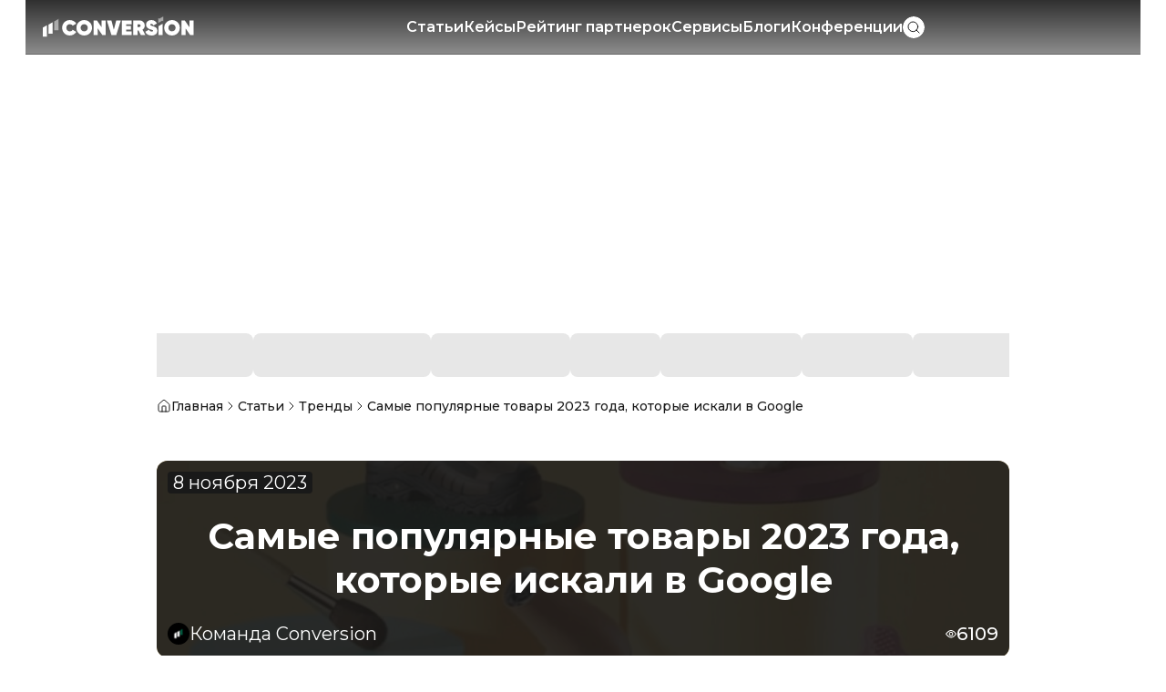

--- FILE ---
content_type: text/html; charset=utf-8
request_url: https://conversion.im/samye-populyarnye-tovary-2023-goda-kotorye-iskali-v-google
body_size: 51978
content:
<!DOCTYPE html><html lang="ru-RU"><head><meta charSet="utf-8"/><meta name="viewport" content="width=device-width, initial-scale=1"/><link rel="stylesheet" href="/_next/static/chunks/ddb9907994c20f3a.css" data-precedence="next"/><link rel="stylesheet" href="/_next/static/chunks/43f69d7d3955c3c3.css" data-precedence="next"/><link rel="stylesheet" href="/_next/static/chunks/c13076082c161424.css" data-precedence="next"/><link rel="stylesheet" href="/_next/static/chunks/f7443ace8f1ca59b.css" data-precedence="next"/><link rel="preload" as="script" fetchPriority="low" href="/_next/static/chunks/a6a20391208aff78.js"/><script src="/_next/static/chunks/f77244c4ae32fa50.js" async=""></script><script src="/_next/static/chunks/da049bfd29769499.js" async=""></script><script src="/_next/static/chunks/9b770db6b85568f9.js" async=""></script><script src="/_next/static/chunks/7f38aa6ee7c82e3f.js" async=""></script><script src="/_next/static/chunks/2dc412efb2886f2c.js" async=""></script><script src="/_next/static/chunks/turbopack-cfeaeadabd362e15.js" async=""></script><script src="/_next/static/chunks/fc744d8061909ca8.js" async=""></script><script src="/_next/static/chunks/df630032a2b154d7.js" async=""></script><script src="/_next/static/chunks/476fe1597d8feb98.js" async=""></script><script src="/_next/static/chunks/79b1b4ce62ba0d4d.js" async=""></script><script src="/_next/static/chunks/e7aa5c0647465096.js" async=""></script><script src="/_next/static/chunks/3c09e2f30714de8f.js" async=""></script><script src="/_next/static/chunks/51e8155d3fec3730.js" async=""></script><script src="/_next/static/chunks/02b7326a9e389cf4.js" async=""></script><script src="/_next/static/chunks/f813fc6dfa7b2892.js" async=""></script><script src="/_next/static/chunks/d2aef039b9aeb996.js" async=""></script><script src="/_next/static/chunks/2e3f81c186f67e63.js" async=""></script><script src="/_next/static/chunks/e1faf05e0f9c08dd.js" async=""></script><script src="/_next/static/chunks/a136607250220388.js" async=""></script><script src="/_next/static/chunks/8dd71d74908cce27.js" async=""></script><script src="/_next/static/chunks/64e2ff7c7ae4a860.js" async=""></script><script src="/_next/static/chunks/701c57d1d9a1e436.js" async=""></script><script src="/_next/static/chunks/49f09e5cb973937c.js" async=""></script><script src="/_next/static/chunks/665f9bd3d14454aa.js" async=""></script><script src="/_next/static/chunks/9819d014892e83a4.js" async=""></script><script src="/_next/static/chunks/9c3b112c2805f065.js" async=""></script><link rel="preload" href="https://www.googletagmanager.com/gtag/js?id=G-SLJDW956NV" as="script"/><meta name="next-size-adjust" content=""/><meta name="sentry-trace" content="272931970475970b74b3d2af9cc611d8-84ca0efaa1feed84-1"/><meta name="baggage" content="sentry-environment=production,sentry-public_key=23101795dd6162b69576aef7832ef69e,sentry-trace_id=272931970475970b74b3d2af9cc611d8,sentry-transaction=GET%20%2F%5B...slug%5D,sentry-sampled=true,sentry-sample_rand=0.7868713294261707,sentry-sample_rate=1"/><script src="/_next/static/chunks/a6dad97d9634a72d.js" noModule=""></script></head><body class="montserrat_56e7b423-module__kR4QwW__className t-body"><div hidden=""><!--$?--><template id="B:0"></template><!--/$--></div><div class="block w-full z-[1] hidden"><div class="rounded-lg lg:rounded-xl w-full overflow-hidden h-auto max-h-[200px] !rounded-none bg-grey"></div></div><header class="sticky top-0 z-20 h-[60px] flex items-center px-3 lg:gap-4 border-b border-inverse/25 bg-gradient-header w-full md:max-w-page md:mx-auto"><!--$--><button type="button" aria-haspopup="dialog" aria-expanded="false" aria-controls="radix-_R_56btb_" data-state="closed" class="mr-2 lg:hidden"><svg xmlns="http://www.w3.org/2000/svg" width="20" height="20" fill="none" viewBox="0 0 20 20" class="w-5 h-5"><path stroke="#fff" stroke-linecap="square" d="M2.5 5h15m-15 5h15m-15 5h15"></path></svg></button><!--/$--><a class="h-4 w-auto lg:max-w-[180px] lg:min-w-0 lg:min-h-6" href="/"><svg xmlns="http://www.w3.org/2000/svg" width="180" height="24" fill="none" viewBox="0 0 180 26" class="w-full h-full"><path fill="#fff" d="M32.207 22.712c-2.672 0-4.82-.86-6.537-2.625-1.718-1.765-2.577-3.96-2.577-6.536 0-2.577.86-4.772 2.577-6.537 1.718-1.766 3.913-2.624 6.537-2.624 1.622 0 3.101.381 4.485 1.145a8.33 8.33 0 0 1 3.197 3.101l-4.342 2.481c-.286-.572-.716-1.002-1.336-1.336s-1.288-.477-2.004-.477c-1.24 0-2.195.382-3.006 1.193-.764.763-1.145 1.813-1.145 3.054s.381 2.29 1.145 3.053c.763.812 1.765 1.193 3.006 1.193.763 0 1.431-.143 2.004-.477.572-.334 1.05-.811 1.336-1.384l4.342 2.482c-.764 1.335-1.861 2.338-3.197 3.1-1.384.812-2.863 1.194-4.485 1.194M55.873 20.088c-1.766 1.765-3.96 2.624-6.585 2.624s-4.819-.86-6.584-2.625c-1.766-1.765-2.672-3.96-2.672-6.536 0-2.577.906-4.772 2.672-6.49 1.765-1.765 3.96-2.671 6.584-2.671 2.625 0 4.82.906 6.585 2.672 1.813 1.765 2.72 3.912 2.72 6.489s-.907 4.771-2.72 6.536m-9.638-3.484c.81.812 1.86 1.193 3.053 1.193s2.243-.381 3.054-1.193c.811-.81 1.24-1.813 1.24-3.053s-.429-2.243-1.24-3.006c-.811-.811-1.813-1.24-3.054-1.24s-2.242.429-3.053 1.24c-.812.81-1.193 1.813-1.193 3.006s.381 2.242 1.193 3.053M69.948 12.835V4.819h5.01V22.33H70.95l-5.487-8.016v8.016h-5.01V4.82h4.008zM87.364 22.33H81.78L76.2 4.82h5.487l2.863 11.116L87.412 4.82h5.487zM99.197 15.793v1.957h6.489v4.58h-11.5V4.82h11.404v4.532h-6.393v1.908h5.773v4.486h-5.773zM122.052 22.282h-5.344l-2.768-5.487h-1.24v5.487h-5.01V4.772h7.014c1.908 0 3.483.572 4.771 1.717q1.861 1.647 1.861 4.438c0 1.05-.239 1.956-.716 2.815-.477.81-1.145 1.526-2.004 2.004zM114.608 9.4H112.7v3.244h1.908c.525 0 .955-.095 1.241-.382.286-.286.477-.668.477-1.192 0-.525-.143-.907-.477-1.193-.286-.334-.716-.477-1.241-.477M129.352 22.712c-1.861 0-3.435-.382-4.724-1.193-1.288-.763-2.147-1.86-2.576-3.245l4.294-2.48c.573 1.479 1.622 2.242 3.149 2.242 1.145 0 1.718-.286 1.718-.907 0-.381-.191-.62-.62-.81-.191-.096-.43-.144-.621-.24-.047 0-.334-.095-.906-.286l-.955-.286c-3.483-1.05-5.248-2.91-5.248-5.63 0-1.622.572-2.91 1.718-3.96q1.788-1.575 4.58-1.575c1.479 0 2.815.334 4.008 1.05q1.718 1.072 2.577 3.006l-4.152 2.433c-.477-1.24-1.288-1.86-2.385-1.86-.43 0-.764.095-.954.286-.239.19-.334.381-.334.668q0 .572.572.858c.382.191 1.145.43 2.29.764 1.527.477 2.815 1.002 3.722 1.67 1.145.81 1.765 2.051 1.765 3.817 0 1.765-.62 3.149-1.813 4.103-1.288 1.098-2.958 1.575-5.105 1.575M137.559 11.69v10.64h5.01V8.78zM160.318 20.088c-1.765 1.765-3.96 2.624-6.584 2.624-2.625 0-4.819-.86-6.585-2.625-1.765-1.765-2.672-3.96-2.672-6.536 0-2.577.907-4.772 2.672-6.49 1.766-1.765 3.96-2.671 6.585-2.671s4.819.906 6.584 2.672c1.813 1.765 2.72 3.912 2.72 6.489-.048 2.576-.954 4.771-2.72 6.536m-9.686-3.484c.811.812 1.861 1.193 3.054 1.193s2.242-.381 3.054-1.193c.811-.81 1.24-1.813 1.24-3.053s-.429-2.243-1.24-3.006c-.812-.811-1.814-1.24-3.054-1.24-1.241 0-2.243.429-3.054 1.24s-1.193 1.813-1.193 3.006.43 2.242 1.193 3.053M174.394 12.835V4.819h5.01V22.33h-4.008l-5.487-8.016v8.016h-5.01V4.82h4.008z"></path><path fill="#fff" d="m138.704 2.72-1.336-.764v5.869l4.771-2.72 1.336.764V0z" opacity="0.5"></path><path fill="#fff" d="M0 13.36V24h5.01V10.497zM6.775 9.877v10.64h5.01V6.967z"></path><path fill="#fff" d="M13.646 6.012v10.64h5.01V3.102z" opacity="0.5"></path></svg></a><div class="flex-1 hidden items-center justify-center gap-6 lg:flex h-[60px]"><a class="t-button text-inverse whitespace-nowrap shadow-center-effect h-14 flex items-center hover:text-inverse/80 transition-all" href="/posts">Статьи</a><a class="t-button text-inverse whitespace-nowrap shadow-center-effect h-14 flex items-center hover:text-inverse/80 transition-all" href="/kejsy">Кейсы</a><a class="t-button text-inverse whitespace-nowrap shadow-center-effect h-14 flex items-center hover:text-inverse/80 transition-all" href="/affiliate_networks">Рейтинг партнерок</a><a class="t-button text-inverse whitespace-nowrap shadow-center-effect h-14 flex items-center hover:text-inverse/80 transition-all" href="/services">Сервисы</a><a class="t-button text-inverse whitespace-nowrap shadow-center-effect h-14 flex items-center hover:text-inverse/80 transition-all" href="/blogs">Блоги</a><a class="t-button text-inverse whitespace-nowrap shadow-center-effect h-14 flex items-center hover:text-inverse/80 transition-all" href="/events">Конференции</a><div class="transition-all overflow-hidden flex items-center hover:shadow-white-light focus-within:shadow-white-light rounded-3xl shrink-0 w-6" role="button" tabindex="0"><button class="h-6 w-6 flex items-center justify-center rounded-full bg-primary cursor-pointer transition-all"><svg xmlns="http://www.w3.org/2000/svg" width="24" height="16" fill="none" viewBox="0 0 24 24" class="h-4 w-4"><path stroke="#191919" stroke-linecap="square" stroke-width="1.5" d="m21 21-4.3-4.3M19 11a8 8 0 1 1-16 0 8 8 0 0 1 16 0Z"></path></svg></button></div></div><div class="flex items-center justify-between gap-4 max-lg:ml-auto"><div class="transition-all overflow-hidden flex items-center hover:shadow-white-light focus-within:shadow-white-light rounded-3xl shrink-0 w-6 block lg:hidden" role="button" tabindex="0"><button class="h-6 w-6 flex items-center justify-center rounded-full bg-primary cursor-pointer transition-all"><svg xmlns="http://www.w3.org/2000/svg" width="24" height="16" fill="none" viewBox="0 0 24 24" class="h-4 w-4"><path stroke="#191919" stroke-linecap="square" stroke-width="1.5" d="m21 21-4.3-4.3M19 11a8 8 0 1 1-16 0 8 8 0 0 1 16 0Z"></path></svg></button></div></div></header><div class="w-full overflow-visible -mt-[60px] lg:min-h-[354px] sticky top-0"><div class="block w-full z-[0] lg:absolute lg:top-0 hidden"><div class="rounded-lg lg:rounded-xl w-full overflow-hidden h-full lg:h-screen !rounded-none bg-grey"></div></div></div><main class="w-full flex-1 pb-[42px] md:mx-auto z-10 bg-primary mb-14 md:max-w-page xl:max-w-[75%] 2xl:max-w-[70%] 3xl:max-w-[60%] 4xl:max-w-page"><!--$?--><template id="B:1"></template><!--/$--><section class="px-3"><div class=""><nav class="md:mb-10"><ul class="flex items-center gap-1.5 overflow-hidden w-full"><li class="flex items-center gap-1.5 h-8 md:h-10 flex-shrink-0"><a title="Главная" href="/"><div class="flex items-center gap-1.5 text-primary"><svg xmlns="http://www.w3.org/2000/svg" width="16" height="16" fill="none" viewBox="0 0 16 16" class="w-3 h-3 md:w-4 md:h-4 flex-shrink-0"><path stroke="#191919" stroke-linecap="square" d="M10 14V8.667A.667.667 0 0 0 9.333 8H6.667A.667.667 0 0 0 6 8.667V14M2 6.667a1.33 1.33 0 0 1 .473-1.019l4.666-4a1.33 1.33 0 0 1 1.722 0l4.666 4A1.33 1.33 0 0 1 14 6.667v6A1.333 1.333 0 0 1 12.667 14H3.333A1.333 1.333 0 0 1 2 12.667z"></path></svg><span>Главная</span></div></a><svg xmlns="http://www.w3.org/2000/svg" width="16" height="16" fill="none" viewBox="0 0 16 16" class="w-3 h-3 md:w-4 md:h-4 flex-shrink-0"><path stroke="#191919" stroke-linecap="square" d="m6 12 4-4-4-4"></path></svg></li><li class="flex items-center gap-1.5 h-8 md:h-10 flex-shrink-0"><a title="Статьи" href="/posts"><div class="flex items-center gap-1.5 text-primary"><span>Статьи</span></div></a><svg xmlns="http://www.w3.org/2000/svg" width="16" height="16" fill="none" viewBox="0 0 16 16" class="w-3 h-3 md:w-4 md:h-4 flex-shrink-0"><path stroke="#191919" stroke-linecap="square" d="m6 12 4-4-4-4"></path></svg></li><li class="flex items-center gap-1.5 h-8 md:h-10 flex-shrink-0"><a title="Тренды" href="/trendy"><div class="flex items-center gap-1.5 text-primary"><span>Тренды</span></div></a><svg xmlns="http://www.w3.org/2000/svg" width="16" height="16" fill="none" viewBox="0 0 16 16" class="w-3 h-3 md:w-4 md:h-4 flex-shrink-0"><path stroke="#191919" stroke-linecap="square" d="m6 12 4-4-4-4"></path></svg></li><li class="flex items-center gap-1.5 h-8 md:h-10 min-w-0 flex-shrink"><div class="flex items-center gap-1.5 text-primary min-w-0 max-w-full truncate"><span class="min-w-0 max-w-full truncate">Самые популярные товары 2023 года, которые искали в Google</span></div></li></ul></nav></div></section><section class="px-3"><div class=""><div class="flex flex-col-reverse lg:flex-row gap-6 relative w-full"><div class="min-w-0 flex-1"><div class="flex flex-col gap-6 w-full" itemScope="" itemType="https://schema.org/Article"><meta itemProp="mainEntityOfPage" content="https://aiconversion.im/samye-populyarnye-tovary-2023-goda-kotorye-iskali-v-google"/><div class="hidden" itemProp="publisher" itemScope="" itemType="https://schema.org/Organization"><meta itemProp="name" content="Conversion"/><link itemProp="url" href="https://aiconversion.im"/></div><div class="w-full h-[216px] rounded-xl overflow-hidden bg-center bg-cover" style="background-image:url(&#x27;https://cdn.conversion.im/cdn/media/cache/post_preview_image_filter/images/post_main_image/68/6835c20d80544741165648.jpg?v=20250916225134&#x27;)"><meta itemProp="image" content="https://cdn.conversion.im/cdn/media/cache/post_preview_image_filter/images/post_main_image/68/6835c20d80544741165648.jpg?v=20250916225134"/><div class="w-full h-full bg-black/90"><div class="h-full grow px-3 pt-3 pb-3.5 flex flex-col justify-between"><div><meta itemProp="datePublished" content="2023-11-08T17:58:38.000Z"/><meta itemProp="dateModified" content="2026-01-23T04:29:31.000Z"/><meta itemProp="description" content="Google опубликовал список 100 самых популярных товаров за 2023 год, в котором представлены все наиболее желанные продукты в различных категориях: от моды до товаров для дома, красоты, игрушек, здоровья, рукоделия, путешествий и электроники. Мини-сайт позволяет не только изучить последние тенденции, разбитые для удобства по категориям, трендам и ценам, но и помогает найти идеальные подарки на предстоящие праздники, если вы понятия не имеете, что дарить друзьям и родственникам.В каждой карточке товара такж..."/><meta itemProp="inLanguage" content="ru"/><div class="w-fit t-body-large leading-[normal] font-normal bg-inverse text-inverse min-h-6 flex items-center justify-center px-1.5 rounded">8 ноября 2023</div></div><h1 class="t-h1-large text-inverse self-center line-clamp-4 text-center" itemProp="headline name">Самые популярные товары 2023 года, которые искали в Google</h1><div class="flex items-center justify-between"><div class="max-w-[200px] sm:max-w-[410px] t-body-large leading-[normal] font-normal bg-inverse text-inverse flex gap-1.5 items-center p-1 pr-2 rounded-[30px] md:p-0 md:bg-[transparent] md:gap-3"><img alt="Аватар Команда Conversion" loading="lazy" width="20" height="20" decoding="async" data-nimg="1" class="w-5 h-5 md:w-6 md:h-6 rounded-full" style="color:transparent" src="https://cdn.conversion.im/cdn/images/user_avatar/68/68493d47b0214656720965.png"/><span class="truncate">Команда Conversion</span></div><div class="flex justify-end items-center gap-3 text-inverse font-medium t-body-large leading-[normal]"><span class="flex gap-1.5 items-center"><svg xmlns="http://www.w3.org/2000/svg" width="12" height="12" fill="none" viewBox="0 0 12 12" class="w-3 h-3"><g clip-path="url(#a)"><path fill="currentColor" d="M6.03 3.88a2.38 2.38 0 0 0-2.364 2.38c0 1.31 1.063 2.38 2.364 2.38a2.38 2.38 0 0 0 2.364-2.38c0-1.31-1.063-2.38-2.364-2.38m0 3.75c-.755 0-1.37-.62-1.37-1.38s.615-1.38 1.37-1.38 1.37.62 1.37 1.38-.615 1.38-1.37 1.38m5.831-1.64C11.761 5.83 9.348 2 6.03 2S.298 5.83.199 5.99l-.169.26.169.26c.1.16 2.503 3.99 5.831 3.99s5.732-3.83 5.831-3.99l.16-.26zM6.03 9.51c-2.315 0-4.232-2.44-4.818-3.25.576-.82 2.494-3.25 4.818-3.25s4.232 2.44 4.818 3.25c-.576.82-2.494 3.25-4.818 3.25"></path></g><defs><clipPath id="a"><path fill="#fff" d="M0 0h12v12H0z"></path></clipPath></defs></svg>6109</span></div></div></div></div></div><div itemProp="articleBody"><div class="t-body-large font-medium gap-1 [&amp;_h1]:t-h1-large [&amp;_h2]:t-h2-large [&amp;_h3]:t-h3-large [&amp;_h4]:t-h4-large [&amp;_h5]:t-h5-large [&amp;_h1]:!my-2 [&amp;_h2]:!my-2 [&amp;_h3]:!my-2 [&amp;_h4]:!my-2 [&amp;_h5]:!my-2 md:[&amp;_h1]:!my-5 md:[&amp;_h2]:!my-5 md:[&amp;_h3]:!my-5 md:[&amp;_h4]:!my-5 md:[&amp;_h5]:!my-5 [&amp;_img]:!mt-2 [&amp;_img]:!mb-2 [&amp;_figcaption]:!mb-2 md:[&amp;_img]:!mt-5 md:[&amp;_figcaption]:!mb-5 [&amp;_iframe]:!my-2 [&amp;_table]:!my-2 md:[&amp;_iframe]:!my-5 md:[&amp;_table]:!my-5 [&amp;_blockquote]:t-body-large mb-6 flex flex-col gap-2 [&amp;_*]:break-words [&amp;_h1]:t-h1 [&amp;_h2]:t-h2 [&amp;_h2]:mt-4 [&amp;_h3]:t-h3 [&amp;_h4]:t-h4 [&amp;_h5]:t-h5 [&amp;_a]:text-light-blue [&amp;_a]:underline [&amp;_ul]:list-disc [&amp;_ul]:pl-4 [&amp;_ul]:ml-10 [&amp;_ol]:list-decimal [&amp;_ol]:pl-4 [&amp;_ol]:ml-10 [&amp;_blockquote]:relative [&amp;_blockquote]:w-11/12 [&amp;_blockquote]:rounded-md [&amp;_blockquote]:my-5 [&amp;_blockquote]:md:my-10 [&amp;_blockquote]:mx-auto [&amp;_blockquote]:pt-12 [&amp;_blockquote]:px-5 [&amp;_blockquote]:pb-9 [&amp;_blockquote]:text-dark-grey [&amp;_blockquote]:bg-light-grey/40 [&amp;_blockquote]:text-center [&amp;_blockquote]:t-body [&amp;_blockquote]:before:absolute [&amp;_blockquote]:before:top-0 [&amp;_blockquote]:before:left-0 [&amp;_blockquote]:before:w-full [&amp;_blockquote]:before:h-1.5 [&amp;_blockquote]:before:bg-green [&amp;_blockquote]:before:rounded-md [&amp;_img]:rounded-xl [&amp;_img]:mx-auto [&amp;_iframe]:mx-auto [&amp;_iframe]:max-w-full [&amp;_iframe]:max-sm:h-auto [&amp;_iframe]:max-sm:min-h-52 [&amp;_table]:w-full [&amp;_table]:border-collapse [&amp;_table]:my-4 [&amp;_table]:mx-auto [&amp;_table]:max-w-full  [&amp;_table]:table-scroll-hints [&amp;_tbody]:w-full [&amp;_tbody]:table [&amp;_th]:bg-light-grey [&amp;_th]:font-semibold [&amp;_th]:p-2 [&amp;_th]:border [&amp;_th]:border-grey/30 [&amp;_td]:p-2 [&amp;_td]:border [&amp;_td]:border-grey/30 [&amp;_tr:nth-child(odd)]:bg-light-grey/20"><p>Google опубликовал список 100 самых популярных товаров за 2023 год, в котором представлены все наиболее желанные продукты в различных категориях: от моды до товаров для дома, красоты, игрушек, здоровья, рукоделия, путешествий и электроники.&nbsp;</p></div><div class="block w-full hidden"><div class="rounded-lg lg:rounded-xl w-full overflow-hidden h-auto max-h-[112px] md:max-h-[120px] bg-grey"></div></div><div class="t-body-large font-medium gap-1 [&amp;_h1]:t-h1-large [&amp;_h2]:t-h2-large [&amp;_h3]:t-h3-large [&amp;_h4]:t-h4-large [&amp;_h5]:t-h5-large [&amp;_h1]:!my-2 [&amp;_h2]:!my-2 [&amp;_h3]:!my-2 [&amp;_h4]:!my-2 [&amp;_h5]:!my-2 md:[&amp;_h1]:!my-5 md:[&amp;_h2]:!my-5 md:[&amp;_h3]:!my-5 md:[&amp;_h4]:!my-5 md:[&amp;_h5]:!my-5 [&amp;_img]:!mt-2 [&amp;_img]:!mb-2 [&amp;_figcaption]:!mb-2 md:[&amp;_img]:!mt-5 md:[&amp;_figcaption]:!mb-5 [&amp;_iframe]:!my-2 [&amp;_table]:!my-2 md:[&amp;_iframe]:!my-5 md:[&amp;_table]:!my-5 [&amp;_blockquote]:t-body-large mt-4 flex flex-col gap-2 [&amp;_*]:break-words [&amp;_h1]:t-h1 [&amp;_h2]:t-h2 [&amp;_h2]:mt-4 [&amp;_h3]:t-h3 [&amp;_h4]:t-h4 [&amp;_h5]:t-h5 [&amp;_a]:text-light-blue [&amp;_a]:underline [&amp;_ul]:list-disc [&amp;_ul]:pl-4 [&amp;_ul]:ml-10 [&amp;_ol]:list-decimal [&amp;_ol]:pl-4 [&amp;_ol]:ml-10 [&amp;_blockquote]:relative [&amp;_blockquote]:w-11/12 [&amp;_blockquote]:rounded-md [&amp;_blockquote]:my-5 [&amp;_blockquote]:md:my-10 [&amp;_blockquote]:mx-auto [&amp;_blockquote]:pt-12 [&amp;_blockquote]:px-5 [&amp;_blockquote]:pb-9 [&amp;_blockquote]:text-dark-grey [&amp;_blockquote]:bg-light-grey/40 [&amp;_blockquote]:text-center [&amp;_blockquote]:t-body [&amp;_blockquote]:before:absolute [&amp;_blockquote]:before:top-0 [&amp;_blockquote]:before:left-0 [&amp;_blockquote]:before:w-full [&amp;_blockquote]:before:h-1.5 [&amp;_blockquote]:before:bg-green [&amp;_blockquote]:before:rounded-md [&amp;_img]:rounded-xl [&amp;_img]:mx-auto [&amp;_iframe]:mx-auto [&amp;_iframe]:max-w-full [&amp;_iframe]:max-sm:h-auto [&amp;_iframe]:max-sm:min-h-52 [&amp;_table]:w-full [&amp;_table]:border-collapse [&amp;_table]:my-4 [&amp;_table]:mx-auto [&amp;_table]:max-w-full  [&amp;_table]:table-scroll-hints [&amp;_tbody]:w-full [&amp;_tbody]:table [&amp;_th]:bg-light-grey [&amp;_th]:font-semibold [&amp;_th]:p-2 [&amp;_th]:border [&amp;_th]:border-grey/30 [&amp;_td]:p-2 [&amp;_td]:border [&amp;_td]:border-grey/30 [&amp;_tr:nth-child(odd)]:bg-light-grey/20"><p><img src="https://cdn.conversion.im/cdn/images/post_image/68/6835c20b07493758791611.png" style="width: 1418px; display: block; margin-left: auto; margin-right: auto;" alt="Самые популярные товары, популярные товары 2023 | Изображение 1" title="Самые популярные товары, популярные товары 2023"></p><p><a href="/redirect/aHR0cHM6Ly9zaG9wcGluZy5nb29nbGUuY29tL20vaG9saWRheTEwMC8" target="_blank" rel="nofollow">Мини-сайт</a> позволяет не только изучить последние тенденции, разбитые для удобства по категориям, трендам и ценам, но и помогает найти идеальные подарки на предстоящие праздники, если вы понятия не имеете, что дарить друзьям и родственникам.</p><p>В каждой карточке товара также есть примечание о том, как поменялась его популярность в поиске в течение года. Например, интерес к очищающим маскам с зеленым чаем вырос на 4500%, а массажеры для глаз набирают популярность каждый декабрь с 2019 года. Такая же история с очаровательным набором от Lego, который нравится и детям, и взрослым:</p><p><img src="https://cdn.conversion.im/cdn/images/post_image/68/6835c20bb5a92325710442.png" style="width: 1418px; display: block; margin-left: auto; margin-right: auto;" alt="Самые популярные товары, популярные товары 2023 | Изображение 2" title="Самые популярные товары, популярные товары 2023"></p><p>Если вы заинтересовались товаром, можно кликнуть по кнопке "Shop now" - она перекинет вас на поисковую выдачу Google по соответствующему запросу. Станет понятно, где и по какой цене можно купить продукт, почитать отзывы и решить, стоит ли его брать для себя или на продажу.</p><p><img src="https://cdn.conversion.im/cdn/images/post_image/68/6835c20c6a610938443628.png" style="width: 766px; display: block; margin-left: auto; margin-right: auto;" alt="Самые популярные товары, популярные товары 2023 | Изображение 3" title="Самые популярные товары, популярные товары 2023"></p><p>Все товары каталога разбиты на 6 категорий:&nbsp;</p><ul><li>Дом и сад</li><li>Одежда и аксессуары</li><li>Электроника</li><li>Красота</li><li>Игрушки и игры</li><li>Здоровье и благополучие</li></ul><p>Любителей отслеживать тренды заинтересует соответствующий раздел, также разбитый для удобства по главенствующим тенденциям:</p><p><img src="https://cdn.conversion.im/cdn/images/post_image/68/6835c20cc5192145394405.png" style="width: 1418px; display: block; margin-left: auto; margin-right: auto;" alt="Самые популярные товары, популярные товары 2023 | Изображение 4" title="Самые популярные товары, популярные товары 2023"></p><p>Ищете бюджетные товары, которые можно перепродать на маркетплейсах с высокой маржой? Каталог можно отсортировать по стоимости - до $25, 50, 100 и 250.</p><p><img src="https://cdn.conversion.im/cdn/images/post_image/68/6835c20d2af2d855373892.png" style="width: 1416px; display: block; margin-left: auto; margin-right: auto;" alt="Самые популярные товары, популярные товары 2023 | Изображение 5" title="Самые популярные товары, популярные товары 2023"></p><p>Раздел “Celeb picks” рассказывает о выборе знаменитостей: что вошло в их личный топ самых популярных товаров 2023 года. Мини-интервью дали актриса Стефани Сюй, инфлюэнсер Эмма Чемберлен и звезда NBA Джимми Батлер.</p><p>В целом сайт от Google - это удобный обзор ключевых тенденций сезона, который также служит руководством по исследованию рынка для предпринимателей, занимающихся электронной коммерцией, которые не знают, что может принести профит во время праздничных рекламных акций.</p><p>Обзор также дает маркетологам несколько интересных заметок о том, куда направляется внимание потребителей и как стоит скорректировать рекламные кампании, чтобы получить больше просмотров и заказов.</p><blockquote>Статья в тему:&nbsp;<a href="/redirect/aHR0cHM6Ly9jb252ZXJzaW9uLmltL2tha29pLXRvdmFyLXByb2RhdmF0LW5hLW1hcmtldHBsZWlzYXgtY3RvYnktemFyYWJvdGF0" target="_blank">Какой товар продавать на маркетплейсах, чтобы заработать</a></blockquote></div></div><div class="flex items-center gap-4"><div class="t-h3-large">Вам была полезна эта статья?</div><div class="flex items-center gap-2"><div class="flex gap-2 items-center t-body"><button class="flex items-center justify-center w-6 h-6 rounded md:w-8 md:h-8 bg-grey/10 hover:bg-green/10"><svg xmlns="http://www.w3.org/2000/svg" width="16" height="16" fill="none" viewBox="0 0 16 16" class="w-3 h-3 md:w-4 md:h-4"><g clip-path="url(#clip0_1977_9363)"><path stroke="currentColor" stroke-linecap="square" d="M4.667 6.666v8M10 3.92l-.667 2.746h3.887a1.333 1.333 0 0 1 1.28 1.707l-1.553 5.333a1.33 1.33 0 0 1-1.28.96h-9a1.333 1.333 0 0 1-1.334-1.333V8a1.333 1.333 0 0 1 1.334-1.334h1.84a1.33 1.33 0 0 0 1.193-.74L8 1.333a2.087 2.087 0 0 1 2 2.587Z"></path></g></svg></button><span class="t-body-large">1</span></div><div class="flex gap-2 items-center t-body"><button class="flex items-center justify-center w-6 h-6 rounded md:w-8 md:h-8 bg-grey/10 hover:bg-red/10 rotate-180"><svg xmlns="http://www.w3.org/2000/svg" width="16" height="16" fill="none" viewBox="0 0 16 16" class="w-3 h-3 md:w-4 md:h-4"><g clip-path="url(#clip0_1977_9363)"><path stroke="currentColor" stroke-linecap="square" d="M4.667 6.666v8M10 3.92l-.667 2.746h3.887a1.333 1.333 0 0 1 1.28 1.707l-1.553 5.333a1.33 1.33 0 0 1-1.28.96h-9a1.333 1.333 0 0 1-1.334-1.333V8a1.333 1.333 0 0 1 1.334-1.334h1.84a1.33 1.33 0 0 0 1.193-.74L8 1.333a2.087 2.087 0 0 1 2 2.587Z"></path></g></svg></button><span class="t-body-large">0</span></div></div></div><div class="flex flex-wrap gap-2 md:gap-3"><a class="shrink-0" href="/tag/ecommerce"><button class="flex rounded bg-green/10 px-1 min-h-5 items-center wrap-anywhere md:min-h-6 hover:text-green2 hover:bg-gradient-green-accent t-body-large">#<!-- -->ecommerce</button></a></div><div class="flex flex-col items-start self-stretch rounded-xl border border-light-grey bg-primary overflow-hidden text-inverse" itemProp="author" itemScope="" itemType="https://schema.org/Person"><div class="flex p-3 items-center self-stretch border-b border-b-light-grey bg-green md:p-6"><div class="flex items-center gap-2 flex-grow"><img alt="Аватар Команда Conversion" itemProp="image" loading="lazy" width="40" height="40" decoding="async" data-nimg="1" class="w-10 h-10 shrink-0 rounded-full" style="color:transparent" src="https://cdn.conversion.im/cdn/images/user_avatar/68/68493d47b0214656720965.png"/><div class="flex flex-col justify-center items-start flex-grow"><span class="t-body-large font-normal">Опубликован</span><span class="t-h3-large font-bold" itemProp="name">Команда Conversion</span></div></div><div class="flex items-center justify-end flex-wrap gap-2 md:gap-6"><div itemProp="url" class="hidden">https://www.instagram.com/conversion.im/</div><a class="flex items-center justify-center rounded-full bg-primary text-primary w-8 h-8 md:w-12 md:h-12 !w-6 !h-6 md:!w-8 md:!h-8" href="https://www.instagram.com/conversion.im/"><svg xmlns="http://www.w3.org/2000/svg" width="24" height="24" fill="none" viewBox="0 0 24 24" class="w-4 h-4 md:w-6 md:h-6 !w-3 !h-3 md:!w-4 md:!h-4"><path fill="currentColor" d="M23.977 7.056c-.057-1.275-.263-2.152-.558-2.912a5.86 5.86 0 0 0-1.388-2.128A5.9 5.9 0 0 0 19.907.633C19.143.338 18.271.13 16.996.075 15.71.015 15.303 0 12.045 0 8.786 0 8.378.014 7.098.07 5.823.127 4.946.333 4.187.628a5.86 5.86 0 0 0-2.129 1.388A5.9 5.9 0 0 0 .675 4.14C.38 4.904.174 5.776.117 7.05.057 8.336.042 8.744.042 12.002c0 3.259.014 3.667.07 4.947.057 1.275.263 2.151.559 2.911a5.9 5.9 0 0 0 1.387 2.129c.6.61 1.327 1.083 2.124 1.383.764.295 1.636.501 2.912.558 1.28.056 1.688.07 4.946.07s3.666-.014 4.946-.07c1.276-.057 2.152-.263 2.912-.558a6.14 6.14 0 0 0 3.511-3.512c.296-.764.502-1.636.558-2.911.056-1.28.07-1.688.07-4.947 0-3.258-.004-3.666-.06-4.946m-2.162 9.799c-.051 1.172-.248 1.805-.412 2.227a3.98 3.98 0 0 1-2.279 2.278c-.422.165-1.06.361-2.227.413-1.266.056-1.645.07-4.848.07s-3.586-.014-4.848-.07c-1.172-.052-1.805-.248-2.227-.413a3.7 3.7 0 0 1-1.378-.895 3.7 3.7 0 0 1-.895-1.378c-.165-.422-.361-1.06-.413-2.227-.056-1.266-.07-1.646-.07-4.848s.014-3.587.07-4.848c.052-1.172.248-1.805.413-2.227.192-.52.497-.994.9-1.379a3.7 3.7 0 0 1 1.378-.895c.422-.164 1.06-.36 2.227-.413 1.266-.056 1.646-.07 4.848-.07 3.207 0 3.587.014 4.848.07 1.172.052 1.805.249 2.227.413.52.192.994.497 1.378.895.399.39.703.858.896 1.379.164.422.36 1.06.412 2.227.057 1.266.07 1.645.07 4.848s-.013 3.577-.07 4.843"></path><path fill="currentColor" d="M23.977 7.056c-.057-1.275-.263-2.152-.558-2.912a5.86 5.86 0 0 0-1.388-2.128A5.9 5.9 0 0 0 19.907.633C19.143.338 18.271.13 16.996.075 15.71.015 15.303 0 12.045 0 8.786 0 8.378.014 7.098.07 5.823.127 4.946.333 4.187.628a5.86 5.86 0 0 0-2.129 1.388A5.9 5.9 0 0 0 .675 4.14C.38 4.904.174 5.776.117 7.05.057 8.336.042 8.744.042 12.002c0 3.259.014 3.667.07 4.947.057 1.275.263 2.151.559 2.911a5.9 5.9 0 0 0 1.387 2.129c.6.61 1.327 1.083 2.124 1.383.764.295 1.636.501 2.912.558 1.28.056 1.688.07 4.946.07s3.666-.014 4.946-.07c1.276-.057 2.152-.263 2.912-.558a6.14 6.14 0 0 0 3.511-3.512c.296-.764.502-1.636.558-2.911.056-1.28.07-1.688.07-4.947 0-3.258-.004-3.666-.06-4.946m-2.162 9.799c-.051 1.172-.248 1.805-.412 2.227a3.98 3.98 0 0 1-2.279 2.278c-.422.165-1.06.361-2.227.413-1.266.056-1.645.07-4.848.07s-3.586-.014-4.848-.07c-1.172-.052-1.805-.248-2.227-.413a3.7 3.7 0 0 1-1.378-.895 3.7 3.7 0 0 1-.895-1.378c-.165-.422-.361-1.06-.413-2.227-.056-1.266-.07-1.646-.07-4.848s.014-3.587.07-4.848c.052-1.172.248-1.805.413-2.227.192-.52.497-.994.9-1.379a3.7 3.7 0 0 1 1.378-.895c.422-.164 1.06-.36 2.227-.413 1.266-.056 1.646-.07 4.848-.07 3.207 0 3.587.014 4.848.07 1.172.052 1.805.249 2.227.413.52.192.994.497 1.378.895.399.39.703.858.896 1.379.164.422.36 1.06.412 2.227.057 1.266.07 1.645.07 4.848s-.013 3.577-.07 4.843"></path><path fill="currentColor" d="M23.977 7.056c-.057-1.275-.263-2.152-.558-2.912a5.86 5.86 0 0 0-1.388-2.128A5.9 5.9 0 0 0 19.907.633C19.143.338 18.271.13 16.996.075 15.71.015 15.303 0 12.045 0 8.786 0 8.378.014 7.098.07 5.823.127 4.946.333 4.187.628a5.86 5.86 0 0 0-2.129 1.388A5.9 5.9 0 0 0 .675 4.14C.38 4.904.174 5.776.117 7.05.057 8.336.042 8.744.042 12.002c0 3.259.014 3.667.07 4.947.057 1.275.263 2.151.559 2.911a5.9 5.9 0 0 0 1.387 2.129c.6.61 1.327 1.083 2.124 1.383.764.295 1.636.501 2.912.558 1.28.056 1.688.07 4.946.07s3.666-.014 4.946-.07c1.276-.057 2.152-.263 2.912-.558a6.14 6.14 0 0 0 3.511-3.512c.296-.764.502-1.636.558-2.911.056-1.28.07-1.688.07-4.947 0-3.258-.004-3.666-.06-4.946m-2.162 9.799c-.051 1.172-.248 1.805-.412 2.227a3.98 3.98 0 0 1-2.279 2.278c-.422.165-1.06.361-2.227.413-1.266.056-1.645.07-4.848.07s-3.586-.014-4.848-.07c-1.172-.052-1.805-.248-2.227-.413a3.7 3.7 0 0 1-1.378-.895 3.7 3.7 0 0 1-.895-1.378c-.165-.422-.361-1.06-.413-2.227-.056-1.266-.07-1.646-.07-4.848s.014-3.587.07-4.848c.052-1.172.248-1.805.413-2.227.192-.52.497-.994.9-1.379a3.7 3.7 0 0 1 1.378-.895c.422-.164 1.06-.36 2.227-.413 1.266-.056 1.646-.07 4.848-.07 3.207 0 3.587.014 4.848.07 1.172.052 1.805.249 2.227.413.52.192.994.497 1.378.895.399.39.703.858.896 1.379.164.422.36 1.06.412 2.227.057 1.266.07 1.645.07 4.848s-.013 3.577-.07 4.843"></path><path fill="#000" d="M23.977 7.056c-.057-1.275-.263-2.152-.558-2.912a5.86 5.86 0 0 0-1.388-2.128A5.9 5.9 0 0 0 19.907.633C19.143.338 18.271.13 16.996.075 15.71.015 15.303 0 12.045 0 8.786 0 8.378.014 7.098.07 5.823.127 4.946.333 4.187.628a5.86 5.86 0 0 0-2.129 1.388A5.9 5.9 0 0 0 .675 4.14C.38 4.904.174 5.776.117 7.05.057 8.336.042 8.744.042 12.002c0 3.259.014 3.667.07 4.947.057 1.275.263 2.151.559 2.911a5.9 5.9 0 0 0 1.387 2.129c.6.61 1.327 1.083 2.124 1.383.764.295 1.636.501 2.912.558 1.28.056 1.688.07 4.946.07s3.666-.014 4.946-.07c1.276-.057 2.152-.263 2.912-.558a6.14 6.14 0 0 0 3.511-3.512c.296-.764.502-1.636.558-2.911.056-1.28.07-1.688.07-4.947 0-3.258-.004-3.666-.06-4.946m-2.162 9.799c-.051 1.172-.248 1.805-.412 2.227a3.98 3.98 0 0 1-2.279 2.278c-.422.165-1.06.361-2.227.413-1.266.056-1.645.07-4.848.07s-3.586-.014-4.848-.07c-1.172-.052-1.805-.248-2.227-.413a3.7 3.7 0 0 1-1.378-.895 3.7 3.7 0 0 1-.895-1.378c-.165-.422-.361-1.06-.413-2.227-.056-1.266-.07-1.646-.07-4.848s.014-3.587.07-4.848c.052-1.172.248-1.805.413-2.227.192-.52.497-.994.9-1.379a3.7 3.7 0 0 1 1.378-.895c.422-.164 1.06-.36 2.227-.413 1.266-.056 1.646-.07 4.848-.07 3.207 0 3.587.014 4.848.07 1.172.052 1.805.249 2.227.413.52.192.994.497 1.378.895.399.39.703.858.896 1.379.164.422.36 1.06.412 2.227.057 1.266.07 1.645.07 4.848s-.013 3.577-.07 4.843"></path><path fill="currentColor" d="M12.044 5.837a6.167 6.167 0 0 0-6.165 6.165 6.167 6.167 0 0 0 6.165 6.165 6.167 6.167 0 0 0 6.166-6.165 6.167 6.167 0 0 0-6.166-6.165m0 10.164a4 4 0 1 1 .002-8 4 4 0 0 1-.002 8"></path><path fill="currentColor" d="M12.044 5.837a6.167 6.167 0 0 0-6.165 6.165 6.167 6.167 0 0 0 6.165 6.165 6.167 6.167 0 0 0 6.166-6.165 6.167 6.167 0 0 0-6.166-6.165m0 10.164a4 4 0 1 1 .002-8 4 4 0 0 1-.002 8"></path><path fill="currentColor" d="M12.044 5.837a6.167 6.167 0 0 0-6.165 6.165 6.167 6.167 0 0 0 6.165 6.165 6.167 6.167 0 0 0 6.166-6.165 6.167 6.167 0 0 0-6.166-6.165m0 10.164a4 4 0 1 1 .002-8 4 4 0 0 1-.002 8"></path><path fill="#000" d="M12.044 5.837a6.167 6.167 0 0 0-6.165 6.165 6.167 6.167 0 0 0 6.165 6.165 6.167 6.167 0 0 0 6.166-6.165 6.167 6.167 0 0 0-6.166-6.165m0 10.164a4 4 0 1 1 .002-8 4 4 0 0 1-.002 8"></path><path fill="currentColor" d="M19.893 5.593a1.44 1.44 0 1 1-2.879 0 1.44 1.44 0 0 1 2.879 0"></path><path fill="currentColor" d="M19.893 5.593a1.44 1.44 0 1 1-2.879 0 1.44 1.44 0 0 1 2.879 0"></path><path fill="currentColor" d="M19.893 5.593a1.44 1.44 0 1 1-2.879 0 1.44 1.44 0 0 1 2.879 0"></path><path fill="#000" d="M19.893 5.593a1.44 1.44 0 1 1-2.879 0 1.44 1.44 0 0 1 2.879 0"></path></svg></a><a class="flex items-center justify-center rounded-full bg-primary text-primary w-8 h-8 md:w-12 md:h-12 !w-6 !h-6 md:!w-8 md:!h-8" href="https://t.me/conversion_news"><svg xmlns="http://www.w3.org/2000/svg" width="24" height="24" fill="none" viewBox="0 0 24 24" class="w-4 h-4 md:w-6 md:h-6 !w-3 !h-3 md:!w-4 md:!h-4"><path fill="currentColor" d="m9.417 15.181-.397 5.584c.568 0 .814-.244 1.109-.537l2.663-2.545 5.518 4.041c1.012.564 1.725.267 1.998-.93L23.93 3.82c.322-1.497-.54-2.082-1.526-1.715l-21.29 8.151c-1.453.564-1.431 1.374-.247 1.741l5.443 1.693 12.643-7.91c.595-.395 1.136-.177.69.217z"></path><path fill="currentColor" d="m9.417 15.181-.397 5.584c.568 0 .814-.244 1.109-.537l2.663-2.545 5.518 4.041c1.012.564 1.725.267 1.998-.93L23.93 3.82c.322-1.497-.54-2.082-1.526-1.715l-21.29 8.151c-1.453.564-1.431 1.374-.247 1.741l5.443 1.693 12.643-7.91c.595-.395 1.136-.177.69.217z"></path><path fill="currentColor" d="m9.417 15.181-.397 5.584c.568 0 .814-.244 1.109-.537l2.663-2.545 5.518 4.041c1.012.564 1.725.267 1.998-.93L23.93 3.82c.322-1.497-.54-2.082-1.526-1.715l-21.29 8.151c-1.453.564-1.431 1.374-.247 1.741l5.443 1.693 12.643-7.91c.595-.395 1.136-.177.69.217z"></path><path fill="currentColor" d="m9.417 15.181-.397 5.584c.568 0 .814-.244 1.109-.537l2.663-2.545 5.518 4.041c1.012.564 1.725.267 1.998-.93L23.93 3.82c.322-1.497-.54-2.082-1.526-1.715l-21.29 8.151c-1.453.564-1.431 1.374-.247 1.741l5.443 1.693 12.643-7.91c.595-.395 1.136-.177.69.217z"></path></svg></a></div></div><div class="flex justify-center items-center text-grey p-3 md:p-6"><div class="t-body-large flex flex-col gap-2 [&amp;_*]:break-words [&amp;_h1]:t-h1 [&amp;_h2]:t-h2 [&amp;_h2]:mt-4 [&amp;_h3]:t-h3 [&amp;_h4]:t-h4 [&amp;_h5]:t-h5 [&amp;_a]:text-light-blue [&amp;_a]:underline [&amp;_ul]:list-disc [&amp;_ul]:pl-4 [&amp;_ul]:ml-10 [&amp;_ol]:list-decimal [&amp;_ol]:pl-4 [&amp;_ol]:ml-10 [&amp;_blockquote]:relative [&amp;_blockquote]:w-11/12 [&amp;_blockquote]:rounded-md [&amp;_blockquote]:my-5 [&amp;_blockquote]:md:my-10 [&amp;_blockquote]:mx-auto [&amp;_blockquote]:pt-12 [&amp;_blockquote]:px-5 [&amp;_blockquote]:pb-9 [&amp;_blockquote]:text-dark-grey [&amp;_blockquote]:bg-light-grey/40 [&amp;_blockquote]:text-center [&amp;_blockquote]:t-body [&amp;_blockquote]:before:absolute [&amp;_blockquote]:before:top-0 [&amp;_blockquote]:before:left-0 [&amp;_blockquote]:before:w-full [&amp;_blockquote]:before:h-1.5 [&amp;_blockquote]:before:bg-green [&amp;_blockquote]:before:rounded-md [&amp;_img]:rounded-xl [&amp;_img]:mx-auto [&amp;_iframe]:mx-auto [&amp;_iframe]:max-w-full [&amp;_iframe]:max-sm:h-auto [&amp;_iframe]:max-sm:min-h-52 [&amp;_table]:w-full [&amp;_table]:border-collapse [&amp;_table]:my-4 [&amp;_table]:mx-auto [&amp;_table]:max-w-full  [&amp;_table]:table-scroll-hints [&amp;_tbody]:w-full [&amp;_tbody]:table [&amp;_th]:bg-light-grey [&amp;_th]:font-semibold [&amp;_th]:p-2 [&amp;_th]:border [&amp;_th]:border-grey/30 [&amp;_td]:p-2 [&amp;_td]:border [&amp;_td]:border-grey/30 [&amp;_tr:nth-child(odd)]:bg-light-grey/20">Интернет-медиа про маркетинг и арбитраж трафика</div></div></div><div class="flex flex-col gap-4 md:gap-9 md:pt-6 md:pb-10"><div class="t-display px-3">Похожие статьи</div><!--$?--><template id="B:2"></template><article class="flex flex-col gap-3"><div class="bg-black/10 relative overflow-hidden h-auto w-full flex flex-col items-start bg-left bg-cover rounded-lg aspect-[4/3] md:rounded-xl"></div><div class="flex gap-2 items-center justify-start flex-wrap overflow-hidden max-h-6"><div class="rounded bg-green/10 px-1 min-h-5 md:min-h-6 w-16"></div><div class="rounded bg-green/10 px-1 min-h-5 md:min-h-6 w-16"></div></div><div class="t-h2 transition-colors line-clamp-3 group-hover:text-green"><div class="flex flex-col gap-2"><div class="bg-black/30 w-full h-[18px] rounded"></div><div class="bg-black/30 w-full h-[18px] rounded md:w-1/2"></div><div class="bg-black/30 w-full h-[18px] rounded md:w-3/4"></div></div></div></article><article class="flex flex-col gap-3"><div class="bg-black/10 relative overflow-hidden h-auto w-full flex flex-col items-start bg-left bg-cover rounded-lg aspect-[4/3] md:rounded-xl"></div><div class="flex gap-2 items-center justify-start flex-wrap overflow-hidden max-h-6"><div class="rounded bg-green/10 px-1 min-h-5 md:min-h-6 w-16"></div><div class="rounded bg-green/10 px-1 min-h-5 md:min-h-6 w-16"></div></div><div class="t-h2 transition-colors line-clamp-3 group-hover:text-green"><div class="flex flex-col gap-2"><div class="bg-black/30 w-full h-[18px] rounded"></div><div class="bg-black/30 w-full h-[18px] rounded md:w-1/2"></div><div class="bg-black/30 w-full h-[18px] rounded md:w-3/4"></div></div></div></article><article class="flex flex-col gap-3"><div class="bg-black/10 relative overflow-hidden h-auto w-full flex flex-col items-start bg-left bg-cover rounded-lg aspect-[4/3] md:rounded-xl"></div><div class="flex gap-2 items-center justify-start flex-wrap overflow-hidden max-h-6"><div class="rounded bg-green/10 px-1 min-h-5 md:min-h-6 w-16"></div><div class="rounded bg-green/10 px-1 min-h-5 md:min-h-6 w-16"></div></div><div class="t-h2 transition-colors line-clamp-3 group-hover:text-green"><div class="flex flex-col gap-2"><div class="bg-black/30 w-full h-[18px] rounded"></div><div class="bg-black/30 w-full h-[18px] rounded md:w-1/2"></div><div class="bg-black/30 w-full h-[18px] rounded md:w-3/4"></div></div></div></article><article class="flex flex-col gap-3"><div class="bg-black/10 relative overflow-hidden h-auto w-full flex flex-col items-start bg-left bg-cover rounded-lg aspect-[4/3] md:rounded-xl"></div><div class="flex gap-2 items-center justify-start flex-wrap overflow-hidden max-h-6"><div class="rounded bg-green/10 px-1 min-h-5 md:min-h-6 w-16"></div><div class="rounded bg-green/10 px-1 min-h-5 md:min-h-6 w-16"></div></div><div class="t-h2 transition-colors line-clamp-3 group-hover:text-green"><div class="flex flex-col gap-2"><div class="bg-black/30 w-full h-[18px] rounded"></div><div class="bg-black/30 w-full h-[18px] rounded md:w-1/2"></div><div class="bg-black/30 w-full h-[18px] rounded md:w-3/4"></div></div></div></article><!--/$--></div><!--$?--><template id="B:3"></template><div class="flex flex-col gap-3 md:gap-6 grow"><div class="flex flex-col gap-3 md:gap-6 md:px-3"><div class="rounded bg-black/30 w-36 h-6 md:h-10 md:w-1/3"></div><div class="flex flex-col p-3 gap-2 md:p-6 rounded-xl border border-light-grey"><header class="flex gap-2 items-center"><div class="flex items-center justify-center rounded-full bg-black/10 w-8 h-8 md:w-10 md:h-10"></div><div class="flex flex-col items-start justify-center md:flex-row md:gap-2"><div class="rounded bg-black/30 w-36 h-[18px] max-md:mb-2"></div><div class="rounded bg-black/10 w-32 h-[18px]"></div></div></header><div class="flex flex-col gap-2"><div class="rounded bg-black/10 w-full h-[18px]"></div><div class="rounded bg-black/10 w-3/4 h-[18px]"></div><div class="rounded bg-black/10 w-1/2 h-[18px]"></div></div></div><div class="flex flex-col p-3 gap-2 md:p-6 rounded-xl border border-light-grey"><header class="flex gap-2 items-center"><div class="flex items-center justify-center rounded-full bg-black/10 w-8 h-8 md:w-10 md:h-10"></div><div class="flex flex-col items-start justify-center md:flex-row md:gap-2"><div class="rounded bg-black/30 w-36 h-[18px] max-md:mb-2"></div><div class="rounded bg-black/10 w-32 h-[18px]"></div></div></header><div class="flex flex-col gap-2"><div class="rounded bg-black/10 w-full h-[18px]"></div><div class="rounded bg-black/10 w-3/4 h-[18px]"></div><div class="rounded bg-black/10 w-1/2 h-[18px]"></div></div></div><div class="flex flex-col p-3 gap-2 md:p-6 rounded-xl border border-light-grey"><header class="flex gap-2 items-center"><div class="flex items-center justify-center rounded-full bg-black/10 w-8 h-8 md:w-10 md:h-10"></div><div class="flex flex-col items-start justify-center md:flex-row md:gap-2"><div class="rounded bg-black/30 w-36 h-[18px] max-md:mb-2"></div><div class="rounded bg-black/10 w-32 h-[18px]"></div></div></header><div class="flex flex-col gap-2"><div class="rounded bg-black/10 w-full h-[18px]"></div><div class="rounded bg-black/10 w-3/4 h-[18px]"></div><div class="rounded bg-black/10 w-1/2 h-[18px]"></div></div></div></div></div><!--/$--></div></div><div class="w-full lg:w-[290px] lg:sticky lg:top-20 flex justify-center shrink-0 self-start hidden"><div class="rounded-lg lg:rounded-xl w-full overflow-hidden h-auto !h-fit !w-[288px] bg-grey"></div></div></div></div></section><!--$?--><template id="B:4"></template><!--/$--></main><footer class="relative rounded-sm bg-inverse text-inverse flex flex-col items-center md:px-3"><div class="-mt-[26px] w-[calc(100%-16px)] flex flex-col items-center mx-2 bg-gradient-green-dark rounded-lg gap-3 p-3 md:flex-row md:max-w-page md:justify-center md:gap-6 md:rounded-[100px] md:-mt-[14px] md:w-full md:px-0 md:mx-0 lg:gap-8"><span class="t-h1 font-[800] uppercase md:t-h2 lg:t-h1">Не пропускайте главного</span><a target="_blank" rel="noopener noreferrer" class="t-button flex items-center h-10 text-primary pl-10 pr-3 rounded-[48px] bg-gradient-green-accent relative shadow-accent md:pr-8 md:pl-[83px] md:h-12" href="https://t.me/conversion_news"><img alt="Иконка telegram" loading="lazy" width="51" height="41" decoding="async" data-nimg="1" class="absolute left-[-15px] top-[-4px] h-[41px] w-auto md:h-16 md:-top-3 md:-left-4" style="color:transparent" src="/_next/static/media/subscribeChannel.458b0626.png"/>Подписаться в Телеграм</a></div><div class="p-3 grid grid-cols-2 gap-x-3 gap-y-5 md:py-6 md:grid-cols-4 md:gap-x-6 md:max-w-page md:px-0"><div class="flex flex-col gap-3 col-span-2 md:gap-6 md:col-span-1"><svg xmlns="http://www.w3.org/2000/svg" width="180" height="24" fill="none" viewBox="0 0 180 26" class="h-6"><path fill="currentColor" d="M32.207 22.712c-2.672 0-4.82-.86-6.537-2.625-1.718-1.765-2.577-3.96-2.577-6.536 0-2.577.86-4.772 2.577-6.537 1.718-1.766 3.913-2.624 6.537-2.624 1.622 0 3.101.381 4.485 1.145a8.33 8.33 0 0 1 3.197 3.101l-4.342 2.481c-.286-.572-.716-1.002-1.336-1.336s-1.288-.477-2.004-.477c-1.24 0-2.195.382-3.006 1.193-.764.763-1.145 1.813-1.145 3.054s.381 2.29 1.145 3.053c.763.812 1.765 1.193 3.006 1.193.763 0 1.431-.143 2.004-.477.572-.334 1.05-.811 1.336-1.384l4.342 2.482c-.764 1.335-1.861 2.338-3.197 3.1-1.384.812-2.863 1.194-4.485 1.194M55.873 20.088c-1.766 1.765-3.96 2.624-6.585 2.624s-4.819-.86-6.584-2.625c-1.766-1.765-2.672-3.96-2.672-6.536 0-2.577.906-4.772 2.672-6.49 1.765-1.765 3.96-2.671 6.584-2.671 2.625 0 4.82.906 6.585 2.672 1.813 1.765 2.72 3.912 2.72 6.489s-.907 4.771-2.72 6.536m-9.638-3.484c.81.812 1.86 1.193 3.053 1.193s2.243-.381 3.054-1.193c.811-.81 1.24-1.813 1.24-3.053s-.429-2.243-1.24-3.006c-.811-.811-1.813-1.24-3.054-1.24s-2.242.429-3.053 1.24c-.812.81-1.193 1.813-1.193 3.006s.381 2.242 1.193 3.053M69.948 12.835V4.819h5.01v17.51H70.95l-5.487-8.015v8.016h-5.01V4.819h4.008zM87.364 22.33H81.78L76.2 4.819h5.487l2.863 11.117L87.412 4.82h5.487zM99.197 15.793v1.956h6.489v4.58h-11.5V4.82h11.404v4.533h-6.393v1.908h5.773v4.485h-5.773zM122.052 22.282h-5.344l-2.768-5.487h-1.24v5.487h-5.01V4.772h7.014c1.908 0 3.483.572 4.771 1.717q1.861 1.647 1.861 4.438c0 1.05-.239 1.956-.716 2.815-.477.81-1.145 1.526-2.004 2.004zM114.608 9.4H112.7v3.244h1.908c.525 0 .955-.095 1.241-.382.286-.286.477-.668.477-1.192 0-.525-.143-.907-.477-1.193-.286-.334-.716-.477-1.241-.477M129.352 22.712c-1.861 0-3.435-.382-4.724-1.193-1.288-.764-2.147-1.861-2.576-3.245l4.294-2.48c.573 1.478 1.622 2.242 3.149 2.242 1.145 0 1.718-.287 1.718-.907 0-.382-.191-.62-.62-.811-.191-.096-.43-.143-.621-.239-.047 0-.334-.095-.906-.286l-.955-.286c-3.483-1.05-5.248-2.91-5.248-5.63 0-1.623.572-2.911 1.718-3.96q1.788-1.575 4.58-1.575c1.479 0 2.815.334 4.008 1.05q1.718 1.073 2.577 3.005l-4.152 2.434c-.477-1.24-1.288-1.861-2.385-1.861-.43 0-.764.095-.954.286-.239.191-.334.382-.334.668q0 .572.572.86c.382.19 1.145.429 2.29.763 1.527.477 2.815 1.002 3.722 1.67 1.145.81 1.765 2.051 1.765 3.817 0 1.765-.62 3.149-1.813 4.103-1.288 1.097-2.958 1.575-5.105 1.575M137.559 11.69v10.64h5.01V8.78zM160.318 20.088c-1.765 1.765-3.96 2.624-6.584 2.624-2.625 0-4.819-.86-6.585-2.625-1.765-1.765-2.672-3.96-2.672-6.536 0-2.577.907-4.772 2.672-6.49 1.766-1.765 3.96-2.671 6.585-2.671s4.819.906 6.584 2.672c1.813 1.765 2.72 3.912 2.72 6.489-.048 2.576-.954 4.771-2.72 6.536m-9.686-3.484c.811.812 1.861 1.193 3.054 1.193s2.242-.381 3.054-1.193c.811-.81 1.24-1.813 1.24-3.053s-.429-2.243-1.24-3.006c-.812-.811-1.814-1.24-3.054-1.24-1.241 0-2.243.429-3.054 1.24s-1.193 1.813-1.193 3.006.43 2.242 1.193 3.053M174.394 12.835V4.819h5.01v17.51h-4.008l-5.487-8.015v8.016h-5.01V4.819h4.008z"></path><path fill="#005D42" d="m138.704 2.72-1.336-.764v5.869l4.771-2.72 1.336.764V0z"></path><path fill="#000" fill-opacity="0.2" d="m138.704 2.72-1.336-.764v5.869l4.771-2.72 1.336.764V0z"></path><path fill="#000" fill-opacity="0.2" d="m138.704 2.72-1.336-.764v5.869l4.771-2.72 1.336.764V0z"></path><path fill="currentColor" d="M0 13.36V24h5.01V10.497zM6.775 9.877v10.64h5.01V6.967z"></path><path fill="#005D42" d="M13.646 6.012v10.64h5.01V3.102z"></path><path fill="#000" fill-opacity="0.2" d="M13.646 6.012v10.64h5.01V3.102z"></path><path fill="#000" fill-opacity="0.2" d="M13.646 6.012v10.64h5.01V3.102z"></path></svg><div>Conversion — твой путеводитель по заработку в сети! Ежедневное обновление материалов и сообщество профессионалов, которые помогут тебе зарабатывать больше. Все необходимые знания и инструменты на расстоянии одного клика.</div><div class="flex gap-3 md:gap-6"><a target="_blank" rel="noopener noreferrer" class="flex items-center justify-center rounded-full bg-primary text-primary w-8 h-8 lg:w-12 lg:h-12" href="https://t.me/conversion_news"><svg xmlns="http://www.w3.org/2000/svg" width="24" height="24" fill="none" viewBox="0 0 24 24" class="w-4 h-4 lg:w-6 lg:h-6"><path fill="currentColor" d="m9.417 15.181-.397 5.584c.568 0 .814-.244 1.109-.537l2.663-2.545 5.518 4.041c1.012.564 1.725.267 1.998-.93L23.93 3.82c.322-1.497-.54-2.082-1.526-1.715l-21.29 8.151c-1.453.564-1.431 1.374-.247 1.741l5.443 1.693 12.643-7.91c.595-.395 1.136-.177.69.217z"></path><path fill="currentColor" d="m9.417 15.181-.397 5.584c.568 0 .814-.244 1.109-.537l2.663-2.545 5.518 4.041c1.012.564 1.725.267 1.998-.93L23.93 3.82c.322-1.497-.54-2.082-1.526-1.715l-21.29 8.151c-1.453.564-1.431 1.374-.247 1.741l5.443 1.693 12.643-7.91c.595-.395 1.136-.177.69.217z"></path><path fill="currentColor" d="m9.417 15.181-.397 5.584c.568 0 .814-.244 1.109-.537l2.663-2.545 5.518 4.041c1.012.564 1.725.267 1.998-.93L23.93 3.82c.322-1.497-.54-2.082-1.526-1.715l-21.29 8.151c-1.453.564-1.431 1.374-.247 1.741l5.443 1.693 12.643-7.91c.595-.395 1.136-.177.69.217z"></path><path fill="currentColor" d="m9.417 15.181-.397 5.584c.568 0 .814-.244 1.109-.537l2.663-2.545 5.518 4.041c1.012.564 1.725.267 1.998-.93L23.93 3.82c.322-1.497-.54-2.082-1.526-1.715l-21.29 8.151c-1.453.564-1.431 1.374-.247 1.741l5.443 1.693 12.643-7.91c.595-.395 1.136-.177.69.217z"></path></svg></a><a target="_blank" rel="noopener noreferrer" class="flex items-center justify-center rounded-full bg-primary text-primary w-8 h-8 lg:w-12 lg:h-12" href="https://www.instagram.com/conversion.im"><svg xmlns="http://www.w3.org/2000/svg" width="24" height="24" fill="none" viewBox="0 0 24 24" class="w-4 h-4 lg:w-6 lg:h-6"><path fill="currentColor" d="M23.977 7.056c-.057-1.275-.263-2.152-.558-2.912a5.86 5.86 0 0 0-1.388-2.128A5.9 5.9 0 0 0 19.907.633C19.143.338 18.271.13 16.996.075 15.71.015 15.303 0 12.045 0 8.786 0 8.378.014 7.098.07 5.823.127 4.946.333 4.187.628a5.86 5.86 0 0 0-2.129 1.388A5.9 5.9 0 0 0 .675 4.14C.38 4.904.174 5.776.117 7.05.057 8.336.042 8.744.042 12.002c0 3.259.014 3.667.07 4.947.057 1.275.263 2.151.559 2.911a5.9 5.9 0 0 0 1.387 2.129c.6.61 1.327 1.083 2.124 1.383.764.295 1.636.501 2.912.558 1.28.056 1.688.07 4.946.07s3.666-.014 4.946-.07c1.276-.057 2.152-.263 2.912-.558a6.14 6.14 0 0 0 3.511-3.512c.296-.764.502-1.636.558-2.911.056-1.28.07-1.688.07-4.947 0-3.258-.004-3.666-.06-4.946m-2.162 9.799c-.051 1.172-.248 1.805-.412 2.227a3.98 3.98 0 0 1-2.279 2.278c-.422.165-1.06.361-2.227.413-1.266.056-1.645.07-4.848.07s-3.586-.014-4.848-.07c-1.172-.052-1.805-.248-2.227-.413a3.7 3.7 0 0 1-1.378-.895 3.7 3.7 0 0 1-.895-1.378c-.165-.422-.361-1.06-.413-2.227-.056-1.266-.07-1.646-.07-4.848s.014-3.587.07-4.848c.052-1.172.248-1.805.413-2.227.192-.52.497-.994.9-1.379a3.7 3.7 0 0 1 1.378-.895c.422-.164 1.06-.36 2.227-.413 1.266-.056 1.646-.07 4.848-.07 3.207 0 3.587.014 4.848.07 1.172.052 1.805.249 2.227.413.52.192.994.497 1.378.895.399.39.703.858.896 1.379.164.422.36 1.06.412 2.227.057 1.266.07 1.645.07 4.848s-.013 3.577-.07 4.843"></path><path fill="currentColor" d="M23.977 7.056c-.057-1.275-.263-2.152-.558-2.912a5.86 5.86 0 0 0-1.388-2.128A5.9 5.9 0 0 0 19.907.633C19.143.338 18.271.13 16.996.075 15.71.015 15.303 0 12.045 0 8.786 0 8.378.014 7.098.07 5.823.127 4.946.333 4.187.628a5.86 5.86 0 0 0-2.129 1.388A5.9 5.9 0 0 0 .675 4.14C.38 4.904.174 5.776.117 7.05.057 8.336.042 8.744.042 12.002c0 3.259.014 3.667.07 4.947.057 1.275.263 2.151.559 2.911a5.9 5.9 0 0 0 1.387 2.129c.6.61 1.327 1.083 2.124 1.383.764.295 1.636.501 2.912.558 1.28.056 1.688.07 4.946.07s3.666-.014 4.946-.07c1.276-.057 2.152-.263 2.912-.558a6.14 6.14 0 0 0 3.511-3.512c.296-.764.502-1.636.558-2.911.056-1.28.07-1.688.07-4.947 0-3.258-.004-3.666-.06-4.946m-2.162 9.799c-.051 1.172-.248 1.805-.412 2.227a3.98 3.98 0 0 1-2.279 2.278c-.422.165-1.06.361-2.227.413-1.266.056-1.645.07-4.848.07s-3.586-.014-4.848-.07c-1.172-.052-1.805-.248-2.227-.413a3.7 3.7 0 0 1-1.378-.895 3.7 3.7 0 0 1-.895-1.378c-.165-.422-.361-1.06-.413-2.227-.056-1.266-.07-1.646-.07-4.848s.014-3.587.07-4.848c.052-1.172.248-1.805.413-2.227.192-.52.497-.994.9-1.379a3.7 3.7 0 0 1 1.378-.895c.422-.164 1.06-.36 2.227-.413 1.266-.056 1.646-.07 4.848-.07 3.207 0 3.587.014 4.848.07 1.172.052 1.805.249 2.227.413.52.192.994.497 1.378.895.399.39.703.858.896 1.379.164.422.36 1.06.412 2.227.057 1.266.07 1.645.07 4.848s-.013 3.577-.07 4.843"></path><path fill="currentColor" d="M23.977 7.056c-.057-1.275-.263-2.152-.558-2.912a5.86 5.86 0 0 0-1.388-2.128A5.9 5.9 0 0 0 19.907.633C19.143.338 18.271.13 16.996.075 15.71.015 15.303 0 12.045 0 8.786 0 8.378.014 7.098.07 5.823.127 4.946.333 4.187.628a5.86 5.86 0 0 0-2.129 1.388A5.9 5.9 0 0 0 .675 4.14C.38 4.904.174 5.776.117 7.05.057 8.336.042 8.744.042 12.002c0 3.259.014 3.667.07 4.947.057 1.275.263 2.151.559 2.911a5.9 5.9 0 0 0 1.387 2.129c.6.61 1.327 1.083 2.124 1.383.764.295 1.636.501 2.912.558 1.28.056 1.688.07 4.946.07s3.666-.014 4.946-.07c1.276-.057 2.152-.263 2.912-.558a6.14 6.14 0 0 0 3.511-3.512c.296-.764.502-1.636.558-2.911.056-1.28.07-1.688.07-4.947 0-3.258-.004-3.666-.06-4.946m-2.162 9.799c-.051 1.172-.248 1.805-.412 2.227a3.98 3.98 0 0 1-2.279 2.278c-.422.165-1.06.361-2.227.413-1.266.056-1.645.07-4.848.07s-3.586-.014-4.848-.07c-1.172-.052-1.805-.248-2.227-.413a3.7 3.7 0 0 1-1.378-.895 3.7 3.7 0 0 1-.895-1.378c-.165-.422-.361-1.06-.413-2.227-.056-1.266-.07-1.646-.07-4.848s.014-3.587.07-4.848c.052-1.172.248-1.805.413-2.227.192-.52.497-.994.9-1.379a3.7 3.7 0 0 1 1.378-.895c.422-.164 1.06-.36 2.227-.413 1.266-.056 1.646-.07 4.848-.07 3.207 0 3.587.014 4.848.07 1.172.052 1.805.249 2.227.413.52.192.994.497 1.378.895.399.39.703.858.896 1.379.164.422.36 1.06.412 2.227.057 1.266.07 1.645.07 4.848s-.013 3.577-.07 4.843"></path><path fill="#000" d="M23.977 7.056c-.057-1.275-.263-2.152-.558-2.912a5.86 5.86 0 0 0-1.388-2.128A5.9 5.9 0 0 0 19.907.633C19.143.338 18.271.13 16.996.075 15.71.015 15.303 0 12.045 0 8.786 0 8.378.014 7.098.07 5.823.127 4.946.333 4.187.628a5.86 5.86 0 0 0-2.129 1.388A5.9 5.9 0 0 0 .675 4.14C.38 4.904.174 5.776.117 7.05.057 8.336.042 8.744.042 12.002c0 3.259.014 3.667.07 4.947.057 1.275.263 2.151.559 2.911a5.9 5.9 0 0 0 1.387 2.129c.6.61 1.327 1.083 2.124 1.383.764.295 1.636.501 2.912.558 1.28.056 1.688.07 4.946.07s3.666-.014 4.946-.07c1.276-.057 2.152-.263 2.912-.558a6.14 6.14 0 0 0 3.511-3.512c.296-.764.502-1.636.558-2.911.056-1.28.07-1.688.07-4.947 0-3.258-.004-3.666-.06-4.946m-2.162 9.799c-.051 1.172-.248 1.805-.412 2.227a3.98 3.98 0 0 1-2.279 2.278c-.422.165-1.06.361-2.227.413-1.266.056-1.645.07-4.848.07s-3.586-.014-4.848-.07c-1.172-.052-1.805-.248-2.227-.413a3.7 3.7 0 0 1-1.378-.895 3.7 3.7 0 0 1-.895-1.378c-.165-.422-.361-1.06-.413-2.227-.056-1.266-.07-1.646-.07-4.848s.014-3.587.07-4.848c.052-1.172.248-1.805.413-2.227.192-.52.497-.994.9-1.379a3.7 3.7 0 0 1 1.378-.895c.422-.164 1.06-.36 2.227-.413 1.266-.056 1.646-.07 4.848-.07 3.207 0 3.587.014 4.848.07 1.172.052 1.805.249 2.227.413.52.192.994.497 1.378.895.399.39.703.858.896 1.379.164.422.36 1.06.412 2.227.057 1.266.07 1.645.07 4.848s-.013 3.577-.07 4.843"></path><path fill="currentColor" d="M12.044 5.837a6.167 6.167 0 0 0-6.165 6.165 6.167 6.167 0 0 0 6.165 6.165 6.167 6.167 0 0 0 6.166-6.165 6.167 6.167 0 0 0-6.166-6.165m0 10.164a4 4 0 1 1 .002-8 4 4 0 0 1-.002 8"></path><path fill="currentColor" d="M12.044 5.837a6.167 6.167 0 0 0-6.165 6.165 6.167 6.167 0 0 0 6.165 6.165 6.167 6.167 0 0 0 6.166-6.165 6.167 6.167 0 0 0-6.166-6.165m0 10.164a4 4 0 1 1 .002-8 4 4 0 0 1-.002 8"></path><path fill="currentColor" d="M12.044 5.837a6.167 6.167 0 0 0-6.165 6.165 6.167 6.167 0 0 0 6.165 6.165 6.167 6.167 0 0 0 6.166-6.165 6.167 6.167 0 0 0-6.166-6.165m0 10.164a4 4 0 1 1 .002-8 4 4 0 0 1-.002 8"></path><path fill="#000" d="M12.044 5.837a6.167 6.167 0 0 0-6.165 6.165 6.167 6.167 0 0 0 6.165 6.165 6.167 6.167 0 0 0 6.166-6.165 6.167 6.167 0 0 0-6.166-6.165m0 10.164a4 4 0 1 1 .002-8 4 4 0 0 1-.002 8"></path><path fill="currentColor" d="M19.893 5.593a1.44 1.44 0 1 1-2.879 0 1.44 1.44 0 0 1 2.879 0"></path><path fill="currentColor" d="M19.893 5.593a1.44 1.44 0 1 1-2.879 0 1.44 1.44 0 0 1 2.879 0"></path><path fill="currentColor" d="M19.893 5.593a1.44 1.44 0 1 1-2.879 0 1.44 1.44 0 0 1 2.879 0"></path><path fill="#000" d="M19.893 5.593a1.44 1.44 0 1 1-2.879 0 1.44 1.44 0 0 1 2.879 0"></path></svg></a><a target="_blank" rel="noopener noreferrer" class="flex items-center justify-center rounded-full bg-primary text-primary w-8 h-8 lg:w-12 lg:h-12" href="https://vk.com/conversion_im"><svg xmlns="http://www.w3.org/2000/svg" width="24" height="24" fill="none" viewBox="0 0 24 24" class="w-4 h-4 lg:w-6 lg:h-6"><path fill="currentColor" d="M19.915 13.028c-.388-.49-.277-.708 0-1.146.005-.005 3.208-4.431 3.538-5.932l.002-.001c.164-.547 0-.949-.793-.949h-2.624c-.668 0-.976.345-1.141.731 0 0-1.336 3.198-3.226 5.271-.61.599-.892.791-1.225.791-.164 0-.419-.192-.419-.739V5.949c0-.656-.187-.949-.74-.949H9.161c-.419 0-.668.306-.668.591 0 .622.945.765 1.043 2.515v3.797c0 .832-.151.985-.486.985-.892 0-3.057-3.211-4.34-6.886-.259-.713-.512-1.001-1.185-1.001H.9c-.749 0-.9.345-.9.731 0 .682.892 4.073 4.148 8.553C6.318 17.343 9.374 19 12.154 19c1.671 0 1.875-.368 1.875-1.001 0-2.922-.151-3.198.686-3.198.388 0 1.056.192 2.616 1.667C19.114 18.217 19.407 19 20.405 19h2.624c.748 0 1.127-.368.909-1.094-.499-1.527-3.871-4.668-4.023-4.878"></path><path fill="currentColor" d="M19.915 13.028c-.388-.49-.277-.708 0-1.146.005-.005 3.208-4.431 3.538-5.932l.002-.001c.164-.547 0-.949-.793-.949h-2.624c-.668 0-.976.345-1.141.731 0 0-1.336 3.198-3.226 5.271-.61.599-.892.791-1.225.791-.164 0-.419-.192-.419-.739V5.949c0-.656-.187-.949-.74-.949H9.161c-.419 0-.668.306-.668.591 0 .622.945.765 1.043 2.515v3.797c0 .832-.151.985-.486.985-.892 0-3.057-3.211-4.34-6.886-.259-.713-.512-1.001-1.185-1.001H.9c-.749 0-.9.345-.9.731 0 .682.892 4.073 4.148 8.553C6.318 17.343 9.374 19 12.154 19c1.671 0 1.875-.368 1.875-1.001 0-2.922-.151-3.198.686-3.198.388 0 1.056.192 2.616 1.667C19.114 18.217 19.407 19 20.405 19h2.624c.748 0 1.127-.368.909-1.094-.499-1.527-3.871-4.668-4.023-4.878"></path><path fill="currentColor" d="M19.915 13.028c-.388-.49-.277-.708 0-1.146.005-.005 3.208-4.431 3.538-5.932l.002-.001c.164-.547 0-.949-.793-.949h-2.624c-.668 0-.976.345-1.141.731 0 0-1.336 3.198-3.226 5.271-.61.599-.892.791-1.225.791-.164 0-.419-.192-.419-.739V5.949c0-.656-.187-.949-.74-.949H9.161c-.419 0-.668.306-.668.591 0 .622.945.765 1.043 2.515v3.797c0 .832-.151.985-.486.985-.892 0-3.057-3.211-4.34-6.886-.259-.713-.512-1.001-1.185-1.001H.9c-.749 0-.9.345-.9.731 0 .682.892 4.073 4.148 8.553C6.318 17.343 9.374 19 12.154 19c1.671 0 1.875-.368 1.875-1.001 0-2.922-.151-3.198.686-3.198.388 0 1.056.192 2.616 1.667C19.114 18.217 19.407 19 20.405 19h2.624c.748 0 1.127-.368.909-1.094-.499-1.527-3.871-4.668-4.023-4.878"></path><path fill="currentColor" d="M19.915 13.028c-.388-.49-.277-.708 0-1.146.005-.005 3.208-4.431 3.538-5.932l.002-.001c.164-.547 0-.949-.793-.949h-2.624c-.668 0-.976.345-1.141.731 0 0-1.336 3.198-3.226 5.271-.61.599-.892.791-1.225.791-.164 0-.419-.192-.419-.739V5.949c0-.656-.187-.949-.74-.949H9.161c-.419 0-.668.306-.668.591 0 .622.945.765 1.043 2.515v3.797c0 .832-.151.985-.486.985-.892 0-3.057-3.211-4.34-6.886-.259-.713-.512-1.001-1.185-1.001H.9c-.749 0-.9.345-.9.731 0 .682.892 4.073 4.148 8.553C6.318 17.343 9.374 19 12.154 19c1.671 0 1.875-.368 1.875-1.001 0-2.922-.151-3.198.686-3.198.388 0 1.056.192 2.616 1.667C19.114 18.217 19.407 19 20.405 19h2.624c.748 0 1.127-.368.909-1.094-.499-1.527-3.871-4.668-4.023-4.878"></path></svg></a><a target="_blank" rel="noopener noreferrer" class="flex items-center justify-center rounded-full bg-primary text-primary w-8 h-8 lg:w-12 lg:h-12" href="https://www.youtube.com/channel/UCw5s9QEBa1HNo4slULvJSXA/?sub_confirmation=1"><svg xmlns="http://www.w3.org/2000/svg" width="24" height="24" fill="none" viewBox="0 0 24 24" class="w-4 h-4 lg:w-6 lg:h-6"><path fill="currentColor" d="m23.469 5.929.03.196a3.04 3.04 0 0 0-2.068-2.112l-.021-.005c-1.871-.508-9.4-.508-9.4-.508s-7.51-.01-9.4.508A3.04 3.04 0 0 0 .527 6.104l-.005.021c-.699 3.651-.704 8.038.031 11.947l-.031-.198a3.04 3.04 0 0 0 2.068 2.112l.021.005c1.869.509 9.4.509 9.4.509s7.509 0 9.4-.509a3.04 3.04 0 0 0 2.084-2.096l.005-.021c.318-1.698.5-3.652.5-5.648v-.451c0-1.997-.182-3.951-.531-5.846M9.608 15.651V8.358l6.266 3.652z"></path><path fill="currentColor" d="m23.469 5.929.03.196a3.04 3.04 0 0 0-2.068-2.112l-.021-.005c-1.871-.508-9.4-.508-9.4-.508s-7.51-.01-9.4.508A3.04 3.04 0 0 0 .527 6.104l-.005.021c-.699 3.651-.704 8.038.031 11.947l-.031-.198a3.04 3.04 0 0 0 2.068 2.112l.021.005c1.869.509 9.4.509 9.4.509s7.509 0 9.4-.509a3.04 3.04 0 0 0 2.084-2.096l.005-.021c.318-1.698.5-3.652.5-5.648v-.451c0-1.997-.182-3.951-.531-5.846M9.608 15.651V8.358l6.266 3.652z"></path><path fill="currentColor" d="m23.469 5.929.03.196a3.04 3.04 0 0 0-2.068-2.112l-.021-.005c-1.871-.508-9.4-.508-9.4-.508s-7.51-.01-9.4.508A3.04 3.04 0 0 0 .527 6.104l-.005.021c-.699 3.651-.704 8.038.031 11.947l-.031-.198a3.04 3.04 0 0 0 2.068 2.112l.021.005c1.869.509 9.4.509 9.4.509s7.509 0 9.4-.509a3.04 3.04 0 0 0 2.084-2.096l.005-.021c.318-1.698.5-3.652.5-5.648v-.451c0-1.997-.182-3.951-.531-5.846M9.608 15.651V8.358l6.266 3.652z"></path><path fill="currentColor" d="m23.469 5.929.03.196a3.04 3.04 0 0 0-2.068-2.112l-.021-.005c-1.871-.508-9.4-.508-9.4-.508s-7.51-.01-9.4.508A3.04 3.04 0 0 0 .527 6.104l-.005.021c-.699 3.651-.704 8.038.031 11.947l-.031-.198a3.04 3.04 0 0 0 2.068 2.112l.021.005c1.869.509 9.4.509 9.4.509s7.509 0 9.4-.509a3.04 3.04 0 0 0 2.084-2.096l.005-.021c.318-1.698.5-3.652.5-5.648v-.451c0-1.997-.182-3.951-.531-5.846M9.608 15.651V8.358l6.266 3.652z"></path></svg></a></div></div><div class="flex flex-col gap-3 md:gap-6"><div class="t-h3">Сообщество</div><div class="flex flex-col gap-3 md:gap-6"><a href="/services">Сервисы</a><a href="/affiliate_networks">Рейтинг партнерок</a><a href="/events">Конференции</a></div></div><div class="flex flex-col gap-3 md:gap-6"><div class="t-h3">Категории статей</div><div class="flex flex-col gap-3 md:gap-6"><div class="h-4 rounded bg-lighter-grey max-w-[124px] w-full"></div><div class="h-4 rounded bg-lighter-grey max-w-[124px] w-full"></div><div class="h-4 rounded bg-lighter-grey max-w-[124px] w-full"></div><div class="h-4 rounded bg-lighter-grey max-w-[124px] w-full"></div><div class="h-4 rounded bg-lighter-grey max-w-[124px] w-full"></div><div class="h-4 rounded bg-lighter-grey max-w-[124px] w-full"></div><div class="h-4 rounded bg-lighter-grey max-w-[124px] w-full"></div><div class="h-4 rounded bg-lighter-grey max-w-[124px] w-full"></div><div class="h-4 rounded bg-lighter-grey max-w-[124px] w-full"></div><div class="h-4 rounded bg-lighter-grey max-w-[124px] w-full"></div></div></div><div class="flex flex-col col-span-2 gap-3 md:gap-6 md:col-span-1"><div class="t-h3 relative z-[1]">Дисклеймер</div><div class="
              flex flex-col gap-4 bg-dark-grey text-lighter-grey rounded-lg p-3 relative rounded-tl-none md:gap-6 md:rounded-tl-lg md:rounded-tr-none
              after:content-[&#x27;&#x27;] after:absolute after:w-8 after:h-8 after:bg-inverse after:-top-8 after:left-0 after:rounded-bl-[50%] after:shadow-[0_16px_0_0_rgb(var(--color-dark-grey))]
              md:after:w-12 md:after:h-12 md:after:rounded-none md:after:rounded-br-[50%] md:after:-top-12 md:after:shadow-[0_24px_0_0_rgb(var(--color-dark-grey))] md:after:left-auto md:after:right-0
            "><div>Есть чем поделиться?</div><div>Хотите обсудить сотрудничество?</div><div>Вы представитель партнерской программы или сервиса?</div><div>Напишите нам на<!-- --> <a class="text-inverse" target="_blank" rel="noopener noreferrer" href="mailto:hi@conversion.im">hi@conversion.im</a> <!-- -->или напрямую в<!-- --> <a class="text-inverse" target="_blank" rel="noopener noreferrer" href="https://t.me/Converssssion_bot">Telegram</a>.</div></div></div></div><div class="border-t border-t-dark-grey w-full flex flex-col gap-5 p-3 md:flex-row md:gap-6 md:py-6 md:max-w-page md:px-0"><span class="text-lighter-grey md:flex-1">© <!-- -->2026<!-- --> Conversion.im</span><a href="/sitemap.html">Карта сайта</a><a href="/user_agreement">Условия пользовательского соглашения</a><a href="/privacy_policy">Политика конфиденциальности</a><a href="/reklamodatelyam">Рекламодателям</a></div></footer><section aria-label="Notifications alt+T" tabindex="-1" aria-live="polite" aria-relevant="additions text" aria-atomic="false"></section><noscript><div><img src="https://mc.yandex.ru/watch/96727811" style="position:absolute; left:-9999px;" alt="" /></div></noscript><noscript><iframe title="Google Tag Manager" src="https://www.googletagmanager.com/ns.html?id=GTM-KST7V8H" height="0" width="0" style="display:none;visibility:hidden"></iframe></noscript><script>requestAnimationFrame(function(){$RT=performance.now()});</script><script src="/_next/static/chunks/a6a20391208aff78.js" id="_R_" async=""></script><div hidden id="S:1"><div class="py-2 px-3 md:py-3"><div class="flex justify-center gap-2 overflow-hidden md:gap-4"><div class="bg-black/10 h-8 flex-shrink-0 md:h-12 h-8 md:h-12 flex items-center gap-0.5 rounded p-1.5 t-button md:rounded-lg md:gap-1.5 md:p-3" style="width:139px"></div><div class="bg-black/10 h-8 flex-shrink-0 md:h-12 h-8 md:h-12 flex items-center gap-0.5 rounded p-1.5 t-button md:rounded-lg md:gap-1.5 md:p-3" style="width:153px"></div><div class="bg-black/10 h-8 flex-shrink-0 md:h-12 h-8 md:h-12 flex items-center gap-0.5 rounded p-1.5 t-button md:rounded-lg md:gap-1.5 md:p-3" style="width:195px"></div><div class="bg-black/10 h-8 flex-shrink-0 md:h-12 h-8 md:h-12 flex items-center gap-0.5 rounded p-1.5 t-button md:rounded-lg md:gap-1.5 md:p-3" style="width:153px"></div><div class="bg-black/10 h-8 flex-shrink-0 md:h-12 h-8 md:h-12 flex items-center gap-0.5 rounded p-1.5 t-button md:rounded-lg md:gap-1.5 md:p-3" style="width:99px"></div><div class="bg-black/10 h-8 flex-shrink-0 md:h-12 h-8 md:h-12 flex items-center gap-0.5 rounded p-1.5 t-button md:rounded-lg md:gap-1.5 md:p-3" style="width:155px"></div><div class="bg-black/10 h-8 flex-shrink-0 md:h-12 h-8 md:h-12 flex items-center gap-0.5 rounded p-1.5 t-button md:rounded-lg md:gap-1.5 md:p-3" style="width:122px"></div><div class="bg-black/10 h-8 flex-shrink-0 md:h-12 h-8 md:h-12 flex items-center gap-0.5 rounded p-1.5 t-button md:rounded-lg md:gap-1.5 md:p-3" style="width:139px"></div><div class="bg-black/10 h-8 flex-shrink-0 md:h-12 h-8 md:h-12 flex items-center gap-0.5 rounded p-1.5 t-button md:rounded-lg md:gap-1.5 md:p-3" style="width:153px"></div></div></div></div><script>$RB=[];$RV=function(a){$RT=performance.now();for(var b=0;b<a.length;b+=2){var c=a[b],e=a[b+1];null!==e.parentNode&&e.parentNode.removeChild(e);var f=c.parentNode;if(f){var g=c.previousSibling,h=0;do{if(c&&8===c.nodeType){var d=c.data;if("/$"===d||"/&"===d)if(0===h)break;else h--;else"$"!==d&&"$?"!==d&&"$~"!==d&&"$!"!==d&&"&"!==d||h++}d=c.nextSibling;f.removeChild(c);c=d}while(c);for(;e.firstChild;)f.insertBefore(e.firstChild,c);g.data="$";g._reactRetry&&requestAnimationFrame(g._reactRetry)}}a.length=0};
$RC=function(a,b){if(b=document.getElementById(b))(a=document.getElementById(a))?(a.previousSibling.data="$~",$RB.push(a,b),2===$RB.length&&("number"!==typeof $RT?requestAnimationFrame($RV.bind(null,$RB)):(a=performance.now(),setTimeout($RV.bind(null,$RB),2300>a&&2E3<a?2300-a:$RT+300-a)))):b.parentNode.removeChild(b)};$RC("B:1","S:1")</script><script>(self.__next_f=self.__next_f||[]).push([0])</script><script>self.__next_f.push([1,"1:\"$Sreact.fragment\"\n4:I[339756,[\"/_next/static/chunks/fc744d8061909ca8.js\",\"/_next/static/chunks/df630032a2b154d7.js\",\"/_next/static/chunks/476fe1597d8feb98.js\"],\"default\"]\n5:I[837457,[\"/_next/static/chunks/fc744d8061909ca8.js\",\"/_next/static/chunks/df630032a2b154d7.js\",\"/_next/static/chunks/476fe1597d8feb98.js\"],\"default\"]\n18:I[931823,[\"/_next/static/chunks/fc744d8061909ca8.js\",\"/_next/static/chunks/df630032a2b154d7.js\",\"/_next/static/chunks/476fe1597d8feb98.js\"],\"default\"]\n19:I[605500,[\"/_next/static/chunks/79b1b4ce62ba0d4d.js\",\"/_next/static/chunks/e7aa5c0647465096.js\",\"/_next/static/chunks/3c09e2f30714de8f.js\",\"/_next/static/chunks/51e8155d3fec3730.js\",\"/_next/static/chunks/02b7326a9e389cf4.js\",\"/_next/static/chunks/f813fc6dfa7b2892.js\",\"/_next/static/chunks/d2aef039b9aeb996.js\",\"/_next/static/chunks/2e3f81c186f67e63.js\",\"/_next/static/chunks/e1faf05e0f9c08dd.js\",\"/_next/static/chunks/a136607250220388.js\",\"/_next/static/chunks/8dd71d74908cce27.js\",\"/_next/static/chunks/64e2ff7c7ae4a860.js\",\"/_next/static/chunks/701c57d1d9a1e436.js\",\"/_next/static/chunks/49f09e5cb973937c.js\",\"/_next/static/chunks/665f9bd3d14454aa.js\",\"/_next/static/chunks/fc744d8061909ca8.js\",\"/_next/static/chunks/9819d014892e83a4.js\"],\"Image\"]\n1a:I[522016,[\"/_next/static/chunks/79b1b4ce62ba0d4d.js\",\"/_next/static/chunks/e7aa5c0647465096.js\",\"/_next/static/chunks/3c09e2f30714de8f.js\",\"/_next/static/chunks/51e8155d3fec3730.js\",\"/_next/static/chunks/02b7326a9e389cf4.js\",\"/_next/static/chunks/f813fc6dfa7b2892.js\",\"/_next/static/chunks/d2aef039b9aeb996.js\",\"/_next/static/chunks/2e3f81c186f67e63.js\",\"/_next/static/chunks/e1faf05e0f9c08dd.js\",\"/_next/static/chunks/a136607250220388.js\",\"/_next/static/chunks/8dd71d74908cce27.js\",\"/_next/static/chunks/64e2ff7c7ae4a860.js\",\"/_next/static/chunks/701c57d1d9a1e436.js\",\"/_next/static/chunks/49f09e5cb973937c.js\",\"/_next/static/chunks/665f9bd3d14454aa.js\",\"/_next/static/chunks/fc744d8061909ca8.js\",\"/_next/static/chunks/9819d014892e83a4.js\"],\"\"]\n1c:I[897367,[\"/_next/static/chunks/fc744d8061909ca8.js\",\"/_next/static/chunks/df630032a2b154d7.js\",\"/_next/static/chunks/476fe1597d8feb98.js\"],\"OutletBoundary\"]\n1d:\"$Sreact.suspense\"\n1f:I[897367,[\"/_next/static/chunks/fc744d8061909ca8.js\",\"/_next/static/chunks/df630032a2b154d7.js\",\"/_next/static/chunks/476fe1597d8feb98.js\"],\"ViewportBoundary\"]\n21:I[897367,[\"/_next/static/chunks/fc744d8061909ca8.js\",\"/_next/static/chunks/df630032a2b154d7.js\",\"/_next/static/chunks/476fe1597d8feb98.js\"],\"MetadataBoundary\"]\n23:I[1679,[\"/_next/static/chunks/79b1b4ce62ba0d4d.js\",\"/_next/static/chunks/e7aa5c0647465096.js\",\"/_next/static/chunks/3c09e2f30714de8f.js\"],\"SessionProvider\"]\n24:I[118274,[\"/_next/static/chunks/79b1b4ce62ba0d4d.js\",\"/_next/static/chunks/e7aa5c0647465096.js\",\"/_next/static/chunks/3c09e2f30714de8f.js\"],\"ReactQueryProvider\"]\n25:I[130471,[\"/_next/static/chunks/79b1b4ce62ba0d4d.js\",\"/_next/static/chunks/e7aa5c0647465096.js\",\"/_next/static/chunks/3c09e2f30714de8f.js\",\"/_next/static/chunks/51e8155d3fec3730.js\",\"/_next/static/chunks/02b7326a9e389cf4.js\",\"/_next/static/chunks/f813fc6dfa7b2892.js\",\"/_next/static/chunks/d2aef039b9aeb996.js\",\"/_next/static/chunks/2e3f81c186f67e63.js\",\"/_next/static/chunks/e1faf05e0f9c08dd.js\",\"/_next/static/chunks/a136607250220388.js\",\"/_next/static/chunks/8dd71d74908cce27.js\",\"/_next/static/chunks/64e2ff7c7ae4a860.js\",\"/_next/static/chunks/701c57d1d9a1e436.js\",\"/_next/static/chunks/49f09e5cb973937c.js\",\"/_next/static/chunks/665f9bd3d14454aa.js\",\"/_next/static/chunks/fc744d8061909ca8.js\",\"/_next/static/chunks/9819d014892e83a4.js\"],\"SchemaScript\"]\n26:I[582130,[\"/_next/static/chunks/79b1b4ce62ba0d4d.js\",\"/_next/static/chunks/e7aa5c0647465096.js\",\"/_next/static/chunks/3c09e2f30714de8f.js\"],\"AnalyticsScripts\"]\n27:I[416861,[\"/_next/static/chunks/79b1b4ce62ba0d4d.js\",\"/_next/static/chunks/e7aa5c0647465096.js\",\"/_next/static/chunks/3c09e2f30714de8f.js\",\"/_next/static/chunks/51e8155d3fec3730.js\",\"/_next/static/chunks/02b7326a9e389cf4.js\",\"/_next/static/chunks/f813fc6dfa7b2892.js\",\"/_next/static/chunks/d2aef039b9aeb996.js\",\"/_next/static/chunks/2e3f81c186f67e63.j"])</script><script>self.__next_f.push([1,"s\",\"/_next/static/chunks/e1faf05e0f9c08dd.js\",\"/_next/static/chunks/a136607250220388.js\",\"/_next/static/chunks/8dd71d74908cce27.js\",\"/_next/static/chunks/64e2ff7c7ae4a860.js\",\"/_next/static/chunks/701c57d1d9a1e436.js\",\"/_next/static/chunks/49f09e5cb973937c.js\",\"/_next/static/chunks/665f9bd3d14454aa.js\",\"/_next/static/chunks/fc744d8061909ca8.js\"],\"ToastProvider\"]\n28:I[392162,[\"/_next/static/chunks/79b1b4ce62ba0d4d.js\",\"/_next/static/chunks/e7aa5c0647465096.js\",\"/_next/static/chunks/3c09e2f30714de8f.js\",\"/_next/static/chunks/51e8155d3fec3730.js\",\"/_next/static/chunks/02b7326a9e389cf4.js\",\"/_next/static/chunks/f813fc6dfa7b2892.js\",\"/_next/static/chunks/d2aef039b9aeb996.js\",\"/_next/static/chunks/2e3f81c186f67e63.js\",\"/_next/static/chunks/e1faf05e0f9c08dd.js\",\"/_next/static/chunks/a136607250220388.js\",\"/_next/static/chunks/8dd71d74908cce27.js\",\"/_next/static/chunks/64e2ff7c7ae4a860.js\",\"/_next/static/chunks/701c57d1d9a1e436.js\",\"/_next/static/chunks/49f09e5cb973937c.js\",\"/_next/static/chunks/665f9bd3d14454aa.js\",\"/_next/static/chunks/fc744d8061909ca8.js\",\"/_next/static/chunks/9819d014892e83a4.js\"],\"Banner\"]\n29:I[495234,[\"/_next/static/chunks/79b1b4ce62ba0d4d.js\",\"/_next/static/chunks/e7aa5c0647465096.js\",\"/_next/static/chunks/3c09e2f30714de8f.js\",\"/_next/static/chunks/51e8155d3fec3730.js\",\"/_next/static/chunks/02b7326a9e389cf4.js\",\"/_next/static/chunks/f813fc6dfa7b2892.js\",\"/_next/static/chunks/d2aef039b9aeb996.js\",\"/_next/static/chunks/2e3f81c186f67e63.js\",\"/_next/static/chunks/e1faf05e0f9c08dd.js\",\"/_next/static/chunks/a136607250220388.js\",\"/_next/static/chunks/8dd71d74908cce27.js\",\"/_next/static/chunks/64e2ff7c7ae4a860.js\",\"/_next/static/chunks/701c57d1d9a1e436.js\",\"/_next/static/chunks/49f09e5cb973937c.js\",\"/_next/static/chunks/665f9bd3d14454aa.js\",\"/_next/static/chunks/fc744d8061909ca8.js\"],\"MainLayoutHeaderMobileMenu\"]\n34:I[330973,[\"/_next/static/chunks/79b1b4ce62ba0d4d.js\",\"/_next/static/chunks/e7aa5c0647465096.js\",\"/_next/static/chunks/3c09e2f30714de8f.js\",\"/_next/static/chunks/51e8155d3fec3730.js\",\"/_next/static/chunks/02b7326a9e389cf4.js\",\"/_next/static/chunks/f813fc6dfa7b2892.js\",\"/_next/static/chunks/d2aef039b9aeb996.js\",\"/_next/static/chunks/2e3f81c186f67e63.js\",\"/_next/static/chunks/e1faf05e0f9c08dd.js\",\"/_next/static/chunks/a136607250220388.js\",\"/_next/static/chunks/8dd71d74908cce27.js\",\"/_next/static/chunks/64e2ff7c7ae4a860.js\",\"/_next/static/chunks/701c57d1d9a1e436.js\",\"/_next/static/chunks/49f09e5cb973937c.js\",\"/_next/static/chunks/665f9bd3d14454aa.js\",\"/_next/static/chunks/fc744d8061909ca8.js\"],\"SearchButton\"]\n35:I[393658,[\"/_next/static/chunks/79b1b4ce62ba0d4d.js\",\"/_next/static/chunks/e7aa5c0647465096.js\",\"/_next/static/chunks/3c09e2f30714de8f.js\",\"/_next/static/chunks/51e8155d3fec3730.js\",\"/_next/static/chunks/02b7326a9e389cf4.js\",\"/_next/static/chunks/f813fc6dfa7b2892.js\",\"/_next/static/chunks/d2aef039b9aeb996.js\",\"/_next/static/chunks/2e3f81c186f67e63.js\",\"/_next/static/chunks/e1faf05e0f9c08dd.js\",\"/_next/static/chunks/a136607250220388.js\",\"/_next/static/chunks/8dd71d74908cce27.js\",\"/_next/static/chunks/64e2ff7c7ae4a860.js\",\"/_next/static/chunks/701c57d1d9a1e436.js\",\"/_next/static/chunks/49f09e5cb973937c.js\",\"/_next/static/chunks/665f9bd3d14454aa.js\",\"/_next/static/chunks/fc744d8061909ca8.js\"],\"AuthButton\"]\n36:I[220997,[\"/_next/static/chunks/79b1b4ce62ba0d4d.js\",\"/_next/static/chunks/e7aa5c0647465096.js\",\"/_next/static/chunks/3c09e2f30714de8f.js\",\"/_next/static/chunks/51e8155d3fec3730.js\",\"/_next/static/chunks/02b7326a9e389cf4.js\",\"/_next/static/chunks/f813fc6dfa7b2892.js\",\"/_next/static/chunks/d2aef039b9aeb996.js\",\"/_next/static/chunks/2e3f81c186f67e63.js\",\"/_next/static/chunks/e1faf05e0f9c08dd.js\",\"/_next/static/chunks/a136607250220388.js\",\"/_next/static/chunks/8dd71d74908cce27.js\",\"/_next/static/chunks/64e2ff7c7ae4a860.js\",\"/_next/static/chunks/701c57d1d9a1e436.js\",\"/_next/static/chunks/49f09e5cb973937c.js\",\"/_next/static/chunks/665f9bd3d14454aa.js\",\"/_next/static/chunks/fc744d8061909ca8.js\"],\"MainLayoutBranding\"]\n37:I[983979,[\"/_next/static/chunks/79b1b4ce62ba0d4d.js\",\"/_next/static/chunks/e7aa5c06"])</script><script>self.__next_f.push([1,"47465096.js\",\"/_next/static/chunks/3c09e2f30714de8f.js\",\"/_next/static/chunks/51e8155d3fec3730.js\",\"/_next/static/chunks/02b7326a9e389cf4.js\",\"/_next/static/chunks/f813fc6dfa7b2892.js\",\"/_next/static/chunks/d2aef039b9aeb996.js\",\"/_next/static/chunks/2e3f81c186f67e63.js\",\"/_next/static/chunks/e1faf05e0f9c08dd.js\",\"/_next/static/chunks/a136607250220388.js\",\"/_next/static/chunks/8dd71d74908cce27.js\",\"/_next/static/chunks/64e2ff7c7ae4a860.js\",\"/_next/static/chunks/701c57d1d9a1e436.js\",\"/_next/static/chunks/49f09e5cb973937c.js\",\"/_next/static/chunks/665f9bd3d14454aa.js\",\"/_next/static/chunks/fc744d8061909ca8.js\"],\"MainLayoutPostCategoryCarousel\"]\n38:I[120921,[\"/_next/static/chunks/79b1b4ce62ba0d4d.js\",\"/_next/static/chunks/e7aa5c0647465096.js\",\"/_next/static/chunks/3c09e2f30714de8f.js\",\"/_next/static/chunks/51e8155d3fec3730.js\",\"/_next/static/chunks/02b7326a9e389cf4.js\",\"/_next/static/chunks/f813fc6dfa7b2892.js\",\"/_next/static/chunks/d2aef039b9aeb996.js\",\"/_next/static/chunks/2e3f81c186f67e63.js\",\"/_next/static/chunks/e1faf05e0f9c08dd.js\",\"/_next/static/chunks/a136607250220388.js\",\"/_next/static/chunks/8dd71d74908cce27.js\",\"/_next/static/chunks/64e2ff7c7ae4a860.js\",\"/_next/static/chunks/701c57d1d9a1e436.js\",\"/_next/static/chunks/49f09e5cb973937c.js\",\"/_next/static/chunks/665f9bd3d14454aa.js\",\"/_next/static/chunks/fc744d8061909ca8.js\",\"/_next/static/chunks/9c3b112c2805f065.js\"],\"default\"]\n55:I[805562,[\"/_next/static/chunks/79b1b4ce62ba0d4d.js\",\"/_next/static/chunks/e7aa5c0647465096.js\",\"/_next/static/chunks/3c09e2f30714de8f.js\",\"/_next/static/chunks/51e8155d3fec3730.js\",\"/_next/static/chunks/02b7326a9e389cf4.js\",\"/_next/static/chunks/f813fc6dfa7b2892.js\",\"/_next/static/chunks/d2aef039b9aeb996.js\",\"/_next/static/chunks/2e3f81c186f67e63.js\",\"/_next/static/chunks/e1faf05e0f9c08dd.js\",\"/_next/static/chunks/a136607250220388.js\",\"/_next/static/chunks/8dd71d74908cce27.js\",\"/_next/static/chunks/64e2ff7c7ae4a860.js\",\"/_next/static/chunks/701c57d1d9a1e436.js\",\"/_next/static/chunks/49f09e5cb973937c.js\",\"/_next/static/chunks/665f9bd3d14454aa.js\",\"/_next/static/chunks/fc744d8061909ca8.js\"],\"MainLayoutFooterCategories\"]\n:HL[\"/_next/static/chunks/ddb9907994c20f3a.css\",\"style\"]\n:HL[\"/_next/static/chunks/43f69d7d3955c3c3.css\",\"style\"]\n:HL[\"/_next/static/chunks/c13076082c161424.css\",\"style\"]\n:HL[\"/_next/static/chunks/f7443ace8f1ca59b.css\",\"style\"]\n:HL[\"/_next/static/media/44fac91e6f2d2b1b-s.p.0a39a854.woff2\",\"font\",{\"crossOrigin\":\"\",\"type\":\"font/woff2\"}]\n:HL[\"/_next/static/media/e8f2fbee2754df70-s.p.9b7a96b4.woff2\",\"font\",{\"crossOrigin\":\"\",\"type\":\"font/woff2\"}]\n"])</script><script>self.__next_f.push([1,"0:{\"P\":null,\"b\":\"teHR6ex0DXebU3d5hN0Kn\",\"c\":[\"\",\"samye-populyarnye-tovary-2023-goda-kotorye-iskali-v-google\"],\"q\":\"\",\"i\":false,\"f\":[[[\"\",{\"children\":[\"(main)\",{\"children\":[[\"slug\",\"samye-populyarnye-tovary-2023-goda-kotorye-iskali-v-google\",\"c\"],{\"children\":[\"__PAGE__\",{}]}]}]},\"$undefined\",\"$undefined\",true],[[\"$\",\"$1\",\"c\",{\"children\":[[[\"$\",\"link\",\"0\",{\"rel\":\"stylesheet\",\"href\":\"/_next/static/chunks/ddb9907994c20f3a.css\",\"precedence\":\"next\",\"crossOrigin\":\"$undefined\",\"nonce\":\"$undefined\"}],[\"$\",\"script\",\"script-0\",{\"src\":\"/_next/static/chunks/79b1b4ce62ba0d4d.js\",\"async\":true,\"nonce\":\"$undefined\"}],[\"$\",\"script\",\"script-1\",{\"src\":\"/_next/static/chunks/e7aa5c0647465096.js\",\"async\":true,\"nonce\":\"$undefined\"}],[\"$\",\"script\",\"script-2\",{\"src\":\"/_next/static/chunks/3c09e2f30714de8f.js\",\"async\":true,\"nonce\":\"$undefined\"}]],\"$L2\"]}],{\"children\":[[\"$\",\"$1\",\"c\",{\"children\":[[[\"$\",\"link\",\"0\",{\"rel\":\"stylesheet\",\"href\":\"/_next/static/chunks/43f69d7d3955c3c3.css\",\"precedence\":\"next\",\"crossOrigin\":\"$undefined\",\"nonce\":\"$undefined\"}],[\"$\",\"link\",\"1\",{\"rel\":\"stylesheet\",\"href\":\"/_next/static/chunks/c13076082c161424.css\",\"precedence\":\"next\",\"crossOrigin\":\"$undefined\",\"nonce\":\"$undefined\"}],[\"$\",\"link\",\"2\",{\"rel\":\"stylesheet\",\"href\":\"/_next/static/chunks/f7443ace8f1ca59b.css\",\"precedence\":\"next\",\"crossOrigin\":\"$undefined\",\"nonce\":\"$undefined\"}],[\"$\",\"script\",\"script-0\",{\"src\":\"/_next/static/chunks/51e8155d3fec3730.js\",\"async\":true,\"nonce\":\"$undefined\"}],[\"$\",\"script\",\"script-1\",{\"src\":\"/_next/static/chunks/02b7326a9e389cf4.js\",\"async\":true,\"nonce\":\"$undefined\"}],[\"$\",\"script\",\"script-2\",{\"src\":\"/_next/static/chunks/f813fc6dfa7b2892.js\",\"async\":true,\"nonce\":\"$undefined\"}],[\"$\",\"script\",\"script-3\",{\"src\":\"/_next/static/chunks/d2aef039b9aeb996.js\",\"async\":true,\"nonce\":\"$undefined\"}],[\"$\",\"script\",\"script-4\",{\"src\":\"/_next/static/chunks/2e3f81c186f67e63.js\",\"async\":true,\"nonce\":\"$undefined\"}],[\"$\",\"script\",\"script-5\",{\"src\":\"/_next/static/chunks/e1faf05e0f9c08dd.js\",\"async\":true,\"nonce\":\"$undefined\"}],[\"$\",\"script\",\"script-6\",{\"src\":\"/_next/static/chunks/a136607250220388.js\",\"async\":true,\"nonce\":\"$undefined\"}],[\"$\",\"script\",\"script-7\",{\"src\":\"/_next/static/chunks/8dd71d74908cce27.js\",\"async\":true,\"nonce\":\"$undefined\"}],[\"$\",\"script\",\"script-8\",{\"src\":\"/_next/static/chunks/64e2ff7c7ae4a860.js\",\"async\":true,\"nonce\":\"$undefined\"}],[\"$\",\"script\",\"script-9\",{\"src\":\"/_next/static/chunks/701c57d1d9a1e436.js\",\"async\":true,\"nonce\":\"$undefined\"}],[\"$\",\"script\",\"script-10\",{\"src\":\"/_next/static/chunks/49f09e5cb973937c.js\",\"async\":true,\"nonce\":\"$undefined\"}],[\"$\",\"script\",\"script-11\",{\"src\":\"/_next/static/chunks/665f9bd3d14454aa.js\",\"async\":true,\"nonce\":\"$undefined\"}],[\"$\",\"script\",\"script-12\",{\"src\":\"/_next/static/chunks/fc744d8061909ca8.js\",\"async\":true,\"nonce\":\"$undefined\"}]],\"$L3\"]}],{\"children\":[[\"$\",\"$1\",\"c\",{\"children\":[null,[\"$\",\"$L4\",null,{\"parallelRouterKey\":\"children\",\"error\":\"$undefined\",\"errorStyles\":\"$undefined\",\"errorScripts\":\"$undefined\",\"template\":[\"$\",\"$L5\",null,{}],\"templateStyles\":\"$undefined\",\"templateScripts\":\"$undefined\",\"notFound\":[[[\"$\",\"title\",null,{\"children\":\"Страница не найдена | Conversion.im\"}],[\"$\",\"div\",null,{\"className\":\"flex relative overflow-hidden flex-1 min-h-[652px]\",\"children\":[[\"$\",\"svg\",null,{\"xmlns\":\"http://www.w3.org/2000/svg\",\"width\":1425,\"height\":764,\"fill\":\"none\",\"viewBox\":\"0 0 1332 764\",\"className\":\"absolute top-[calc(50%-91px)] left-[calc(50%-15px)] -translate-x-1/2 -translate-y-1/2 w-[1425px] h-[764px] z-[-1]\",\"children\":[[\"$\",\"g\",null,{\"opacity\":0.5,\"children\":[[\"$\",\"path\",null,{\"fill\":\"url(#a)\",\"d\":\"M955.087 0h207.573L734.819 375.161z\"}],[\"$\",\"path\",null,{\"fill\":\"url(#b)\",\"d\":\"M1332 347.547v134.305l-554.316-53.254z\"}],[\"$\",\"path\",null,{\"fill\":\"url(#c)\",\"d\":\"M663.225 764H526.312l151.644-264.45z\"}],[\"$\",\"path\",null,{\"fill\":\"url(#d)\",\"d\":\"M-14.462 234.215V123.932l436.619 233.724z\"}],[\"$\",\"path\",null,{\"fill\":\"url(#e)\",\"d\":\"M-80.176 501.384V399.77l615.546 28.828z\"}],[\"$\",\"path\",null,{\"fill\":\"url(#f)\",\"d\":\"M243.94 11.31h198.893L611.771 375.16z\"}],[\"$\",\"path\",null,{\"fill\":\"url(#g)\",\"d\":\"M1267.53 742.881h-174.01L748.339 488.158z\"}],[\"$\",\"path\",null,{\"fill\":\"url(#h)\",\"d\":\"m-93 745.131 653.837-263.279-375.595 263.279z\"}],[\"$\",\"path\",null,{\"fill\":\"url(#i)\",\"d\":\"m925.189 312.326 72.619-39.433 36.812 10.503z\"}],[\"$\",\"path\",null,{\"fill\":\"url(#j)\",\"d\":\"m702.04 275.288-18.155 33.905-8.573-40.17z\"}],[\"$\",\"path\",null,{\"fill\":\"url(#k)\",\"d\":\"m368.197 490.54-132.881 21.163v19.532z\"}],[\"$\",\"path\",null,{\"fill\":\"url(#l)\",\"d\":\"M516.207 597.571 469.56 655.8l-26.727-20.454z\"}],[\"$\",\"path\",null,{\"fill\":\"url(#m)\",\"d\":\"m1108.75 558.138-14.37 18.243-66.06-33.537z\"}],[\"$\",\"path\",null,{\"fill\":\"url(#n)\",\"d\":\"m769.615 576.381 22.945 18.979-14.876 6.449z\"}]]}],[\"$\",\"defs\",null,{\"children\":[[\"$\",\"radialGradient\",null,{\"id\":\"a\",\"cx\":0,\"cy\":0,\"r\":1,\"gradientTransform\":\"matrix(-.25215 341.5379 -624.67483 -.46118 607.222 409.709)\",\"gradientUnits\":\"userSpaceOnUse\",\"children\":[\"$L6\",\"$L7\"]}],\"$L8\",\"$L9\",\"$La\",\"$Lb\",\"$Lc\",\"$Ld\",\"$Le\",\"$Lf\",\"$L10\",\"$L11\",\"$L12\",\"$L13\",\"$L14\"]}]]}],\"$L15\"]}]],[]],\"forbidden\":\"$undefined\",\"unauthorized\":\"$undefined\"}]]}],{\"children\":[\"$L16\",{},null,false,false]},null,false,false]},null,false,false]},null,false,false],\"$L17\",false]],\"m\":\"$undefined\",\"G\":[\"$18\",[]],\"S\":false}\n"])</script><script>self.__next_f.push([1,"6:[\"$\",\"stop\",null,{\"stopColor\":\"#CACACA\"}]\n7:[\"$\",\"stop\",null,{\"offset\":1,\"stopColor\":\"#CACACA\",\"stopOpacity\":0}]\n8:[\"$\",\"radialGradient\",null,{\"id\":\"b\",\"cx\":0,\"cy\":0,\"r\":1,\"gradientTransform\":\"matrix(-.25215 341.5379 -624.67483 -.46118 607.222 409.709)\",\"gradientUnits\":\"userSpaceOnUse\",\"children\":[[\"$\",\"stop\",null,{\"stopColor\":\"#CACACA\"}],[\"$\",\"stop\",null,{\"offset\":1,\"stopColor\":\"#CACACA\",\"stopOpacity\":0}]]}]\n9:[\"$\",\"radialGradient\",null,{\"id\":\"c\",\"cx\":0,\"cy\":0,\"r\":1,\"gradientTransform\":\"matrix(-.25215 341.5379 -624.67483 -.46118 607.222 409.709)\",\"gradientUnits\":\"userSpaceOnUse\",\"children\":[[\"$\",\"stop\",null,{\"stopColor\":\"#CACACA\"}],[\"$\",\"stop\",null,{\"offset\":1,\"stopColor\":\"#CACACA\",\"stopOpacity\":0}]]}]\na:[\"$\",\"radialGradient\",null,{\"id\":\"d\",\"cx\":0,\"cy\":0,\"r\":1,\"gradientTransform\":\"matrix(-.25215 341.5379 -624.67483 -.46118 607.222 409.709)\",\"gradientUnits\":\"userSpaceOnUse\",\"children\":[[\"$\",\"stop\",null,{\"stopColor\":\"#CACACA\"}],[\"$\",\"stop\",null,{\"offset\":1,\"stopColor\":\"#CACACA\",\"stopOpacity\":0}]]}]\nb:[\"$\",\"radialGradient\",null,{\"id\":\"e\",\"cx\":0,\"cy\":0,\"r\":1,\"gradientTransform\":\"matrix(-.25215 341.5379 -624.67483 -.46118 607.222 409.709)\",\"gradientUnits\":\"userSpaceOnUse\",\"children\":[[\"$\",\"stop\",null,{\"stopColor\":\"#CACACA\"}],[\"$\",\"stop\",null,{\"offset\":1,\"stopColor\":\"#CACACA\",\"stopOpacity\":0}]]}]\nc:[\"$\",\"radialGradient\",null,{\"id\":\"f\",\"cx\":0,\"cy\":0,\"r\":1,\"gradientTransform\":\"matrix(-.25215 341.5379 -624.67483 -.46118 607.222 409.709)\",\"gradientUnits\":\"userSpaceOnUse\",\"children\":[[\"$\",\"stop\",null,{\"stopColor\":\"#CACACA\"}],[\"$\",\"stop\",null,{\"offset\":1,\"stopColor\":\"#CACACA\",\"stopOpacity\":0}]]}]\nd:[\"$\",\"radialGradient\",null,{\"id\":\"g\",\"cx\":0,\"cy\":0,\"r\":1,\"gradientTransform\":\"matrix(-.25215 341.5379 -624.67483 -.46118 607.222 409.709)\",\"gradientUnits\":\"userSpaceOnUse\",\"children\":[[\"$\",\"stop\",null,{\"stopColor\":\"#CACACA\"}],[\"$\",\"stop\",null,{\"offset\":1,\"stopColor\":\"#CACACA\",\"stopOpacity\":0}]]}]\ne:[\"$\",\"radialGradient\",null,{\"id\":\"h\",\"cx\":0,\"cy\":0,\"r\":1,\"gradientTransform\":\"matrix(-.25215 341.5379 -624.67483 -.46118 607.222 409.709)\",\"gradientUnits\":\"userSpaceOnUse\",\"children\":[[\"$\",\"stop\",null,{\"stopColor\":\"#CACACA\"}],[\"$\",\"stop\",null,{\"offset\":1,\"stopColor\":\"#CACACA\",\"stopOpacity\":0}]]}]\nf:[\"$\",\"radialGradient\",null,{\"id\":\"i\",\"cx\":0,\"cy\":0,\"r\":1,\"gradientTransform\":\"matrix(-.25215 341.5379 -624.67483 -.46118 607.222 409.709)\",\"gradientUnits\":\"userSpaceOnUse\",\"children\":[[\"$\",\"stop\",null,{\"stopColor\":\"#CACACA\"}],[\"$\",\"stop\",null,{\"offset\":1,\"stopColor\":\"#CACACA\",\"stopOpacity\":0}]]}]\n10:[\"$\",\"radialGradient\",null,{\"id\":\"j\",\"cx\":0,\"cy\":0,\"r\":1,\"gradientTransform\":\"matrix(-.25215 341.5379 -624.67483 -.46118 607.222 409.709)\",\"gradientUnits\":\"userSpaceOnUse\",\"children\":[[\"$\",\"stop\",null,{\"stopColor\":\"#CACACA\"}],[\"$\",\"stop\",null,{\"offset\":1,\"stopColor\":\"#CACACA\",\"stopOpacity\":0}]]}]\n11:[\"$\",\"radialGradient\",null,{\"id\":\"k\",\"cx\":0,\"cy\":0,\"r\":1,\"gradientTransform\":\"matrix(-.25215 341.5379 -624.67483 -.46118 607.222 409.709)\",\"gradientUnits\":\"userSpaceOnUse\",\"children\":[[\"$\",\"stop\",null,{\"stopColor\":\"#CACACA\"}],[\"$\",\"stop\",null,{\"offset\":1,\"stopColor\":\"#CACACA\",\"stopOpacity\":0}]]}]\n12:[\"$\",\"radialGradient\",null,{\"id\":\"l\",\"cx\":0,\"cy\":0,\"r\":1,\"gradientTransform\":\"matrix(-.25215 341.5379 -624.67483 -.46118 607.222 409.709)\",\"gradientUnits\":\"userSpaceOnUse\",\"children\":[[\"$\",\"stop\",null,{\"stopColor\":\"#CACACA\"}],[\"$\",\"stop\",null,{\"offset\":1,\"stopColor\":\"#CACACA\",\"stopOpacity\":0}]]}]\n13:[\"$\",\"radialGradient\",null,{\"id\":\"m\",\"cx\":0,\"cy\":0,\"r\":1,\"gradientTransform\":\"matrix(-.25215 341.5379 -624.67483 -.46118 607.222 409.709)\",\"gradientUnits\":\"userSpaceOnUse\",\"children\":[[\"$\",\"stop\",null,{\"stopColor\":\"#CACACA\"}],[\"$\",\"stop\",null,{\"offset\":1,\"stopColor\":\"#CACACA\",\"stopOpacity\":0}]]}]\n14:[\"$\",\"radialGradient\",null,{\"id\":\"n\",\"cx\":0,\"cy\":0,\"r\":1,\"gradientTransform\":\"matrix(-.25215 341.5379 -624.67483 -.46118 607.222 409.709)\",\"gradientUnits\":\"userSpaceOnUse\",\"children\":[[\"$\",\"stop\",null,{\"stopColor\":\"#CACACA\"}],[\"$\",\"stop\",null,{\"offset\":1,\"stopColor\":\"#CACACA\",\"stopOpacity\":0}]]}]\n15:[\"$\",\"div\",null,{\"className\":\"flex flex-col gap-10 justify-center items-c"])</script><script>self.__next_f.push([1,"enter m-auto\",\"children\":[[\"$\",\"$L19\",null,{\"className\":\"max-w-[280px] w-auto object-contain md:max-w-[324px]\",\"src\":\"/_next/static/media/error404.3a594f3c.png\",\"alt\":\"404\",\"width\":324,\"height\":116}],[\"$\",\"h1\",null,{\"className\":\"t-h1\",\"children\":\"Ошибка, страница не найдена!\"}],\"$undefined\",[\"$\",\"$L1a\",null,{\"className\":\"inline-flex gap-1.5 items-center justify-center t-button whitespace-nowrap transition-all bg-gradient-green-dark-reversed text-inverse hover:shadow-accent hover:bg-gradient-green-accent hover:text-primary group-hover/with-button:shadow-accent group-hover/with-button:bg-gradient-green-accent group-hover/with-button:text-primary h-12 rounded-lg px-6 py-[14px]\",\"disabled\":\"$undefined\",\"href\":\"/\",\"children\":[\"$undefined\",\"Вернуться на главную\",\"$undefined\"]}]]}]\n16:[\"$\",\"$1\",\"c\",{\"children\":[\"$L1b\",[[\"$\",\"script\",\"script-0\",{\"src\":\"/_next/static/chunks/9819d014892e83a4.js\",\"async\":true,\"nonce\":\"$undefined\"}]],[\"$\",\"$L1c\",null,{\"children\":[\"$\",\"$1d\",null,{\"name\":\"Next.MetadataOutlet\",\"children\":\"$@1e\"}]}]]}]\n17:[\"$\",\"$1\",\"h\",{\"children\":[null,[\"$\",\"$L1f\",null,{\"children\":\"$@20\"}],[\"$\",\"div\",null,{\"hidden\":true,\"children\":[\"$\",\"$L21\",null,{\"children\":[\"$\",\"$1d\",null,{\"name\":\"Next.Metadata\",\"children\":\"$@22\"}]}]}],[\"$\",\"meta\",null,{\"name\":\"next-size-adjust\",\"content\":\"\"}]]}]\n"])</script><script>self.__next_f.push([1,"2:[\"$\",\"$L23\",null,{\"children\":[\"$\",\"$L24\",null,{\"children\":[\"$\",\"html\",null,{\"lang\":\"ru-RU\",\"children\":[\"$\",\"body\",null,{\"className\":\"montserrat_56e7b423-module__kR4QwW__className t-body\",\"children\":[[\"$\",\"$L25\",null,{\"schema\":{\"@type\":\"WebSite\",\"url\":\"https://aiconversion.im\",\"potentialAction\":{\"@type\":\"SearchAction\",\"target\":{\"@type\":\"EntryPoint\",\"urlTemplate\":\"https://aiconversion.im?s={search_term_string}\"},\"query-input\":\"required name=search_term_string\"}}}],[\"$\",\"$L4\",null,{\"parallelRouterKey\":\"children\",\"error\":\"$undefined\",\"errorStyles\":\"$undefined\",\"errorScripts\":\"$undefined\",\"template\":[\"$\",\"$L5\",null,{}],\"templateStyles\":\"$undefined\",\"templateScripts\":\"$undefined\",\"notFound\":[[[\"$\",\"title\",null,{\"children\":\"Страница не найдена | Conversion.im\"}],[\"$\",\"div\",null,{\"className\":\"flex relative overflow-hidden flex-1\",\"children\":[[\"$\",\"svg\",null,{\"xmlns\":\"http://www.w3.org/2000/svg\",\"width\":1425,\"height\":764,\"fill\":\"none\",\"viewBox\":\"0 0 1332 764\",\"className\":\"absolute top-[calc(50%-91px)] left-[calc(50%-15px)] -translate-x-1/2 -translate-y-1/2 w-[1425px] h-[764px] z-[-1]\",\"children\":[\"$0:f:0:1:1:children:1:children:0:props:children:1:props:notFound:0:1:props:children:0:props:children:0\",\"$0:f:0:1:1:children:1:children:0:props:children:1:props:notFound:0:1:props:children:0:props:children:1\"]}],[\"$\",\"div\",null,{\"className\":\"flex flex-col gap-10 justify-center items-center m-auto\",\"children\":[[\"$\",\"$L19\",null,{\"className\":\"max-w-[280px] w-auto object-contain md:max-w-[324px]\",\"src\":\"/_next/static/media/error404.3a594f3c.png\",\"alt\":\"404\",\"width\":324,\"height\":116}],[\"$\",\"h1\",null,{\"className\":\"t-h1\",\"children\":\"Ошибка, страница не найдена!\"}],\"$undefined\",[\"$\",\"$L1a\",null,{\"className\":\"inline-flex gap-1.5 items-center justify-center t-button whitespace-nowrap transition-all bg-gradient-green-dark-reversed text-inverse hover:shadow-accent hover:bg-gradient-green-accent hover:text-primary group-hover/with-button:shadow-accent group-hover/with-button:bg-gradient-green-accent group-hover/with-button:text-primary h-12 rounded-lg px-6 py-[14px]\",\"disabled\":\"$undefined\",\"href\":\"/\",\"children\":[\"$undefined\",\"Вернуться на главную\",\"$undefined\"]}]]}]]}]],[]],\"forbidden\":\"$undefined\",\"unauthorized\":\"$undefined\"}],[\"$\",\"$L26\",null,{}]]}]}]}]}]\n"])</script><script>self.__next_f.push([1,"2a:Tb15,"])</script><script>self.__next_f.push([1,"M32.207 22.712c-2.672 0-4.82-.86-6.537-2.625-1.718-1.765-2.577-3.96-2.577-6.536 0-2.577.86-4.772 2.577-6.537 1.718-1.766 3.913-2.624 6.537-2.624 1.622 0 3.101.381 4.485 1.145a8.33 8.33 0 0 1 3.197 3.101l-4.342 2.481c-.286-.572-.716-1.002-1.336-1.336s-1.288-.477-2.004-.477c-1.24 0-2.195.382-3.006 1.193-.764.763-1.145 1.813-1.145 3.054s.381 2.29 1.145 3.053c.763.812 1.765 1.193 3.006 1.193.763 0 1.431-.143 2.004-.477.572-.334 1.05-.811 1.336-1.384l4.342 2.482c-.764 1.335-1.861 2.338-3.197 3.1-1.384.812-2.863 1.194-4.485 1.194M55.873 20.088c-1.766 1.765-3.96 2.624-6.585 2.624s-4.819-.86-6.584-2.625c-1.766-1.765-2.672-3.96-2.672-6.536 0-2.577.906-4.772 2.672-6.49 1.765-1.765 3.96-2.671 6.584-2.671 2.625 0 4.82.906 6.585 2.672 1.813 1.765 2.72 3.912 2.72 6.489s-.907 4.771-2.72 6.536m-9.638-3.484c.81.812 1.86 1.193 3.053 1.193s2.243-.381 3.054-1.193c.811-.81 1.24-1.813 1.24-3.053s-.429-2.243-1.24-3.006c-.811-.811-1.813-1.24-3.054-1.24s-2.242.429-3.053 1.24c-.812.81-1.193 1.813-1.193 3.006s.381 2.242 1.193 3.053M69.948 12.835V4.819h5.01V22.33H70.95l-5.487-8.016v8.016h-5.01V4.82h4.008zM87.364 22.33H81.78L76.2 4.82h5.487l2.863 11.116L87.412 4.82h5.487zM99.197 15.793v1.957h6.489v4.58h-11.5V4.82h11.404v4.532h-6.393v1.908h5.773v4.486h-5.773zM122.052 22.282h-5.344l-2.768-5.487h-1.24v5.487h-5.01V4.772h7.014c1.908 0 3.483.572 4.771 1.717q1.861 1.647 1.861 4.438c0 1.05-.239 1.956-.716 2.815-.477.81-1.145 1.526-2.004 2.004zM114.608 9.4H112.7v3.244h1.908c.525 0 .955-.095 1.241-.382.286-.286.477-.668.477-1.192 0-.525-.143-.907-.477-1.193-.286-.334-.716-.477-1.241-.477M129.352 22.712c-1.861 0-3.435-.382-4.724-1.193-1.288-.763-2.147-1.86-2.576-3.245l4.294-2.48c.573 1.479 1.622 2.242 3.149 2.242 1.145 0 1.718-.286 1.718-.907 0-.381-.191-.62-.62-.81-.191-.096-.43-.144-.621-.24-.047 0-.334-.095-.906-.286l-.955-.286c-3.483-1.05-5.248-2.91-5.248-5.63 0-1.622.572-2.91 1.718-3.96q1.788-1.575 4.58-1.575c1.479 0 2.815.334 4.008 1.05q1.718 1.072 2.577 3.006l-4.152 2.433c-.477-1.24-1.288-1.86-2.385-1.86-.43 0-.764.095-.954.286-.239.19-.334.381-.334.668q0 .572.572.858c.382.191 1.145.43 2.29.764 1.527.477 2.815 1.002 3.722 1.67 1.145.81 1.765 2.051 1.765 3.817 0 1.765-.62 3.149-1.813 4.103-1.288 1.098-2.958 1.575-5.105 1.575M137.559 11.69v10.64h5.01V8.78zM160.318 20.088c-1.765 1.765-3.96 2.624-6.584 2.624-2.625 0-4.819-.86-6.585-2.625-1.765-1.765-2.672-3.96-2.672-6.536 0-2.577.907-4.772 2.672-6.49 1.766-1.765 3.96-2.671 6.585-2.671s4.819.906 6.584 2.672c1.813 1.765 2.72 3.912 2.72 6.489-.048 2.576-.954 4.771-2.72 6.536m-9.686-3.484c.811.812 1.861 1.193 3.054 1.193s2.242-.381 3.054-1.193c.811-.81 1.24-1.813 1.24-3.053s-.429-2.243-1.24-3.006c-.812-.811-1.814-1.24-3.054-1.24-1.241 0-2.243.429-3.054 1.24s-1.193 1.813-1.193 3.006.43 2.242 1.193 3.053M174.394 12.835V4.819h5.01V22.33h-4.008l-5.487-8.016v8.016h-5.01V4.82h4.008z"])</script><script>self.__next_f.push([1,"3:[\"$\",\"$L27\",null,{\"children\":[[\"$\",\"$L28\",null,{\"type\":\"top_horizontal\"}],[\"$\",\"header\",null,{\"className\":\"sticky top-0 z-20 h-[60px] flex items-center px-3 lg:gap-4 border-b border-inverse/25 bg-gradient-header w-full md:max-w-page md:mx-auto\",\"children\":[[\"$\",\"$1d\",null,{\"children\":[\"$\",\"$L29\",null,{\"className\":\"mr-2 lg:hidden\"}]}],[\"$\",\"$L1a\",null,{\"href\":\"/\",\"className\":\"h-4 w-auto lg:max-w-[180px] lg:min-w-0 lg:min-h-6\",\"children\":[\"$\",\"svg\",null,{\"xmlns\":\"http://www.w3.org/2000/svg\",\"width\":180,\"height\":24,\"fill\":\"none\",\"viewBox\":\"0 0 180 26\",\"className\":\"w-full h-full\",\"children\":[[\"$\",\"path\",null,{\"fill\":\"#fff\",\"d\":\"$2a\"}],\"$L2b\",\"$L2c\",\"$L2d\"]}]}],\"$L2e\",\"$L2f\"]}],\"$L30\",\"$L31\",\"$L32\",\"$L33\"]}]\n2b:[\"$\",\"path\",null,{\"fill\":\"#fff\",\"d\":\"m138.704 2.72-1.336-.764v5.869l4.771-2.72 1.336.764V0z\",\"opacity\":0.5}]\n2c:[\"$\",\"path\",null,{\"fill\":\"#fff\",\"d\":\"M0 13.36V24h5.01V10.497zM6.775 9.877v10.64h5.01V6.967z\"}]\n2d:[\"$\",\"path\",null,{\"fill\":\"#fff\",\"d\":\"M13.646 6.012v10.64h5.01V3.102z\",\"opacity\":0.5}]\n2e:[\"$\",\"div\",null,{\"className\":\"flex-1 hidden items-center justify-center gap-6 lg:flex h-[60px]\",\"children\":[[[\"$\",\"$L1a\",\"Статьи\",{\"href\":\"/posts\",\"className\":\"t-button text-inverse whitespace-nowrap shadow-center-effect h-14 flex items-center hover:text-inverse/80 transition-all\",\"children\":\"Статьи\"}],[\"$\",\"$L1a\",\"Кейсы\",{\"href\":\"/kejsy\",\"className\":\"t-button text-inverse whitespace-nowrap shadow-center-effect h-14 flex items-center hover:text-inverse/80 transition-all\",\"children\":\"Кейсы\"}],[\"$\",\"$L1a\",\"Рейтинг партнерок\",{\"href\":\"/affiliate_networks\",\"className\":\"t-button text-inverse whitespace-nowrap shadow-center-effect h-14 flex items-center hover:text-inverse/80 transition-all\",\"children\":\"Рейтинг партнерок\"}],[\"$\",\"$L1a\",\"Сервисы\",{\"href\":\"/services\",\"className\":\"t-button text-inverse whitespace-nowrap shadow-center-effect h-14 flex items-center hover:text-inverse/80 transition-all\",\"children\":\"Сервисы\"}],[\"$\",\"$L1a\",\"Блоги\",{\"href\":\"/blogs\",\"className\":\"t-button text-inverse whitespace-nowrap shadow-center-effect h-14 flex items-center hover:text-inverse/80 transition-all\",\"children\":\"Блоги\"}],[\"$\",\"$L1a\",\"Конференции\",{\"href\":\"/events\",\"className\":\"t-button text-inverse whitespace-nowrap shadow-center-effect h-14 flex items-center hover:text-inverse/80 transition-all\",\"children\":\"Конференции\"}]],[\"$\",\"$L34\",null,{}]]}]\n2f:[\"$\",\"div\",null,{\"className\":\"flex items-center justify-between gap-4 max-lg:ml-auto\",\"children\":[[\"$\",\"$L34\",null,{\"className\":\"block lg:hidden\"}],false,[\"$\",\"$L35\",null,{}]]}]\n30:[\"$\",\"$L36\",null,{}]\n"])</script><script>self.__next_f.push([1,"31:[\"$\",\"main\",null,{\"className\":\"w-full flex-1 pb-[42px] md:mx-auto z-10 bg-primary mb-14 md:max-w-page xl:max-w-[75%] 2xl:max-w-[70%] 3xl:max-w-[60%] 4xl:max-w-page\",\"children\":[[\"$\",\"$1d\",null,{\"children\":[\"$\",\"$L37\",null,{}]}],[\"$\",\"$L4\",null,{\"parallelRouterKey\":\"children\",\"error\":\"$38\",\"errorStyles\":[],\"errorScripts\":[[\"$\",\"script\",\"script-0\",{\"src\":\"/_next/static/chunks/9c3b112c2805f065.js\",\"async\":true}]],\"template\":[\"$\",\"$L5\",null,{}],\"templateStyles\":\"$undefined\",\"templateScripts\":\"$undefined\",\"notFound\":[[[\"$\",\"title\",null,{\"children\":\"Страница не найдена | Conversion.im\"}],[\"$\",\"div\",null,{\"className\":\"flex relative overflow-hidden flex-1 min-h-[652px]\",\"children\":[[\"$\",\"svg\",null,{\"xmlns\":\"http://www.w3.org/2000/svg\",\"width\":1425,\"height\":764,\"fill\":\"none\",\"viewBox\":\"0 0 1332 764\",\"className\":\"absolute top-[calc(50%-91px)] left-[calc(50%-15px)] -translate-x-1/2 -translate-y-1/2 w-[1425px] h-[764px] z-[-1]\",\"children\":[\"$0:f:0:1:1:children:1:children:0:props:children:1:props:notFound:0:1:props:children:0:props:children:0\",\"$0:f:0:1:1:children:1:children:0:props:children:1:props:notFound:0:1:props:children:0:props:children:1\"]}],[\"$\",\"div\",null,{\"className\":\"flex flex-col gap-10 justify-center items-center m-auto\",\"children\":[[\"$\",\"$L19\",null,{\"className\":\"max-w-[280px] w-auto object-contain md:max-w-[324px]\",\"src\":\"/_next/static/media/error404.3a594f3c.png\",\"alt\":\"404\",\"width\":324,\"height\":116}],[\"$\",\"h1\",null,{\"className\":\"t-h1\",\"children\":\"Ошибка, страница не найдена!\"}],\"$undefined\",[\"$\",\"$L1a\",null,{\"className\":\"inline-flex gap-1.5 items-center justify-center t-button whitespace-nowrap transition-all bg-gradient-green-dark-reversed text-inverse hover:shadow-accent hover:bg-gradient-green-accent hover:text-primary group-hover/with-button:shadow-accent group-hover/with-button:bg-gradient-green-accent group-hover/with-button:text-primary h-12 rounded-lg px-6 py-[14px]\",\"disabled\":\"$undefined\",\"href\":\"/\",\"children\":[\"$undefined\",\"Вернуться на главную\",\"$undefined\"]}]]}]]}]],[]],\"forbidden\":\"$undefined\",\"unauthorized\":\"$undefined\"}]]}]\n"])</script><script>self.__next_f.push([1,"39:Tb1e,"])</script><script>self.__next_f.push([1,"M32.207 22.712c-2.672 0-4.82-.86-6.537-2.625-1.718-1.765-2.577-3.96-2.577-6.536 0-2.577.86-4.772 2.577-6.537 1.718-1.766 3.913-2.624 6.537-2.624 1.622 0 3.101.381 4.485 1.145a8.33 8.33 0 0 1 3.197 3.101l-4.342 2.481c-.286-.572-.716-1.002-1.336-1.336s-1.288-.477-2.004-.477c-1.24 0-2.195.382-3.006 1.193-.764.763-1.145 1.813-1.145 3.054s.381 2.29 1.145 3.053c.763.812 1.765 1.193 3.006 1.193.763 0 1.431-.143 2.004-.477.572-.334 1.05-.811 1.336-1.384l4.342 2.482c-.764 1.335-1.861 2.338-3.197 3.1-1.384.812-2.863 1.194-4.485 1.194M55.873 20.088c-1.766 1.765-3.96 2.624-6.585 2.624s-4.819-.86-6.584-2.625c-1.766-1.765-2.672-3.96-2.672-6.536 0-2.577.906-4.772 2.672-6.49 1.765-1.765 3.96-2.671 6.584-2.671 2.625 0 4.82.906 6.585 2.672 1.813 1.765 2.72 3.912 2.72 6.489s-.907 4.771-2.72 6.536m-9.638-3.484c.81.812 1.86 1.193 3.053 1.193s2.243-.381 3.054-1.193c.811-.81 1.24-1.813 1.24-3.053s-.429-2.243-1.24-3.006c-.811-.811-1.813-1.24-3.054-1.24s-2.242.429-3.053 1.24c-.812.81-1.193 1.813-1.193 3.006s.381 2.242 1.193 3.053M69.948 12.835V4.819h5.01v17.51H70.95l-5.487-8.015v8.016h-5.01V4.819h4.008zM87.364 22.33H81.78L76.2 4.819h5.487l2.863 11.117L87.412 4.82h5.487zM99.197 15.793v1.956h6.489v4.58h-11.5V4.82h11.404v4.533h-6.393v1.908h5.773v4.485h-5.773zM122.052 22.282h-5.344l-2.768-5.487h-1.24v5.487h-5.01V4.772h7.014c1.908 0 3.483.572 4.771 1.717q1.861 1.647 1.861 4.438c0 1.05-.239 1.956-.716 2.815-.477.81-1.145 1.526-2.004 2.004zM114.608 9.4H112.7v3.244h1.908c.525 0 .955-.095 1.241-.382.286-.286.477-.668.477-1.192 0-.525-.143-.907-.477-1.193-.286-.334-.716-.477-1.241-.477M129.352 22.712c-1.861 0-3.435-.382-4.724-1.193-1.288-.764-2.147-1.861-2.576-3.245l4.294-2.48c.573 1.478 1.622 2.242 3.149 2.242 1.145 0 1.718-.287 1.718-.907 0-.382-.191-.62-.62-.811-.191-.096-.43-.143-.621-.239-.047 0-.334-.095-.906-.286l-.955-.286c-3.483-1.05-5.248-2.91-5.248-5.63 0-1.623.572-2.911 1.718-3.96q1.788-1.575 4.58-1.575c1.479 0 2.815.334 4.008 1.05q1.718 1.073 2.577 3.005l-4.152 2.434c-.477-1.24-1.288-1.861-2.385-1.861-.43 0-.764.095-.954.286-.239.191-.334.382-.334.668q0 .572.572.86c.382.19 1.145.429 2.29.763 1.527.477 2.815 1.002 3.722 1.67 1.145.81 1.765 2.051 1.765 3.817 0 1.765-.62 3.149-1.813 4.103-1.288 1.097-2.958 1.575-5.105 1.575M137.559 11.69v10.64h5.01V8.78zM160.318 20.088c-1.765 1.765-3.96 2.624-6.584 2.624-2.625 0-4.819-.86-6.585-2.625-1.765-1.765-2.672-3.96-2.672-6.536 0-2.577.907-4.772 2.672-6.49 1.766-1.765 3.96-2.671 6.585-2.671s4.819.906 6.584 2.672c1.813 1.765 2.72 3.912 2.72 6.489-.048 2.576-.954 4.771-2.72 6.536m-9.686-3.484c.811.812 1.861 1.193 3.054 1.193s2.242-.381 3.054-1.193c.811-.81 1.24-1.813 1.24-3.053s-.429-2.243-1.24-3.006c-.812-.811-1.814-1.24-3.054-1.24-1.241 0-2.243.429-3.054 1.24s-1.193 1.813-1.193 3.006.43 2.242 1.193 3.053M174.394 12.835V4.819h5.01v17.51h-4.008l-5.487-8.015v8.016h-5.01V4.819h4.008z"])</script><script>self.__next_f.push([1,"32:[\"$\",\"footer\",null,{\"className\":\"relative rounded-sm bg-inverse text-inverse flex flex-col items-center md:px-3\",\"children\":[[\"$\",\"div\",null,{\"className\":\"-mt-[26px] w-[calc(100%-16px)] flex flex-col items-center mx-2 bg-gradient-green-dark rounded-lg gap-3 p-3 md:flex-row md:max-w-page md:justify-center md:gap-6 md:rounded-[100px] md:-mt-[14px] md:w-full md:px-0 md:mx-0 lg:gap-8\",\"children\":[[\"$\",\"span\",null,{\"className\":\"t-h1 font-[800] uppercase md:t-h2 lg:t-h1\",\"children\":\"Не пропускайте главного\"}],[\"$\",\"$L1a\",null,{\"href\":\"https://t.me/conversion_news\",\"target\":\"_blank\",\"rel\":\"noopener noreferrer\",\"className\":\"t-button flex items-center h-10 text-primary pl-10 pr-3 rounded-[48px] bg-gradient-green-accent relative shadow-accent md:pr-8 md:pl-[83px] md:h-12\",\"children\":[[\"$\",\"$L19\",null,{\"src\":{\"src\":\"/_next/static/media/subscribeChannel.458b0626.png\",\"width\":102,\"height\":83,\"blurWidth\":8,\"blurHeight\":7,\"blurDataURL\":\"[data-uri]\"},\"alt\":\"Иконка telegram\",\"className\":\"absolute left-[-15px] top-[-4px] h-[41px] w-auto md:h-16 md:-top-3 md:-left-4\",\"height\":41,\"width\":51}],\"Подписаться в Телеграм\"]}]]}],[\"$\",\"div\",null,{\"className\":\"p-3 grid grid-cols-2 gap-x-3 gap-y-5 md:py-6 md:grid-cols-4 md:gap-x-6 md:max-w-page md:px-0\",\"children\":[[\"$\",\"div\",null,{\"className\":\"flex flex-col gap-3 col-span-2 md:gap-6 md:col-span-1\",\"children\":[[\"$\",\"svg\",null,{\"xmlns\":\"http://www.w3.org/2000/svg\",\"width\":180,\"height\":24,\"fill\":\"none\",\"viewBox\":\"0 0 180 26\",\"className\":\"h-6\",\"children\":[[\"$\",\"path\",null,{\"fill\":\"currentColor\",\"d\":\"$39\"}],\"$L3a\",\"$L3b\",\"$L3c\",\"$L3d\",\"$L3e\",\"$L3f\",\"$L40\"]}],\"$L41\",\"$L42\"]}],\"$L43\",\"$L44\",\"$L45\"]}],\"$L46\"]}]\n"])</script><script>self.__next_f.push([1,"33:[\"$\",\"$L28\",null,{\"type\":\"popup_banner\"}]\n3a:[\"$\",\"path\",null,{\"fill\":\"#005D42\",\"d\":\"m138.704 2.72-1.336-.764v5.869l4.771-2.72 1.336.764V0z\"}]\n3b:[\"$\",\"path\",null,{\"fill\":\"#000\",\"fillOpacity\":0.2,\"d\":\"m138.704 2.72-1.336-.764v5.869l4.771-2.72 1.336.764V0z\"}]\n3c:[\"$\",\"path\",null,{\"fill\":\"#000\",\"fillOpacity\":0.2,\"d\":\"m138.704 2.72-1.336-.764v5.869l4.771-2.72 1.336.764V0z\"}]\n3d:[\"$\",\"path\",null,{\"fill\":\"currentColor\",\"d\":\"M0 13.36V24h5.01V10.497zM6.775 9.877v10.64h5.01V6.967z\"}]\n3e:[\"$\",\"path\",null,{\"fill\":\"#005D42\",\"d\":\"M13.646 6.012v10.64h5.01V3.102z\"}]\n3f:[\"$\",\"path\",null,{\"fill\":\"#000\",\"fillOpacity\":0.2,\"d\":\"M13.646 6.012v10.64h5.01V3.102z\"}]\n40:[\"$\",\"path\",null,{\"fill\":\"#000\",\"fillOpacity\":0.2,\"d\":\"M13.646 6.012v10.64h5.01V3.102z\"}]\n41:[\"$\",\"div\",null,{\"children\":\"Conversion — твой путеводитель по заработку в сети! Ежедневное обновление материалов и сообщество профессионалов, которые помогут тебе зарабатывать больше. Все необходимые знания и инструменты на расстоянии одного клика.\"}]\n47:T51f,M23.977 7.056c-.057-1.275-.263-2.152-.558-2.912a5.86 5.86 0 0 0-1.388-2.128A5.9 5.9 0 0 0 19.907.633C19.143.338 18.271.13 16.996.075 15.71.015 15.303 0 12.045 0 8.786 0 8.378.014 7.098.07 5.823.127 4.946.333 4.187.628a5.86 5.86 0 0 0-2.129 1.388A5.9 5.9 0 0 0 .675 4.14C.38 4.904.174 5.776.117 7.05.057 8.336.042 8.744.042 12.002c0 3.259.014 3.667.07 4.947.057 1.275.263 2.151.559 2.911a5.9 5.9 0 0 0 1.387 2.129c.6.61 1.327 1.083 2.124 1.383.764.295 1.636.501 2.912.558 1.28.056 1.688.07 4.946.07s3.666-.014 4.946-.07c1.276-.057 2.152-.263 2.912-.558a6.14 6.14 0 0 0 3.511-3.512c.296-.764.502-1.636.558-2.911.056-1.28.07-1.688.07-4.947 0-3.258-.004-3.666-.06-4.946m-2.162 9.799c-.051 1.172-.248 1.805-.412 2.227a3.98 3.98 0 0 1-2.279 2.278c-.422.165-1.06.361-2.227.413-1.266.056-1.645.07-4.848.07s-3.586-.014-4.848-.07c-1.172-.052-1.805-.248-2.227-.413a3.7 3.7 0 0 1-1.378-.895 3.7 3.7 0 0 1-.895-1.378c-.165-.422-.361-1.06-.413-2.227-.056-1.266-.07-1.646-.07-4.848s.014-3.587.07-4.848c.052-1.172.248-1.805.413-2.227.192-.52.497-.994.9-1.379a3.7 3.7 0 0 1 1.378-.895c.422-.164 1.06-.36 2.227-.413 1.266-.056 1.646-.07 4.848-.07 3.207 0 3.587.014 4.848.07 1.172.052 1.805.249 2.227.413.52.192.994.497 1.378.895.399.39.703.858.896 1.379.164.422.36 1.06.412 2.227.057 1.266.07 1.645.07 4.848s-.013 3.577-.07 4.84348:T51f,M23.977 7.056c-.057-1.275-.263-2.152-.558-2.912a5.86 5.86 0 0 0-1.388-2.128A5.9 5.9 0 0 0 19.907.633C19.143.338 18.271.13 16.996.075 15.71.015 15.303 0 12.045 0 8.786 0 8.378.014 7.098.07 5.823.127 4.946.333 4.187.628a5.86 5.86 0 0 0-2.129 1.388A5.9 5.9 0 0 0 .675 4.14C.38 4.904.174 5.776.117 7.05.057 8.336.042 8.744.042 12.002c0 3.259.014 3.667.07 4.947.057 1.275.263 2.151.559 2.911a5.9 5.9 0 0 0 1.387 2.129c.6.61 1.327 1.083 2.124 1.383.764.295 1.636.501 2.912.558 1.28.056 1.688.07 4.946.07s3.666-.014 4.946-.07c1.276-.057 2.152-.263 2.912-.558a6.14 6.14 0 0 0 3.511-3.512c.296-.764.502-1.636.558-2.911.056-1.28.07-1.688.07-4.947 0-3.258-.004-3.666-.06-4.946m-2.162 9.799c-.051 1.172-.248 1.805-.412 2.227a3.98 3.98 0 0 1-2.279 2.278c-.422.165-1.06.361-2.227.413-1.266.056-1.645.07-4.848.07s-3.586-.014-4.848-.07c-1.172-.052-1.805-.248-2.227-.413a3.7 3.7 0 0 1-1.378-.895 3.7 3.7 0 0 1-.895-1.378c-.165-.422-.361-1.06-.413-2.227-.056-1.266-.07-1.646-.07-4.848s.014-3.587.07-4.848c.052-1.172.248-1.805.413-2.227.192-.52.497-.994.9-1.379a3.7 3.7 0 0 1 1.378-.895c.422-.164 1.06-.36 2.227-.413 1.266-.056 1.646-.07 4.848-.07 3.207 0 3.587.014 4.848.07 1.172.052 1.805.249 2.227.413.52.192.994.497 1.378.895.399.39.703.858.896 1.379.164.422.36 1.06.412 2.227.057 1.266.07 1.645.07 4.848s-.013 3.577-.07 4.843"])</script><script>self.__next_f.push([1,"42:[\"$\",\"div\",null,{\"className\":\"flex gap-3 md:gap-6\",\"children\":[[\"$\",\"$L1a\",\"https://t.me/conversion_news\",{\"href\":\"https://t.me/conversion_news\",\"target\":\"_blank\",\"rel\":\"noopener noreferrer\",\"className\":\"flex items-center justify-center rounded-full bg-primary text-primary w-8 h-8 lg:w-12 lg:h-12\",\"children\":[\"$\",\"svg\",null,{\"xmlns\":\"http://www.w3.org/2000/svg\",\"width\":24,\"height\":24,\"fill\":\"none\",\"viewBox\":\"0 0 24 24\",\"className\":\"w-4 h-4 lg:w-6 lg:h-6\",\"children\":[[\"$\",\"path\",null,{\"fill\":\"currentColor\",\"d\":\"m9.417 15.181-.397 5.584c.568 0 .814-.244 1.109-.537l2.663-2.545 5.518 4.041c1.012.564 1.725.267 1.998-.93L23.93 3.82c.322-1.497-.54-2.082-1.526-1.715l-21.29 8.151c-1.453.564-1.431 1.374-.247 1.741l5.443 1.693 12.643-7.91c.595-.395 1.136-.177.69.217z\"}],[\"$\",\"path\",null,{\"fill\":\"currentColor\",\"d\":\"m9.417 15.181-.397 5.584c.568 0 .814-.244 1.109-.537l2.663-2.545 5.518 4.041c1.012.564 1.725.267 1.998-.93L23.93 3.82c.322-1.497-.54-2.082-1.526-1.715l-21.29 8.151c-1.453.564-1.431 1.374-.247 1.741l5.443 1.693 12.643-7.91c.595-.395 1.136-.177.69.217z\"}],[\"$\",\"path\",null,{\"fill\":\"currentColor\",\"d\":\"m9.417 15.181-.397 5.584c.568 0 .814-.244 1.109-.537l2.663-2.545 5.518 4.041c1.012.564 1.725.267 1.998-.93L23.93 3.82c.322-1.497-.54-2.082-1.526-1.715l-21.29 8.151c-1.453.564-1.431 1.374-.247 1.741l5.443 1.693 12.643-7.91c.595-.395 1.136-.177.69.217z\"}],[\"$\",\"path\",null,{\"fill\":\"currentColor\",\"d\":\"m9.417 15.181-.397 5.584c.568 0 .814-.244 1.109-.537l2.663-2.545 5.518 4.041c1.012.564 1.725.267 1.998-.93L23.93 3.82c.322-1.497-.54-2.082-1.526-1.715l-21.29 8.151c-1.453.564-1.431 1.374-.247 1.741l5.443 1.693 12.643-7.91c.595-.395 1.136-.177.69.217z\"}]]}]}],[\"$\",\"$L1a\",\"https://www.instagram.com/conversion.im\",{\"href\":\"https://www.instagram.com/conversion.im\",\"target\":\"_blank\",\"rel\":\"noopener noreferrer\",\"className\":\"flex items-center justify-center rounded-full bg-primary text-primary w-8 h-8 lg:w-12 lg:h-12\",\"children\":[\"$\",\"svg\",null,{\"xmlns\":\"http://www.w3.org/2000/svg\",\"width\":24,\"height\":24,\"fill\":\"none\",\"viewBox\":\"0 0 24 24\",\"className\":\"w-4 h-4 lg:w-6 lg:h-6\",\"children\":[[\"$\",\"path\",null,{\"fill\":\"currentColor\",\"d\":\"$47\"}],[\"$\",\"path\",null,{\"fill\":\"currentColor\",\"d\":\"$48\"}],\"$L49\",\"$L4a\",\"$L4b\",\"$L4c\",\"$L4d\",\"$L4e\",\"$L4f\",\"$L50\",\"$L51\",\"$L52\"]}]}],\"$L53\",\"$L54\"]}]\n"])</script><script>self.__next_f.push([1,"43:[\"$\",\"div\",null,{\"className\":\"flex flex-col gap-3 md:gap-6\",\"children\":[[\"$\",\"div\",null,{\"className\":\"t-h3\",\"children\":\"Сообщество\"}],[\"$\",\"div\",null,{\"className\":\"flex flex-col gap-3 md:gap-6\",\"children\":[[\"$\",\"$L1a\",\"Сервисы\",{\"href\":\"/services\",\"children\":\"Сервисы\"}],[\"$\",\"$L1a\",\"Рейтинг партнерок\",{\"href\":\"/affiliate_networks\",\"children\":\"Рейтинг партнерок\"}],[\"$\",\"$L1a\",\"Конференции\",{\"href\":\"/events\",\"children\":\"Конференции\"}]]}]]}]\n44:[\"$\",\"$L55\",null,{}]\n"])</script><script>self.__next_f.push([1,"45:[\"$\",\"div\",null,{\"className\":\"flex flex-col col-span-2 gap-3 md:gap-6 md:col-span-1\",\"children\":[[\"$\",\"div\",null,{\"className\":\"t-h3 relative z-[1]\",\"children\":\"Дисклеймер\"}],[\"$\",\"div\",null,{\"className\":\"\\n              flex flex-col gap-4 bg-dark-grey text-lighter-grey rounded-lg p-3 relative rounded-tl-none md:gap-6 md:rounded-tl-lg md:rounded-tr-none\\n              after:content-[''] after:absolute after:w-8 after:h-8 after:bg-inverse after:-top-8 after:left-0 after:rounded-bl-[50%] after:shadow-[0_16px_0_0_rgb(var(--color-dark-grey))]\\n              md:after:w-12 md:after:h-12 md:after:rounded-none md:after:rounded-br-[50%] md:after:-top-12 md:after:shadow-[0_24px_0_0_rgb(var(--color-dark-grey))] md:after:left-auto md:after:right-0\\n            \",\"children\":[[\"$\",\"div\",null,{\"children\":\"Есть чем поделиться?\"}],[\"$\",\"div\",null,{\"children\":\"Хотите обсудить сотрудничество?\"}],[\"$\",\"div\",null,{\"children\":\"Вы представитель партнерской программы или сервиса?\"}],[\"$\",\"div\",null,{\"children\":[\"Напишите нам на\",\" \",[\"$\",\"$L1a\",null,{\"className\":\"text-inverse\",\"href\":\"mailto:hi@conversion.im\",\"target\":\"_blank\",\"rel\":\"noopener noreferrer\",\"children\":\"hi@conversion.im\"}],\" \",\"или напрямую в\",\" \",[\"$\",\"$L1a\",null,{\"className\":\"text-inverse\",\"href\":\"https://t.me/Converssssion_bot\",\"target\":\"_blank\",\"rel\":\"noopener noreferrer\",\"children\":\"Telegram\"}],\".\"]}]]}]]}]\n"])</script><script>self.__next_f.push([1,"46:[\"$\",\"div\",null,{\"className\":\"border-t border-t-dark-grey w-full flex flex-col gap-5 p-3 md:flex-row md:gap-6 md:py-6 md:max-w-page md:px-0\",\"children\":[[\"$\",\"span\",null,{\"className\":\"text-lighter-grey md:flex-1\",\"children\":[\"© \",\"2026\",\" Conversion.im\"]}],[\"$\",\"$L1a\",null,{\"href\":\"/sitemap.html\",\"children\":\"Карта сайта\"}],[\"$\",\"$L1a\",null,{\"href\":\"/user_agreement\",\"children\":\"Условия пользовательского соглашения\"}],[\"$\",\"$L1a\",null,{\"href\":\"/privacy_policy\",\"children\":\"Политика конфиденциальности\"}],[\"$\",\"$L1a\",null,{\"href\":\"/reklamodatelyam\",\"children\":\"Рекламодателям\"}]]}]\n56:T51f,M23.977 7.056c-.057-1.275-.263-2.152-.558-2.912a5.86 5.86 0 0 0-1.388-2.128A5.9 5.9 0 0 0 19.907.633C19.143.338 18.271.13 16.996.075 15.71.015 15.303 0 12.045 0 8.786 0 8.378.014 7.098.07 5.823.127 4.946.333 4.187.628a5.86 5.86 0 0 0-2.129 1.388A5.9 5.9 0 0 0 .675 4.14C.38 4.904.174 5.776.117 7.05.057 8.336.042 8.744.042 12.002c0 3.259.014 3.667.07 4.947.057 1.275.263 2.151.559 2.911a5.9 5.9 0 0 0 1.387 2.129c.6.61 1.327 1.083 2.124 1.383.764.295 1.636.501 2.912.558 1.28.056 1.688.07 4.946.07s3.666-.014 4.946-.07c1.276-.057 2.152-.263 2.912-.558a6.14 6.14 0 0 0 3.511-3.512c.296-.764.502-1.636.558-2.911.056-1.28.07-1.688.07-4.947 0-3.258-.004-3.666-.06-4.946m-2.162 9.799c-.051 1.172-.248 1.805-.412 2.227a3.98 3.98 0 0 1-2.279 2.278c-.422.165-1.06.361-2.227.413-1.266.056-1.645.07-4.848.07s-3.586-.014-4.848-.07c-1.172-.052-1.805-.248-2.227-.413a3.7 3.7 0 0 1-1.378-.895 3.7 3.7 0 0 1-.895-1.378c-.165-.422-.361-1.06-.413-2.227-.056-1.266-.07-1.646-.07-4.848s.014-3.587.07-4.848c.052-1.172.248-1.805.413-2.227.192-.52.497-.994.9-1.379a3.7 3.7 0 0 1 1.378-.895c.422-.164 1.06-.36 2.227-.413 1.266-.056 1.646-.07 4.848-.07 3.207 0 3.587.014 4.848.07 1.172.052 1.805.249 2.227.413.52.192.994.497 1.378.895.399.39.703.858.896 1.379.164.422.36 1.06.412 2.227.057 1.266.07 1.645.07 4.848s-.013 3.577-.07 4.84349:[\"$\",\"path\",null,{\"fill\":\"currentColor\",\"d\":\"$56\"}]\n57:T51f,M23.977 7.056c-.057-1.275-.263-2.152-.558-2.912a5.86 5.86 0 0 0-1.388-2.128A5.9 5.9 0 0 0 19.907.633C19.143.338 18.271.13 16.996.075 15.71.015 15.303 0 12.045 0 8.786 0 8.378.014 7.098.07 5.823.127 4.946.333 4.187.628a5.86 5.86 0 0 0-2.129 1.388A5.9 5.9 0 0 0 .675 4.14C.38 4.904.174 5.776.117 7.05.057 8.336.042 8.744.042 12.002c0 3.259.014 3.667.07 4.947.057 1.275.263 2.151.559 2.911a5.9 5.9 0 0 0 1.387 2.129c.6.61 1.327 1.083 2.124 1.383.764.295 1.636.501 2.912.558 1.28.056 1.688.07 4.946.07s3.666-.014 4.946-.07c1.276-.057 2.152-.263 2.912-.558a6.14 6.14 0 0 0 3.511-3.512c.296-.764.502-1.636.558-2.911.056-1.28.07-1.688.07-4.947 0-3.258-.004-3.666-.06-4.946m-2.162 9.799c-.051 1.172-.248 1.805-.412 2.227a3.98 3.98 0 0 1-2.279 2.278c-.422.165-1.06.361-2.227.413-1.266.056-1.645.07-4.848.07s-3.586-.014-4.848-.07c-1.172-.052-1.805-.248-2.227-.413a3.7 3.7 0 0 1-1.378-.895 3.7 3.7 0 0 1-.895-1.378c-.165-.422-.361-1.06-.413-2.227-.056-1.266-.07-1.646-.07-4.848s.014-3.587.07-4.848c.052-1.172.248-1.805.413-2.227.192-.52.497-.994.9-1.379a3.7 3.7 0 0 1 1.378-.895c.422-.164 1.06-.36 2.227-.413 1.266-.056 1.646-.07 4.848-.07 3.207 0 3.587.014 4.848.07 1.172.052 1.805.249 2.227.413.52.192.994.497 1.378.895.399.39.703.858.896 1.379.164.422.36 1.06.412 2.227.057 1.266.07 1.645.07 4.848s-.013 3.577-.07 4.8434a:[\"$\",\"path\",null,{\"fill\":\"#000\",\"d\":\"$57\"}]\n4b:[\"$\",\"path\",null,{\"fill\":\"currentColor\",\"d\":\"M12.044 5.837a6.167 6.167 0 0 0-6.165 6.165 6.167 6.167 0 0 0 6.165 6.165 6.167 6.167 0 0 0 6.166-6.165 6.167 6.167 0 0 0-6.166-6.165m0 10.164a4 4 0 1 1 .002-8 4 4 0 0 1-.002 8\"}]\n4c:[\"$\",\"path\",null,{\"fill\":\"currentColor\",\"d\":\"M12.044 5.837a6.167 6.167 0 0 0-6.165 6.165 6.167 6.167 0 0 0 6.165 6.165 6.167 6.167 0 0 0 6.166-6.165 6.167 6.167 0 0 0-6.166-6.165m0 10.164a4 4 0 1 1 .002-8 4 4 0 0 1-.002 8\"}]\n4d:[\"$\",\"path\",null,{\"fill\":\"currentColor\",\"d\":\"M12.044 5.837a6.167 6.167 0 0 0-6.165 6.165 6.167 6.167 0 0 0 6.165 6.165 6.167 6.167 0 0 0 6.166-6.165 6.167 6.167 0 0 0-6.166-6.165m0 10.164a4 4 0 1 1 .002-8 4 4 0 0 1-.002 8\"}]\n4"])</script><script>self.__next_f.push([1,"e:[\"$\",\"path\",null,{\"fill\":\"#000\",\"d\":\"M12.044 5.837a6.167 6.167 0 0 0-6.165 6.165 6.167 6.167 0 0 0 6.165 6.165 6.167 6.167 0 0 0 6.166-6.165 6.167 6.167 0 0 0-6.166-6.165m0 10.164a4 4 0 1 1 .002-8 4 4 0 0 1-.002 8\"}]\n4f:[\"$\",\"path\",null,{\"fill\":\"currentColor\",\"d\":\"M19.893 5.593a1.44 1.44 0 1 1-2.879 0 1.44 1.44 0 0 1 2.879 0\"}]\n50:[\"$\",\"path\",null,{\"fill\":\"currentColor\",\"d\":\"M19.893 5.593a1.44 1.44 0 1 1-2.879 0 1.44 1.44 0 0 1 2.879 0\"}]\n51:[\"$\",\"path\",null,{\"fill\":\"currentColor\",\"d\":\"M19.893 5.593a1.44 1.44 0 1 1-2.879 0 1.44 1.44 0 0 1 2.879 0\"}]\n52:[\"$\",\"path\",null,{\"fill\":\"#000\",\"d\":\"M19.893 5.593a1.44 1.44 0 1 1-2.879 0 1.44 1.44 0 0 1 2.879 0\"}]\n"])</script><script>self.__next_f.push([1,"53:[\"$\",\"$L1a\",\"https://vk.com/conversion_im\",{\"href\":\"https://vk.com/conversion_im\",\"target\":\"_blank\",\"rel\":\"noopener noreferrer\",\"className\":\"flex items-center justify-center rounded-full bg-primary text-primary w-8 h-8 lg:w-12 lg:h-12\",\"children\":[\"$\",\"svg\",null,{\"xmlns\":\"http://www.w3.org/2000/svg\",\"width\":24,\"height\":24,\"fill\":\"none\",\"viewBox\":\"0 0 24 24\",\"className\":\"w-4 h-4 lg:w-6 lg:h-6\",\"children\":[[\"$\",\"path\",null,{\"fill\":\"currentColor\",\"d\":\"M19.915 13.028c-.388-.49-.277-.708 0-1.146.005-.005 3.208-4.431 3.538-5.932l.002-.001c.164-.547 0-.949-.793-.949h-2.624c-.668 0-.976.345-1.141.731 0 0-1.336 3.198-3.226 5.271-.61.599-.892.791-1.225.791-.164 0-.419-.192-.419-.739V5.949c0-.656-.187-.949-.74-.949H9.161c-.419 0-.668.306-.668.591 0 .622.945.765 1.043 2.515v3.797c0 .832-.151.985-.486.985-.892 0-3.057-3.211-4.34-6.886-.259-.713-.512-1.001-1.185-1.001H.9c-.749 0-.9.345-.9.731 0 .682.892 4.073 4.148 8.553C6.318 17.343 9.374 19 12.154 19c1.671 0 1.875-.368 1.875-1.001 0-2.922-.151-3.198.686-3.198.388 0 1.056.192 2.616 1.667C19.114 18.217 19.407 19 20.405 19h2.624c.748 0 1.127-.368.909-1.094-.499-1.527-3.871-4.668-4.023-4.878\"}],[\"$\",\"path\",null,{\"fill\":\"currentColor\",\"d\":\"M19.915 13.028c-.388-.49-.277-.708 0-1.146.005-.005 3.208-4.431 3.538-5.932l.002-.001c.164-.547 0-.949-.793-.949h-2.624c-.668 0-.976.345-1.141.731 0 0-1.336 3.198-3.226 5.271-.61.599-.892.791-1.225.791-.164 0-.419-.192-.419-.739V5.949c0-.656-.187-.949-.74-.949H9.161c-.419 0-.668.306-.668.591 0 .622.945.765 1.043 2.515v3.797c0 .832-.151.985-.486.985-.892 0-3.057-3.211-4.34-6.886-.259-.713-.512-1.001-1.185-1.001H.9c-.749 0-.9.345-.9.731 0 .682.892 4.073 4.148 8.553C6.318 17.343 9.374 19 12.154 19c1.671 0 1.875-.368 1.875-1.001 0-2.922-.151-3.198.686-3.198.388 0 1.056.192 2.616 1.667C19.114 18.217 19.407 19 20.405 19h2.624c.748 0 1.127-.368.909-1.094-.499-1.527-3.871-4.668-4.023-4.878\"}],[\"$\",\"path\",null,{\"fill\":\"currentColor\",\"d\":\"M19.915 13.028c-.388-.49-.277-.708 0-1.146.005-.005 3.208-4.431 3.538-5.932l.002-.001c.164-.547 0-.949-.793-.949h-2.624c-.668 0-.976.345-1.141.731 0 0-1.336 3.198-3.226 5.271-.61.599-.892.791-1.225.791-.164 0-.419-.192-.419-.739V5.949c0-.656-.187-.949-.74-.949H9.161c-.419 0-.668.306-.668.591 0 .622.945.765 1.043 2.515v3.797c0 .832-.151.985-.486.985-.892 0-3.057-3.211-4.34-6.886-.259-.713-.512-1.001-1.185-1.001H.9c-.749 0-.9.345-.9.731 0 .682.892 4.073 4.148 8.553C6.318 17.343 9.374 19 12.154 19c1.671 0 1.875-.368 1.875-1.001 0-2.922-.151-3.198.686-3.198.388 0 1.056.192 2.616 1.667C19.114 18.217 19.407 19 20.405 19h2.624c.748 0 1.127-.368.909-1.094-.499-1.527-3.871-4.668-4.023-4.878\"}],[\"$\",\"path\",null,{\"fill\":\"currentColor\",\"d\":\"M19.915 13.028c-.388-.49-.277-.708 0-1.146.005-.005 3.208-4.431 3.538-5.932l.002-.001c.164-.547 0-.949-.793-.949h-2.624c-.668 0-.976.345-1.141.731 0 0-1.336 3.198-3.226 5.271-.61.599-.892.791-1.225.791-.164 0-.419-.192-.419-.739V5.949c0-.656-.187-.949-.74-.949H9.161c-.419 0-.668.306-.668.591 0 .622.945.765 1.043 2.515v3.797c0 .832-.151.985-.486.985-.892 0-3.057-3.211-4.34-6.886-.259-.713-.512-1.001-1.185-1.001H.9c-.749 0-.9.345-.9.731 0 .682.892 4.073 4.148 8.553C6.318 17.343 9.374 19 12.154 19c1.671 0 1.875-.368 1.875-1.001 0-2.922-.151-3.198.686-3.198.388 0 1.056.192 2.616 1.667C19.114 18.217 19.407 19 20.405 19h2.624c.748 0 1.127-.368.909-1.094-.499-1.527-3.871-4.668-4.023-4.878\"}]]}]}]\n"])</script><script>self.__next_f.push([1,"54:[\"$\",\"$L1a\",\"https://www.youtube.com/channel/UCw5s9QEBa1HNo4slULvJSXA/?sub_confirmation=1\",{\"href\":\"https://www.youtube.com/channel/UCw5s9QEBa1HNo4slULvJSXA/?sub_confirmation=1\",\"target\":\"_blank\",\"rel\":\"noopener noreferrer\",\"className\":\"flex items-center justify-center rounded-full bg-primary text-primary w-8 h-8 lg:w-12 lg:h-12\",\"children\":[\"$\",\"svg\",null,{\"xmlns\":\"http://www.w3.org/2000/svg\",\"width\":24,\"height\":24,\"fill\":\"none\",\"viewBox\":\"0 0 24 24\",\"className\":\"w-4 h-4 lg:w-6 lg:h-6\",\"children\":[[\"$\",\"path\",null,{\"fill\":\"currentColor\",\"d\":\"m23.469 5.929.03.196a3.04 3.04 0 0 0-2.068-2.112l-.021-.005c-1.871-.508-9.4-.508-9.4-.508s-7.51-.01-9.4.508A3.04 3.04 0 0 0 .527 6.104l-.005.021c-.699 3.651-.704 8.038.031 11.947l-.031-.198a3.04 3.04 0 0 0 2.068 2.112l.021.005c1.869.509 9.4.509 9.4.509s7.509 0 9.4-.509a3.04 3.04 0 0 0 2.084-2.096l.005-.021c.318-1.698.5-3.652.5-5.648v-.451c0-1.997-.182-3.951-.531-5.846M9.608 15.651V8.358l6.266 3.652z\"}],[\"$\",\"path\",null,{\"fill\":\"currentColor\",\"d\":\"m23.469 5.929.03.196a3.04 3.04 0 0 0-2.068-2.112l-.021-.005c-1.871-.508-9.4-.508-9.4-.508s-7.51-.01-9.4.508A3.04 3.04 0 0 0 .527 6.104l-.005.021c-.699 3.651-.704 8.038.031 11.947l-.031-.198a3.04 3.04 0 0 0 2.068 2.112l.021.005c1.869.509 9.4.509 9.4.509s7.509 0 9.4-.509a3.04 3.04 0 0 0 2.084-2.096l.005-.021c.318-1.698.5-3.652.5-5.648v-.451c0-1.997-.182-3.951-.531-5.846M9.608 15.651V8.358l6.266 3.652z\"}],[\"$\",\"path\",null,{\"fill\":\"currentColor\",\"d\":\"m23.469 5.929.03.196a3.04 3.04 0 0 0-2.068-2.112l-.021-.005c-1.871-.508-9.4-.508-9.4-.508s-7.51-.01-9.4.508A3.04 3.04 0 0 0 .527 6.104l-.005.021c-.699 3.651-.704 8.038.031 11.947l-.031-.198a3.04 3.04 0 0 0 2.068 2.112l.021.005c1.869.509 9.4.509 9.4.509s7.509 0 9.4-.509a3.04 3.04 0 0 0 2.084-2.096l.005-.021c.318-1.698.5-3.652.5-5.648v-.451c0-1.997-.182-3.951-.531-5.846M9.608 15.651V8.358l6.266 3.652z\"}],[\"$\",\"path\",null,{\"fill\":\"currentColor\",\"d\":\"m23.469 5.929.03.196a3.04 3.04 0 0 0-2.068-2.112l-.021-.005c-1.871-.508-9.4-.508-9.4-.508s-7.51-.01-9.4.508A3.04 3.04 0 0 0 .527 6.104l-.005.021c-.699 3.651-.704 8.038.031 11.947l-.031-.198a3.04 3.04 0 0 0 2.068 2.112l.021.005c1.869.509 9.4.509 9.4.509s7.509 0 9.4-.509a3.04 3.04 0 0 0 2.084-2.096l.005-.021c.318-1.698.5-3.652.5-5.648v-.451c0-1.997-.182-3.951-.531-5.846M9.608 15.651V8.358l6.266 3.652z\"}]]}]}]\n"])</script><script>self.__next_f.push([1,"20:[[\"$\",\"meta\",\"0\",{\"charSet\":\"utf-8\"}],[\"$\",\"meta\",\"1\",{\"name\":\"viewport\",\"content\":\"width=device-width, initial-scale=1\"}]]\n"])</script><script>self.__next_f.push([1,"58:Tfd5,"])</script><script>self.__next_f.push([1,"Google опубликовал список 100 самых популярных товаров за 2023 год, в котором представлены все наиболее желанные продукты в различных категориях: от моды до товаров для дома, красоты, игрушек, здоровья, рукоделия, путешествий и электроники.\u0026nbsp;Мини-сайт позволяет не только изучить последние тенденции, разбитые для удобства по категориям, трендам и ценам, но и помогает найти идеальные подарки на предстоящие праздники, если вы понятия не имеете, что дарить друзьям и родственникам.В каждой карточке товара также есть примечание о том, как поменялась его популярность в поиске в течение года. Например, интерес к очищающим маскам с зеленым чаем вырос на 4500%, а массажеры для глаз набирают популярность каждый декабрь с 2019 года. Такая же история с очаровательным набором от Lego, который нравится и детям, и взрослым:Если вы заинтересовались товаром, можно кликнуть по кнопке \"Shop now\" - она перекинет вас на поисковую выдачу Google по соответствующему запросу. Станет понятно, где и по какой цене можно купить продукт, почитать отзывы и решить, стоит ли его брать для себя или на продажу.Все товары каталога разбиты на 6 категорий:\u0026nbsp;Дом и садОдежда и аксессуарыЭлектроникаКрасотаИгрушки и игрыЗдоровье и благополучиеЛюбителей отслеживать тренды заинтересует соответствующий раздел, также разбитый для удобства по главенствующим тенденциям:Ищете бюджетные товары, которые можно перепродать на маркетплейсах с высокой маржой? Каталог можно отсортировать по стоимости - до $25, 50, 100 и 250.Раздел “Celeb picks” рассказывает о выборе знаменитостей: что вошло в их личный топ самых популярных товаров 2023 года. Мини-интервью дали актриса Стефани Сюй, инфлюэнсер Эмма Чемберлен и звезда NBA Джимми Батлер.В целом сайт от Google - это удобный обзор ключевых тенденций сезона, который также служит руководством по исследованию рынка для предпринимателей, занимающихся электронной коммерцией, которые не знают, что может принести профит во время праздничных рекламных акций.Обзор также дает маркетологам несколько интересных заметок о том, куда направляется внимание потребителей и как стоит скорректировать рекламные кампании, чтобы получить больше просмотров и заказов.Статья в тему:\u0026nbsp;Какой товар продавать на маркетплейсах, чтобы заработать"])</script><script>self.__next_f.push([1,"1b:[[\"$\",\"$L25\",null,{\"schema\":[{\"@type\":\"BreadcrumbList\",\"itemListElement\":[{\"@type\":\"ListItem\",\"position\":1,\"item\":{\"@type\":\"WebPage\",\"@id\":\"https://aiconversion.im/\",\"name\":\"Главная\"}},{\"@type\":\"ListItem\",\"position\":2,\"item\":{\"@type\":\"WebPage\",\"@id\":\"https://aiconversion.im/posts\",\"name\":\"Статьи\"}},{\"@type\":\"ListItem\",\"position\":3,\"item\":{\"@type\":\"WebPage\",\"@id\":\"https://aiconversion.im/trendy\",\"name\":\"Тренды\"}},{\"@type\":\"ListItem\",\"position\":4,\"item\":{\"@type\":\"WebPage\",\"@id\":\"https://aiconversion.im/samye-populyarnye-tovary-2023-goda-kotorye-iskali-v-google\",\"name\":\"Самые популярные товары 2023 года, которые искали в Google\"}}]},{\"@type\":\"Article\",\"@context\":\"https://schema.org\",\"mainEntityOfPage\":\"https://aiconversion.imsamye-populyarnye-tovary-2023-goda-kotorye-iskali-v-google\",\"image\":\"https://cdn.conversion.im/cdn/media/cache/post_preview_image_filter/images/post_main_image/68/6835c20d80544741165648.jpg?v=20250916225134\",\"datePublished\":\"$D2023-11-08T17:58:38.000Z\",\"dateModified\":\"$D2026-01-23T04:29:31.000Z\",\"description\":\"Google опубликовал список 100 самых популярных товаров за 2023 год, в котором представлены все наиболее желанные продукты в различных категориях: от моды до товаров для дома, красоты, игрушек, здоровья, рукоделия, путешествий и электроники. Мини-сайт позволяет не только изучить последние тенденции, разбитые для удобства по категориям, трендам и ценам, но и помогает найти идеальные подарки на предстоящие праздники, если вы понятия не имеете, что дарить друзьям и родственникам.В каждой карточке товара такж...\",\"inLanguage\":\"ru\",\"headline\":\"Самые популярные товары 2023 года, которые искали в Google\",\"name\":\"Самые популярные товары 2023 года, которые искали в Google\",\"articleBody\":\"$58\",\"author\":{\"@type\":\"Person\",\"name\":\"Команда Conversion\",\"image\":\"https://cdn.conversion.im/cdn/images/user_avatar/68/68493d47b0214656720965.png\",\"url\":\"https://www.instagram.com/conversion.im/\"},\"publisher\":{\"@type\":\"Organization\",\"sameAs\":\"https://aiconversion.im\",\"name\":\"Conversion.im\"}}]}],\"$L59\",\"$L5a\"]\n"])</script><script>self.__next_f.push([1,"5b:I[135326,[\"/_next/static/chunks/79b1b4ce62ba0d4d.js\",\"/_next/static/chunks/e7aa5c0647465096.js\",\"/_next/static/chunks/3c09e2f30714de8f.js\",\"/_next/static/chunks/51e8155d3fec3730.js\",\"/_next/static/chunks/02b7326a9e389cf4.js\",\"/_next/static/chunks/f813fc6dfa7b2892.js\",\"/_next/static/chunks/d2aef039b9aeb996.js\",\"/_next/static/chunks/2e3f81c186f67e63.js\",\"/_next/static/chunks/e1faf05e0f9c08dd.js\",\"/_next/static/chunks/a136607250220388.js\",\"/_next/static/chunks/8dd71d74908cce27.js\",\"/_next/static/chunks/64e2ff7c7ae4a860.js\",\"/_next/static/chunks/701c57d1d9a1e436.js\",\"/_next/static/chunks/49f09e5cb973937c.js\",\"/_next/static/chunks/665f9bd3d14454aa.js\",\"/_next/static/chunks/fc744d8061909ca8.js\",\"/_next/static/chunks/9819d014892e83a4.js\"],\"BannerLayout\"]\n"])</script><script>self.__next_f.push([1,"59:[[\"$\",\"$L25\",null,{\"schema\":{\"@type\":\"BreadcrumbList\",\"itemListElement\":[{\"@type\":\"ListItem\",\"position\":1,\"item\":{\"@type\":\"WebPage\",\"@id\":\"https://aiconversion.im/\",\"name\":\"Главная\"}},{\"@type\":\"ListItem\",\"position\":2,\"item\":{\"@type\":\"WebPage\",\"@id\":\"https://aiconversion.im/posts\",\"name\":\"Статьи\"}},{\"@type\":\"ListItem\",\"position\":3,\"item\":{\"@type\":\"WebPage\",\"@id\":\"https://aiconversion.im/trendy\",\"name\":\"Тренды\"}},{\"@type\":\"ListItem\",\"position\":4,\"item\":{\"@type\":\"WebPage\",\"@id\":\"https://aiconversion.im/samye-populyarnye-tovary-2023-goda-kotorye-iskali-v-google\",\"name\":\"Самые популярные товары 2023 года, которые искали в Google\"}}]}}],[\"$\",\"section\",null,{\"className\":\"px-3\",\"style\":\"$undefined\",\"children\":[\"$\",\"div\",null,{\"className\":\"\",\"children\":[\"$\",\"nav\",null,{\"className\":\"md:mb-10\",\"children\":[\"$\",\"ul\",null,{\"className\":\"flex items-center gap-1.5 overflow-hidden w-full\",\"children\":[[\"$\",\"li\",\"/\",{\"className\":\"flex items-center gap-1.5 h-8 md:h-10 flex-shrink-0\",\"children\":[[\"$\",\"$L1a\",null,{\"href\":\"/\",\"title\":\"Главная\",\"children\":[\"$\",\"div\",null,{\"className\":\"flex items-center gap-1.5 text-primary\",\"children\":[[\"$\",\"svg\",null,{\"xmlns\":\"http://www.w3.org/2000/svg\",\"width\":16,\"height\":16,\"fill\":\"none\",\"viewBox\":\"0 0 16 16\",\"className\":\"w-3 h-3 md:w-4 md:h-4 flex-shrink-0\",\"children\":[\"$\",\"path\",null,{\"stroke\":\"#191919\",\"strokeLinecap\":\"square\",\"d\":\"M10 14V8.667A.667.667 0 0 0 9.333 8H6.667A.667.667 0 0 0 6 8.667V14M2 6.667a1.33 1.33 0 0 1 .473-1.019l4.666-4a1.33 1.33 0 0 1 1.722 0l4.666 4A1.33 1.33 0 0 1 14 6.667v6A1.333 1.333 0 0 1 12.667 14H3.333A1.333 1.333 0 0 1 2 12.667z\"}]}],[\"$\",\"span\",null,{\"className\":\"$undefined\",\"children\":\"Главная\"}]]}]}],[\"$\",\"svg\",null,{\"xmlns\":\"http://www.w3.org/2000/svg\",\"width\":16,\"height\":16,\"fill\":\"none\",\"viewBox\":\"0 0 16 16\",\"className\":\"w-3 h-3 md:w-4 md:h-4 flex-shrink-0\",\"children\":[\"$\",\"path\",null,{\"stroke\":\"#191919\",\"strokeLinecap\":\"square\",\"d\":\"m6 12 4-4-4-4\"}]}]]}],[\"$\",\"li\",\"/posts\",{\"className\":\"flex items-center gap-1.5 h-8 md:h-10 flex-shrink-0\",\"children\":[[\"$\",\"$L1a\",null,{\"href\":\"/posts\",\"title\":\"Статьи\",\"children\":[\"$\",\"div\",null,{\"className\":\"flex items-center gap-1.5 text-primary\",\"children\":[\"$undefined\",[\"$\",\"span\",null,{\"className\":\"$undefined\",\"children\":\"Статьи\"}]]}]}],[\"$\",\"svg\",null,{\"xmlns\":\"http://www.w3.org/2000/svg\",\"width\":16,\"height\":16,\"fill\":\"none\",\"viewBox\":\"0 0 16 16\",\"className\":\"w-3 h-3 md:w-4 md:h-4 flex-shrink-0\",\"children\":\"$59:1:props:children:props:children:props:children:props:children:0:props:children:1:props:children\"}]]}],[\"$\",\"li\",\"/trendy\",{\"className\":\"flex items-center gap-1.5 h-8 md:h-10 flex-shrink-0\",\"children\":[[\"$\",\"$L1a\",null,{\"href\":\"/trendy\",\"title\":\"Тренды\",\"children\":[\"$\",\"div\",null,{\"className\":\"flex items-center gap-1.5 text-primary\",\"children\":[\"$undefined\",[\"$\",\"span\",null,{\"className\":\"$undefined\",\"children\":\"Тренды\"}]]}]}],[\"$\",\"svg\",null,{\"xmlns\":\"http://www.w3.org/2000/svg\",\"width\":16,\"height\":16,\"fill\":\"none\",\"viewBox\":\"0 0 16 16\",\"className\":\"w-3 h-3 md:w-4 md:h-4 flex-shrink-0\",\"children\":\"$59:1:props:children:props:children:props:children:props:children:0:props:children:1:props:children\"}]]}],[\"$\",\"li\",\"/samye-populyarnye-tovary-2023-goda-kotorye-iskali-v-google\",{\"className\":\"flex items-center gap-1.5 h-8 md:h-10 min-w-0 flex-shrink\",\"children\":[[\"$\",\"div\",null,{\"className\":\"flex items-center gap-1.5 text-primary min-w-0 max-w-full truncate\",\"children\":[\"$undefined\",[\"$\",\"span\",null,{\"className\":\"min-w-0 max-w-full truncate\",\"children\":\"Самые популярные товары 2023 года, которые искали в Google\"}]]}],false]}]]}]}]}]}]]\n"])</script><script>self.__next_f.push([1,"5a:[\"$\",\"section\",null,{\"className\":\"px-3\",\"style\":\"$undefined\",\"children\":[\"$\",\"div\",null,{\"className\":\"\",\"children\":[\"$\",\"$L5b\",null,{\"type\":\"post_sidebar\",\"children\":[\"$\",\"div\",null,{\"className\":\"flex flex-col gap-6 w-full\",\"itemScope\":true,\"itemType\":\"https://schema.org/Article\",\"children\":[[\"$\",\"meta\",null,{\"itemProp\":\"mainEntityOfPage\",\"content\":\"https://aiconversion.im/samye-populyarnye-tovary-2023-goda-kotorye-iskali-v-google\"}],[\"$\",\"div\",null,{\"className\":\"hidden\",\"itemProp\":\"publisher\",\"itemScope\":true,\"itemType\":\"https://schema.org/Organization\",\"children\":[[\"$\",\"meta\",null,{\"itemProp\":\"name\",\"content\":\"Conversion\"}],[\"$\",\"link\",null,{\"itemProp\":\"url\",\"href\":\"https://aiconversion.im\"}]]}],[\"$\",\"div\",null,{\"className\":\"w-full h-[216px] rounded-xl overflow-hidden bg-center bg-cover\",\"style\":{\"backgroundImage\":\"url('https://cdn.conversion.im/cdn/media/cache/post_preview_image_filter/images/post_main_image/68/6835c20d80544741165648.jpg?v=20250916225134')\"},\"children\":[[\"$\",\"meta\",null,{\"itemProp\":\"image\",\"content\":\"https://cdn.conversion.im/cdn/media/cache/post_preview_image_filter/images/post_main_image/68/6835c20d80544741165648.jpg?v=20250916225134\"}],[\"$\",\"div\",null,{\"className\":\"w-full h-full bg-black/90\",\"children\":[\"$\",\"div\",null,{\"className\":\"h-full grow px-3 pt-3 pb-3.5 flex flex-col justify-between\",\"children\":[[\"$\",\"div\",null,{\"children\":[[\"$\",\"meta\",null,{\"itemProp\":\"datePublished\",\"content\":\"2023-11-08T17:58:38.000Z\"}],[\"$\",\"meta\",null,{\"itemProp\":\"dateModified\",\"content\":\"2026-01-23T04:29:31.000Z\"}],[\"$\",\"meta\",null,{\"itemProp\":\"description\",\"content\":\"Google опубликовал список 100 самых популярных товаров за 2023 год, в котором представлены все наиболее желанные продукты в различных категориях: от моды до товаров для дома, красоты, игрушек, здоровья, рукоделия, путешествий и электроники. Мини-сайт позволяет не только изучить последние тенденции, разбитые для удобства по категориям, трендам и ценам, но и помогает найти идеальные подарки на предстоящие праздники, если вы понятия не имеете, что дарить друзьям и родственникам.В каждой карточке товара такж...\"}],[\"$\",\"meta\",null,{\"itemProp\":\"inLanguage\",\"content\":\"ru\"}],[\"$\",\"div\",null,{\"className\":\"w-fit t-body-large leading-[normal] font-normal bg-inverse text-inverse min-h-6 flex items-center justify-center px-1.5 rounded\",\"children\":\"8 ноября 2023\"}]]}],[\"$\",\"h1\",null,{\"className\":\"t-h1-large text-inverse self-center line-clamp-4 text-center\",\"itemProp\":\"headline name\",\"children\":\"Самые популярные товары 2023 года, которые искали в Google\"}],[\"$\",\"div\",null,{\"className\":\"flex items-center justify-between\",\"children\":[[\"$\",\"div\",null,{\"className\":\"max-w-[200px] sm:max-w-[410px] t-body-large leading-[normal] font-normal bg-inverse text-inverse flex gap-1.5 items-center p-1 pr-2 rounded-[30px] md:p-0 md:bg-[transparent] md:gap-3\",\"children\":[[\"$\",\"$L19\",null,{\"className\":\"w-5 h-5 md:w-6 md:h-6 rounded-full\",\"width\":20,\"height\":20,\"src\":\"https://cdn.conversion.im/cdn/images/user_avatar/68/68493d47b0214656720965.png\",\"alt\":\"Аватар Команда Conversion\"}],[\"$\",\"span\",null,{\"className\":\"truncate\",\"children\":\"Команда Conversion\"}]]}],[\"$\",\"div\",null,{\"className\":\"flex justify-end items-center gap-3 text-inverse font-medium t-body-large leading-[normal]\",\"children\":[\"$\",\"span\",null,{\"className\":\"flex gap-1.5 items-center\",\"children\":[[\"$\",\"svg\",null,{\"xmlns\":\"http://www.w3.org/2000/svg\",\"width\":12,\"height\":12,\"fill\":\"none\",\"viewBox\":\"0 0 12 12\",\"className\":\"w-3 h-3\",\"children\":[[\"$\",\"g\",null,{\"clipPath\":\"url(#a)\",\"children\":[\"$\",\"path\",null,{\"fill\":\"currentColor\",\"d\":\"M6.03 3.88a2.38 2.38 0 0 0-2.364 2.38c0 1.31 1.063 2.38 2.364 2.38a2.38 2.38 0 0 0 2.364-2.38c0-1.31-1.063-2.38-2.364-2.38m0 3.75c-.755 0-1.37-.62-1.37-1.38s.615-1.38 1.37-1.38 1.37.62 1.37 1.38-.615 1.38-1.37 1.38m5.831-1.64C11.761 5.83 9.348 2 6.03 2S.298 5.83.199 5.99l-.169.26.169.26c.1.16 2.503 3.99 5.831 3.99s5.732-3.83 5.831-3.99l.16-.26zM6.03 9.51c-2.315 0-4.232-2.44-4.818-3.25.576-.82 2.494-3.25 4.818-3.25s4.232 2.44 4.818 3.25c-.576.82-2.494 3.25-4.818 3.25\"}]}],\"$L5c\"]}],6109]}]}]]}]]}]}]]}],\"$L5d\",\"$L5e\",\"$L5f\",\"$L60\",\"$L61\",\"$L62\"]}]}]}]}]\n"])</script><script>self.__next_f.push([1,"66:I[134017,[\"/_next/static/chunks/79b1b4ce62ba0d4d.js\",\"/_next/static/chunks/e7aa5c0647465096.js\",\"/_next/static/chunks/3c09e2f30714de8f.js\",\"/_next/static/chunks/51e8155d3fec3730.js\",\"/_next/static/chunks/02b7326a9e389cf4.js\",\"/_next/static/chunks/f813fc6dfa7b2892.js\",\"/_next/static/chunks/d2aef039b9aeb996.js\",\"/_next/static/chunks/2e3f81c186f67e63.js\",\"/_next/static/chunks/e1faf05e0f9c08dd.js\",\"/_next/static/chunks/a136607250220388.js\",\"/_next/static/chunks/8dd71d74908cce27.js\",\"/_next/static/chunks/64e2ff7c7ae4a860.js\",\"/_next/static/chunks/701c57d1d9a1e436.js\",\"/_next/static/chunks/49f09e5cb973937c.js\",\"/_next/static/chunks/665f9bd3d14454aa.js\",\"/_next/static/chunks/fc744d8061909ca8.js\",\"/_next/static/chunks/9819d014892e83a4.js\"],\"PostLikes\"]\n69:I[41099,[\"/_next/static/chunks/79b1b4ce62ba0d4d.js\",\"/_next/static/chunks/e7aa5c0647465096.js\",\"/_next/static/chunks/3c09e2f30714de8f.js\",\"/_next/static/chunks/51e8155d3fec3730.js\",\"/_next/static/chunks/02b7326a9e389cf4.js\",\"/_next/static/chunks/f813fc6dfa7b2892.js\",\"/_next/static/chunks/d2aef039b9aeb996.js\",\"/_next/static/chunks/2e3f81c186f67e63.js\",\"/_next/static/chunks/e1faf05e0f9c08dd.js\",\"/_next/static/chunks/a136607250220388.js\",\"/_next/static/chunks/8dd71d74908cce27.js\",\"/_next/static/chunks/64e2ff7c7ae4a860.js\",\"/_next/static/chunks/701c57d1d9a1e436.js\",\"/_next/static/chunks/49f09e5cb973937c.js\",\"/_next/static/chunks/665f9bd3d14454aa.js\",\"/_next/static/chunks/fc744d8061909ca8.js\",\"/_next/static/chunks/9819d014892e83a4.js\"],\"PostCardsSkeleton\"]\n6a:I[412897,[\"/_next/static/chunks/79b1b4ce62ba0d4d.js\",\"/_next/static/chunks/e7aa5c0647465096.js\",\"/_next/static/chunks/3c09e2f30714de8f.js\",\"/_next/static/chunks/51e8155d3fec3730.js\",\"/_next/static/chunks/02b7326a9e389cf4.js\",\"/_next/static/chunks/f813fc6dfa7b2892.js\",\"/_next/static/chunks/d2aef039b9aeb996.js\",\"/_next/static/chunks/2e3f81c186f67e63.js\",\"/_next/static/chunks/e1faf05e0f9c08dd.js\",\"/_next/static/chunks/a136607250220388.js\",\"/_next/static/chunks/8dd71d74908cce27.js\",\"/_next/static/chunks/64e2ff7c7ae4a860.js\",\"/_next/static/chunks/701c57d1d9a1e436.js\",\"/_next/static/chunks/49f09e5cb973937c.js\",\"/_next/static/chunks/665f9bd3d14454aa.js\",\"/_next/static/chunks/fc744d8061909ca8.js\",\"/_next/static/chunks/9819d014892e83a4.js\"],\"SimilarPostsList\"]\n6b:I[648995,[\"/_next/static/chunks/79b1b4ce62ba0d4d.js\",\"/_next/static/chunks/e7aa5c0647465096.js\",\"/_next/static/chunks/3c09e2f30714de8f.js\",\"/_next/static/chunks/51e8155d3fec3730.js\",\"/_next/static/chunks/02b7326a9e389cf4.js\",\"/_next/static/chunks/f813fc6dfa7b2892.js\",\"/_next/static/chunks/d2aef039b9aeb996.js\",\"/_next/static/chunks/2e3f81c186f67e63.js\",\"/_next/static/chunks/e1faf05e0f9c08dd.js\",\"/_next/static/chunks/a136607250220388.js\",\"/_next/static/chunks/8dd71d74908cce27.js\",\"/_next/static/chunks/64e2ff7c7ae4a860.js\",\"/_next/static/chunks/701c57d1d9a1e436.js\",\"/_next/static/chunks/49f09e5cb973937c.js\",\"/_next/static/chunks/665f9bd3d14454aa.js\",\"/_next/static/chunks/fc744d8061909ca8.js\",\"/_next/static/chunks/9819d014892e83a4.js\"],\"AllPostComments\"]\n5c:[\"$\",\"defs\",null,{\"children\":[\"$\",\"clipPath\",null,{\"id\":\"a\",\"children\":[\"$\",\"path\",null,{\"fill\":\"#fff\",\"d\":\"M0 0h12v12H0z\"}]}]}]\n63:T68f,"])</script><script>self.__next_f.push([1,"t-body-large font-medium gap-1 [\u0026_h1]:t-h1-large [\u0026_h2]:t-h2-large [\u0026_h3]:t-h3-large [\u0026_h4]:t-h4-large [\u0026_h5]:t-h5-large [\u0026_h1]:!my-2 [\u0026_h2]:!my-2 [\u0026_h3]:!my-2 [\u0026_h4]:!my-2 [\u0026_h5]:!my-2 md:[\u0026_h1]:!my-5 md:[\u0026_h2]:!my-5 md:[\u0026_h3]:!my-5 md:[\u0026_h4]:!my-5 md:[\u0026_h5]:!my-5 [\u0026_img]:!mt-2 [\u0026_img]:!mb-2 [\u0026_figcaption]:!mb-2 md:[\u0026_img]:!mt-5 md:[\u0026_figcaption]:!mb-5 [\u0026_iframe]:!my-2 [\u0026_table]:!my-2 md:[\u0026_iframe]:!my-5 md:[\u0026_table]:!my-5 [\u0026_blockquote]:t-body-large mb-6 flex flex-col gap-2 [\u0026_*]:break-words [\u0026_h1]:t-h1 [\u0026_h2]:t-h2 [\u0026_h2]:mt-4 [\u0026_h3]:t-h3 [\u0026_h4]:t-h4 [\u0026_h5]:t-h5 [\u0026_a]:text-light-blue [\u0026_a]:underline [\u0026_ul]:list-disc [\u0026_ul]:pl-4 [\u0026_ul]:ml-10 [\u0026_ol]:list-decimal [\u0026_ol]:pl-4 [\u0026_ol]:ml-10 [\u0026_blockquote]:relative [\u0026_blockquote]:w-11/12 [\u0026_blockquote]:rounded-md [\u0026_blockquote]:my-5 [\u0026_blockquote]:md:my-10 [\u0026_blockquote]:mx-auto [\u0026_blockquote]:pt-12 [\u0026_blockquote]:px-5 [\u0026_blockquote]:pb-9 [\u0026_blockquote]:text-dark-grey [\u0026_blockquote]:bg-light-grey/40 [\u0026_blockquote]:text-center [\u0026_blockquote]:t-body [\u0026_blockquote]:before:absolute [\u0026_blockquote]:before:top-0 [\u0026_blockquote]:before:left-0 [\u0026_blockquote]:before:w-full [\u0026_blockquote]:before:h-1.5 [\u0026_blockquote]:before:bg-green [\u0026_blockquote]:before:rounded-md [\u0026_img]:rounded-xl [\u0026_img]:mx-auto [\u0026_iframe]:mx-auto [\u0026_iframe]:max-w-full [\u0026_iframe]:max-sm:h-auto [\u0026_iframe]:max-sm:min-h-52 [\u0026_table]:w-full [\u0026_table]:border-collapse [\u0026_table]:my-4 [\u0026_table]:mx-auto [\u0026_table]:max-w-full  [\u0026_table]:table-scroll-hints [\u0026_tbody]:w-full [\u0026_tbody]:table [\u0026_th]:bg-light-grey [\u0026_th]:font-semibold [\u0026_th]:p-2 [\u0026_th]:border [\u0026_th]:border-grey/30 [\u0026_td]:p-2 [\u0026_td]:border [\u0026_td]:border-grey/30 [\u0026_tr:nth-child(odd)]:bg-light-grey/20"])</script><script>self.__next_f.push([1,"64:T68f,"])</script><script>self.__next_f.push([1,"t-body-large font-medium gap-1 [\u0026_h1]:t-h1-large [\u0026_h2]:t-h2-large [\u0026_h3]:t-h3-large [\u0026_h4]:t-h4-large [\u0026_h5]:t-h5-large [\u0026_h1]:!my-2 [\u0026_h2]:!my-2 [\u0026_h3]:!my-2 [\u0026_h4]:!my-2 [\u0026_h5]:!my-2 md:[\u0026_h1]:!my-5 md:[\u0026_h2]:!my-5 md:[\u0026_h3]:!my-5 md:[\u0026_h4]:!my-5 md:[\u0026_h5]:!my-5 [\u0026_img]:!mt-2 [\u0026_img]:!mb-2 [\u0026_figcaption]:!mb-2 md:[\u0026_img]:!mt-5 md:[\u0026_figcaption]:!mb-5 [\u0026_iframe]:!my-2 [\u0026_table]:!my-2 md:[\u0026_iframe]:!my-5 md:[\u0026_table]:!my-5 [\u0026_blockquote]:t-body-large mt-4 flex flex-col gap-2 [\u0026_*]:break-words [\u0026_h1]:t-h1 [\u0026_h2]:t-h2 [\u0026_h2]:mt-4 [\u0026_h3]:t-h3 [\u0026_h4]:t-h4 [\u0026_h5]:t-h5 [\u0026_a]:text-light-blue [\u0026_a]:underline [\u0026_ul]:list-disc [\u0026_ul]:pl-4 [\u0026_ul]:ml-10 [\u0026_ol]:list-decimal [\u0026_ol]:pl-4 [\u0026_ol]:ml-10 [\u0026_blockquote]:relative [\u0026_blockquote]:w-11/12 [\u0026_blockquote]:rounded-md [\u0026_blockquote]:my-5 [\u0026_blockquote]:md:my-10 [\u0026_blockquote]:mx-auto [\u0026_blockquote]:pt-12 [\u0026_blockquote]:px-5 [\u0026_blockquote]:pb-9 [\u0026_blockquote]:text-dark-grey [\u0026_blockquote]:bg-light-grey/40 [\u0026_blockquote]:text-center [\u0026_blockquote]:t-body [\u0026_blockquote]:before:absolute [\u0026_blockquote]:before:top-0 [\u0026_blockquote]:before:left-0 [\u0026_blockquote]:before:w-full [\u0026_blockquote]:before:h-1.5 [\u0026_blockquote]:before:bg-green [\u0026_blockquote]:before:rounded-md [\u0026_img]:rounded-xl [\u0026_img]:mx-auto [\u0026_iframe]:mx-auto [\u0026_iframe]:max-w-full [\u0026_iframe]:max-sm:h-auto [\u0026_iframe]:max-sm:min-h-52 [\u0026_table]:w-full [\u0026_table]:border-collapse [\u0026_table]:my-4 [\u0026_table]:mx-auto [\u0026_table]:max-w-full  [\u0026_table]:table-scroll-hints [\u0026_tbody]:w-full [\u0026_tbody]:table [\u0026_th]:bg-light-grey [\u0026_th]:font-semibold [\u0026_th]:p-2 [\u0026_th]:border [\u0026_th]:border-grey/30 [\u0026_td]:p-2 [\u0026_td]:border [\u0026_td]:border-grey/30 [\u0026_tr:nth-child(odd)]:bg-light-grey/20"])</script><script>self.__next_f.push([1,"65:T173b,"])</script><script>self.__next_f.push([1,"\u003cp\u003e\u003cimg src=\"https://cdn.conversion.im/cdn/images/post_image/68/6835c20b07493758791611.png\" style=\"width: 1418px; display: block; margin-left: auto; margin-right: auto;\" alt=\"Самые популярные товары, популярные товары 2023 | Изображение 1\" title=\"Самые популярные товары, популярные товары 2023\"\u003e\u003c/p\u003e\u003cp\u003e\u003ca href=\"/redirect/aHR0cHM6Ly9zaG9wcGluZy5nb29nbGUuY29tL20vaG9saWRheTEwMC8\" target=\"_blank\" rel=\"nofollow\"\u003eМини-сайт\u003c/a\u003e позволяет не только изучить последние тенденции, разбитые для удобства по категориям, трендам и ценам, но и помогает найти идеальные подарки на предстоящие праздники, если вы понятия не имеете, что дарить друзьям и родственникам.\u003c/p\u003e\u003cp\u003eВ каждой карточке товара также есть примечание о том, как поменялась его популярность в поиске в течение года. Например, интерес к очищающим маскам с зеленым чаем вырос на 4500%, а массажеры для глаз набирают популярность каждый декабрь с 2019 года. Такая же история с очаровательным набором от Lego, который нравится и детям, и взрослым:\u003c/p\u003e\u003cp\u003e\u003cimg src=\"https://cdn.conversion.im/cdn/images/post_image/68/6835c20bb5a92325710442.png\" style=\"width: 1418px; display: block; margin-left: auto; margin-right: auto;\" alt=\"Самые популярные товары, популярные товары 2023 | Изображение 2\" title=\"Самые популярные товары, популярные товары 2023\"\u003e\u003c/p\u003e\u003cp\u003eЕсли вы заинтересовались товаром, можно кликнуть по кнопке \"Shop now\" - она перекинет вас на поисковую выдачу Google по соответствующему запросу. Станет понятно, где и по какой цене можно купить продукт, почитать отзывы и решить, стоит ли его брать для себя или на продажу.\u003c/p\u003e\u003cp\u003e\u003cimg src=\"https://cdn.conversion.im/cdn/images/post_image/68/6835c20c6a610938443628.png\" style=\"width: 766px; display: block; margin-left: auto; margin-right: auto;\" alt=\"Самые популярные товары, популярные товары 2023 | Изображение 3\" title=\"Самые популярные товары, популярные товары 2023\"\u003e\u003c/p\u003e\u003cp\u003eВсе товары каталога разбиты на 6 категорий:\u0026nbsp;\u003c/p\u003e\u003cul\u003e\u003cli\u003eДом и сад\u003c/li\u003e\u003cli\u003eОдежда и аксессуары\u003c/li\u003e\u003cli\u003eЭлектроника\u003c/li\u003e\u003cli\u003eКрасота\u003c/li\u003e\u003cli\u003eИгрушки и игры\u003c/li\u003e\u003cli\u003eЗдоровье и благополучие\u003c/li\u003e\u003c/ul\u003e\u003cp\u003eЛюбителей отслеживать тренды заинтересует соответствующий раздел, также разбитый для удобства по главенствующим тенденциям:\u003c/p\u003e\u003cp\u003e\u003cimg src=\"https://cdn.conversion.im/cdn/images/post_image/68/6835c20cc5192145394405.png\" style=\"width: 1418px; display: block; margin-left: auto; margin-right: auto;\" alt=\"Самые популярные товары, популярные товары 2023 | Изображение 4\" title=\"Самые популярные товары, популярные товары 2023\"\u003e\u003c/p\u003e\u003cp\u003eИщете бюджетные товары, которые можно перепродать на маркетплейсах с высокой маржой? Каталог можно отсортировать по стоимости - до $25, 50, 100 и 250.\u003c/p\u003e\u003cp\u003e\u003cimg src=\"https://cdn.conversion.im/cdn/images/post_image/68/6835c20d2af2d855373892.png\" style=\"width: 1416px; display: block; margin-left: auto; margin-right: auto;\" alt=\"Самые популярные товары, популярные товары 2023 | Изображение 5\" title=\"Самые популярные товары, популярные товары 2023\"\u003e\u003c/p\u003e\u003cp\u003eРаздел “Celeb picks” рассказывает о выборе знаменитостей: что вошло в их личный топ самых популярных товаров 2023 года. Мини-интервью дали актриса Стефани Сюй, инфлюэнсер Эмма Чемберлен и звезда NBA Джимми Батлер.\u003c/p\u003e\u003cp\u003eВ целом сайт от Google - это удобный обзор ключевых тенденций сезона, который также служит руководством по исследованию рынка для предпринимателей, занимающихся электронной коммерцией, которые не знают, что может принести профит во время праздничных рекламных акций.\u003c/p\u003e\u003cp\u003eОбзор также дает маркетологам несколько интересных заметок о том, куда направляется внимание потребителей и как стоит скорректировать рекламные кампании, чтобы получить больше просмотров и заказов.\u003c/p\u003e\u003cblockquote\u003eСтатья в тему:\u0026nbsp;\u003ca href=\"/redirect/aHR0cHM6Ly9jb252ZXJzaW9uLmltL2tha29pLXRvdmFyLXByb2RhdmF0LW5hLW1hcmtldHBsZWlzYXgtY3RvYnktemFyYWJvdGF0\" target=\"_blank\"\u003eКакой товар продавать на маркетплейсах, чтобы заработать\u003c/a\u003e\u003c/blockquote\u003e"])</script><script>self.__next_f.push([1,"5d:[\"$\",\"div\",null,{\"itemProp\":\"articleBody\",\"children\":[[\"$\",\"div\",null,{\"className\":\"$63\",\"dangerouslySetInnerHTML\":{\"__html\":\"\u003cp\u003eGoogle опубликовал список 100 самых популярных товаров за 2023 год, в котором представлены все наиболее желанные продукты в различных категориях: от моды до товаров для дома, красоты, игрушек, здоровья, рукоделия, путешествий и электроники.\u0026nbsp;\u003c/p\u003e\"}}],[\"$\",\"$L28\",null,{\"type\":\"post_horizontal\"}],[\"$\",\"div\",null,{\"className\":\"$64\",\"dangerouslySetInnerHTML\":{\"__html\":\"$65\"}}]]}]\n67:T1831,"])</script><script>self.__next_f.push([1,"\u003cp\u003eGoogle опубликовал список 100 самых популярных товаров за 2023 год, в котором представлены все наиболее желанные продукты в различных категориях: от моды до товаров для дома, красоты, игрушек, здоровья, рукоделия, путешествий и электроники.\u0026nbsp;\u003c/p\u003e\u003cp\u003e\u003cimg src=\"https://cdn.conversion.im/cdn/images/post_image/68/6835c20b07493758791611.png\" style=\"width: 1418px; display: block; margin-left: auto; margin-right: auto;\" alt=\"Самые популярные товары, популярные товары 2023\" title=\"Самые популярные товары, популярные товары 2023\"\u003e\u003c/p\u003e\u003cp\u003e\u003ca href=\"https://shopping.google.com/m/holiday100/\" target=\"_blank\" rel=\"nofollow\"\u003eМини-сайт\u003c/a\u003e позволяет не только изучить последние тенденции, разбитые для удобства по категориям, трендам и ценам, но и помогает найти идеальные подарки на предстоящие праздники, если вы понятия не имеете, что дарить друзьям и родственникам.\u003c/p\u003e\u003cp\u003eВ каждой карточке товара также есть примечание о том, как поменялась его популярность в поиске в течение года. Например, интерес к очищающим маскам с зеленым чаем вырос на 4500%, а массажеры для глаз набирают популярность каждый декабрь с 2019 года. Такая же история с очаровательным набором от Lego, который нравится и детям, и взрослым:\u003c/p\u003e\u003cp\u003e\u003cimg src=\"https://cdn.conversion.im/cdn/images/post_image/68/6835c20bb5a92325710442.png\" style=\"width: 1418px; display: block; margin-left: auto; margin-right: auto;\" alt=\"Самые популярные товары, популярные товары 2023\" title=\"Самые популярные товары, популярные товары 2023\"\u003e\u003c/p\u003e\u003cp\u003eЕсли вы заинтересовались товаром, можно кликнуть по кнопке \"Shop now\" - она перекинет вас на поисковую выдачу Google по соответствующему запросу. Станет понятно, где и по какой цене можно купить продукт, почитать отзывы и решить, стоит ли его брать для себя или на продажу.\u003c/p\u003e\u003cp\u003e\u003cimg src=\"https://cdn.conversion.im/cdn/images/post_image/68/6835c20c6a610938443628.png\" style=\"width: 766px; display: block; margin-left: auto; margin-right: auto;\" alt=\"Самые популярные товары, популярные товары 2023\" title=\"Самые популярные товары, популярные товары 2023\"\u003e\u003c/p\u003e\u003cp\u003eВсе товары каталога разбиты на 6 категорий:\u0026nbsp;\u003c/p\u003e\u003cul\u003e\u003cli\u003eДом и сад\u003c/li\u003e\u003cli\u003eОдежда и аксессуары\u003c/li\u003e\u003cli\u003eЭлектроника\u003c/li\u003e\u003cli\u003eКрасота\u003c/li\u003e\u003cli\u003eИгрушки и игры\u003c/li\u003e\u003cli\u003eЗдоровье и благополучие\u003c/li\u003e\u003c/ul\u003e\u003cp\u003eЛюбителей отслеживать тренды заинтересует соответствующий раздел, также разбитый для удобства по главенствующим тенденциям:\u003c/p\u003e\u003cp\u003e\u003cimg src=\"https://cdn.conversion.im/cdn/images/post_image/68/6835c20cc5192145394405.png\" style=\"width: 1418px; display: block; margin-left: auto; margin-right: auto;\" alt=\"Самые популярные товары, популярные товары 2023\" title=\"Самые популярные товары, популярные товары 2023\"\u003e\u003c/p\u003e\u003cp\u003eИщете бюджетные товары, которые можно перепродать на маркетплейсах с высокой маржой? Каталог можно отсортировать по стоимости - до $25, 50, 100 и 250.\u003c/p\u003e\u003cp\u003e\u003cimg src=\"https://cdn.conversion.im/cdn/images/post_image/68/6835c20d2af2d855373892.png\" style=\"width: 1416px; display: block; margin-left: auto; margin-right: auto;\" alt=\"Самые популярные товары, популярные товары 2023\" title=\"Самые популярные товары, популярные товары 2023\"\u003e\u003c/p\u003e\u003cp\u003eРаздел “Celeb picks” рассказывает о выборе знаменитостей: что вошло в их личный топ самых популярных товаров 2023 года. Мини-интервью дали актриса Стефани Сюй, инфлюэнсер Эмма Чемберлен и звезда NBA Джимми Батлер.\u003c/p\u003e\u003cp\u003eВ целом сайт от Google - это удобный обзор ключевых тенденций сезона, который также служит руководством по исследованию рынка для предпринимателей, занимающихся электронной коммерцией, которые не знают, что может принести профит во время праздничных рекламных акций.\u003c/p\u003e\u003cp\u003eОбзор также дает маркетологам несколько интересных заметок о том, куда направляется внимание потребителей и как стоит скорректировать рекламные кампании, чтобы получить больше просмотров и заказов.\u003c/p\u003e\u003cblockquote\u003eСтатья в тему:\u0026nbsp;\u003ca href=\"https://conversion.im/kakoi-tovar-prodavat-na-marketpleisax-ctoby-zarabotat\" target=\"_blank\"\u003eКакой товар продавать на маркетплейсах, чтобы заработать\u003c/a\u003e\u003c/blockquote\u003e"])</script><script>self.__next_f.push([1,"5e:[\"$\",\"$L66\",null,{\"post\":{\"id\":3047,\"title\":\"Самые популярные товары 2023 года, которые искали в Google\",\"image\":\"https://cdn.conversion.im/cdn/media/cache/post_preview_image_filter/images/post_main_image/68/6835c20d80544741165648.jpg?v=20250916225134\",\"author\":{\"id\":2,\"avatar\":\"https://cdn.conversion.im/cdn/images/user_avatar/68/68493d47b0214656720965.png\",\"name\":\"Команда Conversion\",\"description\":\"Интернет-медиа про маркетинг и арбитраж трафика\",\"socials\":[{\"iconKey\":\"instagram\",\"url\":\"https://www.instagram.com/conversion.im/\"},{\"iconKey\":\"telegram\",\"url\":\"https://t.me/conversion_news\"}]},\"createdAt\":\"$D2023-11-08T17:58:38.000Z\",\"views\":6109,\"shares\":0,\"likes\":1,\"dislikes\":0,\"content\":\"$67\",\"slug\":\"samye-populyarnye-tovary-2023-goda-kotorye-iskali-v-google\",\"keywords\":\"Самые популярные товары, популярные товары 2023\",\"contentShort\":\"Google опубликовал список 100 самых популярных товаров за 2023 год, в котором представлены все наиболее желанные продукты в различных категориях: от моды до товаров для дома, красоты, игрушек, здоровья, рукоделия, путешествий и электроники. Мини-сайт позволяет не только изучить последние тенденции, разбитые для удобства по категориям, трендам и ценам, но и помогает найти идеальные подарки на предстоящие праздники, если вы понятия не имеете, что дарить друзьям и родственникам.В каждой карточке товара такж...\",\"updatedAt\":\"$D2026-01-23T04:29:31.000Z\",\"categories\":[{\"id\":3,\"name\":\"Тренды\",\"icon\":\"https://cdn.conversion.im/cdn/images/post_category_icon/68/6840647097cad749592846.png\",\"slug\":\"trendy\",\"visibleInMenu\":false,\"description\":\"\",\"metaTitle\":\"\",\"metaDescription\":\"\"}],\"tags\":[{\"id\":213,\"name\":\"ecommerce\",\"icon\":\"\",\"slug\":\"ecommerce\",\"visibleInMenu\":false,\"description\":\"\",\"metaTitle\":\"\",\"metaDescription\":\"\"}]}}]\n"])</script><script>self.__next_f.push([1,"5f:[\"$\",\"div\",null,{\"className\":\"flex flex-wrap gap-2 md:gap-3\",\"children\":[[\"$\",\"$L1a\",\"213\",{\"href\":\"/tag/ecommerce\",\"className\":\"shrink-0\",\"children\":[\"$\",\"button\",null,{\"className\":\"flex rounded bg-green/10 px-1 min-h-5 items-center wrap-anywhere md:min-h-6 hover:text-green2 hover:bg-gradient-green-accent t-body-large\",\"style\":\"$undefined\",\"onClick\":\"$undefined\",\"children\":[\"#\",\"ecommerce\"]}]}]]}]\n68:T4cf,t-body-large flex flex-col gap-2 [\u0026_*]:break-words [\u0026_h1]:t-h1 [\u0026_h2]:t-h2 [\u0026_h2]:mt-4 [\u0026_h3]:t-h3 [\u0026_h4]:t-h4 [\u0026_h5]:t-h5 [\u0026_a]:text-light-blue [\u0026_a]:underline [\u0026_ul]:list-disc [\u0026_ul]:pl-4 [\u0026_ul]:ml-10 [\u0026_ol]:list-decimal [\u0026_ol]:pl-4 [\u0026_ol]:ml-10 [\u0026_blockquote]:relative [\u0026_blockquote]:w-11/12 [\u0026_blockquote]:rounded-md [\u0026_blockquote]:my-5 [\u0026_blockquote]:md:my-10 [\u0026_blockquote]:mx-auto [\u0026_blockquote]:pt-12 [\u0026_blockquote]:px-5 [\u0026_blockquote]:pb-9 [\u0026_blockquote]:text-dark-grey [\u0026_blockquote]:bg-light-grey/40 [\u0026_blockquote]:text-center [\u0026_blockquote]:t-body [\u0026_blockquote]:before:absolute [\u0026_blockquote]:before:top-0 [\u0026_blockquote]:before:left-0 [\u0026_blockquote]:before:w-full [\u0026_blockquote]:before:h-1.5 [\u0026_blockquote]:before:bg-green [\u0026_blockquote]:before:rounded-md [\u0026_img]:rounded-xl [\u0026_img]:mx-auto [\u0026_iframe]:mx-auto [\u0026_iframe]:max-w-full [\u0026_iframe]:max-sm:h-auto [\u0026_iframe]:max-sm:min-h-52 [\u0026_table]:w-full [\u0026_table]:border-collapse [\u0026_table]:my-4 [\u0026_table]:mx-auto [\u0026_table]:max-w-full  [\u0026_table]:table-scroll-hints [\u0026_tbody]:w-full [\u0026_tbody]:table [\u0026_th]:bg-light-grey [\u0026_th]:font-semibold [\u0026_th]:p-2 [\u0026_th]:border [\u0026_th]:border-grey/30 [\u0026_td]:p-2 [\u0026_td]:border [\u0026_td]:border-grey/30 [\u0026_tr:nth-child(odd)]:bg-light-grey/20"])</script><script>self.__next_f.push([1,"60:[\"$\",\"div\",null,{\"className\":\"flex flex-col items-start self-stretch rounded-xl border border-light-grey bg-primary overflow-hidden text-inverse\",\"itemProp\":\"author\",\"itemScope\":true,\"itemType\":\"https://schema.org/Person\",\"children\":[[\"$\",\"div\",null,{\"className\":\"flex p-3 items-center self-stretch border-b border-b-light-grey bg-green md:p-6\",\"children\":[[\"$\",\"div\",null,{\"className\":\"flex items-center gap-2 flex-grow\",\"children\":[[\"$\",\"$L19\",null,{\"className\":\"w-10 h-10 shrink-0 rounded-full\",\"width\":40,\"height\":40,\"src\":\"https://cdn.conversion.im/cdn/images/user_avatar/68/68493d47b0214656720965.png\",\"alt\":\"Аватар Команда Conversion\",\"itemProp\":\"image\"}],[\"$\",\"div\",null,{\"className\":\"flex flex-col justify-center items-start flex-grow\",\"children\":[[\"$\",\"span\",null,{\"className\":\"t-body-large font-normal\",\"children\":\"Опубликован\"}],[\"$\",\"span\",null,{\"className\":\"t-h3-large font-bold\",\"itemProp\":\"name\",\"children\":\"Команда Conversion\"}]]}]]}],[\"$\",\"div\",null,{\"className\":\"flex items-center justify-end flex-wrap gap-2 md:gap-6\",\"children\":[[\"$\",\"div\",null,{\"itemProp\":\"url\",\"className\":\"hidden\",\"children\":\"https://www.instagram.com/conversion.im/\"}],[[\"$\",\"$L1a\",\"https://www.instagram.com/conversion.im/\",{\"href\":\"https://www.instagram.com/conversion.im/\",\"className\":\"flex items-center justify-center rounded-full bg-primary text-primary w-8 h-8 md:w-12 md:h-12 !w-6 !h-6 md:!w-8 md:!h-8\",\"children\":[\"$\",\"svg\",null,{\"xmlns\":\"http://www.w3.org/2000/svg\",\"width\":24,\"height\":24,\"fill\":\"none\",\"viewBox\":\"0 0 24 24\",\"className\":\"w-4 h-4 md:w-6 md:h-6 !w-3 !h-3 md:!w-4 md:!h-4\",\"children\":[\"$42:props:children:1:props:children:props:children:0\",\"$42:props:children:1:props:children:props:children:1\",\"$49\",\"$4a\",\"$4b\",\"$4c\",\"$4d\",\"$4e\",\"$4f\",\"$50\",\"$51\",\"$52\"]}]}],[\"$\",\"$L1a\",\"https://t.me/conversion_news\",{\"href\":\"https://t.me/conversion_news\",\"className\":\"flex items-center justify-center rounded-full bg-primary text-primary w-8 h-8 md:w-12 md:h-12 !w-6 !h-6 md:!w-8 md:!h-8\",\"children\":[\"$\",\"svg\",null,{\"xmlns\":\"http://www.w3.org/2000/svg\",\"width\":24,\"height\":24,\"fill\":\"none\",\"viewBox\":\"0 0 24 24\",\"className\":\"w-4 h-4 md:w-6 md:h-6 !w-3 !h-3 md:!w-4 md:!h-4\",\"children\":[\"$42:props:children:0:props:children:props:children:0\",\"$42:props:children:0:props:children:props:children:1\",\"$42:props:children:0:props:children:props:children:2\",\"$42:props:children:0:props:children:props:children:3\"]}]}]]]}]]}],[\"$\",\"div\",null,{\"className\":\"flex justify-center items-center text-grey p-3 md:p-6\",\"children\":[\"$\",\"div\",null,{\"className\":\"$68\",\"dangerouslySetInnerHTML\":{\"__html\":\"Интернет-медиа про маркетинг и арбитраж трафика\"}}]}]]}]\n"])</script><script>self.__next_f.push([1,"61:[\"$\",\"div\",null,{\"className\":\"flex flex-col gap-4 md:gap-9 md:pt-6 md:pb-10\",\"children\":[[\"$\",\"div\",null,{\"className\":\"t-display px-3\",\"children\":\"Похожие статьи\"}],[\"$\",\"$1d\",null,{\"fallback\":[\"$\",\"$L69\",null,{\"numberOfCards\":4}],\"children\":[\"$\",\"$L6a\",null,{\"tagId\":213}]}]]}]\n62:[\"$\",\"$L6b\",null,{\"post\":\"$5e:props:post\"}]\n"])</script><script>self.__next_f.push([1,"6c:I[27201,[\"/_next/static/chunks/fc744d8061909ca8.js\",\"/_next/static/chunks/df630032a2b154d7.js\",\"/_next/static/chunks/476fe1597d8feb98.js\"],\"IconMark\"]\n"])</script><script>self.__next_f.push([1,"22:[[\"$\",\"title\",\"0\",{\"children\":\"Самые популярные товары 2023 года, которые искали в Google | Conversion\"}],[\"$\",\"meta\",\"1\",{\"name\":\"description\",\"content\":\"Сегодня Google опубликовал список 100 самых популярных товаров за 2023 год, в котором представлены все наиболее желанные продукты в различных категориях.\"}],[\"$\",\"link\",\"2\",{\"rel\":\"manifest\",\"href\":\"/favicon/site.webmanifest\",\"crossOrigin\":\"$undefined\"}],[\"$\",\"meta\",\"3\",{\"name\":\"google-site-verification\",\"content\":\"xMgAJUBA3p_GrrLwzEUL8tiVyGf6WC0po7aYxZLPA8k\"}],[\"$\",\"meta\",\"4\",{\"name\":\"yandex-verification\",\"content\":\"40ca7894f2d34cfc\"}],[\"$\",\"meta\",\"5\",{\"property\":\"og:title\",\"content\":\"Самые популярные товары 2023 года, которые искали в Google | Conversion\"}],[\"$\",\"meta\",\"6\",{\"property\":\"og:description\",\"content\":\"Сегодня Google опубликовал список 100 самых популярных товаров за 2023 год, в котором представлены все наиболее желанные продукты в различных категориях.\"}],[\"$\",\"meta\",\"7\",{\"property\":\"og:url\",\"content\":\"https://aiconversion.im/samye-populyarnye-tovary-2023-goda-kotorye-iskali-v-google\"}],[\"$\",\"meta\",\"8\",{\"property\":\"og:image\",\"content\":\"https://cdn.conversion.im/cdn/media/cache/post_preview_image_filter/images/post_main_image/68/6835c20d80544741165648.jpg?v=20250916225134\"}],[\"$\",\"meta\",\"9\",{\"property\":\"og:type\",\"content\":\"article\"}],[\"$\",\"meta\",\"10\",{\"name\":\"twitter:card\",\"content\":\"summary_large_image\"}],[\"$\",\"meta\",\"11\",{\"name\":\"twitter:title\",\"content\":\"Самые популярные товары 2023 года, которые искали в Google | Conversion\"}],[\"$\",\"meta\",\"12\",{\"name\":\"twitter:description\",\"content\":\"Сегодня Google опубликовал список 100 самых популярных товаров за 2023 год, в котором представлены все наиболее желанные продукты в различных категориях.\"}],[\"$\",\"meta\",\"13\",{\"name\":\"twitter:image\",\"content\":\"https://cdn.conversion.im/cdn/media/cache/post_preview_image_filter/images/post_main_image/68/6835c20d80544741165648.jpg?v=20250916225134\"}],[\"$\",\"link\",\"14\",{\"rel\":\"icon\",\"href\":\"/favicon/favicon-96x96.png\",\"sizes\":\"96x96\",\"type\":\"image/png\"}],[\"$\",\"link\",\"15\",{\"rel\":\"icon\",\"href\":\"/favicon/favicon.svg\",\"type\":\"image/svg+xml\"}],[\"$\",\"link\",\"16\",{\"rel\":\"icon\",\"href\":\"/favicon/favicon.ico\"}],[\"$\",\"link\",\"17\",{\"rel\":\"apple-touch-icon\",\"href\":\"/favicon/apple-touch-icon.png\",\"sizes\":\"180x180\"}],[\"$\",\"$L6c\",\"18\",{}]]\n"])</script><script>self.__next_f.push([1,"1e:null\n"])</script><title>Самые популярные товары 2023 года, которые искали в Google | Conversion</title><meta name="description" content="Сегодня Google опубликовал список 100 самых популярных товаров за 2023 год, в котором представлены все наиболее желанные продукты в различных категориях."/><link rel="manifest" href="/favicon/site.webmanifest"/><meta name="google-site-verification" content="xMgAJUBA3p_GrrLwzEUL8tiVyGf6WC0po7aYxZLPA8k"/><meta name="yandex-verification" content="40ca7894f2d34cfc"/><meta property="og:title" content="Самые популярные товары 2023 года, которые искали в Google | Conversion"/><meta property="og:description" content="Сегодня Google опубликовал список 100 самых популярных товаров за 2023 год, в котором представлены все наиболее желанные продукты в различных категориях."/><meta property="og:url" content="https://aiconversion.im/samye-populyarnye-tovary-2023-goda-kotorye-iskali-v-google"/><meta property="og:image" content="https://cdn.conversion.im/cdn/media/cache/post_preview_image_filter/images/post_main_image/68/6835c20d80544741165648.jpg?v=20250916225134"/><meta property="og:type" content="article"/><meta name="twitter:card" content="summary_large_image"/><meta name="twitter:title" content="Самые популярные товары 2023 года, которые искали в Google | Conversion"/><meta name="twitter:description" content="Сегодня Google опубликовал список 100 самых популярных товаров за 2023 год, в котором представлены все наиболее желанные продукты в различных категориях."/><meta name="twitter:image" content="https://cdn.conversion.im/cdn/media/cache/post_preview_image_filter/images/post_main_image/68/6835c20d80544741165648.jpg?v=20250916225134"/><link rel="icon" href="/favicon/favicon-96x96.png" sizes="96x96" type="image/png"/><link rel="icon" href="/favicon/favicon.svg" type="image/svg+xml"/><link rel="icon" href="/favicon/favicon.ico"/><link rel="apple-touch-icon" href="/favicon/apple-touch-icon.png" sizes="180x180"/><script >document.querySelectorAll('body link[rel="icon"], body link[rel="apple-touch-icon"]').forEach(el => document.head.appendChild(el))</script><div hidden id="S:0"></div><script>$RC("B:0","S:0")</script><div hidden id="S:4"></div><script>$RC("B:4","S:4")</script><div hidden id="S:3"><div class="w-full flex flex-col gap-3 md:gap-6 md:px-3"><form class="flex flex-col gap-3 md:gap-6 w-full"><h3 class="t-display-large">Написать комментарий</h3><div class="flex flex-col gap-3"><div class="border border-light-grey rounded-xl overflow-hidden"><textarea placeholder="Есть мысли о статье? Поделитесь со всеми!" class="w-full min-h-[160px] p-3 rounded-xl border-0 outline-none resize-none text-sm leading-[1.5] text-primary placeholder:text-grey placeholder:opacity-50"></textarea></div><div class="flex justify-end"><button class="inline-flex gap-1.5 items-center justify-center t-button whitespace-nowrap transition-all bg-gradient-green-dark-reversed text-inverse hover:shadow-accent hover:bg-gradient-green-accent hover:text-primary group-hover/with-button:shadow-accent group-hover/with-button:bg-gradient-green-accent group-hover/with-button:text-primary h-12 rounded-lg px-6 py-[14px] opacity-40 pointer-events-none w-full md:w-auto" disabled="" type="submit">Оставить отзыв</button></div></div></form></div></div><script>$RC("B:3","S:3")</script><div hidden id="S:2"><div class="swiper w-full"><div class="swiper-wrapper"><div class="swiper-slide !max-w-64 md:!max-w-72"><a class="group" href="/samye-populyarnye-tovary-2023-goda-kotorye-iskali-v-google"><article class="flex flex-col gap-3"><div class="overflow-hidden relative overflow-hidden h-auto w-full flex flex-col items-start bg-left bg-cover rounded-lg aspect-[4/3] md:rounded-xl"><div class="absolute inset-0 w-full h-full bg-left bg-cover bg-no-repeat transition-transform duration-300 group-hover:scale-110" style="background-image:url(&#x27;https://cdn.conversion.im/cdn/images/post_main_image/68/6835c20d80544741165648.jpg&#x27;)"></div><div class="absolute inset-0 w-full h-full transition-all duration-300 opacity-0 group-hover:opacity-100 group-hover:bg-black/70 group-hover:backdrop-blur-[2px] z-[5]"></div><div class="relative z-10 flex flex-col h-full w-full p-3"><div class="flex justify-between items-start"><div class="w-fit transition-colors group-hover:bg-gradient-green-accent group-hover:text-primary bg-inverse text-inverse min-h-6 flex items-center justify-center px-1.5 rounded">8 ноября 2023</div><div class="flex justify-end items-center gap-3 hidden group-hover:flex text-inverse font-medium !items-start"><span class="flex gap-1.5 items-center"><svg xmlns="http://www.w3.org/2000/svg" width="12" height="12" fill="none" viewBox="0 0 12 12" class="w-3 h-3"><g clip-path="url(#a)"><path fill="currentColor" d="M6.03 3.88a2.38 2.38 0 0 0-2.364 2.38c0 1.31 1.063 2.38 2.364 2.38a2.38 2.38 0 0 0 2.364-2.38c0-1.31-1.063-2.38-2.364-2.38m0 3.75c-.755 0-1.37-.62-1.37-1.38s.615-1.38 1.37-1.38 1.37.62 1.37 1.38-.615 1.38-1.37 1.38m5.831-1.64C11.761 5.83 9.348 2 6.03 2S.298 5.83.199 5.99l-.169.26.169.26c.1.16 2.503 3.99 5.831 3.99s5.732-3.83 5.831-3.99l.16-.26zM6.03 9.51c-2.315 0-4.232-2.44-4.818-3.25.576-.82 2.494-3.25 4.818-3.25s4.232 2.44 4.818 3.25c-.576.82-2.494 3.25-4.818 3.25"></path></g><defs><clipPath id="a"><path fill="#fff" d="M0 0h12v12H0z"></path></clipPath></defs></svg>6109</span></div></div><div class="mt-auto md:flex md:items-end md:p-3 md:absolute md:bottom-0 md:right-0 md:left-0 md:bg-gradient-to-t md:from-primary/60 md:to-primary/0 md:rounded-none md:h-[72px] "><div class="w-fit bg-inverse text-inverse flex gap-1.5 items-center p-1 pr-2 rounded-[30px] md:p-0 md:bg-[transparent] md:gap-3"><img alt="Аватар Команда Conversion" loading="lazy" width="20" height="20" decoding="async" data-nimg="1" class="w-5 h-5 md:w-6 md:h-6 rounded-full" style="color:transparent" src="https://cdn.conversion.im/cdn/images/user_avatar/68/68493d47b0214656720965.png"/><span class="truncate">Команда Conversion</span></div></div></div></div><div class="flex gap-2 items-center justify-start flex-wrap overflow-hidden max-h-6"><span href="/tag/ecommerce" class="shrink-0"><button class="flex rounded bg-green/10 px-1 min-h-5 items-center wrap-anywhere md:min-h-6 hover:text-green2 hover:bg-gradient-green-accent">#<!-- -->ecommerce</button></span></div><div class="t-h2 transition-colors line-clamp-3 group-hover:text-green !line-clamp-2">Самые популярные товары 2023 года, которые искали в Google</div></article></a></div><div class="swiper-slide !max-w-64 md:!max-w-72"><a class="group" href="/videomarketing-novyi-trend-v-e-commerce-platforma-wibes-ot-wildberries"><article class="flex flex-col gap-3"><div class="overflow-hidden relative overflow-hidden h-auto w-full flex flex-col items-start bg-left bg-cover rounded-lg aspect-[4/3] md:rounded-xl"><div class="absolute inset-0 w-full h-full bg-left bg-cover bg-no-repeat transition-transform duration-300 group-hover:scale-110" style="background-image:url(&#x27;https://cdn.conversion.im/cdn/images/post_main_image/68/683db11ed8b39142667980.jpg&#x27;)"></div><div class="absolute inset-0 w-full h-full transition-all duration-300 opacity-0 group-hover:opacity-100 group-hover:bg-black/70 group-hover:backdrop-blur-[2px] z-[5]"></div><div class="relative z-10 flex flex-col h-full w-full p-3"><div class="flex justify-between items-start"><div class="w-fit transition-colors group-hover:bg-gradient-green-accent group-hover:text-primary bg-inverse text-inverse min-h-6 flex items-center justify-center px-1.5 rounded">28 мая 2025</div><div class="flex justify-end items-center gap-3 hidden group-hover:flex text-inverse font-medium !items-start"><span class="flex gap-1.5 items-center"><svg xmlns="http://www.w3.org/2000/svg" width="12" height="12" fill="none" viewBox="0 0 12 12" class="w-3 h-3"><g clip-path="url(#a)"><path fill="currentColor" d="M6.03 3.88a2.38 2.38 0 0 0-2.364 2.38c0 1.31 1.063 2.38 2.364 2.38a2.38 2.38 0 0 0 2.364-2.38c0-1.31-1.063-2.38-2.364-2.38m0 3.75c-.755 0-1.37-.62-1.37-1.38s.615-1.38 1.37-1.38 1.37.62 1.37 1.38-.615 1.38-1.37 1.38m5.831-1.64C11.761 5.83 9.348 2 6.03 2S.298 5.83.199 5.99l-.169.26.169.26c.1.16 2.503 3.99 5.831 3.99s5.732-3.83 5.831-3.99l.16-.26zM6.03 9.51c-2.315 0-4.232-2.44-4.818-3.25.576-.82 2.494-3.25 4.818-3.25s4.232 2.44 4.818 3.25c-.576.82-2.494 3.25-4.818 3.25"></path></g><defs><clipPath id="a"><path fill="#fff" d="M0 0h12v12H0z"></path></clipPath></defs></svg>1668</span></div></div><div class="mt-auto md:flex md:items-end md:p-3 md:absolute md:bottom-0 md:right-0 md:left-0 md:bg-gradient-to-t md:from-primary/60 md:to-primary/0 md:rounded-none md:h-[72px] "><div class="w-fit bg-inverse text-inverse flex gap-1.5 items-center p-1 pr-2 rounded-[30px] md:p-0 md:bg-[transparent] md:gap-3"><img alt="Аватар Команда Conversion" loading="lazy" width="20" height="20" decoding="async" data-nimg="1" class="w-5 h-5 md:w-6 md:h-6 rounded-full" style="color:transparent" src="https://cdn.conversion.im/cdn/images/user_avatar/68/68493d47b0214656720965.png"/><span class="truncate">Команда Conversion</span></div></div></div></div><div class="flex gap-2 items-center justify-start flex-wrap overflow-hidden max-h-6"><span href="/tag/ecommerce" class="shrink-0"><button class="flex rounded bg-green/10 px-1 min-h-5 items-center wrap-anywhere md:min-h-6 hover:text-green2 hover:bg-gradient-green-accent">#<!-- -->ecommerce</button></span></div><div class="t-h2 transition-colors line-clamp-3 group-hover:text-green !line-clamp-2">Видеомаркетинг — новый тренд в e-commerce: платформа Wibes от Wildberries</div></article></a></div><div class="swiper-slide !max-w-64 md:!max-w-72"><a class="group" href="/prednovogodnii-soping-v-e-commerce-gde-bolse-profita-i-kak-ego-polucit"><article class="flex flex-col gap-3"><div class="overflow-hidden relative overflow-hidden h-auto w-full flex flex-col items-start bg-left bg-cover rounded-lg aspect-[4/3] md:rounded-xl"><div class="absolute inset-0 w-full h-full bg-left bg-cover bg-no-repeat transition-transform duration-300 group-hover:scale-110" style="background-image:url(&#x27;https://cdn.conversion.im/cdn/images/post_main_image/68/6835b6317ddc6776427154.png&#x27;)"></div><div class="absolute inset-0 w-full h-full transition-all duration-300 opacity-0 group-hover:opacity-100 group-hover:bg-black/70 group-hover:backdrop-blur-[2px] z-[5]"></div><div class="relative z-10 flex flex-col h-full w-full p-3"><div class="flex justify-between items-start"><div class="w-fit transition-colors group-hover:bg-gradient-green-accent group-hover:text-primary bg-inverse text-inverse min-h-6 flex items-center justify-center px-1.5 rounded">14 декабря 2022</div><div class="flex justify-end items-center gap-3 hidden group-hover:flex text-inverse font-medium !items-start"><span class="flex gap-1.5 items-center"><svg xmlns="http://www.w3.org/2000/svg" width="12" height="12" fill="none" viewBox="0 0 12 12" class="w-3 h-3"><g clip-path="url(#a)"><path fill="currentColor" d="M6.03 3.88a2.38 2.38 0 0 0-2.364 2.38c0 1.31 1.063 2.38 2.364 2.38a2.38 2.38 0 0 0 2.364-2.38c0-1.31-1.063-2.38-2.364-2.38m0 3.75c-.755 0-1.37-.62-1.37-1.38s.615-1.38 1.37-1.38 1.37.62 1.37 1.38-.615 1.38-1.37 1.38m5.831-1.64C11.761 5.83 9.348 2 6.03 2S.298 5.83.199 5.99l-.169.26.169.26c.1.16 2.503 3.99 5.831 3.99s5.732-3.83 5.831-3.99l.16-.26zM6.03 9.51c-2.315 0-4.232-2.44-4.818-3.25.576-.82 2.494-3.25 4.818-3.25s4.232 2.44 4.818 3.25c-.576.82-2.494 3.25-4.818 3.25"></path></g><defs><clipPath id="a"><path fill="#fff" d="M0 0h12v12H0z"></path></clipPath></defs></svg>37141</span></div></div><div class="mt-auto md:flex md:items-end md:p-3 md:absolute md:bottom-0 md:right-0 md:left-0 md:bg-gradient-to-t md:from-primary/60 md:to-primary/0 md:rounded-none md:h-[72px] "><div class="w-fit bg-inverse text-inverse flex gap-1.5 items-center p-1 pr-2 rounded-[30px] md:p-0 md:bg-[transparent] md:gap-3"><img alt="Аватар Команда Conversion" loading="lazy" width="20" height="20" decoding="async" data-nimg="1" class="w-5 h-5 md:w-6 md:h-6 rounded-full" style="color:transparent" src="https://cdn.conversion.im/cdn/images/user_avatar/68/68493d47b0214656720965.png"/><span class="truncate">Команда Conversion</span></div></div></div></div><div class="flex gap-2 items-center justify-start flex-wrap overflow-hidden max-h-6"><span href="/tag/ecommerce" class="shrink-0"><button class="flex rounded bg-green/10 px-1 min-h-5 items-center wrap-anywhere md:min-h-6 hover:text-green2 hover:bg-gradient-green-accent">#<!-- -->ecommerce</button></span></div><div class="t-h2 transition-colors line-clamp-3 group-hover:text-green !line-clamp-2">Предновогодний шопинг в e-commerce: где больше профита и как его получить</div></article></a></div><div class="swiper-slide !max-w-64 md:!max-w-72"><a class="group" href="/gaid-po-lendingam-i-prelendingam-beloi-nutry-100-primerov"><article class="flex flex-col gap-3"><div class="overflow-hidden relative overflow-hidden h-auto w-full flex flex-col items-start bg-left bg-cover rounded-lg aspect-[4/3] md:rounded-xl"><div class="absolute inset-0 w-full h-full bg-left bg-cover bg-no-repeat transition-transform duration-300 group-hover:scale-110" style="background-image:url(&#x27;https://cdn.conversion.im/cdn/images/post_main_image/68/6835a1033fcb0471152659.jpg&#x27;)"></div><div class="absolute inset-0 w-full h-full transition-all duration-300 opacity-0 group-hover:opacity-100 group-hover:bg-black/70 group-hover:backdrop-blur-[2px] z-[5]"></div><div class="relative z-10 flex flex-col h-full w-full p-3"><div class="flex justify-between items-start"><div class="w-fit transition-colors group-hover:bg-gradient-green-accent group-hover:text-primary bg-inverse text-inverse min-h-6 flex items-center justify-center px-1.5 rounded">5 декабря 2023</div><div class="flex justify-end items-center gap-3 hidden group-hover:flex text-inverse font-medium !items-start"><span class="flex gap-1.5 items-center"><svg xmlns="http://www.w3.org/2000/svg" width="12" height="12" fill="none" viewBox="0 0 12 12" class="w-3 h-3"><g clip-path="url(#a)"><path fill="currentColor" d="M6.03 3.88a2.38 2.38 0 0 0-2.364 2.38c0 1.31 1.063 2.38 2.364 2.38a2.38 2.38 0 0 0 2.364-2.38c0-1.31-1.063-2.38-2.364-2.38m0 3.75c-.755 0-1.37-.62-1.37-1.38s.615-1.38 1.37-1.38 1.37.62 1.37 1.38-.615 1.38-1.37 1.38m5.831-1.64C11.761 5.83 9.348 2 6.03 2S.298 5.83.199 5.99l-.169.26.169.26c.1.16 2.503 3.99 5.831 3.99s5.732-3.83 5.831-3.99l.16-.26zM6.03 9.51c-2.315 0-4.232-2.44-4.818-3.25.576-.82 2.494-3.25 4.818-3.25s4.232 2.44 4.818 3.25c-.576.82-2.494 3.25-4.818 3.25"></path></g><defs><clipPath id="a"><path fill="#fff" d="M0 0h12v12H0z"></path></clipPath></defs></svg>5987</span></div></div><div class="mt-auto md:flex md:items-end md:p-3 md:absolute md:bottom-0 md:right-0 md:left-0 md:bg-gradient-to-t md:from-primary/60 md:to-primary/0 md:rounded-none md:h-[72px] "><div class="w-fit bg-inverse text-inverse flex gap-1.5 items-center p-1 pr-2 rounded-[30px] md:p-0 md:bg-[transparent] md:gap-3"><img alt="Аватар чернокнижник" loading="lazy" width="20" height="20" decoding="async" data-nimg="1" class="w-5 h-5 md:w-6 md:h-6 rounded-full" style="color:transparent" src="https://cdn.conversion.im/cdn/images/user_avatar/67/67fe3a47a3c48177455284.jpg"/><span class="truncate">чернокнижник</span></div></div></div></div><div class="flex gap-2 items-center justify-start flex-wrap overflow-hidden max-h-6"><span href="/tag/ecommerce" class="shrink-0"><button class="flex rounded bg-green/10 px-1 min-h-5 items-center wrap-anywhere md:min-h-6 hover:text-green2 hover:bg-gradient-green-accent">#<!-- -->ecommerce</button></span></div><div class="t-h2 transition-colors line-clamp-3 group-hover:text-green !line-clamp-2">Гайд по лендингам и прелендингам белой нутры + 100 примеров</div></article></a></div></div></div></div><script>$RC("B:2","S:2")</script></body></html>

--- FILE ---
content_type: text/css; charset=UTF-8
request_url: https://conversion.im/_next/static/chunks/ddb9907994c20f3a.css
body_size: 12749
content:
:root{--max-page-width:1224px;--color-white:255 255 255;--color-lighter-grey-2:245 245 245;--color-light-grey:229 229 229;--color-lighter-grey:202 202 202;--color-grey:151 151 151;--color-dark-grey:51 51 51;--color-black:25 25 25;--color-dark-blue:13 21 86;--color-blue:22 35 136;--color-light-blue:51 119 255;--color-red:218 28 92;--color-light-red:237,143,175;--color-green:0 93 66;--color-green-2:0 65 46;--color-green-3:94 242 57;--color-green-4:85 225 111;--color-green-5:207 255 69;--color-green-6:158 255 89;--color-green-7:0 148 114;--color-neon-yellow:219 255 0;--color-purple:114 41 187;--background-primary:var(--color-white);--background-inverse:var(--color-black);--color-primary:var(--color-black);--color-inverse:var(--color-white);--shadow-green-dark:0px 8px 24px 0px rgb(var(--color-green)/.48);--shadow-green-dark-short:1.5px 1.5px 3px 0px rgb(var(--color-green)/.5);--shadow-grey:0px 8px 24px 0px rgb(var(--color-black)/.16);--shadow-accent:0px 8px 24px 0px rgb(var(--color-green-3)/.5);--shadow-accent-light:0px 8px 24px 0px rgb(var(--color-green-3)/.1);--shadow-white-bottom:0 2px 0 0 rgb(var(--color-white));--shadow-white-light:0 0 0 6px rgb(var(--color-white)/.1);--shadow-neon-yellow:0px 6px 12px 0px rgb(var(--color-neon-yellow)/.24);--gradient-green-accent:linear-gradient(99.88deg,rgb(var(--color-green-3))0%,rgb(var(--color-green-6))100%);--gradient-green-accent-light:linear-gradient(99.88deg,rgb(var(--color-green-3))0%,rgb(var(--color-green-6))100%),linear-gradient(0deg,rgb(var(--color-white)/.2),rgb(var(--color-white)/.2));--gradient-green-dark:linear-gradient(269.8deg,rgb(var(--color-green))0%,rgb(var(--color-green-7))100%);--gradient-green-dark-reversed:linear-gradient(90deg,rgb(var(--color-green))0%,rgb(var(--color-green-7))100%);--gradient-green-dark-hover:linear-gradient(90deg,#009472 0%,#005d42 100%);--gradient-green-dark-vertical:linear-gradient(0,#009472 0%,#005d42 100%);--gradient-green-dark-reversed-hover:linear-gradient(90deg,#007553 0%,#00ad86 100%);--gradient-green-pale:linear-gradient(180deg,#daf9f0 0%,#f5fefc 100%);--gradient-header:linear-gradient(180deg,rgb(var(--color-black)/.9)0%,rgb(var(--color-black)/.5)100%)}
*,:before,:after,::backdrop{--tw-border-spacing-x:0;--tw-border-spacing-y:0;--tw-translate-x:0;--tw-translate-y:0;--tw-rotate:0;--tw-skew-x:0;--tw-skew-y:0;--tw-scale-x:1;--tw-scale-y:1;--tw-pan-x: ;--tw-pan-y: ;--tw-pinch-zoom: ;--tw-scroll-snap-strictness:proximity;--tw-gradient-from-position: ;--tw-gradient-via-position: ;--tw-gradient-to-position: ;--tw-ordinal: ;--tw-slashed-zero: ;--tw-numeric-figure: ;--tw-numeric-spacing: ;--tw-numeric-fraction: ;--tw-ring-inset: ;--tw-ring-offset-width:0px;--tw-ring-offset-color:#fff;--tw-ring-color:#3b82f680;--tw-ring-offset-shadow:0 0 #0000;--tw-ring-shadow:0 0 #0000;--tw-shadow:0 0 #0000;--tw-shadow-colored:0 0 #0000;--tw-blur: ;--tw-brightness: ;--tw-contrast: ;--tw-grayscale: ;--tw-hue-rotate: ;--tw-invert: ;--tw-saturate: ;--tw-sepia: ;--tw-drop-shadow: ;--tw-backdrop-blur: ;--tw-backdrop-brightness: ;--tw-backdrop-contrast: ;--tw-backdrop-grayscale: ;--tw-backdrop-hue-rotate: ;--tw-backdrop-invert: ;--tw-backdrop-opacity: ;--tw-backdrop-saturate: ;--tw-backdrop-sepia: ;--tw-contain-size: ;--tw-contain-layout: ;--tw-contain-paint: ;--tw-contain-style: }*,:before,:after{box-sizing:border-box;border:0 solid}:before,:after{--tw-content:""}html,:host{-webkit-text-size-adjust:100%;tab-size:4;font-feature-settings:normal;font-variation-settings:normal;-webkit-tap-highlight-color:transparent;font-family:ui-sans-serif,system-ui,sans-serif,Apple Color Emoji,Segoe UI Emoji,Segoe UI Symbol,Noto Color Emoji;line-height:1.5}body{line-height:inherit;margin:0}hr{height:0;color:inherit;border-top-width:1px}abbr:where([title]){-webkit-text-decoration:underline dotted;text-decoration:underline dotted}h1,h2,h3,h4,h5,h6{font-size:inherit;font-weight:inherit}a{color:inherit;-webkit-text-decoration:inherit;text-decoration:inherit}b,strong{font-weight:bolder}code,kbd,samp,pre{font-feature-settings:normal;font-variation-settings:normal;font-family:ui-monospace,SFMono-Regular,Menlo,Monaco,Consolas,Liberation Mono,Courier New,monospace;font-size:1em}small{font-size:80%}sub,sup{vertical-align:baseline;font-size:75%;line-height:0;position:relative}sub{bottom:-.25em}sup{top:-.5em}table{text-indent:0;border-color:inherit;border-collapse:collapse}button,input,optgroup,select,textarea{font-feature-settings:inherit;font-variation-settings:inherit;font-family:inherit;font-size:100%;font-weight:inherit;line-height:inherit;letter-spacing:inherit;color:inherit;margin:0;padding:0}button,select{text-transform:none}button,input:where([type=button]),input:where([type=reset]),input:where([type=submit]){-webkit-appearance:button;background-color:#0000;background-image:none}:-moz-focusring{outline:auto}:-moz-ui-invalid{box-shadow:none}progress{vertical-align:baseline}::-webkit-inner-spin-button{height:auto}::-webkit-outer-spin-button{height:auto}[type=search]{-webkit-appearance:textfield;outline-offset:-2px}::-webkit-search-decoration{-webkit-appearance:none}::-webkit-file-upload-button{-webkit-appearance:button;font:inherit}summary{display:list-item}blockquote,dl,dd,h1,h2,h3,h4,h5,h6,hr,figure,p,pre{margin:0}fieldset{margin:0;padding:0}legend{padding:0}ol,ul,menu{margin:0;padding:0;list-style:none}dialog{padding:0}textarea{resize:vertical}input::-moz-placeholder{opacity:1;color:#9ca3af}textarea::-moz-placeholder{opacity:1;color:#9ca3af}input::placeholder,textarea::placeholder{opacity:1;color:#9ca3af}button,[role=button]{cursor:pointer}:disabled{cursor:default}img,svg,video,canvas,audio,iframe,embed,object{vertical-align:middle;display:block}img,video{max-width:100%;height:auto}[hidden]:where(:not([hidden=until-found])){display:none}*{scrollbar-color:initial;scrollbar-width:initial}.container{width:100%}@media (min-width:328px){.container{max-width:328px}}@media (min-width:640px){.container{max-width:640px}}@media (min-width:768px){.container{max-width:768px}}@media (min-width:1024px){.container{max-width:1024px}}@media (min-width:1280px){.container{max-width:1280px}}@media (min-width:1536px){.container{max-width:1536px}}@media (min-width:1696px){.container{max-width:1696px}}@media (min-width:1920px){.container{max-width:1920px}}@media (max-width:767px){.t-display{font-size:18px;font-weight:700;line-height:24px}.t-display-large{font-size:22px;font-weight:700;line-height:150%}.t-h1{font-size:16px;font-weight:700;line-height:19px}.t-h1-large{font-size:18px;font-weight:700;line-height:150%}.t-h2{font-size:16px;font-weight:600;line-height:19px}.t-h2-large{font-size:18px;font-weight:600;line-height:150%}.t-h3{font-size:14px;font-weight:600;line-height:19px}.t-h3-large{font-size:16px;font-weight:600;line-height:150%}.t-h4{letter-spacing:.01em;font-size:14px;font-weight:600;line-height:19px}.t-h4-large{letter-spacing:.01em;font-size:16px;font-weight:600;line-height:150%}.t-h5{letter-spacing:.01em;font-size:14px;font-weight:600;line-height:19px}.t-h5-large{letter-spacing:.01em;font-size:16px;font-weight:600;line-height:150%}.t-button{font-size:14px;font-weight:600;line-height:16px}.t-button-large{font-size:16px;font-weight:600;line-height:150%}.t-body{font-size:12px;font-weight:500;line-height:17px}.t-body-large{font-size:16px;font-weight:600;line-height:150%}}@media (min-width:768px){.t-display{font-size:36px;font-weight:700;line-height:40px}.t-display-large{font-size:50px;font-weight:700;line-height:60px}.t-h1{font-size:26px;font-weight:700;line-height:32px}.t-h1-large{font-size:40px;font-weight:700;line-height:48px}.t-h2{font-size:24px;font-weight:600;line-height:28px}.t-h2-large{font-size:34px;font-weight:600;line-height:40px}.t-h3{font-size:18px;font-weight:600;line-height:22px}.t-h3-large{font-size:28px;font-weight:600;line-height:34px}.t-h4{letter-spacing:.01em;font-size:16px;font-weight:600;line-height:20px}.t-h4-large{letter-spacing:.01em;font-size:20px;font-weight:600;line-height:24px}.t-h5{letter-spacing:.01em;font-size:14px;font-weight:600;line-height:20px}.t-h5-large{letter-spacing:.01em;font-size:18px;font-weight:600;line-height:22px}.t-button{font-size:16px;font-weight:600;line-height:20px}.t-button-large{font-size:18px;font-weight:600;line-height:24px}.t-body{font-size:14px;font-weight:500;line-height:20px}.t-body-large{font-size:20px;font-weight:500;line-height:30px}}.sr-only{clip:rect(0,0,0,0);white-space:nowrap;border-width:0;width:1px;height:1px;margin:-1px;padding:0;position:absolute;overflow:hidden}.pointer-events-none{pointer-events:none}.\!static{position:static!important}.fixed{position:fixed}.absolute{position:absolute}.relative{position:relative}.sticky{position:sticky}.inset-0{inset:0}.\!-left-16{left:-4rem!important}.\!-top-2\.5{top:-.625rem!important}.-left-3{left:-.75rem}.-right-3{right:-.75rem}.-top-2{top:-.5rem}.-top-6{top:-1.5rem}.bottom-0{bottom:0}.bottom-3{bottom:.75rem}.bottom-4{bottom:1rem}.left-0{left:0}.left-1\/2{left:50%}.left-3{left:.75rem}.left-4{left:1rem}.left-\[-15px\]{left:-15px}.left-\[calc\(50\%-15px\)\]{left:calc(50% - 15px)}.right-0{right:0}.right-2{right:.5rem}.right-3{right:.75rem}.right-4{right:1rem}.right-\[75px\]{right:75px}.top-0{top:0}.top-1\/2{top:50%}.top-2{top:.5rem}.top-3{top:.75rem}.top-\[-17px\]{top:-17px}.top-\[-4px\]{top:-4px}.top-\[18px\]{top:18px}.top-\[calc\(50\%-91px\)\]{top:calc(50% - 91px)}.\!z-10{z-index:10!important}.z-10{z-index:10}.z-20{z-index:20}.z-50{z-index:50}.z-\[-1\]{z-index:-1}.z-\[0\]{z-index:0}.z-\[1\]{z-index:1}.z-\[5\]{z-index:5}.col-span-2{grid-column:span 2/span 2}.col-start-2{grid-column-start:2}.row-start-1{grid-row-start:1}.row-start-2{grid-row-start:2}.row-start-3{grid-row-start:3}.m-0{margin:0}.m-1{margin:.25rem}.m-auto{margin:auto}.-mx-1{margin-left:-.25rem;margin-right:-.25rem}.mx-1{margin-left:.25rem;margin-right:.25rem}.mx-2{margin-left:.5rem;margin-right:.5rem}.mx-3{margin-left:.75rem;margin-right:.75rem}.mx-auto{margin-left:auto;margin-right:auto}.my-1{margin-top:.25rem;margin-bottom:.25rem}.-mt-3{margin-top:-.75rem}.-mt-\[26px\]{margin-top:-26px}.-mt-\[60px\]{margin-top:-60px}.mb-0{margin-bottom:0}.mb-14{margin-bottom:3.5rem}.mb-2{margin-bottom:.5rem}.mb-3{margin-bottom:.75rem}.mb-6{margin-bottom:1.5rem}.mb-8{margin-bottom:2rem}.ml-1{margin-left:.25rem}.ml-2{margin-left:.5rem}.ml-auto{margin-left:auto}.mr-2{margin-right:.5rem}.mr-auto{margin-right:auto}.mt-0\.5{margin-top:.125rem}.mt-1{margin-top:.25rem}.mt-2{margin-top:.5rem}.mt-3{margin-top:.75rem}.mt-4{margin-top:1rem}.mt-auto{margin-top:auto}.\!line-clamp-2{-webkit-line-clamp:2!important;-webkit-box-orient:vertical!important;display:-webkit-box!important;overflow:hidden!important}.\!line-clamp-\[12\]{-webkit-line-clamp:12!important;-webkit-box-orient:vertical!important;display:-webkit-box!important;overflow:hidden!important}.line-clamp-1{-webkit-line-clamp:1;-webkit-box-orient:vertical;display:-webkit-box;overflow:hidden}.line-clamp-2{-webkit-line-clamp:2;-webkit-box-orient:vertical;display:-webkit-box;overflow:hidden}.line-clamp-3{-webkit-line-clamp:3;-webkit-box-orient:vertical;display:-webkit-box;overflow:hidden}.line-clamp-4{-webkit-line-clamp:4;-webkit-box-orient:vertical;display:-webkit-box;overflow:hidden}.line-clamp-6{-webkit-line-clamp:6;-webkit-box-orient:vertical;display:-webkit-box;overflow:hidden}.block{display:block}.inline-block{display:inline-block}.flex{display:flex}.inline-flex{display:inline-flex}.grid{display:grid}.hidden{display:none}.aspect-\[2\.75\]{aspect-ratio:2.75}.aspect-\[4\/3\]{aspect-ratio:4/3}.aspect-square{aspect-ratio:1}.\!h-3{height:.75rem!important}.\!h-6{height:1.5rem!important}.\!h-fit{height:fit-content!important}.h-1{height:.25rem}.h-10{height:2.5rem}.h-12{height:3rem}.h-14{height:3.5rem}.h-20{height:5rem}.h-3{height:.75rem}.h-3\.5{height:.875rem}.h-36{height:9rem}.h-4{height:1rem}.h-40{height:10rem}.h-44{height:11rem}.h-5{height:1.25rem}.h-6{height:1.5rem}.h-7{height:1.75rem}.h-8{height:2rem}.h-9{height:2.25rem}.h-\[104px\]{height:104px}.h-\[120px\]{height:120px}.h-\[157px\]{height:157px}.h-\[18px\]{height:18px}.h-\[216px\]{height:216px}.h-\[223px\]{height:223px}.h-\[38px\]{height:38px}.h-\[41px\]{height:41px}.h-\[460px\]{height:460px}.h-\[48px\]{height:48px}.h-\[50px\]{height:50px}.h-\[56px\]{height:56px}.h-\[60px\]{height:60px}.h-\[6px\]{height:6px}.h-\[764px\]{height:764px}.h-\[92px\]{height:92px}.h-auto{height:auto}.h-fit{height:fit-content}.h-full{height:100%}.h-px{height:1px}.max-h-14{max-height:3.5rem}.max-h-40{max-height:10rem}.max-h-52{max-height:13rem}.max-h-6{max-height:1.5rem}.max-h-96{max-height:24rem}.max-h-\[112px\]{max-height:112px}.max-h-\[132px\]{max-height:132px}.max-h-\[200px\]{max-height:200px}.max-h-\[30vh\]{max-height:30vh}.max-h-\[60px\]{max-height:60px}.\!min-h-3{min-height:.75rem!important}.min-h-12{min-height:3rem}.min-h-5{min-height:1.25rem}.min-h-6{min-height:1.5rem}.min-h-\[120px\]{min-height:120px}.min-h-\[130px\]{min-height:130px}.min-h-\[160px\]{min-height:160px}.min-h-\[216px\]{min-height:216px}.min-h-\[400px\]{min-height:400px}.min-h-\[56px\]{min-height:56px}.min-h-\[652px\]{min-height:652px}.min-h-\[72px\]{min-height:72px}.min-h-screen{min-height:100vh}.\!w-3{width:.75rem!important}.\!w-6{width:1.5rem!important}.\!w-\[288px\]{width:288px!important}.w-1\/2{width:50%}.w-1\/4{width:25%}.w-10{width:2.5rem}.w-12{width:3rem}.w-16{width:4rem}.w-2\/4{width:50%}.w-24{width:6rem}.w-3{width:.75rem}.w-3\.5{width:.875rem}.w-3\/4{width:75%}.w-32{width:8rem}.w-36{width:9rem}.w-4{width:1rem}.w-40{width:10rem}.w-5{width:1.25rem}.w-6{width:1.5rem}.w-60{width:15rem}.w-8{width:2rem}.w-9{width:2.25rem}.w-\[104px\]{width:104px}.w-\[106px\]{width:106px}.w-\[10px\]{width:10px}.w-\[1425px\]{width:1425px}.w-\[144px\]{width:144px}.w-\[158px\]{width:158px}.w-\[18px\]{width:18px}.w-\[240px\]{width:240px}.w-\[38px\]{width:38px}.w-\[84px\]{width:84px}.w-\[88px\]{width:88px}.w-\[calc\(100\%-16px\)\]{width:calc(100% - 16px)}.w-\[var\(--radix-select-trigger-width\)\]{width:var(--radix-select-trigger-width)}.w-auto{width:auto}.w-fit{width:fit-content}.w-full{width:100%}.min-w-0{min-width:0}.min-w-20{min-width:5rem}.min-w-3{min-width:.75rem}.min-w-4{min-width:1rem}.min-w-\[216px\]{min-width:216px}.min-w-\[320px\]{min-width:320px}.min-w-\[var\(--radix-select-trigger-width\)\]{min-width:var(--radix-select-trigger-width)}.\!max-w-64{max-width:16rem!important}.\!max-w-\[400px\]{max-width:400px!important}.max-w-\[100\%\]{max-width:100%}.max-w-\[124px\]{max-width:124px}.max-w-\[132px\]{max-width:132px}.max-w-\[144px\]{max-width:144px}.max-w-\[158px\]{max-width:158px}.max-w-\[160px\]{max-width:160px}.max-w-\[20\%\]{max-width:20%}.max-w-\[200px\]{max-width:200px}.max-w-\[224px\]{max-width:224px}.max-w-\[280px\]{max-width:280px}.max-w-\[281px\]{max-width:281px}.max-w-\[288px\]{max-width:288px}.max-w-\[340px\]{max-width:340px}.max-w-\[40\%\]{max-width:40%}.max-w-\[58px\]{max-width:58px}.max-w-\[60\%\]{max-width:60%}.max-w-\[600px\]{max-width:600px}.max-w-\[650px\]{max-width:650px}.max-w-\[75\%\]{max-width:75%}.max-w-\[80\%\]{max-width:80%}.max-w-\[84px\]{max-width:84px}.max-w-\[calc\(100\%-24px\)\]{max-width:calc(100% - 24px)}.max-w-full{max-width:100%}.max-w-md{max-width:28rem}.max-w-page{max-width:var(--max-page-width)}.flex-1{flex:1}.flex-shrink{flex-shrink:1}.flex-shrink-0{flex-shrink:0}.shrink{flex-shrink:1}.shrink-0{flex-shrink:0}.flex-grow{flex-grow:1}.flex-grow-0{flex-grow:0}.grow{flex-grow:1}.-translate-x-1\/2{--tw-translate-x:-50%;transform:translate(var(--tw-translate-x),var(--tw-translate-y))rotate(var(--tw-rotate))skewX(var(--tw-skew-x))skewY(var(--tw-skew-y))scaleX(var(--tw-scale-x))scaleY(var(--tw-scale-y))}.-translate-y-1\/2{--tw-translate-y:-50%;transform:translate(var(--tw-translate-x),var(--tw-translate-y))rotate(var(--tw-rotate))skewX(var(--tw-skew-x))skewY(var(--tw-skew-y))scaleX(var(--tw-scale-x))scaleY(var(--tw-scale-y))}.translate-x-\[-44px\]{--tw-translate-x:-44px;transform:translate(var(--tw-translate-x),var(--tw-translate-y))rotate(var(--tw-rotate))skewX(var(--tw-skew-x))skewY(var(--tw-skew-y))scaleX(var(--tw-scale-x))scaleY(var(--tw-scale-y))}.translate-y-0{--tw-translate-y:0px;transform:translate(var(--tw-translate-x),var(--tw-translate-y))rotate(var(--tw-rotate))skewX(var(--tw-skew-x))skewY(var(--tw-skew-y))scaleX(var(--tw-scale-x))scaleY(var(--tw-scale-y))}.translate-y-4{--tw-translate-y:1rem;transform:translate(var(--tw-translate-x),var(--tw-translate-y))rotate(var(--tw-rotate))skewX(var(--tw-skew-x))skewY(var(--tw-skew-y))scaleX(var(--tw-scale-x))scaleY(var(--tw-scale-y))}.translate-y-\[19px\]{--tw-translate-y:19px;transform:translate(var(--tw-translate-x),var(--tw-translate-y))rotate(var(--tw-rotate))skewX(var(--tw-skew-x))skewY(var(--tw-skew-y))scaleX(var(--tw-scale-x))scaleY(var(--tw-scale-y))}.rotate-180{--tw-rotate:180deg;transform:translate(var(--tw-translate-x),var(--tw-translate-y))rotate(var(--tw-rotate))skewX(var(--tw-skew-x))skewY(var(--tw-skew-y))scaleX(var(--tw-scale-x))scaleY(var(--tw-scale-y))}.rotate-90{--tw-rotate:90deg;transform:translate(var(--tw-translate-x),var(--tw-translate-y))rotate(var(--tw-rotate))skewX(var(--tw-skew-x))skewY(var(--tw-skew-y))scaleX(var(--tw-scale-x))scaleY(var(--tw-scale-y))}.rotate-\[-45deg\]{--tw-rotate:-45deg;transform:translate(var(--tw-translate-x),var(--tw-translate-y))rotate(var(--tw-rotate))skewX(var(--tw-skew-x))skewY(var(--tw-skew-y))scaleX(var(--tw-scale-x))scaleY(var(--tw-scale-y))}.scale-y-\[-1\]{--tw-scale-y:-1;transform:translate(var(--tw-translate-x),var(--tw-translate-y))rotate(var(--tw-rotate))skewX(var(--tw-skew-x))skewY(var(--tw-skew-y))scaleX(var(--tw-scale-x))scaleY(var(--tw-scale-y))}@keyframes pulse{50%{opacity:.5}}.animate-pulse{animation:2s cubic-bezier(.4,0,.6,1) infinite pulse}.cursor-default{cursor:default}.cursor-pointer{cursor:pointer}.select-none{-webkit-user-select:none;user-select:none}.resize-none{resize:none}.resize-y{resize:vertical}.grid-cols-1{grid-template-columns:repeat(1,minmax(0,1fr))}.grid-cols-2{grid-template-columns:repeat(2,minmax(0,1fr))}.grid-cols-\[1fr_1fr\]{grid-template-columns:1fr 1fr}.grid-rows-\[repeat\(5\,216px\)\]{grid-template-rows:repeat(5,216px)}.flex-row-reverse{flex-direction:row-reverse}.flex-col{flex-direction:column}.flex-col-reverse{flex-direction:column-reverse}.flex-wrap{flex-wrap:wrap}.flex-nowrap{flex-wrap:nowrap}.\!items-start{align-items:flex-start!important}.items-start{align-items:flex-start}.items-end{align-items:flex-end}.items-center{align-items:center}.items-stretch{align-items:stretch}.\!justify-start{justify-content:flex-start!important}.justify-start{justify-content:flex-start}.justify-end{justify-content:flex-end}.justify-center{justify-content:center}.justify-between{justify-content:space-between}.\!gap-0{gap:0!important}.\!gap-0\.5{gap:.125rem!important}.\!gap-1{gap:.25rem!important}.gap-0\.5{gap:.125rem}.gap-1{gap:.25rem}.gap-1\.5{gap:.375rem}.gap-10{gap:2.5rem}.gap-2{gap:.5rem}.gap-2\.5{gap:.625rem}.gap-3{gap:.75rem}.gap-4{gap:1rem}.gap-5{gap:1.25rem}.gap-6{gap:1.5rem}.gap-8{gap:2rem}.gap-\[10px\]{gap:10px}.gap-x-3{-moz-column-gap:.75rem;column-gap:.75rem}.gap-x-6{-moz-column-gap:1.5rem;column-gap:1.5rem}.gap-y-3{row-gap:.75rem}.gap-y-5{row-gap:1.25rem}.self-start{align-self:flex-start}.self-end{align-self:flex-end}.self-center{align-self:center}.self-stretch{align-self:stretch}.overflow-auto{overflow:auto}.overflow-hidden{overflow:hidden}.overflow-visible{overflow:visible}.overflow-y-auto{overflow-y:auto}.overscroll-contain{overscroll-behavior:contain}.truncate{text-overflow:ellipsis;white-space:nowrap;overflow:hidden}.text-ellipsis{text-overflow:ellipsis}.whitespace-nowrap{white-space:nowrap}.whitespace-pre-wrap{white-space:pre-wrap}.break-words{overflow-wrap:break-word}.\!rounded-3xl{border-radius:1.5rem!important}.\!rounded-none{border-radius:0!important}.rounded{border-radius:.25rem}.rounded-3xl{border-radius:1.5rem}.rounded-\[30px\]{border-radius:30px}.rounded-\[48px\]{border-radius:48px}.rounded-\[4px\]{border-radius:4px}.rounded-full{border-radius:9999px}.rounded-lg{border-radius:.5rem}.rounded-md{border-radius:.375rem}.rounded-sm{border-radius:.125rem}.rounded-xl{border-radius:.75rem}.rounded-b-lg{border-bottom-right-radius:.5rem;border-bottom-left-radius:.5rem}.rounded-b-md{border-bottom-right-radius:.375rem;border-bottom-left-radius:.375rem}.rounded-b-xl{border-bottom-right-radius:.75rem;border-bottom-left-radius:.75rem}.rounded-t-lg{border-top-left-radius:.5rem;border-top-right-radius:.5rem}.rounded-t-xl{border-top-left-radius:.75rem;border-top-right-radius:.75rem}.rounded-tl-none{border-top-left-radius:0}.border{border-width:1px}.border-0{border-width:0}.border-b{border-bottom-width:1px}.border-t{border-top-width:1px}.border-t-0{border-top-width:0}.border-solid{border-style:solid}.border-dashed{border-style:dashed}.border-black{border-color:rgb(var(--color-black))}.border-black\/10{border-color:rgb(var(--color-black)/.1)}.border-green{border-color:rgb(var(--color-green))}.border-grey{border-color:rgb(var(--color-grey))}.border-grey\/60{border-color:rgb(var(--color-grey)/.6)}.border-inverse\/25{border-color:rgb(var(--color-inverse)/.25)}.border-light-grey{border-color:rgb(var(--color-light-grey))}.border-red{border-color:rgb(var(--color-red))}.border-b-light-grey{border-bottom-color:rgb(var(--color-light-grey))}.border-t-dark-grey{border-top-color:rgb(var(--color-dark-grey))}.\!bg-green\/20{background-color:rgb(var(--color-green)/.2)!important}.bg-\[rgba\(151\,151\,151\,0\.1\)\]{background-color:#9797971a}.bg-black{background-color:rgb(var(--color-black))}.bg-black\/10{background-color:rgb(var(--color-black)/.1)}.bg-black\/30{background-color:rgb(var(--color-black)/.3)}.bg-black\/5{background-color:rgb(var(--color-black)/.05)}.bg-black\/90{background-color:rgb(var(--color-black)/.9)}.bg-dark-blue\/20{background-color:rgb(var(--color-dark-blue)/.2)}.bg-dark-grey{background-color:rgb(var(--color-dark-grey))}.bg-green{background-color:rgb(var(--color-green))}.bg-green\/10{background-color:rgb(var(--color-green)/.1)}.bg-green4{background-color:rgb(var(--color-green-4))}.bg-grey{background-color:rgb(var(--color-grey))}.bg-grey\/10{background-color:rgb(var(--color-grey)/.1)}.bg-inverse{background-color:rgb(var(--background-inverse))}.bg-inverse\/10{background-color:rgb(var(--background-inverse)/.1)}.bg-inverse\/30{background-color:rgb(var(--background-inverse)/.3)}.bg-inverse\/5{background-color:rgb(var(--background-inverse)/.05)}.bg-inverse\/70{background-color:rgb(var(--background-inverse)/.7)}.bg-light-grey{background-color:rgb(var(--color-light-grey))}.bg-light-grey\/60{background-color:rgb(var(--color-light-grey)/.6)}.bg-light-red{background-color:rgb(var(--color-light-red))}.bg-lighter-grey{background-color:rgb(var(--color-lighter-grey))}.bg-lighter-grey-2{background-color:rgb(var(--color-lighter-grey-2))}.bg-neon-yellow{background-color:rgb(var(--color-neon-yellow))}.bg-primary{background-color:rgb(var(--background-primary))}.bg-red{background-color:rgb(var(--color-red))}.bg-red\/10{background-color:rgb(var(--color-red)/.1)}.bg-white{background-color:rgb(var(--color-white))}.bg-gradient-green-accent{background-image:var(--gradient-green-accent)}.bg-gradient-green-accent-light{background-image:var(--gradient-green-accent-light)}.bg-gradient-green-dark{background-image:var(--gradient-green-dark)}.bg-gradient-green-dark-reversed{background-image:var(--gradient-green-dark-reversed)}.bg-gradient-green-dark-vertical{background-image:var(--gradient-green-dark-vertical)}.bg-gradient-header{background-image:var(--gradient-header)}.bg-gradient-to-b{background-image:linear-gradient(to bottom,var(--tw-gradient-stops))}.bg-gradient-to-l{background-image:linear-gradient(to left,var(--tw-gradient-stops))}.bg-gradient-to-r{background-image:linear-gradient(to right,var(--tw-gradient-stops))}.bg-gradient-to-t{background-image:linear-gradient(to top,var(--tw-gradient-stops))}.from-green\/85{--tw-gradient-from:rgb(var(--color-green)/.85)var(--tw-gradient-from-position);--tw-gradient-to:rgb(var(--color-green)/0)var(--tw-gradient-to-position);--tw-gradient-stops:var(--tw-gradient-from),var(--tw-gradient-to)}.from-inverse{--tw-gradient-from:rgb(var(--color-inverse))var(--tw-gradient-from-position);--tw-gradient-to:rgb(var(--color-inverse)/0)var(--tw-gradient-to-position);--tw-gradient-stops:var(--tw-gradient-from),var(--tw-gradient-to)}.from-light-grey{--tw-gradient-from:rgb(var(--color-light-grey))var(--tw-gradient-from-position);--tw-gradient-to:rgb(var(--color-light-grey)/0)var(--tw-gradient-to-position);--tw-gradient-stops:var(--tw-gradient-from),var(--tw-gradient-to)}.to-\[\#E5E5E5\]{--tw-gradient-to:#e5e5e5 var(--tw-gradient-to-position)}.to-green\/0{--tw-gradient-to:rgb(var(--color-green)/0)var(--tw-gradient-to-position)}.bg-cover{background-size:cover}.bg-clip-text{-webkit-background-clip:text;background-clip:text}.bg-center{background-position:50%}.bg-left{background-position:0}.bg-no-repeat{background-repeat:no-repeat}.fill-light-grey{fill:rgb(var(--color-light-grey))}.\!object-contain{-o-object-fit:contain!important;object-fit:contain!important}.object-contain{-o-object-fit:contain;object-fit:contain}.object-cover{-o-object-fit:cover;object-fit:cover}.object-center{-o-object-position:center;object-position:center}.p-0{padding:0}.p-1{padding:.25rem}.p-1\.5{padding:.375rem}.p-2{padding:.5rem}.p-3{padding:.75rem}.p-4{padding:1rem}.p-6{padding:1.5rem}.px-1{padding-left:.25rem;padding-right:.25rem}.px-1\.5{padding-left:.375rem;padding-right:.375rem}.px-10{padding-left:2.5rem;padding-right:2.5rem}.px-2{padding-left:.5rem;padding-right:.5rem}.px-2\.5{padding-left:.625rem;padding-right:.625rem}.px-3{padding-left:.75rem;padding-right:.75rem}.px-4{padding-left:1rem;padding-right:1rem}.px-6{padding-left:1.5rem;padding-right:1.5rem}.px-8{padding-left:2rem;padding-right:2rem}.px-\[3px\]{padding-left:3px;padding-right:3px}.py-0\.5{padding-top:.125rem;padding-bottom:.125rem}.py-1\.5{padding-top:.375rem;padding-bottom:.375rem}.py-12{padding-top:3rem;padding-bottom:3rem}.py-2{padding-top:.5rem;padding-bottom:.5rem}.py-2\.5{padding-top:.625rem;padding-bottom:.625rem}.py-3{padding-top:.75rem;padding-bottom:.75rem}.py-4{padding-top:1rem;padding-bottom:1rem}.py-5{padding-top:1.25rem;padding-bottom:1.25rem}.py-6{padding-top:1.5rem;padding-bottom:1.5rem}.py-8{padding-top:2rem;padding-bottom:2rem}.py-\[14px\]{padding-top:14px;padding-bottom:14px}.py-\[5px\]{padding-top:5px;padding-bottom:5px}.py-\[60px\]{padding-top:60px;padding-bottom:60px}.\!pl-1{padding-left:.25rem!important}.\!pr-2{padding-right:.5rem!important}.pb-1{padding-bottom:.25rem}.pb-12{padding-bottom:3rem}.pb-2{padding-bottom:.5rem}.pb-3{padding-bottom:.75rem}.pb-3\.5{padding-bottom:.875rem}.pb-\[42px\]{padding-bottom:42px}.pb-\[env\(safe-area-inset-bottom\,16px\)\]{padding-bottom:env(safe-area-inset-bottom,16px)}.pl-10{padding-left:2.5rem}.pl-2{padding-left:.5rem}.pl-8{padding-left:2rem}.pr-2{padding-right:.5rem}.pr-3{padding-right:.75rem}.pr-4{padding-right:1rem}.pr-6{padding-right:1.5rem}.pt-10{padding-top:2.5rem}.pt-3{padding-top:.75rem}.pt-6{padding-top:1.5rem}.text-left{text-align:left}.text-center{text-align:center}.text-right{text-align:right}.align-super{vertical-align:super}.\!text-\[32px\]{font-size:32px!important}.text-\[10px\]{font-size:10px}.text-\[28px\]{font-size:28px}.text-\[40px\]{font-size:40px}.text-\[48px\]{font-size:48px}.text-\[9px\]{font-size:9px}.text-base{font-size:1rem;line-height:1.5rem}.text-lg{font-size:1.125rem;line-height:1.75rem}.text-sm{font-size:.875rem;line-height:1.25rem}.text-xl{font-size:1.25rem;line-height:1.75rem}.font-\[800\]{font-weight:800}.font-bold{font-weight:700}.font-medium{font-weight:500}.font-normal{font-weight:400}.font-semibold{font-weight:600}.uppercase{text-transform:uppercase}.lowercase{text-transform:lowercase}.italic{font-style:italic}.leading-\[1\.5\]{line-height:1.5}.leading-\[100\%\]{line-height:100%}.leading-\[22px\]{line-height:22px}.leading-\[57px\]{line-height:57px}.leading-\[8px\]{line-height:8px}.leading-\[normal\]{line-height:normal}.leading-none{line-height:1}.leading-normal{line-height:1.5}.text-\[transparent\]{color:#0000}.text-black{color:rgb(var(--color-black))}.text-dark-grey{color:rgb(var(--color-dark-grey))}.text-green{color:rgb(var(--color-green))}.text-green2{color:rgb(var(--color-green-2))}.text-green4{color:rgb(var(--color-green-4))}.text-grey{color:rgb(var(--color-grey))}.text-inverse{color:rgb(var(--color-inverse))}.text-light-blue{color:rgb(var(--color-light-blue))}.text-light-grey{color:rgb(var(--color-light-grey))}.text-lighter-grey{color:rgb(var(--color-lighter-grey))}.text-lighter-grey-2{color:rgb(var(--color-lighter-grey-2))}.text-primary{color:rgb(var(--color-primary))}.text-primary\/50{color:rgb(var(--color-primary)/.5)}.text-purple{color:rgb(var(--color-purple))}.text-red{color:rgb(var(--color-red))}.underline{text-decoration-line:underline}.opacity-0{opacity:0}.opacity-100{opacity:1}.opacity-40{opacity:.4}.opacity-50{opacity:.5}.opacity-70{opacity:.7}.opacity-90{opacity:.9}.mix-blend-luminosity{mix-blend-mode:luminosity}.shadow-\[0px_4px_20px_rgba\(0\,0\,0\,0\.1\)\]{--tw-shadow:0px 4px 20px #0000001a;--tw-shadow-colored:0px 4px 20px var(--tw-shadow-color);box-shadow:var(--tw-ring-offset-shadow,0 0 #0000),var(--tw-ring-shadow,0 0 #0000),var(--tw-shadow)}.shadow-accent{--tw-shadow:var(--shadow-accent);--tw-shadow-colored:var(--shadow-accent);box-shadow:var(--tw-ring-offset-shadow,0 0 #0000),var(--tw-ring-shadow,0 0 #0000),var(--tw-shadow)}.shadow-accent-light{--tw-shadow:var(--shadow-accent-light);--tw-shadow-colored:var(--shadow-accent-light);box-shadow:var(--tw-ring-offset-shadow,0 0 #0000),var(--tw-ring-shadow,0 0 #0000),var(--tw-shadow)}.shadow-green-dark-short{--tw-shadow:var(--shadow-green-dark-short);--tw-shadow-colored:var(--shadow-green-dark-short);box-shadow:var(--tw-ring-offset-shadow,0 0 #0000),var(--tw-ring-shadow,0 0 #0000),var(--tw-shadow)}.shadow-grey{--tw-shadow:var(--shadow-grey);--tw-shadow-colored:var(--shadow-grey);box-shadow:var(--tw-ring-offset-shadow,0 0 #0000),var(--tw-ring-shadow,0 0 #0000),var(--tw-shadow)}.shadow-md{--tw-shadow:0 4px 6px -1px #0000001a,0 2px 4px -2px #0000001a;--tw-shadow-colored:0 4px 6px -1px var(--tw-shadow-color),0 2px 4px -2px var(--tw-shadow-color);box-shadow:var(--tw-ring-offset-shadow,0 0 #0000),var(--tw-ring-shadow,0 0 #0000),var(--tw-shadow)}.shadow-neon-yellow{--tw-shadow:var(--shadow-neon-yellow);--tw-shadow-colored:var(--shadow-neon-yellow);box-shadow:var(--tw-ring-offset-shadow,0 0 #0000),var(--tw-ring-shadow,0 0 #0000),var(--tw-shadow)}.shadow-grey{--tw-shadow-color:rgb(var(--color-grey));--tw-shadow:var(--tw-shadow-colored)}.shadow-neon-yellow{--tw-shadow-color:rgb(var(--color-neon-yellow));--tw-shadow:var(--tw-shadow-colored)}.outline-none{outline-offset:2px;outline:2px solid #0000}.blur{--tw-blur:blur(8px);filter:var(--tw-blur)var(--tw-brightness)var(--tw-contrast)var(--tw-grayscale)var(--tw-hue-rotate)var(--tw-invert)var(--tw-saturate)var(--tw-sepia)var(--tw-drop-shadow)}.filter{filter:var(--tw-blur)var(--tw-brightness)var(--tw-contrast)var(--tw-grayscale)var(--tw-hue-rotate)var(--tw-invert)var(--tw-saturate)var(--tw-sepia)var(--tw-drop-shadow)}.backdrop-blur-\[10px\]{--tw-backdrop-blur:blur(10px);-webkit-backdrop-filter:var(--tw-backdrop-blur)var(--tw-backdrop-brightness)var(--tw-backdrop-contrast)var(--tw-backdrop-grayscale)var(--tw-backdrop-hue-rotate)var(--tw-backdrop-invert)var(--tw-backdrop-opacity)var(--tw-backdrop-saturate)var(--tw-backdrop-sepia);backdrop-filter:var(--tw-backdrop-blur)var(--tw-backdrop-brightness)var(--tw-backdrop-contrast)var(--tw-backdrop-grayscale)var(--tw-backdrop-hue-rotate)var(--tw-backdrop-invert)var(--tw-backdrop-opacity)var(--tw-backdrop-saturate)var(--tw-backdrop-sepia)}.backdrop-blur-\[5px\]{--tw-backdrop-blur:blur(5px);-webkit-backdrop-filter:var(--tw-backdrop-blur)var(--tw-backdrop-brightness)var(--tw-backdrop-contrast)var(--tw-backdrop-grayscale)var(--tw-backdrop-hue-rotate)var(--tw-backdrop-invert)var(--tw-backdrop-opacity)var(--tw-backdrop-saturate)var(--tw-backdrop-sepia);backdrop-filter:var(--tw-backdrop-blur)var(--tw-backdrop-brightness)var(--tw-backdrop-contrast)var(--tw-backdrop-grayscale)var(--tw-backdrop-hue-rotate)var(--tw-backdrop-invert)var(--tw-backdrop-opacity)var(--tw-backdrop-saturate)var(--tw-backdrop-sepia)}.transition-all{transition-property:all;transition-duration:.3s;transition-timing-function:cubic-bezier(.4,0,.2,1)}.transition-colors{transition-property:color,background-color,border-color,text-decoration-color,fill,stroke;transition-duration:.3s;transition-timing-function:cubic-bezier(.4,0,.2,1)}.transition-opacity{transition-property:opacity;transition-duration:.3s;transition-timing-function:cubic-bezier(.4,0,.2,1)}.transition-shadow{transition-property:box-shadow;transition-duration:.3s;transition-timing-function:cubic-bezier(.4,0,.2,1)}.transition-transform{transition-property:transform;transition-duration:.3s;transition-timing-function:cubic-bezier(.4,0,.2,1)}.duration-200{transition-duration:.2s}.duration-300{transition-duration:.3s}.duration-500{transition-duration:.5s}.ease-out{transition-timing-function:cubic-bezier(0,0,.2,1)}.wrap-anywhere{overflow-wrap:anywhere}.mask-fade-bottom{-webkit-mask-image:linear-gradient(#000 60%,#0000 100%);mask-image:linear-gradient(#000 60%,#0000 100%)}body{color:var(--color-primary);background-color:var(--background-primary);flex-direction:column;min-height:100vh;display:flex}.grecaptcha-badge{visibility:hidden}.textarea-appearance .ProseMirror{appearance:textarea;box-sizing:border-box;background-color:#fff;min-height:160px;font-family:inherit;line-height:1.5}.textarea-appearance .ProseMirror:focus{outline:none}.textarea-appearance .ProseMirror p.is-editor-empty:first-child:before{content:attr(data-placeholder);float:left;pointer-events:none;opacity:.5;height:0}.textarea-appearance .ProseMirror .editor-link{color:#2563eb;cursor:pointer;text-decoration:underline}.shadow-center-effect{position:relative}.shadow-center-effect:after{content:"";background-color:rgb(var(--color-white));width:0;height:1px;transition:width .3s,left .3s;position:absolute;bottom:-1px;left:50%}.shadow-center-effect:hover:after{width:100%;left:0}@media (min-width:768px){.affiliate-header{container:affiliate-header/inline-size}@container affiliate-header (max-width:786px){.star-rating__stars_hidden{display:none}}@container affiliate-header (max-width:680px){.star-rating__rating_hidden{display:none}}@media (max-width:767px){.md\:t-h2{font-size:16px;font-weight:600;line-height:19px}}@media (min-width:768px){.md\:t-h2{font-size:24px;font-weight:600;line-height:28px}}@media (max-width:767px){.group:first-child .md\:group-first\:t-display{font-size:18px;font-weight:700;line-height:24px}}@media (min-width:768px){.group:first-child .md\:group-first\:t-display{font-size:36px;font-weight:700;line-height:40px}}}@media (min-width:1024px){@media (max-width:767px){.lg\:t-h1{font-size:16px;font-weight:700;line-height:19px}}@media (min-width:768px){.lg\:t-h1{font-size:26px;font-weight:700;line-height:32px}}}@media (max-width:767px){.\[\&_blockquote\]\:t-body blockquote{font-size:12px;font-weight:500;line-height:17px}.\[\&_blockquote\]\:t-body-large blockquote{font-size:16px;font-weight:600;line-height:150%}}@media (min-width:768px){.\[\&_blockquote\]\:t-body blockquote{font-size:14px;font-weight:500;line-height:20px}.\[\&_blockquote\]\:t-body-large blockquote{font-size:20px;font-weight:500;line-height:30px}}@media (max-width:767px){.\[\&_h1\]\:t-h1 h1{font-size:16px;font-weight:700;line-height:19px}.\[\&_h1\]\:t-h1-large h1{font-size:18px;font-weight:700;line-height:150%}}@media (min-width:768px){.\[\&_h1\]\:t-h1 h1{font-size:26px;font-weight:700;line-height:32px}.\[\&_h1\]\:t-h1-large h1{font-size:40px;font-weight:700;line-height:48px}}@media (max-width:767px){.\[\&_h2\]\:t-h2 h2{font-size:16px;font-weight:600;line-height:19px}.\[\&_h2\]\:t-h2-large h2{font-size:18px;font-weight:600;line-height:150%}}@media (min-width:768px){.\[\&_h2\]\:t-h2 h2{font-size:24px;font-weight:600;line-height:28px}.\[\&_h2\]\:t-h2-large h2{font-size:34px;font-weight:600;line-height:40px}}@media (max-width:767px){.\[\&_h3\]\:t-h3 h3{font-size:14px;font-weight:600;line-height:19px}.\[\&_h3\]\:t-h3-large h3{font-size:16px;font-weight:600;line-height:150%}}@media (min-width:768px){.\[\&_h3\]\:t-h3 h3{font-size:18px;font-weight:600;line-height:22px}.\[\&_h3\]\:t-h3-large h3{font-size:28px;font-weight:600;line-height:34px}}@media (max-width:767px){.\[\&_h4\]\:t-h4 h4{letter-spacing:.01em;font-size:14px;font-weight:600;line-height:19px}.\[\&_h4\]\:t-h4-large h4{letter-spacing:.01em;font-size:16px;font-weight:600;line-height:150%}}@media (min-width:768px){.\[\&_h4\]\:t-h4 h4{letter-spacing:.01em;font-size:16px;font-weight:600;line-height:20px}.\[\&_h4\]\:t-h4-large h4{letter-spacing:.01em;font-size:20px;font-weight:600;line-height:24px}}@media (max-width:767px){.\[\&_h5\]\:t-h5 h5{letter-spacing:.01em;font-size:14px;font-weight:600;line-height:19px}.\[\&_h5\]\:t-h5-large h5{letter-spacing:.01em;font-size:16px;font-weight:600;line-height:150%}}@media (min-width:768px){.\[\&_h5\]\:t-h5 h5{letter-spacing:.01em;font-size:14px;font-weight:600;line-height:20px}.\[\&_h5\]\:t-h5-large h5{letter-spacing:.01em;font-size:18px;font-weight:600;line-height:22px}}.placeholder\:text-grey::placeholder{color:rgb(var(--color-grey))}.placeholder\:opacity-50::placeholder{opacity:.5}.after\:absolute:after{content:var(--tw-content);position:absolute}.after\:-top-8:after{content:var(--tw-content);top:-2rem}.after\:left-0:after{content:var(--tw-content);left:0}.after\:h-8:after{content:var(--tw-content);height:2rem}.after\:w-8:after{content:var(--tw-content);width:2rem}.after\:rounded-bl-\[50\%\]:after{content:var(--tw-content);border-bottom-left-radius:50%}.after\:bg-inverse:after{content:var(--tw-content);background-color:rgb(var(--background-inverse))}.after\:shadow-\[0_16px_0_0_rgb\(var\(--color-dark-grey\)\)\]:after{content:var(--tw-content);--tw-shadow:0 16px 0 0 rgb(var(--color-dark-grey));--tw-shadow-colored:0 16px 0 0 var(--tw-shadow-color);box-shadow:var(--tw-ring-offset-shadow,0 0 #0000),var(--tw-ring-shadow,0 0 #0000),var(--tw-shadow)}.after\:content-\[\'\'\]:after{--tw-content:"";content:var(--tw-content)}.focus-within\:border-green:focus-within{border-color:rgb(var(--color-green))}.focus-within\:border-red:focus-within{border-color:rgb(var(--color-red))}.focus-within\:shadow-white-light:focus-within{--tw-shadow:var(--shadow-white-light);--tw-shadow-colored:var(--shadow-white-light);box-shadow:var(--tw-ring-offset-shadow,0 0 #0000),var(--tw-ring-shadow,0 0 #0000),var(--tw-shadow)}.\*\:focus-within\:opacity-100:focus-within>*{opacity:1}.group:focus-within .group-focus-within\:bg-green{background-color:rgb(var(--color-green))}.group:focus-within .group-focus-within\:text-green{color:rgb(var(--color-green))}.group:hover .group-hover\:flex{display:flex}.group:hover .group-hover\:scale-110{--tw-scale-x:1.1;--tw-scale-y:1.1;transform:translate(var(--tw-translate-x),var(--tw-translate-y))rotate(var(--tw-rotate))skewX(var(--tw-skew-x))skewY(var(--tw-skew-y))scaleX(var(--tw-scale-x))scaleY(var(--tw-scale-y))}.group:hover .group-hover\:gap-6{gap:1.5rem}.group:hover .group-hover\:bg-black\/70{background-color:rgb(var(--color-black)/.7)}.group:hover .group-hover\:bg-dark-grey{background-color:rgb(var(--color-dark-grey))}.group\/with-button:hover .group-hover\/with-button\:bg-gradient-green-accent{background-image:var(--gradient-green-accent)}.group\/with-button:hover .group-hover\/with-button\:bg-gradient-green-pale{background-image:var(--gradient-green-pale)}.group:hover .group-hover\:bg-gradient-green-accent{background-image:var(--gradient-green-accent)}.group:hover .group-hover\:bg-gradient-green-accent-light{background-image:var(--gradient-green-accent-light)}.group:hover .group-hover\:bg-gradient-green-dark-hover{background-image:var(--gradient-green-dark-hover)}.group:hover .group-hover\:bg-gradient-green-dark-reversed-hover{background-image:var(--gradient-green-dark-reversed-hover)}.group\/with-button:hover .group-hover\/with-button\:text-primary{color:rgb(var(--color-primary))}.group:hover .group-hover\:text-green{color:rgb(var(--color-green))}.group:hover .group-hover\:text-primary{color:rgb(var(--color-primary))}.group:hover .group-hover\:opacity-100{opacity:1}.group\/with-button:hover .group-hover\/with-button\:shadow-accent,.group:hover .group-hover\:shadow-accent{--tw-shadow:var(--shadow-accent);--tw-shadow-colored:var(--shadow-accent);box-shadow:var(--tw-ring-offset-shadow,0 0 #0000),var(--tw-ring-shadow,0 0 #0000),var(--tw-shadow)}.group:hover .group-hover\:backdrop-blur-\[2px\]{--tw-backdrop-blur:blur(2px);-webkit-backdrop-filter:var(--tw-backdrop-blur)var(--tw-backdrop-brightness)var(--tw-backdrop-contrast)var(--tw-backdrop-grayscale)var(--tw-backdrop-hue-rotate)var(--tw-backdrop-invert)var(--tw-backdrop-opacity)var(--tw-backdrop-saturate)var(--tw-backdrop-sepia);backdrop-filter:var(--tw-backdrop-blur)var(--tw-backdrop-brightness)var(--tw-backdrop-contrast)var(--tw-backdrop-grayscale)var(--tw-backdrop-hue-rotate)var(--tw-backdrop-invert)var(--tw-backdrop-opacity)var(--tw-backdrop-saturate)var(--tw-backdrop-sepia)}.data-\[disabled\]\:pointer-events-none[data-disabled]{pointer-events:none}.data-\[state\=closed\]\:rounded-md[data-state=closed]{border-radius:.375rem}.data-\[state\=open\]\:rounded-t-md[data-state=open]{border-top-left-radius:.375rem;border-top-right-radius:.375rem}.data-\[disabled\]\:border-lighter-grey-2[data-disabled]{border-color:rgb(var(--color-lighter-grey-2))}.data-\[disabled\]\:data-\[state\=checked\]\:bg-lighter-grey-2[data-state=checked][data-disabled]{background-color:rgb(var(--color-lighter-grey-2))}.data-\[disabled\]\:data-\[state\=unchecked\]\:bg-white[data-state=unchecked][data-disabled]{background-color:rgb(var(--color-white))}.data-\[highlighted\]\:bg-black\/\[0\.03\][data-highlighted]{background-color:rgb(var(--color-black)/.03)}.data-\[highlighted\]\:data-\[state\=checked\]\:bg-green\/20[data-state=checked][data-highlighted]{background-color:rgb(var(--color-green)/.2)}.data-\[state\=checked\]\:bg-green[data-state=checked]{background-color:rgb(var(--color-green))}.data-\[state\=checked\]\:bg-green\/10[data-state=checked]{background-color:rgb(var(--color-green)/.1)}.data-\[state\=checked\]\:bg-red[data-state=checked]{background-color:rgb(var(--color-red))}.data-\[placeholder\]\:text-grey[data-placeholder]{color:rgb(var(--color-grey))}.data-\[disabled\]\:opacity-50[data-disabled]{opacity:.5}.hover\:cursor-pointer:hover{cursor:pointer}.hover\:border-black:hover{border-color:rgb(var(--color-black))}.hover\:border-green:hover{border-color:rgb(var(--color-green))}.hover\:border-primary:hover{border-color:rgb(var(--color-primary))}.hover\:border-red:hover{border-color:rgb(var(--color-red))}.hover\:\!bg-green\/20:hover{background-color:rgb(var(--color-green)/.2)!important}.hover\:bg-black\/5:hover{background-color:rgb(var(--color-black)/.05)}.hover\:bg-black\/70:hover{background-color:rgb(var(--color-black)/.7)}.hover\:bg-green\/10:hover{background-color:rgb(var(--color-green)/.1)}.hover\:bg-green\/20:hover{background-color:rgb(var(--color-green)/.2)}.hover\:bg-grey:hover{background-color:rgb(var(--color-grey))}.hover\:bg-light-grey\/60:hover{background-color:rgb(var(--color-light-grey)/.6)}.hover\:bg-red\/10:hover{background-color:rgb(var(--color-red)/.1)}.hover\:bg-red\/20:hover{background-color:rgb(var(--color-red)/.2)}.hover\:bg-gradient-green-accent:hover{background-image:var(--gradient-green-accent)}.hover\:bg-gradient-green-accent-light:hover{background-image:var(--gradient-green-accent-light)}.hover\:\!text-inverse:hover{color:rgb(var(--color-inverse))!important}.hover\:text-green:hover{color:rgb(var(--color-green))}.hover\:text-green2:hover{color:rgb(var(--color-green-2))}.hover\:text-inverse\/80:hover{color:rgb(var(--color-inverse)/.8)}.hover\:text-primary:hover{color:rgb(var(--color-primary))}.hover\:text-red:hover{color:rgb(var(--color-red))}.hover\:opacity-80:hover{opacity:.8}.hover\:shadow-accent:hover{--tw-shadow:var(--shadow-accent);--tw-shadow-colored:var(--shadow-accent);box-shadow:var(--tw-ring-offset-shadow,0 0 #0000),var(--tw-ring-shadow,0 0 #0000),var(--tw-shadow)}.hover\:shadow-green-dark:hover{--tw-shadow:var(--shadow-green-dark);--tw-shadow-colored:var(--shadow-green-dark);box-shadow:var(--tw-ring-offset-shadow,0 0 #0000),var(--tw-ring-shadow,0 0 #0000),var(--tw-shadow)}.hover\:shadow-grey:hover{--tw-shadow:var(--shadow-grey);--tw-shadow-colored:var(--shadow-grey);box-shadow:var(--tw-ring-offset-shadow,0 0 #0000),var(--tw-ring-shadow,0 0 #0000),var(--tw-shadow)}.hover\:shadow-white-light:hover{--tw-shadow:var(--shadow-white-light);--tw-shadow-colored:var(--shadow-white-light);box-shadow:var(--tw-ring-offset-shadow,0 0 #0000),var(--tw-ring-shadow,0 0 #0000),var(--tw-shadow)}.hover\:shadow-grey:hover{--tw-shadow-color:rgb(var(--color-grey));--tw-shadow:var(--tw-shadow-colored)}.hover\:backdrop-blur-sm:hover{--tw-backdrop-blur:blur(4px);-webkit-backdrop-filter:var(--tw-backdrop-blur)var(--tw-backdrop-brightness)var(--tw-backdrop-contrast)var(--tw-backdrop-grayscale)var(--tw-backdrop-hue-rotate)var(--tw-backdrop-invert)var(--tw-backdrop-opacity)var(--tw-backdrop-saturate)var(--tw-backdrop-sepia);backdrop-filter:var(--tw-backdrop-blur)var(--tw-backdrop-brightness)var(--tw-backdrop-contrast)var(--tw-backdrop-grayscale)var(--tw-backdrop-hue-rotate)var(--tw-backdrop-invert)var(--tw-backdrop-opacity)var(--tw-backdrop-saturate)var(--tw-backdrop-sepia)}.\*\:hover\:opacity-70:hover>*{opacity:.7}.\*\:hover\:focus-within\:opacity-100:focus-within:hover>*{opacity:1}.hover\:data-\[state\=unchecked\]\:border-black[data-state=unchecked]:hover{border-color:rgb(var(--color-black))}.hover\:data-\[state\=unchecked\]\:border-red[data-state=unchecked]:hover{border-color:rgb(var(--color-red))}.hover\:data-\[state\=checked\]\:bg-green4[data-state=checked]:hover{background-color:rgb(var(--color-green-4))}.hover\:data-\[state\=checked\]\:bg-red[data-state=checked]:hover{background-color:rgb(var(--color-red))}.focus\:border-green:focus{border-color:rgb(var(--color-green))}.focus\:outline-none:focus{outline-offset:2px;outline:2px solid #0000}.focus-visible\:ring-2:focus-visible{--tw-ring-offset-shadow:var(--tw-ring-inset)0 0 0 var(--tw-ring-offset-width)var(--tw-ring-offset-color);--tw-ring-shadow:var(--tw-ring-inset)0 0 0 calc(2px + var(--tw-ring-offset-width))var(--tw-ring-color);box-shadow:var(--tw-ring-offset-shadow),var(--tw-ring-shadow),var(--tw-shadow,0 0 #0000)}.focus-visible\:ring-green2\/40:focus-visible{--tw-ring-color:rgb(var(--color-green-2)/.4)}.focus-visible\:ring-offset-0:focus-visible{--tw-ring-offset-width:0px}.active\:bg-black\/10:active{background-color:rgb(var(--color-black)/.1)}@media not all and (min-width:1024px){.max-lg\:ml-auto{margin-left:auto}}@media not all and (min-width:768px){.max-md\:bottom-0{bottom:0}.max-md\:mb-2{margin-bottom:.5rem}.max-md\:mb-\[18px\]{margin-bottom:18px}.max-md\:ml-16{margin-left:4rem}.max-md\:mt-6{margin-top:1.5rem}.max-md\:flex{display:flex}.max-md\:hidden{display:none}.max-md\:\!h-full{height:100%!important}.max-md\:h-40{height:10rem}.max-md\:min-h-\[354px\]{min-height:354px}.max-md\:\!w-full{width:100%!important}.max-md\:w-full{width:100%}.max-md\:border-b{border-bottom-width:1px}.max-md\:border-b-light-grey{border-bottom-color:rgb(var(--color-light-grey))}.max-md\:pr-0{padding-right:0}}@media not all and (min-width:640px){.max-sm\:right-\[104px\]{right:104px}.max-sm\:hidden{display:none}}@media (min-width:640px){.sm\:bottom-8{bottom:2rem}.sm\:left-8{left:2rem}.sm\:max-w-80{max-width:20rem}.sm\:max-w-\[410px\]{max-width:410px}}@media (min-width:768px){.md\:absolute{position:absolute}.md\:\!-left-20{left:-5rem!important}.md\:-left-4{left:-1rem}.md\:-left-6{left:-1.5rem}.md\:-top-3{top:-.75rem}.md\:bottom-0{bottom:0}.md\:bottom-6{bottom:1.5rem}.md\:left-0{left:0}.md\:left-1\/2{left:50%}.md\:right-0{right:0}.md\:right-6{right:1.5rem}.md\:top-0{top:0}.md\:top-1\/2{top:50%}.md\:col-span-1{grid-column:span 1/span 1}.md\:col-span-2{grid-column:span 2/span 2}.md\:col-span-4{grid-column:span 4/span 4}.md\:col-start-1{grid-column-start:1}.md\:col-start-2{grid-column-start:2}.md\:col-start-3{grid-column-start:3}.md\:row-start-1{grid-row-start:1}.md\:row-start-3{grid-row-start:3}.md\:mx-0{margin-left:0;margin-right:0}.md\:mx-6{margin-left:1.5rem;margin-right:1.5rem}.md\:mx-auto{margin-left:auto;margin-right:auto}.md\:-mt-14{margin-top:-3.5rem}.md\:-mt-4{margin-top:-1rem}.md\:-mt-\[14px\]{margin-top:-14px}.md\:mb-10{margin-bottom:2.5rem}.md\:mb-12{margin-bottom:3rem}.md\:mb-6{margin-bottom:1.5rem}.md\:ml-6{margin-left:1.5rem}.md\:mt-1{margin-top:.25rem}.md\:mt-10{margin-top:2.5rem}.md\:mt-3{margin-top:.75rem}.md\:mt-6{margin-top:1.5rem}.md\:mt-auto{margin-top:auto}.md\:\!line-clamp-6{-webkit-line-clamp:6!important;-webkit-box-orient:vertical!important;display:-webkit-box!important;overflow:hidden!important}.md\:block{display:block}.md\:flex{display:flex}.md\:grid{display:grid}.md\:hidden{display:none}.md\:\!h-4{height:1rem!important}.md\:\!h-8{height:2rem!important}.md\:h-10{height:2.5rem}.md\:h-12{height:3rem}.md\:h-16{height:4rem}.md\:h-24{height:6rem}.md\:h-3\.5{height:.875rem}.md\:h-4{height:1rem}.md\:h-6{height:1.5rem}.md\:h-72{height:18rem}.md\:h-8{height:2rem}.md\:h-9{height:2.25rem}.md\:h-\[60px\]{height:60px}.md\:h-\[72px\]{height:72px}.md\:h-\[96px\]{height:96px}.md\:h-auto{height:auto}.md\:h-full{height:100%}.md\:max-h-56{max-height:14rem}.md\:max-h-\[120px\]{max-height:120px}.md\:max-h-\[90px\]{max-height:90px}.md\:min-h-6{min-height:1.5rem}.md\:min-h-60{min-height:15rem}.md\:\!w-4{width:1rem!important}.md\:\!w-8{width:2rem!important}.md\:w-1\/2{width:50%}.md\:w-1\/3{width:33.3333%}.md\:w-10{width:2.5rem}.md\:w-12{width:3rem}.md\:w-3\.5{width:.875rem}.md\:w-3\/4{width:75%}.md\:w-36{width:9rem}.md\:w-4{width:1rem}.md\:w-56{width:14rem}.md\:w-6{width:1.5rem}.md\:w-72{width:18rem}.md\:w-8{width:2rem}.md\:w-\[126px\]{width:126px}.md\:w-\[132px\]{width:132px}.md\:w-\[168px\]{width:168px}.md\:w-\[220px\]{width:220px}.md\:w-\[296px\]{width:296px}.md\:w-\[297px\]{width:297px}.md\:w-\[400px\]{width:400px}.md\:w-\[440px\]{width:440px}.md\:w-\[460px\]{width:460px}.md\:w-\[480px\]{width:480px}.md\:w-auto{width:auto}.md\:w-fit{width:fit-content}.md\:w-full{width:100%}.md\:min-w-\[296px\]{min-width:296px}.md\:\!max-w-72{max-width:18rem!important}.md\:\!max-w-\[400px\]{max-width:400px!important}.md\:max-w-80{max-width:20rem}.md\:max-w-\[132px\]{max-width:132px}.md\:max-w-\[144px\]{max-width:144px}.md\:max-w-\[204px\]{max-width:204px}.md\:max-w-\[240px\]{max-width:240px}.md\:max-w-\[324px\]{max-width:324px}.md\:max-w-\[432px\]{max-width:432px}.md\:max-w-\[50\%\]{max-width:50%}.md\:max-w-\[716px\]{max-width:716px}.md\:max-w-\[720px\]{max-width:720px}.md\:max-w-page{max-width:var(--max-page-width)}.md\:flex-1{flex:1}.md\:-translate-x-\[50\%\]{--tw-translate-x:-50%;transform:translate(var(--tw-translate-x),var(--tw-translate-y))rotate(var(--tw-rotate))skewX(var(--tw-skew-x))skewY(var(--tw-skew-y))scaleX(var(--tw-scale-x))scaleY(var(--tw-scale-y))}.md\:-translate-y-\[50\%\]{--tw-translate-y:-50%;transform:translate(var(--tw-translate-x),var(--tw-translate-y))rotate(var(--tw-rotate))skewX(var(--tw-skew-x))skewY(var(--tw-skew-y))scaleX(var(--tw-scale-x))scaleY(var(--tw-scale-y))}.md\:translate-x-\[-50px\]{--tw-translate-x:-50px;transform:translate(var(--tw-translate-x),var(--tw-translate-y))rotate(var(--tw-rotate))skewX(var(--tw-skew-x))skewY(var(--tw-skew-y))scaleX(var(--tw-scale-x))scaleY(var(--tw-scale-y))}.md\:translate-y-\[20px\]{--tw-translate-y:20px;transform:translate(var(--tw-translate-x),var(--tw-translate-y))rotate(var(--tw-rotate))skewX(var(--tw-skew-x))skewY(var(--tw-skew-y))scaleX(var(--tw-scale-x))scaleY(var(--tw-scale-y))}.md\:rotate-0{--tw-rotate:0deg;transform:translate(var(--tw-translate-x),var(--tw-translate-y))rotate(var(--tw-rotate))skewX(var(--tw-skew-x))skewY(var(--tw-skew-y))scaleX(var(--tw-scale-x))scaleY(var(--tw-scale-y))}.md\:scale-y-100{--tw-scale-y:1;transform:translate(var(--tw-translate-x),var(--tw-translate-y))rotate(var(--tw-rotate))skewX(var(--tw-skew-x))skewY(var(--tw-skew-y))scaleX(var(--tw-scale-x))scaleY(var(--tw-scale-y))}.md\:grid-cols-2{grid-template-columns:repeat(2,minmax(0,1fr))}.md\:grid-cols-4{grid-template-columns:repeat(4,minmax(0,1fr))}.md\:grid-cols-\[132px_1fr_min-content_min-content\]{grid-template-columns:132px 1fr min-content min-content}.md\:grid-cols-\[1fr_auto\]{grid-template-columns:1fr auto}.md\:grid-rows-\[auto_1fr_auto\]{grid-template-rows:auto 1fr auto}.md\:grid-rows-\[repeat\(2\,216px\)\]{grid-template-rows:repeat(2,216px)}.md\:flex-row{flex-direction:row}.md\:flex-row-reverse{flex-direction:row-reverse}.md\:flex-col{flex-direction:column}.md\:flex-wrap{flex-wrap:wrap}.md\:items-start{align-items:flex-start}.md\:items-end{align-items:flex-end}.md\:items-center{align-items:center}.md\:justify-normal{justify-content:normal}.md\:justify-start{justify-content:flex-start}.md\:justify-center{justify-content:center}.md\:justify-between{justify-content:space-between}.md\:gap-0{gap:0}.md\:gap-0\.5{gap:.125rem}.md\:gap-1{gap:.25rem}.md\:gap-1\.5{gap:.375rem}.md\:gap-10{gap:2.5rem}.md\:gap-2{gap:.5rem}.md\:gap-2\.5{gap:.625rem}.md\:gap-3{gap:.75rem}.md\:gap-4{gap:1rem}.md\:gap-5{gap:1.25rem}.md\:gap-6{gap:1.5rem}.md\:gap-8{gap:2rem}.md\:gap-9{gap:2.25rem}.md\:gap-x-6{-moz-column-gap:1.5rem;column-gap:1.5rem}.md\:gap-y-10{row-gap:2.5rem}.md\:self-auto{align-self:auto}.md\:self-end{align-self:flex-end}.md\:rounded-\[100px\]{border-radius:100px}.md\:rounded-lg{border-radius:.5rem}.md\:rounded-none{border-radius:0}.md\:rounded-xl{border-radius:.75rem}.md\:rounded-l-none{border-top-left-radius:0;border-bottom-left-radius:0}.md\:rounded-l-xl{border-top-left-radius:.75rem;border-bottom-left-radius:.75rem}.md\:rounded-r-none{border-top-right-radius:0;border-bottom-right-radius:0}.md\:rounded-r-xl{border-top-right-radius:.75rem;border-bottom-right-radius:.75rem}.md\:rounded-s-xl{border-start-start-radius:.75rem;border-end-start-radius:.75rem}.md\:rounded-tl-lg{border-top-left-radius:.5rem}.md\:rounded-tr-none{border-top-right-radius:0}.md\:bg-\[transparent\]{background-color:#0000}.md\:bg-gradient-to-t{background-image:linear-gradient(to top,var(--tw-gradient-stops))}.md\:from-primary\/60{--tw-gradient-from:rgb(var(--color-primary)/.6)var(--tw-gradient-from-position);--tw-gradient-to:rgb(var(--color-primary)/0)var(--tw-gradient-to-position);--tw-gradient-stops:var(--tw-gradient-from),var(--tw-gradient-to)}.md\:to-primary\/0{--tw-gradient-to:rgb(var(--color-primary)/0)var(--tw-gradient-to-position)}.md\:object-contain{-o-object-fit:contain;object-fit:contain}.md\:p-0{padding:0}.md\:p-10{padding:2.5rem}.md\:p-3{padding:.75rem}.md\:p-6{padding:1.5rem}.md\:px-0{padding-left:0;padding-right:0}.md\:px-3{padding-left:.75rem;padding-right:.75rem}.md\:px-4{padding-left:1rem;padding-right:1rem}.md\:px-6{padding-left:1.5rem;padding-right:1.5rem}.md\:py-1{padding-top:.25rem;padding-bottom:.25rem}.md\:py-1\.5{padding-top:.375rem;padding-bottom:.375rem}.md\:py-12{padding-top:3rem;padding-bottom:3rem}.md\:py-3{padding-top:.75rem;padding-bottom:.75rem}.md\:py-3\.5{padding-top:.875rem;padding-bottom:.875rem}.md\:py-6{padding-top:1.5rem;padding-bottom:1.5rem}.md\:pb-10{padding-bottom:2.5rem}.md\:pb-3{padding-bottom:.75rem}.md\:pb-6{padding-bottom:1.5rem}.md\:pl-\[83px\]{padding-left:83px}.md\:pr-6{padding-right:1.5rem}.md\:pr-8{padding-right:2rem}.md\:pt-12{padding-top:3rem}.md\:pt-6{padding-top:1.5rem}.md\:pt-8{padding-top:2rem}.md\:pt-9{padding-top:2.25rem}.md\:text-left{text-align:left}.md\:text-center{text-align:center}.md\:\!text-\[48px\]{font-size:48px!important}.md\:text-\[10px\]{font-size:10px}.md\:text-\[12px\]{font-size:12px}.md\:text-\[28px\]{font-size:28px}.md\:text-xl{font-size:1.25rem;line-height:1.75rem}.md\:font-semibold{font-weight:600}.md\:leading-7{line-height:1.75rem}.md\:leading-\[11px\]{line-height:11px}.md\:leading-\[9px\]{line-height:9px}.md\:text-inverse{color:rgb(var(--color-inverse))}.md\:after\:-top-12:after{content:var(--tw-content);top:-3rem}.md\:after\:left-auto:after{content:var(--tw-content);left:auto}.md\:after\:right-0:after{content:var(--tw-content);right:0}.md\:after\:h-12:after{content:var(--tw-content);height:3rem}.md\:after\:w-12:after{content:var(--tw-content);width:3rem}.md\:after\:rounded-none:after{content:var(--tw-content);border-radius:0}.md\:after\:rounded-br-\[50\%\]:after{content:var(--tw-content);border-bottom-right-radius:50%}.md\:after\:shadow-\[0_24px_0_0_rgb\(var\(--color-dark-grey\)\)\]:after{content:var(--tw-content);--tw-shadow:0 24px 0 0 rgb(var(--color-dark-grey));--tw-shadow-colored:0 24px 0 0 var(--tw-shadow-color);box-shadow:var(--tw-ring-offset-shadow,0 0 #0000),var(--tw-ring-shadow,0 0 #0000),var(--tw-shadow)}.group:first-child .md\:group-first\:h-\[300px\]{height:300px}.group:first-child .md\:group-first\:gap-6{gap:1.5rem}.group:hover .group-hover\:md\:flex{display:flex}.group:first-child:hover .md\:group-first\:group-hover\:gap-10{gap:2.5rem}}@media (min-width:1024px){.lg\:absolute{position:absolute}.lg\:sticky{position:sticky}.lg\:top-0{top:0}.lg\:top-20{top:5rem}.lg\:flex{display:flex}.lg\:hidden{display:none}.lg\:h-12{height:3rem}.lg\:h-6{height:1.5rem}.lg\:h-\[520px\]{height:520px}.lg\:h-screen{height:100vh}.lg\:min-h-6{min-height:1.5rem}.lg\:min-h-\[354px\]{min-height:354px}.lg\:w-12{width:3rem}.lg\:w-6{width:1.5rem}.lg\:w-\[290px\]{width:290px}.lg\:min-w-0{min-width:0}.lg\:max-w-\[154px\]{max-width:154px}.lg\:max-w-\[180px\]{max-width:180px}.lg\:max-w-\[430px\]{max-width:430px}.lg\:shrink-0{flex-shrink:0}.lg\:grid-cols-3{grid-template-columns:repeat(3,minmax(0,1fr))}.lg\:flex-row{flex-direction:row}.lg\:flex-row-reverse{flex-direction:row-reverse}.lg\:gap-4{gap:1rem}.lg\:gap-8{gap:2rem}.lg\:rounded-xl{border-radius:.75rem}}@media (min-width:1280px){.xl\:max-w-\[75\%\]{max-width:75%}.xl\:grid-cols-4{grid-template-columns:repeat(4,minmax(0,1fr))}.xl\:flex-row{flex-direction:row}.xl\:items-end{align-items:flex-end}}@media (min-width:1536px){.\32 xl\:max-w-\[70\%\]{max-width:70%}.\32 xl\:grid-cols-4{grid-template-columns:repeat(4,minmax(0,1fr))}.\32 xl\:gap-4{gap:1rem}}@media (min-width:1696px){.\33 xl\:max-w-\[60\%\]{max-width:60%}}@media (min-width:1920px){.\34 xl\:max-w-page{max-width:var(--max-page-width)}}.\[\&\.swiper-button-disabled\]\:hidden.swiper-button-disabled{display:none}.\[\&_\*\]\:break-words *{overflow-wrap:break-word}.\[\&_\*\]\:\!text-inverse *{color:rgb(var(--color-inverse))!important}@media (min-width:768px){.md\:\[\&_a\:first-of-type\]\:col-span-2 a:first-of-type{grid-column:span 2/span 2}.md\:\[\&_a\:first-of-type\]\:row-span-2 a:first-of-type{grid-row:span 2/span 2}}.\[\&_a\]\:text-light-blue a{color:rgb(var(--color-light-blue))}.\[\&_a\]\:underline a{text-decoration-line:underline}@media (min-width:768px){.md\:\[\&_article\:first-of-type\]\:col-span-2 article:first-of-type{grid-column:span 2/span 2}.md\:\[\&_article\:first-of-type\]\:row-span-2 article:first-of-type{grid-row:span 2/span 2}}.\[\&_blockquote\]\:relative blockquote{position:relative}.\[\&_blockquote\]\:mx-auto blockquote{margin-left:auto;margin-right:auto}.\[\&_blockquote\]\:my-5 blockquote{margin-top:1.25rem;margin-bottom:1.25rem}.\[\&_blockquote\]\:w-11\/12 blockquote{width:91.6667%}.\[\&_blockquote\]\:rounded-md blockquote{border-radius:.375rem}.\[\&_blockquote\]\:bg-light-grey\/40 blockquote{background-color:rgb(var(--color-light-grey)/.4)}.\[\&_blockquote\]\:px-5 blockquote{padding-left:1.25rem;padding-right:1.25rem}.\[\&_blockquote\]\:pb-9 blockquote{padding-bottom:2.25rem}.\[\&_blockquote\]\:pt-12 blockquote{padding-top:3rem}.\[\&_blockquote\]\:text-center blockquote{text-align:center}.\[\&_blockquote\]\:text-dark-grey blockquote{color:rgb(var(--color-dark-grey))}.\[\&_blockquote\]\:before\:absolute blockquote:before{content:var(--tw-content);position:absolute}.\[\&_blockquote\]\:before\:left-0 blockquote:before{content:var(--tw-content);left:0}.\[\&_blockquote\]\:before\:top-0 blockquote:before{content:var(--tw-content);top:0}.\[\&_blockquote\]\:before\:h-1\.5 blockquote:before{content:var(--tw-content);height:.375rem}.\[\&_blockquote\]\:before\:w-full blockquote:before{content:var(--tw-content);width:100%}.\[\&_blockquote\]\:before\:rounded-md blockquote:before{content:var(--tw-content);border-radius:.375rem}.\[\&_blockquote\]\:before\:bg-green blockquote:before{content:var(--tw-content);background-color:rgb(var(--color-green))}@media (min-width:768px){.\[\&_blockquote\]\:md\:my-10 blockquote{margin-top:2.5rem;margin-bottom:2.5rem}}.\[\&_figcaption\]\:\!mb-2 figcaption{margin-bottom:.5rem!important}@media (min-width:768px){.md\:\[\&_figcaption\]\:\!mb-5 figcaption{margin-bottom:1.25rem!important}}.\[\&_h1\]\:\!my-2 h1{margin-top:.5rem!important;margin-bottom:.5rem!important}@media (min-width:768px){.md\:\[\&_h1\]\:\!my-5 h1{margin-top:1.25rem!important;margin-bottom:1.25rem!important}}.\[\&_h2\]\:\!my-2 h2{margin-top:.5rem!important;margin-bottom:.5rem!important}.\[\&_h2\]\:mt-4 h2{margin-top:1rem}@media (min-width:768px){.md\:\[\&_h2\]\:\!my-5 h2{margin-top:1.25rem!important;margin-bottom:1.25rem!important}}.\[\&_h3\]\:\!my-2 h3{margin-top:.5rem!important;margin-bottom:.5rem!important}@media (min-width:768px){.md\:\[\&_h3\]\:\!my-5 h3{margin-top:1.25rem!important;margin-bottom:1.25rem!important}}.\[\&_h4\]\:\!my-2 h4{margin-top:.5rem!important;margin-bottom:.5rem!important}@media (min-width:768px){.md\:\[\&_h4\]\:\!my-5 h4{margin-top:1.25rem!important;margin-bottom:1.25rem!important}}.\[\&_h5\]\:\!my-2 h5{margin-top:.5rem!important;margin-bottom:.5rem!important}@media (min-width:768px){.md\:\[\&_h5\]\:\!my-5 h5{margin-top:1.25rem!important;margin-bottom:1.25rem!important}}.\[\&_iframe\]\:\!my-2 iframe{margin-top:.5rem!important;margin-bottom:.5rem!important}.\[\&_iframe\]\:mx-auto iframe{margin-left:auto;margin-right:auto}.\[\&_iframe\]\:max-w-full iframe{max-width:100%}@media not all and (min-width:640px){.\[\&_iframe\]\:max-sm\:h-auto iframe{height:auto}.\[\&_iframe\]\:max-sm\:min-h-52 iframe{min-height:13rem}}@media (min-width:768px){.md\:\[\&_iframe\]\:\!my-5 iframe{margin-top:1.25rem!important;margin-bottom:1.25rem!important}}.\[\&_img\]\:mx-auto img{margin-left:auto;margin-right:auto}.\[\&_img\]\:\!mb-2 img{margin-bottom:.5rem!important}.\[\&_img\]\:\!mt-2 img{margin-top:.5rem!important}.\[\&_img\]\:rounded-xl img{border-radius:.75rem}@media (min-width:768px){.md\:\[\&_img\]\:\!mt-5 img{margin-top:1.25rem!important}}.\[\&_li_\*\]\:\!inline li *{display:inline!important}.\[\&_ol\]\:ml-10 ol{margin-left:2.5rem}.\[\&_ol\]\:list-decimal ol{list-style-type:decimal}.\[\&_ol\]\:pl-4 ol{padding-left:1rem}.\[\&_p\]\:\!mb-0 p{margin-bottom:0!important}.\[\&_table\]\:\!my-2 table{margin-top:.5rem!important;margin-bottom:.5rem!important}.\[\&_table\]\:mx-auto table{margin-left:auto;margin-right:auto}.\[\&_table\]\:my-4 table{margin-top:1rem;margin-bottom:1rem}.\[\&_table\]\:w-full table{width:100%}.\[\&_table\]\:max-w-full table{max-width:100%}.\[\&_table\]\:border-collapse table{border-collapse:collapse}.\[\&_table\]\:table-scroll-hints table{background:linear-gradient(to right,white,white)left/12px 100% no-repeat local,linear-gradient(to left,white,white)right/12px 100% no-repeat local,linear-gradient(to right,rgb(var(--color-grey)),transparent)left/12px 100% no-repeat,linear-gradient(to left,rgb(var(--color-grey)),transparent)right/12px 100% no-repeat;display:block;overflow-x:auto}@media (min-width:768px){.md\:\[\&_table\]\:\!my-5 table{margin-top:1.25rem!important;margin-bottom:1.25rem!important}}.\[\&_tbody\]\:table tbody{display:table}.\[\&_tbody\]\:w-full tbody{width:100%}.\[\&_td\]\:border td{border-width:1px}.\[\&_td\]\:border-grey\/30 td{border-color:rgb(var(--color-grey)/.3)}.\[\&_td\]\:p-2 td{padding:.5rem}.\[\&_th\]\:border th{border-width:1px}.\[\&_th\]\:border-grey\/30 th{border-color:rgb(var(--color-grey)/.3)}.\[\&_th\]\:bg-light-grey th{background-color:rgb(var(--color-light-grey))}.\[\&_th\]\:p-2 th{padding:.5rem}.\[\&_th\]\:font-semibold th{font-weight:600}.\[\&_tr\:nth-child\(odd\)\]\:bg-light-grey\/20 tr:nth-child(odd){background-color:rgb(var(--color-light-grey)/.2)}.\[\&_ul\]\:ml-10 ul{margin-left:2.5rem}.\[\&_ul\]\:list-disc ul{list-style-type:disc}.\[\&_ul\]\:pl-4 ul{padding-left:1rem}
@font-face{font-family:Montserrat;font-style:normal;font-weight:100 900;font-display:swap;src:url(../media/8298327da6d5bcce-s.fb2d5852.woff2)format("woff2");unicode-range:U+460-52F,U+1C80-1C8A,U+20B4,U+2DE0-2DFF,U+A640-A69F,U+FE2E-FE2F}@font-face{font-family:Montserrat;font-style:normal;font-weight:100 900;font-display:swap;src:url(../media/44fac91e6f2d2b1b-s.p.0a39a854.woff2)format("woff2");unicode-range:U+301,U+400-45F,U+490-491,U+4B0-4B1,U+2116}@font-face{font-family:Montserrat;font-style:normal;font-weight:100 900;font-display:swap;src:url(../media/2b402d8aebffd579-s.ec7e94a5.woff2)format("woff2");unicode-range:U+102-103,U+110-111,U+128-129,U+168-169,U+1A0-1A1,U+1AF-1B0,U+300-301,U+303-304,U+308-309,U+323,U+329,U+1EA0-1EF9,U+20AB}@font-face{font-family:Montserrat;font-style:normal;font-weight:100 900;font-display:swap;src:url(../media/a88409fdd7dc121c-s.62b55a98.woff2)format("woff2");unicode-range:U+100-2BA,U+2BD-2C5,U+2C7-2CC,U+2CE-2D7,U+2DD-2FF,U+304,U+308,U+329,U+1D00-1DBF,U+1E00-1E9F,U+1EF2-1EFF,U+2020,U+20A0-20AB,U+20AD-20C0,U+2113,U+2C60-2C7F,U+A720-A7FF}@font-face{font-family:Montserrat;font-style:normal;font-weight:100 900;font-display:swap;src:url(../media/e8f2fbee2754df70-s.p.9b7a96b4.woff2)format("woff2");unicode-range:U+??,U+131,U+152-153,U+2BB-2BC,U+2C6,U+2DA,U+2DC,U+304,U+308,U+329,U+2000-206F,U+20AC,U+2122,U+2191,U+2193,U+2212,U+2215,U+FEFF,U+FFFD}@font-face{font-family:Montserrat Fallback;src:local(Arial);ascent-override:85.79%;descent-override:22.25%;line-gap-override:0.0%;size-adjust:112.83%}.montserrat_56e7b423-module__kR4QwW__className{font-family:Montserrat,Montserrat Fallback;font-style:normal}
/*# sourceMappingURL=55150ae08a12b997.css.map*/

--- FILE ---
content_type: application/javascript; charset=UTF-8
request_url: https://conversion.im/_next/static/chunks/e1faf05e0f9c08dd.js
body_size: 9637
content:
;!function(){try { var e="undefined"!=typeof globalThis?globalThis:"undefined"!=typeof global?global:"undefined"!=typeof window?window:"undefined"!=typeof self?self:{},n=(new e.Error).stack;n&&((e._debugIds|| (e._debugIds={}))[n]="b025375b-a44b-538f-3b4a-48d475eb171c")}catch(e){}}();
(globalThis.TURBOPACK||(globalThis.TURBOPACK=[])).push(["object"==typeof document?document.currentScript:void 0,55545,515e3,679564,216283,710961,455024,t=>{"use strict";let e={lessThanXSeconds:{one:"less than a second",other:"less than {{count}} seconds"},xSeconds:{one:"1 second",other:"{{count}} seconds"},halfAMinute:"half a minute",lessThanXMinutes:{one:"less than a minute",other:"less than {{count}} minutes"},xMinutes:{one:"1 minute",other:"{{count}} minutes"},aboutXHours:{one:"about 1 hour",other:"about {{count}} hours"},xHours:{one:"1 hour",other:"{{count}} hours"},xDays:{one:"1 day",other:"{{count}} days"},aboutXWeeks:{one:"about 1 week",other:"about {{count}} weeks"},xWeeks:{one:"1 week",other:"{{count}} weeks"},aboutXMonths:{one:"about 1 month",other:"about {{count}} months"},xMonths:{one:"1 month",other:"{{count}} months"},aboutXYears:{one:"about 1 year",other:"about {{count}} years"},xYears:{one:"1 year",other:"{{count}} years"},overXYears:{one:"over 1 year",other:"over {{count}} years"},almostXYears:{one:"almost 1 year",other:"almost {{count}} years"}};function n(t){return (e={})=>{let n=e.width?String(e.width):t.defaultWidth;return t.formats[n]||t.formats[t.defaultWidth]}}t.s(["buildFormatLongFn",()=>n],515e3);let a={date:n({formats:{full:"EEEE, MMMM do, y",long:"MMMM do, y",medium:"MMM d, y",short:"MM/dd/yyyy"},defaultWidth:"full"}),time:n({formats:{full:"h:mm:ss a zzzz",long:"h:mm:ss a z",medium:"h:mm:ss a",short:"h:mm a"},defaultWidth:"full"}),dateTime:n({formats:{full:"{{date}} 'at' {{time}}",long:"{{date}} 'at' {{time}}",medium:"{{date}}, {{time}}",short:"{{date}}, {{time}}"},defaultWidth:"full"})},r={lastWeek:"'last' eeee 'at' p",yesterday:"'yesterday at' p",today:"'today at' p",tomorrow:"'tomorrow at' p",nextWeek:"eeee 'at' p",other:"P"};function i(t){return(e,n)=>{let a;if("formatting"===(n?.context?String(n.context):"standalone")&&t.formattingValues){let e=t.defaultFormattingWidth||t.defaultWidth,r=n?.width?String(n.width):e;a=t.formattingValues[r]||t.formattingValues[e]}else{let e=t.defaultWidth,r=n?.width?String(n.width):t.defaultWidth;a=t.values[r]||t.values[e]}return a[t.argumentCallback?t.argumentCallback(e):e]}}t.s(["buildLocalizeFn",()=>i],679564);let o={ordinalNumber:(t,e)=>{let n=Number(t),a=n%100;if(a>20||a<10)switch(a%10){case 1:return n+"st";case 2:return n+"nd";case 3:return n+"rd"}return n+"th"},era:i({values:{narrow:["B","A"],abbreviated:["BC","AD"],wide:["Before Christ","Anno Domini"]},defaultWidth:"wide"}),quarter:i({values:{narrow:["1","2","3","4"],abbreviated:["Q1","Q2","Q3","Q4"],wide:["1st quarter","2nd quarter","3rd quarter","4th quarter"]},defaultWidth:"wide",argumentCallback:t=>t-1}),month:i({values:{narrow:["J","F","M","A","M","J","J","A","S","O","N","D"],abbreviated:["Jan","Feb","Mar","Apr","May","Jun","Jul","Aug","Sep","Oct","Nov","Dec"],wide:["January","February","March","April","May","June","July","August","September","October","November","December"]},defaultWidth:"wide"}),day:i({values:{narrow:["S","M","T","W","T","F","S"],short:["Su","Mo","Tu","We","Th","Fr","Sa"],abbreviated:["Sun","Mon","Tue","Wed","Thu","Fri","Sat"],wide:["Sunday","Monday","Tuesday","Wednesday","Thursday","Friday","Saturday"]},defaultWidth:"wide"}),dayPeriod:i({values:{narrow:{am:"a",pm:"p",midnight:"mi",noon:"n",morning:"morning",afternoon:"afternoon",evening:"evening",night:"night"},abbreviated:{am:"AM",pm:"PM",midnight:"midnight",noon:"noon",morning:"morning",afternoon:"afternoon",evening:"evening",night:"night"},wide:{am:"a.m.",pm:"p.m.",midnight:"midnight",noon:"noon",morning:"morning",afternoon:"afternoon",evening:"evening",night:"night"}},defaultWidth:"wide",formattingValues:{narrow:{am:"a",pm:"p",midnight:"mi",noon:"n",morning:"in the morning",afternoon:"in the afternoon",evening:"in the evening",night:"at night"},abbreviated:{am:"AM",pm:"PM",midnight:"midnight",noon:"noon",morning:"in the morning",afternoon:"in the afternoon",evening:"in the evening",night:"at night"},wide:{am:"a.m.",pm:"p.m.",midnight:"midnight",noon:"noon",morning:"in the morning",afternoon:"in the afternoon",evening:"in the evening",night:"at night"}},defaultFormattingWidth:"wide"})};function u(t){return(e,n={})=>{let a,r=n.width,i=r&&t.matchPatterns[r]||t.matchPatterns[t.defaultMatchWidth],o=e.match(i);if(!o)return null;let u=o[0],s=r&&t.parsePatterns[r]||t.parsePatterns[t.defaultParseWidth],l=Array.isArray(s)?function(t,e){for(let n=0;n<t.length;n++)if(e(t[n]))return n}(s,t=>t.test(u)):function(t,e){for(let n in t)if(Object.prototype.hasOwnProperty.call(t,n)&&e(t[n]))return n}(s,t=>t.test(u));return a=t.valueCallback?t.valueCallback(l):l,{value:a=n.valueCallback?n.valueCallback(a):a,rest:e.slice(u.length)}}}function s(t){return(e,n={})=>{let a=e.match(t.matchPattern);if(!a)return null;let r=a[0],i=e.match(t.parsePattern);if(!i)return null;let o=t.valueCallback?t.valueCallback(i[0]):i[0];return{value:o=n.valueCallback?n.valueCallback(o):o,rest:e.slice(r.length)}}}t.s(["buildMatchFn",()=>u],216283),t.s(["buildMatchPatternFn",()=>s],710961);let l={ordinalNumber:s({matchPattern:/^(\d+)(th|st|nd|rd)?/i,parsePattern:/\d+/i,valueCallback:t=>parseInt(t,10)}),era:u({matchPatterns:{narrow:/^(b|a)/i,abbreviated:/^(b\.?\s?c\.?|b\.?\s?c\.?\s?e\.?|a\.?\s?d\.?|c\.?\s?e\.?)/i,wide:/^(before christ|before common era|anno domini|common era)/i},defaultMatchWidth:"wide",parsePatterns:{any:[/^b/i,/^(a|c)/i]},defaultParseWidth:"any"}),quarter:u({matchPatterns:{narrow:/^[1234]/i,abbreviated:/^q[1234]/i,wide:/^[1234](th|st|nd|rd)? quarter/i},defaultMatchWidth:"wide",parsePatterns:{any:[/1/i,/2/i,/3/i,/4/i]},defaultParseWidth:"any",valueCallback:t=>t+1}),month:u({matchPatterns:{narrow:/^[jfmasond]/i,abbreviated:/^(jan|feb|mar|apr|may|jun|jul|aug|sep|oct|nov|dec)/i,wide:/^(january|february|march|april|may|june|july|august|september|october|november|december)/i},defaultMatchWidth:"wide",parsePatterns:{narrow:[/^j/i,/^f/i,/^m/i,/^a/i,/^m/i,/^j/i,/^j/i,/^a/i,/^s/i,/^o/i,/^n/i,/^d/i],any:[/^ja/i,/^f/i,/^mar/i,/^ap/i,/^may/i,/^jun/i,/^jul/i,/^au/i,/^s/i,/^o/i,/^n/i,/^d/i]},defaultParseWidth:"any"}),day:u({matchPatterns:{narrow:/^[smtwf]/i,short:/^(su|mo|tu|we|th|fr|sa)/i,abbreviated:/^(sun|mon|tue|wed|thu|fri|sat)/i,wide:/^(sunday|monday|tuesday|wednesday|thursday|friday|saturday)/i},defaultMatchWidth:"wide",parsePatterns:{narrow:[/^s/i,/^m/i,/^t/i,/^w/i,/^t/i,/^f/i,/^s/i],any:[/^su/i,/^m/i,/^tu/i,/^w/i,/^th/i,/^f/i,/^sa/i]},defaultParseWidth:"any"}),dayPeriod:u({matchPatterns:{narrow:/^(a|p|mi|n|(in the|at) (morning|afternoon|evening|night))/i,any:/^([ap]\.?\s?m\.?|midnight|noon|(in the|at) (morning|afternoon|evening|night))/i},defaultMatchWidth:"any",parsePatterns:{any:{am:/^a/i,pm:/^p/i,midnight:/^mi/i,noon:/^no/i,morning:/morning/i,afternoon:/afternoon/i,evening:/evening/i,night:/night/i}},defaultParseWidth:"any"})};t.s(["defaultLocale",0,{code:"en-US",formatDistance:(t,n,a)=>{let r,i=e[t];if(r="string"==typeof i?i:1===n?i.one:i.other.replace("{{count}}",n.toString()),a?.addSuffix)if(a.comparison&&a.comparison>0)return"in "+r;else return r+" ago";return r},formatLong:a,formatRelative:(t,e,n,a)=>r[t],localize:o,match:l,options:{weekStartsOn:0,firstWeekContainsDate:1}}],55545);let d={};function c(){return d}t.s(["getDefaultOptions",()=>c],455024)},99151,t=>{"use strict";var e=t.i(281092);function n(t){let n=(0,e.toDate)(t),a=new Date(Date.UTC(n.getFullYear(),n.getMonth(),n.getDate(),n.getHours(),n.getMinutes(),n.getSeconds(),n.getMilliseconds()));return a.setUTCFullYear(n.getFullYear()),t-a}t.s(["getTimezoneOffsetInMilliseconds",()=>n])},845110,t=>{"use strict";var e=t.i(677241);function n(t,...a){let r=e.constructFrom.bind(null,t||a.find(t=>"object"==typeof t));return a.map(r)}t.s(["normalizeDates",()=>n])},401851,381515,614522,368977,t=>{"use strict";var e=t.i(55545),n=t.i(455024),a=t.i(99151),r=t.i(845110),i=t.i(234662),o=t.i(281092);function u(t,e){let n=(0,o.toDate)(t,e?.in);return n.setHours(0,0,0,0),n}function s(t,e,n){let[o,s]=(0,r.normalizeDates)(n?.in,t,e),l=u(o),d=u(s);return Math.round((l-(0,a.getTimezoneOffsetInMilliseconds)(l)-(d-(0,a.getTimezoneOffsetInMilliseconds)(d)))/i.millisecondsInDay)}function l(t,e){let a=(0,n.getDefaultOptions)(),r=e?.weekStartsOn??e?.locale?.options?.weekStartsOn??a.weekStartsOn??a.locale?.options?.weekStartsOn??0,i=(0,o.toDate)(t,e?.in),u=i.getDay();return i.setDate(i.getDate()-(7*(u<r)+u-r)),i.setHours(0,0,0,0),i}function d(t,e){return l(t,{...e,weekStartsOn:1})}t.s(["differenceInCalendarDays",()=>s],381515),t.s(["startOfWeek",()=>l],614522);var c=t.i(677241);function m(t,e){let n=(0,o.toDate)(t,e?.in),a=n.getFullYear(),r=(0,c.constructFrom)(n,0);r.setFullYear(a+1,0,4),r.setHours(0,0,0,0);let i=d(r),u=(0,c.constructFrom)(n,0);u.setFullYear(a,0,4),u.setHours(0,0,0,0);let s=d(u);return n.getTime()>=i.getTime()?a+1:n.getTime()>=s.getTime()?a:a-1}function h(t,e){let a=(0,o.toDate)(t,e?.in),r=a.getFullYear(),i=(0,n.getDefaultOptions)(),u=e?.firstWeekContainsDate??e?.locale?.options?.firstWeekContainsDate??i.firstWeekContainsDate??i.locale?.options?.firstWeekContainsDate??1,s=(0,c.constructFrom)(e?.in||t,0);s.setFullYear(r+1,0,u),s.setHours(0,0,0,0);let d=l(s,e),m=(0,c.constructFrom)(e?.in||t,0);m.setFullYear(r,0,u),m.setHours(0,0,0,0);let h=l(m,e);return+a>=+d?r+1:+a>=+h?r:r-1}function g(t,e){let n=Math.abs(t).toString().padStart(e,"0");return(t<0?"-":"")+n}let f={y(t,e){let n=t.getFullYear(),a=n>0?n:1-n;return g("yy"===e?a%100:a,e.length)},M(t,e){let n=t.getMonth();return"M"===e?String(n+1):g(n+1,2)},d:(t,e)=>g(t.getDate(),e.length),a(t,e){let n=t.getHours()/12>=1?"pm":"am";switch(e){case"a":case"aa":return n.toUpperCase();case"aaa":return n;case"aaaaa":return n[0];default:return"am"===n?"a.m.":"p.m."}},h:(t,e)=>g(t.getHours()%12||12,e.length),H:(t,e)=>g(t.getHours(),e.length),m:(t,e)=>g(t.getMinutes(),e.length),s:(t,e)=>g(t.getSeconds(),e.length),S(t,e){let n=e.length;return g(Math.trunc(t.getMilliseconds()*Math.pow(10,n-3)),e.length)}},w={G:function(t,e,n){let a=+(t.getFullYear()>0);switch(e){case"G":case"GG":case"GGG":return n.era(a,{width:"abbreviated"});case"GGGGG":return n.era(a,{width:"narrow"});default:return n.era(a,{width:"wide"})}},y:function(t,e,n){if("yo"===e){let e=t.getFullYear();return n.ordinalNumber(e>0?e:1-e,{unit:"year"})}return f.y(t,e)},Y:function(t,e,n,a){let r=h(t,a),i=r>0?r:1-r;return"YY"===e?g(i%100,2):"Yo"===e?n.ordinalNumber(i,{unit:"year"}):g(i,e.length)},R:function(t,e){return g(m(t),e.length)},u:function(t,e){return g(t.getFullYear(),e.length)},Q:function(t,e,n){let a=Math.ceil((t.getMonth()+1)/3);switch(e){case"Q":return String(a);case"QQ":return g(a,2);case"Qo":return n.ordinalNumber(a,{unit:"quarter"});case"QQQ":return n.quarter(a,{width:"abbreviated",context:"formatting"});case"QQQQQ":return n.quarter(a,{width:"narrow",context:"formatting"});default:return n.quarter(a,{width:"wide",context:"formatting"})}},q:function(t,e,n){let a=Math.ceil((t.getMonth()+1)/3);switch(e){case"q":return String(a);case"qq":return g(a,2);case"qo":return n.ordinalNumber(a,{unit:"quarter"});case"qqq":return n.quarter(a,{width:"abbreviated",context:"standalone"});case"qqqqq":return n.quarter(a,{width:"narrow",context:"standalone"});default:return n.quarter(a,{width:"wide",context:"standalone"})}},M:function(t,e,n){let a=t.getMonth();switch(e){case"M":case"MM":return f.M(t,e);case"Mo":return n.ordinalNumber(a+1,{unit:"month"});case"MMM":return n.month(a,{width:"abbreviated",context:"formatting"});case"MMMMM":return n.month(a,{width:"narrow",context:"formatting"});default:return n.month(a,{width:"wide",context:"formatting"})}},L:function(t,e,n){let a=t.getMonth();switch(e){case"L":return String(a+1);case"LL":return g(a+1,2);case"Lo":return n.ordinalNumber(a+1,{unit:"month"});case"LLL":return n.month(a,{width:"abbreviated",context:"standalone"});case"LLLLL":return n.month(a,{width:"narrow",context:"standalone"});default:return n.month(a,{width:"wide",context:"standalone"})}},w:function(t,e,a,r){let u,s,d,m,f,w=Math.round((l(u=(0,o.toDate)(t,r?.in),r)-(s=(0,n.getDefaultOptions)(),d=r?.firstWeekContainsDate??r?.locale?.options?.firstWeekContainsDate??s.firstWeekContainsDate??s.locale?.options?.firstWeekContainsDate??1,m=h(u,r),(f=(0,c.constructFrom)(r?.in||u,0)).setFullYear(m,0,d),f.setHours(0,0,0,0),l(f,r)))/i.millisecondsInWeek)+1;return"wo"===e?a.ordinalNumber(w,{unit:"week"}):g(w,e.length)},I:function(t,e,n){let a,r,u,s=Math.round((d(a=(0,o.toDate)(t,void 0))-(r=m(a,void 0),(u=(0,c.constructFrom)(a,0)).setFullYear(r,0,4),u.setHours(0,0,0,0),d(u)))/i.millisecondsInWeek)+1;return"Io"===e?n.ordinalNumber(s,{unit:"week"}):g(s,e.length)},d:function(t,e,n){return"do"===e?n.ordinalNumber(t.getDate(),{unit:"date"}):f.d(t,e)},D:function(t,e,n){let a,r,i=s(a=(0,o.toDate)(t,void 0),((r=(0,o.toDate)(a,void 0)).setFullYear(r.getFullYear(),0,1),r.setHours(0,0,0,0),r))+1;return"Do"===e?n.ordinalNumber(i,{unit:"dayOfYear"}):g(i,e.length)},E:function(t,e,n){let a=t.getDay();switch(e){case"E":case"EE":case"EEE":return n.day(a,{width:"abbreviated",context:"formatting"});case"EEEEE":return n.day(a,{width:"narrow",context:"formatting"});case"EEEEEE":return n.day(a,{width:"short",context:"formatting"});default:return n.day(a,{width:"wide",context:"formatting"})}},e:function(t,e,n,a){let r=t.getDay(),i=(r-a.weekStartsOn+8)%7||7;switch(e){case"e":return String(i);case"ee":return g(i,2);case"eo":return n.ordinalNumber(i,{unit:"day"});case"eee":return n.day(r,{width:"abbreviated",context:"formatting"});case"eeeee":return n.day(r,{width:"narrow",context:"formatting"});case"eeeeee":return n.day(r,{width:"short",context:"formatting"});default:return n.day(r,{width:"wide",context:"formatting"})}},c:function(t,e,n,a){let r=t.getDay(),i=(r-a.weekStartsOn+8)%7||7;switch(e){case"c":return String(i);case"cc":return g(i,e.length);case"co":return n.ordinalNumber(i,{unit:"day"});case"ccc":return n.day(r,{width:"abbreviated",context:"standalone"});case"ccccc":return n.day(r,{width:"narrow",context:"standalone"});case"cccccc":return n.day(r,{width:"short",context:"standalone"});default:return n.day(r,{width:"wide",context:"standalone"})}},i:function(t,e,n){let a=t.getDay(),r=0===a?7:a;switch(e){case"i":return String(r);case"ii":return g(r,e.length);case"io":return n.ordinalNumber(r,{unit:"day"});case"iii":return n.day(a,{width:"abbreviated",context:"formatting"});case"iiiii":return n.day(a,{width:"narrow",context:"formatting"});case"iiiiii":return n.day(a,{width:"short",context:"formatting"});default:return n.day(a,{width:"wide",context:"formatting"})}},a:function(t,e,n){let a=t.getHours()/12>=1?"pm":"am";switch(e){case"a":case"aa":return n.dayPeriod(a,{width:"abbreviated",context:"formatting"});case"aaa":return n.dayPeriod(a,{width:"abbreviated",context:"formatting"}).toLowerCase();case"aaaaa":return n.dayPeriod(a,{width:"narrow",context:"formatting"});default:return n.dayPeriod(a,{width:"wide",context:"formatting"})}},b:function(t,e,n){let a,r=t.getHours();switch(a=12===r?"noon":0===r?"midnight":r/12>=1?"pm":"am",e){case"b":case"bb":return n.dayPeriod(a,{width:"abbreviated",context:"formatting"});case"bbb":return n.dayPeriod(a,{width:"abbreviated",context:"formatting"}).toLowerCase();case"bbbbb":return n.dayPeriod(a,{width:"narrow",context:"formatting"});default:return n.dayPeriod(a,{width:"wide",context:"formatting"})}},B:function(t,e,n){let a,r=t.getHours();switch(a=r>=17?"evening":r>=12?"afternoon":r>=4?"morning":"night",e){case"B":case"BB":case"BBB":return n.dayPeriod(a,{width:"abbreviated",context:"formatting"});case"BBBBB":return n.dayPeriod(a,{width:"narrow",context:"formatting"});default:return n.dayPeriod(a,{width:"wide",context:"formatting"})}},h:function(t,e,n){if("ho"===e){let e=t.getHours()%12;return 0===e&&(e=12),n.ordinalNumber(e,{unit:"hour"})}return f.h(t,e)},H:function(t,e,n){return"Ho"===e?n.ordinalNumber(t.getHours(),{unit:"hour"}):f.H(t,e)},K:function(t,e,n){let a=t.getHours()%12;return"Ko"===e?n.ordinalNumber(a,{unit:"hour"}):g(a,e.length)},k:function(t,e,n){let a=t.getHours();return(0===a&&(a=24),"ko"===e)?n.ordinalNumber(a,{unit:"hour"}):g(a,e.length)},m:function(t,e,n){return"mo"===e?n.ordinalNumber(t.getMinutes(),{unit:"minute"}):f.m(t,e)},s:function(t,e,n){return"so"===e?n.ordinalNumber(t.getSeconds(),{unit:"second"}):f.s(t,e)},S:function(t,e){return f.S(t,e)},X:function(t,e,n){let a=t.getTimezoneOffset();if(0===a)return"Z";switch(e){case"X":return b(a);case"XXXX":case"XX":return p(a);default:return p(a,":")}},x:function(t,e,n){let a=t.getTimezoneOffset();switch(e){case"x":return b(a);case"xxxx":case"xx":return p(a);default:return p(a,":")}},O:function(t,e,n){let a=t.getTimezoneOffset();switch(e){case"O":case"OO":case"OOO":return"GMT"+v(a,":");default:return"GMT"+p(a,":")}},z:function(t,e,n){let a=t.getTimezoneOffset();switch(e){case"z":case"zz":case"zzz":return"GMT"+v(a,":");default:return"GMT"+p(a,":")}},t:function(t,e,n){return g(Math.trunc(t/1e3),e.length)},T:function(t,e,n){return g(+t,e.length)}};function v(t,e=""){let n=t>0?"-":"+",a=Math.abs(t),r=Math.trunc(a/60),i=a%60;return 0===i?n+String(r):n+String(r)+e+g(i,2)}function b(t,e){return t%60==0?(t>0?"-":"+")+g(Math.abs(t)/60,2):p(t,e)}function p(t,e=""){let n=Math.abs(t);return(t>0?"-":"+")+g(Math.trunc(n/60),2)+e+g(n%60,2)}let y=(t,e)=>{switch(t){case"P":return e.date({width:"short"});case"PP":return e.date({width:"medium"});case"PPP":return e.date({width:"long"});default:return e.date({width:"full"})}},M=(t,e)=>{switch(t){case"p":return e.time({width:"short"});case"pp":return e.time({width:"medium"});case"ppp":return e.time({width:"long"});default:return e.time({width:"full"})}},D={p:M,P:(t,e)=>{let n,a=t.match(/(P+)(p+)?/)||[],r=a[1],i=a[2];if(!i)return y(t,e);switch(r){case"P":n=e.dateTime({width:"short"});break;case"PP":n=e.dateTime({width:"medium"});break;case"PPP":n=e.dateTime({width:"long"});break;default:n=e.dateTime({width:"full"})}return n.replace("{{date}}",y(r,e)).replace("{{time}}",M(i,e))}},N=/^D+$/,P=/^Y+$/,W=["D","DD","YY","YYYY"];function k(t){return!(!(t instanceof Date||"object"==typeof t&&"[object Date]"===Object.prototype.toString.call(t))&&"number"!=typeof t||isNaN(+(0,o.toDate)(t)))}t.s(["isValid",()=>k],368977);let G=/[yYQqMLwIdDecihHKkms]o|(\w)\1*|''|'(''|[^'])+('|$)|./g,x=/P+p+|P+|p+|''|'(''|[^'])+('|$)|./g,S=/^'([^]*?)'?$/,F=/''/g,T=/[a-zA-Z]/;function C(t,a,r){let i=(0,n.getDefaultOptions)(),u=r?.locale??i.locale??e.defaultLocale,s=r?.firstWeekContainsDate??r?.locale?.options?.firstWeekContainsDate??i.firstWeekContainsDate??i.locale?.options?.firstWeekContainsDate??1,l=r?.weekStartsOn??r?.locale?.options?.weekStartsOn??i.weekStartsOn??i.locale?.options?.weekStartsOn??0,d=(0,o.toDate)(t,r?.in);if(!k(d))throw RangeError("Invalid time value");let c=a.match(x).map(t=>{let e=t[0];return"p"===e||"P"===e?(0,D[e])(t,u.formatLong):t}).join("").match(G).map(t=>{if("''"===t)return{isToken:!1,value:"'"};let e=t[0];if("'"===e){var n;let e;return{isToken:!1,value:(e=(n=t).match(S))?e[1].replace(F,"'"):n}}if(w[e])return{isToken:!0,value:t};if(e.match(T))throw RangeError("Format string contains an unescaped latin alphabet character `"+e+"`");return{isToken:!1,value:t}});u.localize.preprocessor&&(c=u.localize.preprocessor(d,c));let m={firstWeekContainsDate:s,weekStartsOn:l,locale:u};return c.map(e=>{if(!e.isToken)return e.value;let n=e.value;return(!r?.useAdditionalWeekYearTokens&&P.test(n)||!r?.useAdditionalDayOfYearTokens&&N.test(n))&&function(t,e,n){var a,r,i;let o,u=(a=t,r=e,i=n,o="Y"===a[0]?"years":"days of the month",`Use \`${a.toLowerCase()}\` instead of \`${a}\` (in \`${r}\`) for formatting ${o} to the input \`${i}\`; see: https://github.com/date-fns/date-fns/blob/master/docs/unicodeTokens.md`);if(console.warn(u),W.includes(t))throw RangeError(u)}(n,a,String(t)),(0,w[n[0]])(d,n,u.localize,m)}).join("")}t.s(["format",()=>C,"formatDate",()=>C],401851)},826514,t=>{"use strict";var e=t.i(234662),n=t.i(677241),a=t.i(281092);function r(t,r){let f,w,v=()=>(0,n.constructFrom)(r?.in,NaN),b=r?.additionalDigits??2,p=function(t){let e,n={},a=t.split(i);if(a.length>2)return n;if(/:/.test(a[0])?e=a[0]:(n.date=a[0],e=a[1],o.test(n.date)&&(n.date=t.split(o)[0],e=t.substr(n.date.length,t.length))),e){let t=u.exec(e);t?(n.time=e.replace(t[1],""),n.timezone=t[1]):n.time=e}return n}(t);if(p.date){let t=function(t,e){let n=RegExp("^(?:(\\d{4}|[+-]\\d{"+(4+e)+"})|(\\d{2}|[+-]\\d{"+(2+e)+"})$)"),a=t.match(n);if(!a)return{year:NaN,restDateString:""};let r=a[1]?parseInt(a[1]):null,i=a[2]?parseInt(a[2]):null;return{year:null===i?r:100*i,restDateString:t.slice((a[1]||a[2]).length)}}(p.date,b);f=function(t,e){var n,a,r,i,o,u,l,d,m,f;if(null===e)return new Date(NaN);let w=t.match(s);if(!w)return new Date(NaN);let v=!!w[4],b=c(w[1]),p=c(w[2])-1,y=c(w[3]),M=c(w[4]),D=c(w[5])-1;if(v){let t,u;return(n=M,a=D,n>=1&&n<=53&&a>=0&&a<=6)?(r=e,i=M,o=D,(t=new Date(0)).setUTCFullYear(r,0,4),u=t.getUTCDay()||7,t.setUTCDate(t.getUTCDate()+((i-1)*7+o+1-u)),t):new Date(NaN)}{let t=new Date(0);return(u=e,l=p,d=y,l>=0&&l<=11&&d>=1&&d<=(h[l]||(g(u)?29:28))&&(m=e,(f=b)>=1&&f<=(g(m)?366:365)))?(t.setUTCFullYear(e,p,Math.max(b,y)),t):new Date(NaN)}}(t.restDateString,t.year)}if(!f||isNaN(+f))return v();let y=+f,M=0;if(p.time&&isNaN(M=function(t){var n,a,r;let i=t.match(l);if(!i)return NaN;let o=m(i[1]),u=m(i[2]),s=m(i[3]);return(n=o,a=u,r=s,24===n?0===a&&0===r:r>=0&&r<60&&a>=0&&a<60&&n>=0&&n<25)?o*e.millisecondsInHour+u*e.millisecondsInMinute+1e3*s:NaN}(p.time)))return v();if(p.timezone){if(isNaN(w=function(t){var n;if("Z"===t)return 0;let a=t.match(d);if(!a)return 0;let r="+"===a[1]?-1:1,i=parseInt(a[2]),o=a[3]&&parseInt(a[3])||0;return(n=o)>=0&&n<=59?r*(i*e.millisecondsInHour+o*e.millisecondsInMinute):NaN}(p.timezone)))return v()}else{let t=new Date(y+M),e=(0,a.toDate)(0,r?.in);return e.setFullYear(t.getUTCFullYear(),t.getUTCMonth(),t.getUTCDate()),e.setHours(t.getUTCHours(),t.getUTCMinutes(),t.getUTCSeconds(),t.getUTCMilliseconds()),e}return(0,a.toDate)(y+M+w,r?.in)}let i=/[T ]/,o=/[Z ]/i,u=/([Z+-].*)$/,s=/^-?(?:(\d{3})|(\d{2})(?:-?(\d{2}))?|W(\d{2})(?:-?(\d{1}))?|)$/,l=/^(\d{2}(?:[.,]\d*)?)(?::?(\d{2}(?:[.,]\d*)?))?(?::?(\d{2}(?:[.,]\d*)?))?$/,d=/^([+-])(\d{2})(?::?(\d{2}))?$/;function c(t){return t?parseInt(t):1}function m(t){return t&&parseFloat(t.replace(",","."))||0}let h=[31,null,31,30,31,30,31,31,30,31,30,31];function g(t){return t%400==0||t%4==0&&t%100!=0}t.s(["parseISO",()=>r])},519613,t=>{"use strict";function e(t,e){if(void 0!==t.one&&1===e)return t.one;let n=e%10,a=e%100;return 1===n&&11!==a?t.singularNominative.replace("{{count}}",String(e)):n>=2&&n<=4&&(a<10||a>20)?t.singularGenitive.replace("{{count}}",String(e)):t.pluralGenitive.replace("{{count}}",String(e))}function n(t){return(n,a)=>{if(!a?.addSuffix)return e(t.regular,n);if(a.comparison&&a.comparison>0)if(t.future)return e(t.future,n);else return"через "+e(t.regular,n);return t.past?e(t.past,n):e(t.regular,n)+" назад"}}let a={lessThanXSeconds:n({regular:{one:"меньше секунды",singularNominative:"меньше {{count}} секунды",singularGenitive:"меньше {{count}} секунд",pluralGenitive:"меньше {{count}} секунд"},future:{one:"меньше, чем через секунду",singularNominative:"меньше, чем через {{count}} секунду",singularGenitive:"меньше, чем через {{count}} секунды",pluralGenitive:"меньше, чем через {{count}} секунд"}}),xSeconds:n({regular:{singularNominative:"{{count}} секунда",singularGenitive:"{{count}} секунды",pluralGenitive:"{{count}} секунд"},past:{singularNominative:"{{count}} секунду назад",singularGenitive:"{{count}} секунды назад",pluralGenitive:"{{count}} секунд назад"},future:{singularNominative:"через {{count}} секунду",singularGenitive:"через {{count}} секунды",pluralGenitive:"через {{count}} секунд"}}),halfAMinute:(t,e)=>{if(e?.addSuffix)if(e.comparison&&e.comparison>0)return"через полминуты";else return"полминуты назад";return"полминуты"},lessThanXMinutes:n({regular:{one:"меньше минуты",singularNominative:"меньше {{count}} минуты",singularGenitive:"меньше {{count}} минут",pluralGenitive:"меньше {{count}} минут"},future:{one:"меньше, чем через минуту",singularNominative:"меньше, чем через {{count}} минуту",singularGenitive:"меньше, чем через {{count}} минуты",pluralGenitive:"меньше, чем через {{count}} минут"}}),xMinutes:n({regular:{singularNominative:"{{count}} минута",singularGenitive:"{{count}} минуты",pluralGenitive:"{{count}} минут"},past:{singularNominative:"{{count}} минуту назад",singularGenitive:"{{count}} минуты назад",pluralGenitive:"{{count}} минут назад"},future:{singularNominative:"через {{count}} минуту",singularGenitive:"через {{count}} минуты",pluralGenitive:"через {{count}} минут"}}),aboutXHours:n({regular:{singularNominative:"около {{count}} часа",singularGenitive:"около {{count}} часов",pluralGenitive:"около {{count}} часов"},future:{singularNominative:"приблизительно через {{count}} час",singularGenitive:"приблизительно через {{count}} часа",pluralGenitive:"приблизительно через {{count}} часов"}}),xHours:n({regular:{singularNominative:"{{count}} час",singularGenitive:"{{count}} часа",pluralGenitive:"{{count}} часов"}}),xDays:n({regular:{singularNominative:"{{count}} день",singularGenitive:"{{count}} дня",pluralGenitive:"{{count}} дней"}}),aboutXWeeks:n({regular:{singularNominative:"около {{count}} недели",singularGenitive:"около {{count}} недель",pluralGenitive:"около {{count}} недель"},future:{singularNominative:"приблизительно через {{count}} неделю",singularGenitive:"приблизительно через {{count}} недели",pluralGenitive:"приблизительно через {{count}} недель"}}),xWeeks:n({regular:{singularNominative:"{{count}} неделя",singularGenitive:"{{count}} недели",pluralGenitive:"{{count}} недель"}}),aboutXMonths:n({regular:{singularNominative:"около {{count}} месяца",singularGenitive:"около {{count}} месяцев",pluralGenitive:"около {{count}} месяцев"},future:{singularNominative:"приблизительно через {{count}} месяц",singularGenitive:"приблизительно через {{count}} месяца",pluralGenitive:"приблизительно через {{count}} месяцев"}}),xMonths:n({regular:{singularNominative:"{{count}} месяц",singularGenitive:"{{count}} месяца",pluralGenitive:"{{count}} месяцев"}}),aboutXYears:n({regular:{singularNominative:"около {{count}} года",singularGenitive:"около {{count}} лет",pluralGenitive:"около {{count}} лет"},future:{singularNominative:"приблизительно через {{count}} год",singularGenitive:"приблизительно через {{count}} года",pluralGenitive:"приблизительно через {{count}} лет"}}),xYears:n({regular:{singularNominative:"{{count}} год",singularGenitive:"{{count}} года",pluralGenitive:"{{count}} лет"}}),overXYears:n({regular:{singularNominative:"больше {{count}} года",singularGenitive:"больше {{count}} лет",pluralGenitive:"больше {{count}} лет"},future:{singularNominative:"больше, чем через {{count}} год",singularGenitive:"больше, чем через {{count}} года",pluralGenitive:"больше, чем через {{count}} лет"}}),almostXYears:n({regular:{singularNominative:"почти {{count}} год",singularGenitive:"почти {{count}} года",pluralGenitive:"почти {{count}} лет"},future:{singularNominative:"почти через {{count}} год",singularGenitive:"почти через {{count}} года",pluralGenitive:"почти через {{count}} лет"}})};var r=t.i(515e3);let i={date:(0,r.buildFormatLongFn)({formats:{full:"EEEE, d MMMM y 'г.'",long:"d MMMM y 'г.'",medium:"d MMM y 'г.'",short:"dd.MM.y"},defaultWidth:"full"}),time:(0,r.buildFormatLongFn)({formats:{full:"H:mm:ss zzzz",long:"H:mm:ss z",medium:"H:mm:ss",short:"H:mm"},defaultWidth:"full"}),dateTime:(0,r.buildFormatLongFn)({formats:{any:"{{date}}, {{time}}"},defaultWidth:"any"})};var o=t.i(845110),u=t.i(614522);function s(t,e,n){let[a,r]=(0,o.normalizeDates)(n?.in,t,e);return+(0,u.startOfWeek)(a,n)==+(0,u.startOfWeek)(r,n)}let l=["воскресенье","понедельник","вторник","среду","четверг","пятницу","субботу"];function d(t){let e=l[t];return 2===t?"'во "+e+" в' p":"'в "+e+" в' p"}let c={lastWeek:(t,e,n)=>{let a=t.getDay();if(s(t,e,n))return d(a);let r=l[a];switch(a){case 0:return"'в прошлое "+r+" в' p";case 1:case 2:case 4:return"'в прошлый "+r+" в' p";case 3:case 5:case 6:return"'в прошлую "+r+" в' p"}},yesterday:"'вчера в' p",today:"'сегодня в' p",tomorrow:"'завтра в' p",nextWeek:(t,e,n)=>{let a=t.getDay();if(s(t,e,n))return d(a);let r=l[a];switch(a){case 0:return"'в следующее "+r+" в' p";case 1:case 2:case 4:return"'в следующий "+r+" в' p";case 3:case 5:case 6:return"'в следующую "+r+" в' p"}},other:"P"};var m=t.i(679564);let h={ordinalNumber:(t,e)=>{let n=Number(t),a=e?.unit;return n+("date"===a?"-е":"week"===a||"minute"===a||"second"===a?"-я":"-й")},era:(0,m.buildLocalizeFn)({values:{narrow:["до н.э.","н.э."],abbreviated:["до н. э.","н. э."],wide:["до нашей эры","нашей эры"]},defaultWidth:"wide"}),quarter:(0,m.buildLocalizeFn)({values:{narrow:["1","2","3","4"],abbreviated:["1-й кв.","2-й кв.","3-й кв.","4-й кв."],wide:["1-й квартал","2-й квартал","3-й квартал","4-й квартал"]},defaultWidth:"wide",argumentCallback:t=>t-1}),month:(0,m.buildLocalizeFn)({values:{narrow:["Я","Ф","М","А","М","И","И","А","С","О","Н","Д"],abbreviated:["янв.","фев.","март","апр.","май","июнь","июль","авг.","сент.","окт.","нояб.","дек."],wide:["январь","февраль","март","апрель","май","июнь","июль","август","сентябрь","октябрь","ноябрь","декабрь"]},defaultWidth:"wide",formattingValues:{narrow:["Я","Ф","М","А","М","И","И","А","С","О","Н","Д"],abbreviated:["янв.","фев.","мар.","апр.","мая","июн.","июл.","авг.","сент.","окт.","нояб.","дек."],wide:["января","февраля","марта","апреля","мая","июня","июля","августа","сентября","октября","ноября","декабря"]},defaultFormattingWidth:"wide"}),day:(0,m.buildLocalizeFn)({values:{narrow:["В","П","В","С","Ч","П","С"],short:["вс","пн","вт","ср","чт","пт","сб"],abbreviated:["вск","пнд","втр","срд","чтв","птн","суб"],wide:["воскресенье","понедельник","вторник","среда","четверг","пятница","суббота"]},defaultWidth:"wide"}),dayPeriod:(0,m.buildLocalizeFn)({values:{narrow:{am:"ДП",pm:"ПП",midnight:"полн.",noon:"полд.",morning:"утро",afternoon:"день",evening:"веч.",night:"ночь"},abbreviated:{am:"ДП",pm:"ПП",midnight:"полн.",noon:"полд.",morning:"утро",afternoon:"день",evening:"веч.",night:"ночь"},wide:{am:"ДП",pm:"ПП",midnight:"полночь",noon:"полдень",morning:"утро",afternoon:"день",evening:"вечер",night:"ночь"}},defaultWidth:"any",formattingValues:{narrow:{am:"ДП",pm:"ПП",midnight:"полн.",noon:"полд.",morning:"утра",afternoon:"дня",evening:"веч.",night:"ночи"},abbreviated:{am:"ДП",pm:"ПП",midnight:"полн.",noon:"полд.",morning:"утра",afternoon:"дня",evening:"веч.",night:"ночи"},wide:{am:"ДП",pm:"ПП",midnight:"полночь",noon:"полдень",morning:"утра",afternoon:"дня",evening:"вечера",night:"ночи"}},defaultFormattingWidth:"wide"})};var g=t.i(216283);let f={ordinalNumber:(0,t.i(710961).buildMatchPatternFn)({matchPattern:/^(\d+)(-?(е|я|й|ое|ье|ая|ья|ый|ой|ий|ый))?/i,parsePattern:/\d+/i,valueCallback:t=>parseInt(t,10)}),era:(0,g.buildMatchFn)({matchPatterns:{narrow:/^((до )?н\.?\s?э\.?)/i,abbreviated:/^((до )?н\.?\s?э\.?)/i,wide:/^(до нашей эры|нашей эры|наша эра)/i},defaultMatchWidth:"wide",parsePatterns:{any:[/^д/i,/^н/i]},defaultParseWidth:"any"}),quarter:(0,g.buildMatchFn)({matchPatterns:{narrow:/^[1234]/i,abbreviated:/^[1234](-?[ыои]?й?)? кв.?/i,wide:/^[1234](-?[ыои]?й?)? квартал/i},defaultMatchWidth:"wide",parsePatterns:{any:[/1/i,/2/i,/3/i,/4/i]},defaultParseWidth:"any",valueCallback:t=>t+1}),month:(0,g.buildMatchFn)({matchPatterns:{narrow:/^[яфмаисонд]/i,abbreviated:/^(янв|фев|март?|апр|ма[йя]|июн[ья]?|июл[ья]?|авг|сент?|окт|нояб?|дек)\.?/i,wide:/^(январ[ья]|феврал[ья]|марта?|апрел[ья]|ма[йя]|июн[ья]|июл[ья]|августа?|сентябр[ья]|октябр[ья]|октябр[ья]|ноябр[ья]|декабр[ья])/i},defaultMatchWidth:"wide",parsePatterns:{narrow:[/^я/i,/^ф/i,/^м/i,/^а/i,/^м/i,/^и/i,/^и/i,/^а/i,/^с/i,/^о/i,/^н/i,/^я/i],any:[/^я/i,/^ф/i,/^мар/i,/^ап/i,/^ма[йя]/i,/^июн/i,/^июл/i,/^ав/i,/^с/i,/^о/i,/^н/i,/^д/i]},defaultParseWidth:"any"}),day:(0,g.buildMatchFn)({matchPatterns:{narrow:/^[впсч]/i,short:/^(вс|во|пн|по|вт|ср|чт|че|пт|пя|сб|су)\.?/i,abbreviated:/^(вск|вос|пнд|пон|втр|вто|срд|сре|чтв|чет|птн|пят|суб).?/i,wide:/^(воскресень[ея]|понедельника?|вторника?|сред[аы]|четверга?|пятниц[аы]|суббот[аы])/i},defaultMatchWidth:"wide",parsePatterns:{narrow:[/^в/i,/^п/i,/^в/i,/^с/i,/^ч/i,/^п/i,/^с/i],any:[/^в[ос]/i,/^п[он]/i,/^в/i,/^ср/i,/^ч/i,/^п[ят]/i,/^с[уб]/i]},defaultParseWidth:"any"}),dayPeriod:(0,g.buildMatchFn)({matchPatterns:{narrow:/^([дп]п|полн\.?|полд\.?|утр[оа]|день|дня|веч\.?|ноч[ьи])/i,abbreviated:/^([дп]п|полн\.?|полд\.?|утр[оа]|день|дня|веч\.?|ноч[ьи])/i,wide:/^([дп]п|полночь|полдень|утр[оа]|день|дня|вечера?|ноч[ьи])/i},defaultMatchWidth:"wide",parsePatterns:{any:{am:/^дп/i,pm:/^пп/i,midnight:/^полн/i,noon:/^полд/i,morning:/^у/i,afternoon:/^д[ен]/i,evening:/^в/i,night:/^н/i}},defaultParseWidth:"any"})};t.s(["ru",0,{code:"ru",formatDistance:(t,e,n)=>a[t](e,n),formatLong:i,formatRelative:(t,e,n,a)=>{let r=c[t];return"function"==typeof r?r(e,n,a):r},localize:h,match:f,options:{weekStartsOn:1,firstWeekContainsDate:1}}],519613)}]);

//# debugId=b025375b-a44b-538f-3b4a-48d475eb171c
//# sourceMappingURL=ea68c2cfc272b44a.js.map

--- FILE ---
content_type: application/javascript; charset=UTF-8
request_url: https://conversion.im/_next/static/chunks/9819d014892e83a4.js
body_size: 17334
content:
;!function(){try { var e="undefined"!=typeof globalThis?globalThis:"undefined"!=typeof global?global:"undefined"!=typeof window?window:"undefined"!=typeof self?self:{},n=(new e.Error).stack;n&&((e._debugIds|| (e._debugIds={}))[n]="8bbf5a83-f37e-d654-903b-c239dcdadbda")}catch(e){}}();
(globalThis.TURBOPACK||(globalThis.TURBOPACK=[])).push(["object"==typeof document?document.currentScript:void 0,660678,e=>{"use strict";var t=e.i(271645),a=e.i(372775),r=e.i(912598),s=({children:e,options:s={},state:i,queryClient:l})=>{let n=(0,r.useQueryClient)(l),o=t.useRef(s);t.useEffect(()=>{o.current=s});let c=t.useMemo(()=>{if(i){if("object"!=typeof i)return;let e=n.getQueryCache(),t=i.queries||[],r=[],s=[];for(let a of t){let t=e.get(a.queryHash);t?(a.state.dataUpdatedAt>t.state.dataUpdatedAt||a.promise&&"pending"!==t.state.status&&"fetching"!==t.state.fetchStatus&&void 0!==a.dehydratedAt&&a.dehydratedAt>t.state.dataUpdatedAt)&&s.push(a):r.push(a)}if(r.length>0&&(0,a.hydrate)(n,{queries:r},o.current),s.length>0)return s}},[n,i]);return t.useEffect(()=>{c&&(0,a.hydrate)(n,{queries:c},o.current)},[n,c]),e};e.s(["HydrationBoundary",()=>s])},187590,(e,t,a)=>{let r;e.e,r=e.r(271645),t.exports=(()=>{var e={703:(e,t,a)=>{"use strict";var r=a(414);function s(){}function i(){}i.resetWarningCache=s,e.exports=function(){function e(e,t,a,s,i,l){if(l!==r){var n=Error("Calling PropTypes validators directly is not supported by the `prop-types` package. Use PropTypes.checkPropTypes() to call them. Read more at http://fb.me/use-check-prop-types");throw n.name="Invariant Violation",n}}function t(){return e}e.isRequired=e;var a={array:e,bigint:e,bool:e,func:e,number:e,object:e,string:e,symbol:e,any:e,arrayOf:t,element:e,elementType:e,instanceOf:t,node:e,objectOf:t,oneOf:t,oneOfType:t,shape:t,exact:t,checkPropTypes:i,resetWarningCache:s};return a.PropTypes=a,a}},697:(e,t,a)=>{e.exports=a(703)()},414:e=>{"use strict";e.exports="SECRET_DO_NOT_PASS_THIS_OR_YOU_WILL_BE_FIRED"},98:e=>{"use strict";e.exports=r}},t={};function a(r){var s=t[r];if(void 0!==s)return s.exports;var i=t[r]={exports:{}};return e[r](i,i.exports,a),i.exports}a.n=e=>{var t=e&&e.__esModule?()=>e.default:()=>e;return a.d(t,{a:t}),t},a.d=(e,t)=>{for(var r in t)a.o(t,r)&&!a.o(e,r)&&Object.defineProperty(e,r,{enumerable:!0,get:t[r]})},a.o=(e,t)=>Object.prototype.hasOwnProperty.call(e,t),a.r=e=>{"undefined"!=typeof Symbol&&Symbol.toStringTag&&Object.defineProperty(e,Symbol.toStringTag,{value:"Module"}),Object.defineProperty(e,"__esModule",{value:!0})};var s={};return(()=>{"use strict";a.r(s),a.d(s,{default:()=>v});var e=a(98),t=a.n(e),r=a(697),i=a.n(r);function l(){return(l=Object.assign.bind()).apply(this,arguments)}var n=function(e){var a=e.pageClassName,r=e.pageLinkClassName,s=e.page,i=e.selected,n=e.activeClassName,o=e.activeLinkClassName,c=e.getEventListener,d=e.pageSelectedHandler,u=e.href,m=e.extraAriaContext,p=e.pageLabelBuilder,g=e.rel,h=e.ariaLabel||"Page "+s+(m?" "+m:""),f=null;return i&&(f="page",h=e.ariaLabel||"Page "+s+" is your current page",a=void 0!==a?a+" "+n:n,void 0!==r?void 0!==o&&(r=r+" "+o):r=o),t().createElement("li",{className:a},t().createElement("a",l({rel:g,role:u?void 0:"button",className:r,href:u,tabIndex:i?"-1":"0","aria-label":h,"aria-current":f,onKeyPress:d},c(d)),p(s)))};function o(){return(o=Object.assign.bind()).apply(this,arguments)}n.propTypes={pageSelectedHandler:i().func.isRequired,selected:i().bool.isRequired,pageClassName:i().string,pageLinkClassName:i().string,activeClassName:i().string,activeLinkClassName:i().string,extraAriaContext:i().string,href:i().string,ariaLabel:i().string,page:i().number.isRequired,getEventListener:i().func.isRequired,pageLabelBuilder:i().func.isRequired,rel:i().string};var c=function(e){var a=e.breakLabel,r=e.breakAriaLabel,s=e.breakClassName,i=e.breakLinkClassName,l=e.breakHandler,n=e.getEventListener;return t().createElement("li",{className:s||"break"},t().createElement("a",o({className:i,role:"button",tabIndex:"0","aria-label":r,onKeyPress:l},n(l)),a))};function d(e){var t=arguments.length>1&&void 0!==arguments[1]?arguments[1]:"";return null!=e?e:t}function u(e){return(u="function"==typeof Symbol&&"symbol"==typeof Symbol.iterator?function(e){return typeof e}:function(e){return e&&"function"==typeof Symbol&&e.constructor===Symbol&&e!==Symbol.prototype?"symbol":typeof e})(e)}function m(){return(m=Object.assign.bind()).apply(this,arguments)}function p(e,t){return(p=Object.setPrototypeOf?Object.setPrototypeOf.bind():function(e,t){return e.__proto__=t,e})(e,t)}function g(e){if(void 0===e)throw ReferenceError("this hasn't been initialised - super() hasn't been called");return e}function h(e){return(h=Object.setPrototypeOf?Object.getPrototypeOf.bind():function(e){return e.__proto__||Object.getPrototypeOf(e)})(e)}function f(e,t,a){return t in e?Object.defineProperty(e,t,{value:a,enumerable:!0,configurable:!0,writable:!0}):e[t]=a,e}c.propTypes={breakLabel:i().oneOfType([i().string,i().node]),breakAriaLabel:i().string,breakClassName:i().string,breakLinkClassName:i().string,breakHandler:i().func.isRequired,getEventListener:i().func.isRequired};var x=function(e){if("function"!=typeof e&&null!==e)throw TypeError("Super expression must either be null or a function");i.prototype=Object.create(e&&e.prototype,{constructor:{value:i,writable:!0,configurable:!0}}),Object.defineProperty(i,"prototype",{writable:!1}),e&&p(i,e);var a,r,s=(r=function(){if("undefined"==typeof Reflect||!Reflect.construct||Reflect.construct.sham)return!1;if("function"==typeof Proxy)return!0;try{return Boolean.prototype.valueOf.call(Reflect.construct(Boolean,[],function(){})),!0}catch(e){return!1}}(),function(){var e,t=h(i);if(e=r?Reflect.construct(t,arguments,h(this).constructor):t.apply(this,arguments),e&&("object"===u(e)||"function"==typeof e))return e;if(void 0!==e)throw TypeError("Derived constructors may only return object or undefined");return g(this)});function i(e){var a;return function(e,t){if(!(e instanceof t))throw TypeError("Cannot call a class as a function")}(this,i),f(g(a=s.call(this,e)),"handlePreviousPage",function(e){var t=a.state.selected;a.handleClick(e,null,t>0?t-1:void 0,{isPrevious:!0})}),f(g(a),"handleNextPage",function(e){var t=a.state.selected,r=a.props.pageCount;a.handleClick(e,null,t<r-1?t+1:void 0,{isNext:!0})}),f(g(a),"handlePageSelected",function(e,t){a.state.selected===e?(a.callActiveCallback(e),a.handleClick(t,null,void 0,{isActive:!0})):a.handleClick(t,null,e)}),f(g(a),"handlePageChange",function(e){a.state.selected!==e&&(a.setState({selected:e}),a.callCallback(e))}),f(g(a),"getEventListener",function(e){return f({},a.props.eventListener,e)}),f(g(a),"handleClick",function(e,t,r){var s=arguments.length>3&&void 0!==arguments[3]?arguments[3]:{},i=s.isPrevious,l=s.isNext,n=s.isBreak,o=s.isActive;e.preventDefault?e.preventDefault():e.returnValue=!1;var c=a.state.selected,d=a.props.onClick,u=r;if(d){var m=d({index:t,selected:c,nextSelectedPage:r,event:e,isPrevious:void 0!==i&&i,isNext:void 0!==l&&l,isBreak:void 0!==n&&n,isActive:void 0!==o&&o});if(!1===m)return;Number.isInteger(m)&&(u=m)}void 0!==u&&a.handlePageChange(u)}),f(g(a),"handleBreakClick",function(e,t){var r=a.state.selected;a.handleClick(t,e,r<e?a.getForwardJump():a.getBackwardJump(),{isBreak:!0})}),f(g(a),"callCallback",function(e){void 0!==a.props.onPageChange&&"function"==typeof a.props.onPageChange&&a.props.onPageChange({selected:e})}),f(g(a),"callActiveCallback",function(e){void 0!==a.props.onPageActive&&"function"==typeof a.props.onPageActive&&a.props.onPageActive({selected:e})}),f(g(a),"getElementPageRel",function(e){var t=a.state.selected,r=a.props,s=r.nextPageRel,i=r.prevPageRel,l=r.selectedPageRel;return t-1===e?i:t===e?l:t+1===e?s:void 0}),f(g(a),"pagination",function(){var e=[],r=a.props,s=r.pageRangeDisplayed,i=r.pageCount,l=r.marginPagesDisplayed,n=r.breakLabel,o=r.breakClassName,d=r.breakLinkClassName,u=r.breakAriaLabels,m=a.state.selected;if(i<=s)for(var p=0;p<i;p++)e.push(a.getPageElement(p));else{var g=s/2,h=s-g;m>i-s/2?g=s-(h=i-m):m<s/2&&(h=s-(g=m));var f,x,v=function(e){return a.getPageElement(e)},b=[];for(f=0;f<i;f++){var y=f+1;if(y<=l)b.push({type:"page",index:f,display:v(f)});else if(y>i-l)b.push({type:"page",index:f,display:v(f)});else if(f>=m-g&&f<=m+(0===m&&s>1?h-1:h))b.push({type:"page",index:f,display:v(f)});else if(n&&b.length>0&&b[b.length-1].display!==x&&(s>0||l>0)){var C=f<m?u.backward:u.forward;x=t().createElement(c,{key:f,breakAriaLabel:C,breakLabel:n,breakClassName:o,breakLinkClassName:d,breakHandler:a.handleBreakClick.bind(null,f),getEventListener:a.getEventListener}),b.push({type:"break",index:f,display:x})}}b.forEach(function(t,a){var r=t;"break"===t.type&&b[a-1]&&"page"===b[a-1].type&&b[a+1]&&"page"===b[a+1].type&&b[a+1].index-b[a-1].index<=2&&(r={type:"page",index:t.index,display:v(t.index)}),e.push(r.display)})}return e}),void 0!==e.initialPage&&void 0!==e.forcePage&&console.warn("(react-paginate): Both initialPage (".concat(e.initialPage,") and forcePage (").concat(e.forcePage,") props are provided, which is discouraged.")+" Use exclusively forcePage prop for a controlled component.\nSee https://reactjs.org/docs/forms.html#controlled-components"),a.state={selected:e.initialPage?e.initialPage:e.forcePage?e.forcePage:0},a}return a=[{key:"componentDidMount",value:function(){var e=this.props,t=e.initialPage,a=e.disableInitialCallback,r=e.extraAriaContext,s=e.pageCount,i=e.forcePage;void 0===t||a||this.callCallback(t),r&&console.warn("DEPRECATED (react-paginate): The extraAriaContext prop is deprecated. You should now use the ariaLabelBuilder instead."),Number.isInteger(s)||console.warn("(react-paginate): The pageCount prop value provided is not an integer (".concat(s,"). Did you forget a Math.ceil()?")),void 0!==t&&t>s-1&&console.warn("(react-paginate): The initialPage prop provided is greater than the maximum page index from pageCount prop (".concat(t," > ").concat(s-1,").")),void 0!==i&&i>s-1&&console.warn("(react-paginate): The forcePage prop provided is greater than the maximum page index from pageCount prop (".concat(i," > ").concat(s-1,")."))}},{key:"componentDidUpdate",value:function(e){void 0!==this.props.forcePage&&this.props.forcePage!==e.forcePage&&(this.props.forcePage>this.props.pageCount-1&&console.warn("(react-paginate): The forcePage prop provided is greater than the maximum page index from pageCount prop (".concat(this.props.forcePage," > ").concat(this.props.pageCount-1,").")),this.setState({selected:this.props.forcePage})),Number.isInteger(e.pageCount)&&!Number.isInteger(this.props.pageCount)&&console.warn("(react-paginate): The pageCount prop value provided is not an integer (".concat(this.props.pageCount,"). Did you forget a Math.ceil()?"))}},{key:"getForwardJump",value:function(){var e=this.state.selected,t=this.props,a=t.pageCount,r=e+t.pageRangeDisplayed;return r>=a?a-1:r}},{key:"getBackwardJump",value:function(){var e=this.state.selected-this.props.pageRangeDisplayed;return e<0?0:e}},{key:"getElementHref",value:function(e){var t=this.props,a=t.hrefBuilder,r=t.pageCount,s=t.hrefAllControls;if(a)return s||e>=0&&e<r?a(e+1,r,this.state.selected):void 0}},{key:"ariaLabelBuilder",value:function(e){var t=e===this.state.selected;if(this.props.ariaLabelBuilder&&e>=0&&e<this.props.pageCount){var a=this.props.ariaLabelBuilder(e+1,t);return this.props.extraAriaContext&&!t&&(a=a+" "+this.props.extraAriaContext),a}}},{key:"getPageElement",value:function(e){var a=this.state.selected,r=this.props,s=r.pageClassName,i=r.pageLinkClassName,l=r.activeClassName,o=r.activeLinkClassName,c=r.extraAriaContext,d=r.pageLabelBuilder;return t().createElement(n,{key:e,pageSelectedHandler:this.handlePageSelected.bind(null,e),selected:a===e,rel:this.getElementPageRel(e),pageClassName:s,pageLinkClassName:i,activeClassName:l,activeLinkClassName:o,extraAriaContext:c,href:this.getElementHref(e),ariaLabel:this.ariaLabelBuilder(e),page:e+1,pageLabelBuilder:d,getEventListener:this.getEventListener})}},{key:"render",value:function(){var e=this.props.renderOnZeroPageCount;if(0===this.props.pageCount&&void 0!==e)return e?e(this.props):e;var a=this.props,r=a.disabledClassName,s=a.disabledLinkClassName,i=a.pageCount,l=a.className,n=a.containerClassName,o=a.previousLabel,c=a.previousClassName,u=a.previousLinkClassName,p=a.previousAriaLabel,g=a.prevRel,h=a.nextLabel,f=a.nextClassName,x=a.nextLinkClassName,v=a.nextAriaLabel,b=a.nextRel,y=this.state.selected,C=0===y,P=y===i-1,j="".concat(d(c)).concat(C?" ".concat(d(r)):""),N="".concat(d(f)).concat(P?" ".concat(d(r)):""),k="".concat(d(u)).concat(C?" ".concat(d(s)):""),w="".concat(d(x)).concat(P?" ".concat(d(s)):"");return t().createElement("ul",{className:l||n,role:"navigation","aria-label":"Pagination"},t().createElement("li",{className:j},t().createElement("a",m({className:k,href:this.getElementHref(y-1),tabIndex:C?"-1":"0",role:"button",onKeyPress:this.handlePreviousPage,"aria-disabled":C?"true":"false","aria-label":p,rel:g},this.getEventListener(this.handlePreviousPage)),o)),this.pagination(),t().createElement("li",{className:N},t().createElement("a",m({className:w,href:this.getElementHref(y+1),tabIndex:P?"-1":"0",role:"button",onKeyPress:this.handleNextPage,"aria-disabled":P?"true":"false","aria-label":v,rel:b},this.getEventListener(this.handleNextPage)),h)))}}],function(e,t){for(var a=0;a<t.length;a++){var r=t[a];r.enumerable=r.enumerable||!1,r.configurable=!0,"value"in r&&(r.writable=!0),Object.defineProperty(e,r.key,r)}}(i.prototype,a),Object.defineProperty(i,"prototype",{writable:!1}),i}(e.Component);f(x,"propTypes",{pageCount:i().number.isRequired,pageRangeDisplayed:i().number,marginPagesDisplayed:i().number,previousLabel:i().node,previousAriaLabel:i().string,prevPageRel:i().string,prevRel:i().string,nextLabel:i().node,nextAriaLabel:i().string,nextPageRel:i().string,nextRel:i().string,breakLabel:i().oneOfType([i().string,i().node]),breakAriaLabels:i().shape({forward:i().string,backward:i().string}),hrefBuilder:i().func,hrefAllControls:i().bool,onPageChange:i().func,onPageActive:i().func,onClick:i().func,initialPage:i().number,forcePage:i().number,disableInitialCallback:i().bool,containerClassName:i().string,className:i().string,pageClassName:i().string,pageLinkClassName:i().string,pageLabelBuilder:i().func,activeClassName:i().string,activeLinkClassName:i().string,previousClassName:i().string,nextClassName:i().string,previousLinkClassName:i().string,nextLinkClassName:i().string,disabledClassName:i().string,disabledLinkClassName:i().string,breakClassName:i().string,breakLinkClassName:i().string,extraAriaContext:i().string,ariaLabelBuilder:i().func,eventListener:i().string,renderOnZeroPageCount:i().func,selectedPageRel:i().string}),f(x,"defaultProps",{pageRangeDisplayed:2,marginPagesDisplayed:3,activeClassName:"selected",previousLabel:"Previous",previousClassName:"previous",previousAriaLabel:"Previous page",prevPageRel:"prev",prevRel:"prev",nextLabel:"Next",nextClassName:"next",nextAriaLabel:"Next page",nextPageRel:"next",nextRel:"next",breakLabel:"...",breakAriaLabels:{forward:"Jump forward",backward:"Jump backward"},disabledClassName:"disabled",disableInitialCallback:!1,pageLabelBuilder:function(e){return e},eventListener:"onClick",renderOnZeroPageCount:void 0,selectedPageRel:"canonical",hrefAllControls:!1});let v=x})(),s})()},633947,e=>{"use strict";var t=e.i(843476),a=e.i(618566),r=e.i(187590),s=e.i(884944),i=e.i(343794);e.i(955507);var l=e.i(214447),n=e.i(635033);let o=({isNext:e,isDisabled:a,onClick:r})=>(0,t.jsx)(l.Button,{className:"flex justify-center items-center p-0 w-10 h-10 md:w-12 md:h-12",variant:"greenOutlined",size:"md",disabled:a,onClick:r,children:(0,t.jsx)(n.default,{className:(0,i.default)("h-4 min-w-4",e?"":"rotate-180")})}),c=({children:e,isActive:a,isDisabled:r,onClick:s})=>(0,t.jsx)(l.Button,{className:(0,i.default)("w-10 h-10 p-0 md:w-12 md:h-12",a&&"border border-bg-default"),variant:a?"green":"greenOutlined",size:"md",disabled:r,onClick:s,children:e});e.s(["Pagination",0,({currentPage:e,totalPages:i,onChangePage:l})=>{let n=(0,a.usePathname)(),{innerWidth:d}=(0,s.useWindowSize)(),u=e=>()=>{l(e)};return i<=1?null:(0,t.jsx)(r.default,{containerClassName:"flex gap-2 items-center flex-wrap",breakLinkClassName:"block h-full w-full",breakLabel:(0,t.jsx)(c,{isActive:!1,children:"..."}),previousLabel:(0,t.jsx)(o,{isNext:!1,isDisabled:e<=0,onClick:u(e-1)}),nextLabel:(0,t.jsx)(o,{isNext:!0,isDisabled:e>=i-1,onClick:u(e+1)}),pageLabelBuilder:a=>{let r=a-1;return(0,t.jsx)(c,{isActive:e===r,onClick:u(r),children:a})},forcePage:e,pageCount:i,pageRangeDisplayed:d&&d<640?1:3,marginPagesDisplayed:1,onPageChange:e=>u(e.selected),renderOnZeroPageCount:null,hrefBuilder:e=>`${n}?page=${e}`})}],633947)},472616,e=>{"use strict";var t=e.i(843476),a=e.i(343794);let r=e=>e.replace(/&/g,"&amp;").replace(/"/g,"&quot;").replace(/'/g,"&#39;").replace(/</g,"&lt;").replace(/>/g,"&gt;");var s=e.i(64192);e.s(["RichText",0,({html:e,className:i,imageAltPrefix:l})=>{let n=((e,t)=>{if(!e)return"";try{let a=e;return a=(e=>{try{return e.replace(/<a\s+(?:[^>]*?\s+)?href=["']([^"']+)["']([^>]*)>/gi,(e,t,a)=>{if(/^https?:\/\//.test(t)){let e=(0,s.getRedirectUrl)(t);return`<a href="${e}"${a}>`}return e})}catch(t){return console.error("Error replacing external links:",t),e}})(a),t?.imageAltPrefix&&(a=((e,t)=>{if(!e||!t)return e;try{let a=0,s=r(t);return e.replace(/<img\s+([^>]*)>/gi,(e,t)=>{a++;let i=`| Изображение ${a}`,l=t.match(/alt\s*=\s*["']([^"']*)["']/i);if(l){let e=l[1],a=r(e),n=e?`${a} ${i}`:`${s} ${i}`,o=t.replace(/alt\s*=\s*["'][^"']*["']/i,`alt="${n}"`);return`<img ${o}>`}let n=`${s} ${i}`;return`<img ${t} alt="${n}">`})}catch(t){return console.error("Error adding alt to images:",t),e}})(a,t.imageAltPrefix)),a}catch(t){return console.error("Error processing HTML:",t),e}})(e,{imageAltPrefix:l});return(0,t.jsx)("div",{className:(0,a.default)(i,"flex flex-col gap-2","[&_*]:break-words","[&_h1]:t-h1 [&_h2]:t-h2 [&_h2]:mt-4 [&_h3]:t-h3 [&_h4]:t-h4 [&_h5]:t-h5","[&_a]:text-light-blue [&_a]:underline","[&_ul]:list-disc [&_ul]:pl-4 [&_ul]:ml-10","[&_ol]:list-decimal [&_ol]:pl-4 [&_ol]:ml-10","[&_blockquote]:relative [&_blockquote]:w-11/12 [&_blockquote]:rounded-md","[&_blockquote]:my-5 [&_blockquote]:md:my-10 [&_blockquote]:mx-auto [&_blockquote]:pt-12 [&_blockquote]:px-5 [&_blockquote]:pb-9","[&_blockquote]:text-dark-grey [&_blockquote]:bg-light-grey/40 [&_blockquote]:text-center [&_blockquote]:t-body","[&_blockquote]:before:absolute [&_blockquote]:before:top-0 [&_blockquote]:before:left-0","[&_blockquote]:before:w-full [&_blockquote]:before:h-1.5 [&_blockquote]:before:bg-green [&_blockquote]:before:rounded-md","[&_img]:rounded-xl [&_img]:mx-auto","[&_iframe]:mx-auto [&_iframe]:max-w-full [&_iframe]:max-sm:h-auto [&_iframe]:max-sm:min-h-52","[&_table]:w-full [&_table]:border-collapse [&_table]:my-4 [&_table]:mx-auto [&_table]:max-w-full ","[&_table]:table-scroll-hints [&_tbody]:w-full [&_tbody]:table","[&_th]:bg-light-grey [&_th]:font-semibold [&_th]:p-2 [&_th]:border [&_th]:border-grey/30","[&_td]:p-2 [&_td]:border [&_td]:border-grey/30","[&_tr:nth-child(odd)]:bg-light-grey/20"),dangerouslySetInnerHTML:{__html:n}})}],472616)},154452,e=>{"use strict";var t=e.i(869230),a=e.i(469637),r=e.i(254440);function s(e,s){return(0,a.useBaseQuery)({...e,enabled:!0,suspense:!0,throwOnError:r.defaultThrowOnError,placeholderData:void 0},t.QueryObserver,s)}e.s(["useSuspenseQuery",()=>s])},347940,e=>{"use strict";var t,a=e.i(271645);function r(){return(r=Object.assign.bind()).apply(null,arguments)}e.s(["default",0,function(e){return a.createElement("svg",r({xmlns:"http://www.w3.org/2000/svg",width:16,height:16,fill:"none",viewBox:"0 0 16 16"},e),t||(t=a.createElement("path",{stroke:"currentColor",strokeLinecap:"square",d:"M5.333 8h.007M8 8h.007m2.66 0h.006m-5.406 5.333a6 6 0 1 0-2.6-2.6l-1.334 3.934z"})))}])},657947,835773,e=>{"use strict";var t,a,r,s=e.i(843476),i=e.i(271645);function l(){return(l=Object.assign.bind()).apply(null,arguments)}let n=function(e){return i.createElement("svg",l({xmlns:"http://www.w3.org/2000/svg",width:12,height:12,fill:"none",viewBox:"0 0 12 12"},e),t||(t=i.createElement("g",{clipPath:"url(#a)"},i.createElement("path",{fill:"currentColor",d:"M5.745 2.56a2.185 2.185 0 1 0 .001 4.37 2.185 2.185 0 0 0-.001-4.37m0 3.39a1.194 1.194 0 0 1-1.196-1.195c0-.663.533-1.197 1.196-1.197s1.196.534 1.196 1.197c0 .662-.534 1.196-1.196 1.196m0-5.95A4.746 4.746 0 0 0 1 4.745v.267c0 3.093 4.25 6.593 4.438 6.74l.317.258.316-.257c.178-.148 4.438-3.648 4.438-6.741v-.267C10.49 2.125 8.364 0 5.745 0M9.5 5.012c0 2.184-2.807 4.863-3.756 5.703-.95-.84-3.757-3.51-3.757-5.703v-.267A3.76 3.76 0 0 1 5.745.988 3.767 3.767 0 0 1 9.5 4.745z"}))),a||(a=i.createElement("defs",null,i.createElement("clipPath",{id:"a"},i.createElement("path",{fill:"#fff",d:"M0 0h12v12H0z"})))))};e.s(["default",0,n],835773);var o=e.i(347940);function c(){return(c=Object.assign.bind()).apply(null,arguments)}e.i(140798).ROUTE.affiliateNetworks;let d={evaluationSupport:"Саппорт",evaluationInstruments:"Инструменты",evaluationOfferQuality:"Качество офферов",evaluationReliability:"Надежность"},u={evaluationGood:"Стоит ли лить",...d},m=[{id:"reviews",icon:(0,s.jsx)(o.default,{}),title:"Отзывы",getValue:e=>e.commentsCount.total},{id:"geos",icon:(0,s.jsx)(n,{}),title:"Гео",getValue:e=>e.countries.total},{id:"verticals",icon:(0,s.jsx)(function(e){return i.createElement("svg",c({xmlns:"http://www.w3.org/2000/svg",width:12,height:12,fill:"none",viewBox:"0 0 12 12"},e),r||(r=i.createElement("path",{fill:"currentColor",d:"M10.657 0h-.03C8.24 0 6.035 1.056 4.5 2.756l-2.907.765L0 5.884 2.617 6.92 1.213 8.32l2.376 2.403 1.424-1.418 1.042 2.706 2.366-1.6.782-2.906a8.3 8.3 0 0 0 2.787-6.146V0zm0 1.006h.34v.342c0 .764-.14 1.509-.37 2.213a4.1 4.1 0 0 1-1.294-.885 4.2 4.2 0 0 1-.872-1.308 7.1 7.1 0 0 1 2.176-.352h.02zm-8.441 3.39 1.343-.352a8 8 0 0 0-.812 1.85l-1.213-.482.692-1.016zm.41 3.923.752-.745.963.976-.752.744zM7.55 9.777l-1.013.684-.47-1.217a8 8 0 0 0 1.844-.805l-.361 1.348zM5.554 8.339 3.639 6.397C4.19 4.315 5.654 2.635 7.52 1.73A5.2 5.2 0 0 0 8.6 3.37a5.2 5.2 0 0 0 1.625 1.096c-.913 1.871-2.597 3.33-4.672 3.863z"})))},{}),title:"Вертикали",getValue:e=>e.tags.length}];e.s(["AFFILIATES_NAME_SEARCH_QUERY_PARAMETER",0,"name","AFFILIATES_PAGE_QUERY_PARAMETER",0,"page","AFFILIATES_REVIEWS_PAGE_QUERY_PARAMETER",0,"page","AFFILIATE_COUNTERS",0,m,"AFFILIATE_FROM_PAGE_QUERY_PARAMETER",0,"fromPage","AFFILIATE_REVIEW_FORM_RATINGS_WEIGHTS",0,{evaluationGood:4,evaluationInstruments:1.5,evaluationOfferQuality:1.5,evaluationSupport:1.5,evaluationReliability:1.5},"AFFILIATE_REVIEW_FORM_RATING_ITEMS",0,u,"AFFILIATE_REVIEW_RATING_ITEMS",0,d,"AFFILIATE_VIP_STATUS",0,2,"DEFAULT_AFFILIATES_PER_PAGE",0,20,"DEFAULT_AFFILIATES_REVIEWS_PAGE",0,0,"DEFAULT_AFFILIATES_REVIEWS_PER_PAGE",0,4,"MAIN_COUNTRIES_SHOW_LIMIT",0,4,"RATINGS_KEY_MAP",0,{evaluationGood:"evaluationGood",evaluationInstruments:"evaluationInstruments",evaluationOfferQuality:"evaluationOfferQuality",evaluationReliability:"evaluationReliability",evaluationSupport:"evaluationSupport"}],657947)},88507,e=>{"use strict";var t=e.i(657947);let a=e=>({id:e?.id??0,name:e?.name??"",slug:e?.slug??"",alpha2:e?.alpha2??""}),r=e=>(e?.map(a)??[]).sort((e,t)=>e.name.localeCompare(t.name)),s=e=>({id:e?.id??0,name:e?.name??"",slug:e?.slug??"",image:e?.image??"",metaTitle:e?.metaTitle??"",metaDescription:e?.metaDescription??""});e.s(["mapAffiliateViewToAffiliate",0,e=>{var a,i;let l,n,o;return{id:e?.id??0,name:e?.name??"",slug:e?.slug??"",description:e?.description??"",shortDescription:e?.shortDescription??"",specialDescription:e?.specialDescription??"",specialImage:e?.specialImage??"",logo:e?.logo??"",payouts:{paymentFrequency:e?.paymentFrequency??0,holdDays:e?.holdDays??0,paymentMinimum:e?.paymentMinimum??0,referralPercent:e?.referralPercent??0},paymentCurrency:e?.paymentCurrency??"",status:e?.status??0,isHighlighted:e?.status===t.AFFILIATE_VIP_STATUS,url:e?.url??"",rating:e?.rating??0,ratings:{finances:e?.ratings?.finances??0,offers:e?.ratings?.offers??0,functional:e?.ratings?.functional??0,support:e?.ratings?.support??0},createdAt:e?.createdAt??"",updatedAt:e?.updatedAt??"",metaTitle:e?.metaTitle??"",metaDescription:e?.metaDescription??"",advantages:e?.advantages?.map(e=>({id:e?.id??0,title:e?.title??"",content:e?.content??"",logo:e?.logo??""}))??[],tags:e?.tags?.map(e=>s(e))??[],tagsMain:e?.tagsMain?.map(e=>s(e))??[],paymentSystems:e?.paymentSystems?.map(e=>({id:e?.id??0,name:e?.name??"",logo:e?.logo??""}))??[],countries:(a=e?.countries,i=e?.countriesMain,l=r(a),n=r(i),o=new Set([...l.map(e=>e.id),...n.map(e=>e.id)]),{all:l,main:n,total:o.size}),paymentModels:e?.paymentModels?.map(e=>({id:e?.id??0,title:e?.title??""}))??[],commentsCount:{positive:e?.commentsCount?.positive??0,negative:e?.commentsCount?.negative??0,neutral:e?.commentsCount?.neutral??0,total:(e?.commentsCount?.positive??0)+(e?.commentsCount?.negative??0)+(e?.commentsCount?.neutral??0)}}},"mapAndSortCountries",0,r,"mapRawDtoToAffiliateTag",0,s])},416455,597109,321289,712970,981548,e=>{"use strict";var t=e.i(618566),a=e.i(271645);e.s(["useRemoveQueryParam",0,e=>{let r=(0,t.useRouter)(),s=(0,t.useSearchParams)();(0,a.useEffect)(()=>{if(!e)return;let t=new URLSearchParams(s.toString());if(!t.has(e))return;t.delete(e);let a=`${window.location.pathname}${t.toString()?`?${t.toString()}`:""}`;r.replace(a,{scroll:!1})},[e,r,s])}],597109);var r=e.i(154452),s=e.i(933852),i=e.i(88507);e.s(["useCountries",0,()=>{let{data:e}=(0,r.useSuspenseQuery)({queryKey:(0,s.getApiPubcountryGetCollectionQueryKey)(),queryFn:()=>(0,s.apiPubcountryGetCollection)()}),t=Array.isArray(e)?e:e?.["hydra:member"]??[];return{countries:(0,i.mapAndSortCountries)(t)}}],321289),e.s(["usePaymentModels",0,()=>{let{data:e}=(0,r.useSuspenseQuery)({queryKey:(0,s.getApiPubaffiliateNetworkPaymentModelsGetCollectionQueryKey)(),queryFn:()=>(0,s.apiPubaffiliateNetworkPaymentModelsGetCollection)()});return{paymentModels:(Array.isArray(e)?e:e?.["hydra:member"]??[]).map(e=>({id:e?.id??0,title:e?.title??""}))}}],712970),e.s(["useSyncedState",0,e=>{let[t,r]=(0,a.useState)(e);return(0,a.useEffect)(()=>{r(e)},[e]),[t,r]}],981548),e.i(208756),e.s([],416455)},155870,e=>{"use strict";e.i(472616),e.s([])},135326,e=>{"use strict";var t=e.i(843476),a=e.i(343794),r=e.i(392162);e.s(["BannerLayout",0,({type:e,children:s,className:i})=>(0,t.jsxs)("div",{className:(0,a.default)("flex flex-col-reverse lg:flex-row gap-6 relative w-full",i),children:[(0,t.jsx)("div",{className:"min-w-0 flex-1",children:s}),(0,t.jsx)(r.Banner,{type:e,className:"shrink-0 self-start"})]})])},839782,980280,625323,e=>{"use strict";var t=e.i(843476),a=e.i(343794),r=e.i(728788);let s=({className:e,icon:r,count:s})=>(0,t.jsxs)("span",{className:(0,a.default)(e,"flex gap-1.5 items-center"),children:[r,s]});e.s(["SocialActivity",0,({className:e,views:i})=>(0,t.jsx)("div",{className:(0,a.default)("flex justify-end items-center gap-3",e),children:(0,t.jsx)(s,{icon:(0,t.jsx)(r.default,{className:"w-3 h-3",width:12,height:12}),count:i})})],980280);e.s(["SocialActivitySkeleton",0,()=>(0,t.jsx)("div",{className:"flex gap-3",children:[,,].fill(0).map((e,a)=>(0,t.jsx)(s,{icon:(0,t.jsx)("span",{className:"rounded bg-inverse/10 w-3 h-3"}),count:(0,t.jsx)("span",{className:"rounded bg-inverse/10 w-8 h-5"})},a))})],625323),e.s([],839782)},806068,e=>{"use strict";var t=e.i(843476),a=e.i(343794);e.s(["PostTagBase",0,({className:e,style:r,onClick:s,children:i})=>(0,t.jsx)("button",{className:(0,a.default)("flex rounded bg-green/10 px-1 min-h-5 items-center wrap-anywhere md:min-h-6 hover:text-green2 hover:bg-gradient-green-accent",{"cursor-pointer":!!s},e),style:r,onClick:s,children:i})])},91083,e=>{"use strict";var t=e.i(843476),a=e.i(522016),r=e.i(101533);e.s(["PostPageLink",0,({className:e,slug:s,children:i})=>{let l=(0,r.getLinkToPostOrCategoryPage)(s);return(0,t.jsx)(a.default,{href:l,className:e,children:i})}])},497681,781517,698031,786287,e=>{"use strict";var t=e.i(843476),a=e.i(343794),r=e.i(55545),s=e.i(455024),i=e.i(845110),l=e.i(381515),n=e.i(401851),o=e.i(519613);let c="d MMMM yyyy";e.s(["DateTag",0,({date:e,className:d})=>{let u,m,p=(u={lastWeek:c,yesterday:"Вчера",today:"Сегодня",tomorrow:"Завтра",nextWeek:c,other:c},m={...o.ru,formatRelative:e=>u[e]},function(e,t,a){let o,[c,d]=(0,i.normalizeDates)(a?.in,e,t),u=(0,s.getDefaultOptions)(),m=a?.locale??u.locale??r.defaultLocale,p=a?.weekStartsOn??a?.locale?.options?.weekStartsOn??u.weekStartsOn??u.locale?.options?.weekStartsOn??0,g=(0,l.differenceInCalendarDays)(c,d);if(isNaN(g))throw RangeError("Invalid time value");o=g<-6?"other":g<-1?"lastWeek":g<0?"yesterday":g<1?"today":g<2?"tomorrow":g<7?"nextWeek":"other";let h=m.formatRelative(o,c,d,{locale:m,weekStartsOn:p});return(0,n.format)(c,h,{locale:m,weekStartsOn:p})}(e,new Date,{locale:m}));return(0,t.jsx)("div",{className:(0,a.default)(d,"bg-inverse text-inverse min-h-6 flex items-center justify-center px-1.5 rounded"),children:p})}],781517),e.s([],497681);var d=e.i(657688);e.s(["PostAuthor",0,({avatar:e,name:r,isAdaptive:s,className:i})=>(0,t.jsxs)("div",{className:(0,a.default)(i,"bg-inverse text-inverse flex gap-1.5 items-center p-1 pr-2 rounded-[30px]",s&&"md:p-0 md:bg-[transparent] md:gap-3"),children:[e&&(0,t.jsx)(d.default,{className:"w-5 h-5 md:w-6 md:h-6 rounded-full",width:20,height:20,src:e,alt:`Аватар ${r}`}),(0,t.jsx)("span",{className:(0,a.default)("truncate",!e&&"ml-1"),children:r})]})],698031);var u=e.i(522016),m=e.i(806068),p=e.i(101533);e.s(["PostTag",0,({slug:e,className:a,style:r,onClick:s,children:i,tag:l})=>{let n=l||u.default;return(0,t.jsx)(n,{href:(0,p.getLinkToPostTagPage)(e),className:"shrink-0",children:(0,t.jsx)(m.PostTagBase,{className:a,style:r,onClick:s,children:i})})}],786287)},799590,425416,574329,356844,613809,e=>{"use strict";var t=e.i(843476),a=e.i(271645);e.i(839782);var r=e.i(625323),s=e.i(806068),i=e.i(343794);let l=({title:e,description:r,illustrationClassName:s,illustrationContent:l,illustrationStyle:n,tags:o,stats:c,className:d})=>{let u=a.Children.count(o);return(0,t.jsxs)("article",{className:(0,i.default)(d,"flex flex-col gap-3 md:flex-row md:gap-6"),children:[(0,t.jsx)("div",{className:(0,i.default)("relative overflow-hidden p-3 h-44 md:h-auto flex flex-col items-start bg-left bg-cover rounded-lg md:rounded-xl md:flex-1 md:max-w-[432px]",s),style:n,children:l}),(0,t.jsxs)("div",{className:"flex-1 flex flex-col gap-3 md:gap-6 md:grid md:grid-cols-[1fr_auto] md:grid-rows-[auto_1fr_auto]",children:[u>0&&(0,t.jsx)("div",{className:"flex gap-2 items-center justify-start flex-wrap md:mt-auto md:gap-3 md:row-start-3 md:col-start-1",children:o}),(0,t.jsx)("div",{className:"t-h2 md:col-span-2 line-clamp-3",children:e}),(0,t.jsx)("div",{className:"line-clamp-6 hidden md:block md:col-span-2",children:r}),(0,t.jsx)("div",{className:"flex gap-3 h-6 md:row-start-3 md:col-start-2 md:items-end md:h-full",children:c})]})]})},n=({children:e})=>(0,t.jsx)("div",{className:"flex flex-col gap-3 md:gap-6",children:e});e.s(["PostsWithPaginationItemsWrapper",0,n],425416);let o=({numberOfPosts:e,numberOfTags:a})=>(0,t.jsx)(t.Fragment,{children:(0,t.jsx)(n,{children:Array(e).fill(0).map((e,i)=>(0,t.jsx)(l,{illustrationClassName:"bg-grey",tags:Array(a).fill(0).map((e,a)=>(0,t.jsx)(s.PostTagBase,{className:"w-16"},a)),title:(0,t.jsx)("div",{className:"bg-inverse/30 w-full max-w-[224px] h-6 rounded md:w-3/4"}),description:(0,t.jsxs)("div",{className:"flex flex-col gap-2",children:[(0,t.jsx)("div",{className:"w-full bg-inverse/10 h-[18px] rounded"}),(0,t.jsx)("div",{className:"w-full bg-inverse/10 h-[18px] rounded"}),(0,t.jsx)("div",{className:"w-3/4 bg-inverse/10 h-[18px] rounded"})]}),stats:(0,t.jsx)(r.SocialActivitySkeleton,{})},i))})});e.s(["PostsWithPaginationSkeleton",0,o],574329);let c=({className:e,children:a})=>(0,t.jsx)("div",{className:(0,i.default)(e,"flex flex-wrap gap-2 mb-6 md:mb-10 md:gap-3"),children:a}),d=[72,62,80,52,48,94,70,100,140],u=({className:e})=>(0,t.jsx)(c,{className:e,children:d.map((e,a)=>(0,t.jsx)(s.PostTagBase,{style:{width:e}},a))});var m=e.i(633947);e.i(497681);var p=e.i(781517);e.i(155870);var g=e.i(472616),h=e.i(980280),f=e.i(698031),x=e.i(91083),v=e.i(786287);let b=({post:{author:e,image:a,tags:r,title:s,description:i,slug:n,views:o,createdAt:c}})=>(0,t.jsx)(l,{title:(0,t.jsx)(x.PostPageLink,{slug:n,children:s}),description:(0,t.jsx)(g.RichText,{html:i,className:"line",imageAltPrefix:s}),illustrationStyle:{backgroundImage:`url('${a}')`},illustrationContent:(0,t.jsxs)(x.PostPageLink,{className:"h-full min-h-[216px] w-full flex flex-col items-start",slug:n,children:[(0,t.jsx)(p.DateTag,{date:c}),(0,t.jsx)("div",{className:"mt-auto max-w-[100%] md:flex md:items-end md:p-3 md:absolute md:bottom-0 md:right-0 md:left-0 md:bg-gradient-to-t md:from-primary/60 md:to-primary/0 md:rounded-none md:h-[72px] ",children:(0,t.jsx)(f.PostAuthor,{className:"w-full md:text-inverse",name:e.name,avatar:e.avatar,isAdaptive:!0})})]}),tags:r.map(e=>(0,t.jsxs)(v.PostTag,{slug:e.slug,children:["#",e.name]},e.id)),stats:(0,t.jsx)(h.SocialActivity,{views:o})});e.s(["PostsWithPaginationItem",0,b],356844);var y=e.i(154452),C=e.i(618566),P=e.i(933852),j=e.i(736649);e.i(416455);var N=e.i(981548),k=e.i(8637);let w=e=>({id:e.id??0,title:e.title??"",description:e.contentShort??"",image:e.image??"",author:{name:e.user?.name??"",avatar:e.user?.avatarUrl??""},createdAt:e.createdAt?new Date(e.createdAt):new Date,slug:e.slug??"",tags:(e?.tags??[]).map(k.mapPostCategoryOrTagViewToPostCategoryOrTag),views:e.views??0,shares:e.shares??0});e.s(["mapPostToPostPaginationItem",0,w],613809);let A=({initialPage:e,queryOptions:r})=>{let{items:s,currentPage:i,totalPages:l,onChangePage:o}=(({queryOptions:e,initialPage:t=0})=>{let[r,s]=(0,N.useSyncedState)(t),i=(0,C.useRouter)(),l=(0,C.usePathname)(),n=(0,C.useSearchParams)(),o=e.per_page??j.DEFAULT_POSTS_PAGE,c=(0,a.useMemo)(()=>{let t;return t={...e,per_page:o,page:r+1},{queryKey:(0,P.getApiPubpostsGetCollectionQueryKey)(t),queryFn:()=>(0,P.apiPubpostsGetCollection)(t)}},[r,o,e]),{isLoading:d,isLoadingError:u,data:m}=(0,y.useSuspenseQuery)(c),p=m??null,g=(0,a.useMemo)(()=>(p?.["hydra:member"]??[]).map(w),[p]),h=(0,a.useCallback)(e=>{s(e);let t=new URLSearchParams(n.toString());t.set(j.POST_PAGE_QUERY_PARAMETER,String(e+1)),i.push(`${l}?${t.toString()}`)},[l,i,n]);return{items:g,currentPage:r,totalPages:Math.ceil((p?.["hydra:totalItems"]??0)/o),isLoading:d,isLoadingError:u,onChangePage:h}})({initialPage:e,queryOptions:r});return(0,t.jsxs)(t.Fragment,{children:[(0,t.jsx)(n,{children:s.map(e=>(0,t.jsx)(b,{post:e},e.id))}),l>1&&(0,t.jsx)("div",{className:"flex justify-center mt-3 md:mt-10",children:(0,t.jsx)(m.Pagination,{currentPage:i,totalPages:l,onChangePage:o})})]})},_=()=>{let{tags:e}=(()=>{let{data:e}=(0,y.useSuspenseQuery)({queryKey:(0,P.getApiPubpostTagsGetCollectionQueryKey)(),queryFn:()=>(0,P.apiPubpostTagsGetCollection)({tag_type:"popular"})});return{tags:((e??null)?.["hydra:member"]??[]).map(k.mapPostCategoryOrTagViewToPostCategoryOrTag)}})();return e.length?(0,t.jsx)(c,{children:e.map(e=>(0,t.jsxs)(v.PostTag,{slug:e.slug,className:"cursor-pointer font-medium",children:["#",e.name]},e.id))}):null};e.s(["PostsPaginationContent",0,({initialPage:e,initialQueryOptions:r,skeleton:s})=>(0,t.jsxs)(t.Fragment,{children:[(0,t.jsx)(a.Suspense,{fallback:(0,t.jsx)(u,{}),children:(0,t.jsx)(_,{})}),(0,t.jsx)(a.Suspense,{fallback:(0,t.jsx)(o,{...s}),children:(0,t.jsx)(A,{initialPage:e,queryOptions:r})})]})],799590)},41099,935884,e=>{"use strict";var t=e.i(843476),a=e.i(343794),r=e.i(271645);let s=({className:e,title:s,tags:i,illustrationStyle:l,illustrationContent:n,illustrationClassName:o,titleClassName:c})=>{let d=r.Children.count(i);return(0,t.jsxs)("article",{className:(0,a.default)(e,"flex flex-col gap-3"),children:[(0,t.jsx)("div",{className:(0,a.default)(o,"relative overflow-hidden h-auto w-full flex flex-col items-start bg-left bg-cover rounded-lg aspect-[4/3] md:rounded-xl"),style:l,children:n}),d>0&&(0,t.jsx)("div",{className:"flex gap-2 items-center justify-start flex-wrap overflow-hidden max-h-6",children:i}),(0,t.jsx)("div",{className:(0,a.default)("t-h2 transition-colors line-clamp-3 group-hover:text-green",c),children:s})]})};e.s(["PostCardBase",0,s],935884);let i=({className:e,children:r})=>(0,t.jsx)("div",{className:(0,a.default)("rounded bg-green/10 px-1 min-h-5 md:min-h-6",e),children:r}),l=8,n=2;e.s(["PostCardsSkeleton",0,({numberOfCards:e=l,numberOfTags:a=n})=>(0,t.jsx)(t.Fragment,{children:Array(e).fill(0).map((e,r)=>(0,t.jsx)(s,{title:(0,t.jsxs)("div",{className:"flex flex-col gap-2",children:[(0,t.jsx)("div",{className:"bg-black/30 w-full h-[18px] rounded"}),(0,t.jsx)("div",{className:"bg-black/30 w-full h-[18px] rounded md:w-1/2"}),(0,t.jsx)("div",{className:"bg-black/30 w-full h-[18px] rounded md:w-3/4"})]}),illustrationClassName:"bg-black/10",tags:Array(a).fill(0).map((e,a)=>(0,t.jsx)(i,{className:"w-16"},a))},r))})],41099)},117551,82033,e=>{"use strict";var t=e.i(843476);e.i(497681);var a=e.i(781517);e.i(839782);var r=e.i(980280),s=e.i(698031),i=e.i(91083),l=e.i(786287),n=e.i(935884);e.s(["PostCard",0,({className:e,titleClassName:o,post:{title:c,tags:d,author:u,image:m,slug:p,createdAt:g,views:h,shares:f}})=>(0,t.jsx)(i.PostPageLink,{slug:p,className:"group",children:(0,t.jsx)(n.PostCardBase,{className:e,title:c,titleClassName:o,illustrationClassName:"overflow-hidden",illustrationContent:(0,t.jsxs)(t.Fragment,{children:[(0,t.jsx)("div",{className:"absolute inset-0 w-full h-full bg-left bg-cover bg-no-repeat transition-transform duration-300 group-hover:scale-110",style:{backgroundImage:`url('${m}')`}}),(0,t.jsx)("div",{className:"absolute inset-0 w-full h-full transition-all duration-300 opacity-0 group-hover:opacity-100 group-hover:bg-black/70 group-hover:backdrop-blur-[2px] z-[5]"}),(0,t.jsxs)("div",{className:"relative z-10 flex flex-col h-full w-full p-3",children:[(0,t.jsxs)("div",{className:"flex justify-between items-start",children:[(0,t.jsx)(a.DateTag,{className:"w-fit transition-colors group-hover:bg-gradient-green-accent group-hover:text-primary",date:g}),(0,t.jsx)(r.SocialActivity,{className:"hidden group-hover:flex text-inverse font-medium !items-start",views:h,shares:f})]}),(0,t.jsx)("div",{className:"mt-auto md:flex md:items-end md:p-3 md:absolute md:bottom-0 md:right-0 md:left-0 md:bg-gradient-to-t md:from-primary/60 md:to-primary/0 md:rounded-none md:h-[72px] ",children:(0,t.jsx)(s.PostAuthor,{className:"w-fit",name:u.name,avatar:u.avatar,isAdaptive:!0})})]})]}),tags:d.map(e=>(0,t.jsxs)(l.PostTag,{slug:e.slug,tag:"span",children:["#",e.name]},e.id))})})],82033),e.i(41099),e.s([],117551)},104874,785740,89494,e=>{"use strict";var t,a=e.i(843476),r=e.i(372775),s=e.i(660678),i=e.i(517076);e.s(["HydrationBoundary",0,({queryOptionsToPrefetch:e,children:t})=>{let l=(0,i.getQueryClient)();return e.forEach(e=>{l.prefetchQuery(e)}),(0,a.jsx)(s.HydrationBoundary,{state:(0,r.dehydrate)(l),children:t})}],785740),e.s([],104874);var l=e.i(343794),n=e.i(271645);function o(){return(o=Object.assign.bind()).apply(null,arguments)}let c=function(e){return n.createElement("svg",o({xmlns:"http://www.w3.org/2000/svg",width:12,height:12,fill:"none",viewBox:"0 0 12 12"},e),t||(t=n.createElement("path",{stroke:"#979797",strokeLinecap:"square",d:"M7.5 5 10 7.5m0 0L7.5 10M10 7.5H4.25a2 2 0 0 1-2-2v-4"})))};e.s(["CommentExpandButton",0,({isExpanded:e,childrenCount:t,onClick:r,className:s})=>(0,a.jsxs)("button",{type:"button",onClick:r,className:(0,l.default)("flex items-center gap-2 text-sm text-grey hover:text-green transition-colors mb-2",s),children:[(0,a.jsx)(c,{className:(0,l.default)("w-4 h-4 transition-transform",{"rotate-90":e})}),(0,a.jsx)("span",{children:e?"Скрыть ответы":`Показать ответы (${t})`})]})],89494)},754442,e=>{"use strict";e.s(["MAX_COMMENT_DEPTH",0,10])},81356,e=>{"use strict";var t=e.i(843476),a=e.i(657688),r=e.i(277226);let s={sm:"w-8 h-8",md:"w-10 h-10"};e.s(["UserAvatar",0,({avatarUrl:e,userName:i,size:l="sm"})=>{let n=s[l];return e?(0,t.jsx)(a.default,{className:`flex items-center justify-center rounded-full object-cover ${n}`,src:e,alt:`Аватар ${i}`,width:"sm"===l?32:40,height:"sm"===l?32:40}):(0,t.jsx)(r.default,{className:n})}])},19287,e=>{"use strict";var t=e.i(843476),a=e.i(343794);e.s(["CommentItemBase",0,({avatar:e,name:r,date:s,content:i,actions:l,className:n,showBorder:o=!0})=>(0,t.jsxs)("div",{className:(0,a.default)(n,"flex flex-col p-3 gap-2 md:p-6",{"rounded-xl border border-light-grey":o}),children:[(0,t.jsxs)("header",{className:"flex gap-2 items-center",children:[e,(0,t.jsxs)("div",{className:"flex flex-col items-start justify-center md:flex-row md:gap-2",children:[r,s]})]}),i,l&&(0,t.jsx)("div",{className:"flex gap-2 items-center",children:l})]})])},260707,e=>{"use strict";var t=e.i(843476),a=e.i(912598),r=e.i(933852),s=e.i(271645);e.i(955507);var i=e.i(214447);e.i(683529);var l=e.i(864877);e.s(["CommentReplyForm",0,({parentId:e,onCancel:n,onSuccess:o,onSubmit:c,invalidateQueryKey:d,successMessage:u="Комментарий отправлен на модерацию",errorMessage:m="Ошибка при отправке комментария, попробуйте позже",className:p})=>{let g=(0,a.useQueryClient)(),[h,f]=(0,s.useState)(""),[x,v]=(0,s.useState)(!1),b=async t=>{if(t.preventDefault(),h.trim()&&!x){v(!0);try{await c({parentId:e,content:h.trim()}),f(""),g.invalidateQueries({queryKey:d}),(0,l.toast)({title:u,variant:"success"}),o?.(),n()}catch(e){(0,l.toast)({title:(0,r.getApiErrorMessage)(e,m),variant:"error"})}finally{v(!1)}}};return(0,t.jsxs)("form",{className:`flex flex-col gap-3 ${p??"mx-2 md:mx-6"}`,onSubmit:b,children:[(0,t.jsx)("div",{className:"border border-light-grey rounded-xl overflow-hidden",children:(0,t.jsx)("textarea",{value:h,onChange:e=>f(e.target.value),placeholder:"Напишите ответ...",className:"w-full min-h-[120px] p-3 rounded-xl border-0 outline-none resize-none text-sm leading-[1.5] text-primary placeholder:text-grey placeholder:opacity-50",disabled:x})}),(0,t.jsxs)("div",{className:"flex gap-3 justify-end",children:[(0,t.jsx)(i.Button,{type:"button",variant:"textOnly",onClick:n,disabled:x,children:"Отмена"}),(0,t.jsx)(i.Button,{type:"submit",disabled:x||!h.trim(),children:x?"Отправка...":"Ответить"})]})]})}])},412897,e=>{"use strict";var t=e.i(843476),a=e.i(980401);e.i(117551);var r=e.i(82033),s=e.i(154452),i=e.i(271645),l=e.i(8637),n=e.i(933852);e.s(["SimilarPostsList",0,({tagId:e})=>{let{items:o}=(({tagId:e})=>{let{isLoading:t,isLoadingError:a,data:r}=(0,s.useSuspenseQuery)({queryKey:[...(0,n.getApiPubpostsrelatedTagIdGetCollectionQueryKey)(e.toString()),"similar"],queryFn:()=>(0,n.apiPubpostsrelatedTagIdGetCollection)(e.toString())});return{items:(0,i.useMemo)(()=>(r?.["hydra:member"]??[]).map(l.mapPostViewToPost),[r]),isLoading:t,isLoadingError:a}})({tagId:e});return(0,t.jsx)(a.Swiper,{spaceBetween:12,slidesPerView:"auto",freeMode:!0,breakpoints:{768:{spaceBetween:24}},className:"w-full",children:o.map(e=>(0,t.jsx)(a.SwiperSlide,{className:"!max-w-64 md:!max-w-72",children:(0,t.jsx)(r.PostCard,{post:e,titleClassName:"!line-clamp-2"})},e.id))})}],412897)},648995,e=>{"use strict";var t=e.i(843476),a=e.i(618566);e.i(104874);var r=e.i(785740);let s="commentsPage";var i=e.i(271645),l=e.i(633947),n=e.i(912598),o=e.i(933852),c=e.i(422819),d=e.i(496017),u=e.i(608725);e.i(955507);var m=e.i(214447);e.i(180397);var p=e.i(870668);e.i(683529);var g=e.i(864877);let h=({post:e,onSuccess:a})=>{let{isAuthenticated:r}=(0,c.useUser)(),s=(0,n.useQueryClient)(),[l,h]=(0,i.useState)(""),[f,x]=(0,i.useState)(!1),[v,b]=(0,i.useState)(null),y=(0,p.useModal)(),{mutateAsync:C}=(0,o.useApiDtopostCommentsPost)({mutation:{retry:1}}),P=async t=>{if(t.preventDefault(),!r){b(u.AUTH_MODAL_TYPE.LOGIN),y.openModal();return}if(l.trim()&&!f){x(!0);try{await C({data:{postId:e.id,content:l.trim()}}),h(""),s.invalidateQueries({queryKey:(0,o.getApiPubpostCommentsGetCollectionQueryKey)({post_id:e.id})}),(0,g.toast)({title:"Комментарий отправлен на модерацию",variant:"success"}),a?.()}catch(e){(0,g.toast)({title:(0,o.getApiErrorMessage)(e,"Ошибка при отправке комментария, попробуйте позже"),variant:"error"})}finally{x(!1)}}};return(0,t.jsxs)(t.Fragment,{children:[(0,t.jsxs)("form",{className:"flex flex-col gap-3 md:gap-6 w-full",onSubmit:P,children:[(0,t.jsx)("h3",{className:"t-display-large",children:"Написать комментарий"}),(0,t.jsxs)("div",{className:"flex flex-col gap-3",children:[(0,t.jsx)("div",{className:"border border-light-grey rounded-xl overflow-hidden",children:(0,t.jsx)("textarea",{value:l,onChange:e=>h(e.target.value),onFocus:()=>{r||(b(u.AUTH_MODAL_TYPE.LOGIN),y.openModal())},placeholder:"Есть мысли о статье? Поделитесь со всеми!",className:"w-full min-h-[160px] p-3 rounded-xl border-0 outline-none resize-none text-sm leading-[1.5] text-primary placeholder:text-grey placeholder:opacity-50",disabled:f})}),(0,t.jsx)("div",{className:"flex justify-end",children:(0,t.jsx)(m.Button,{type:"submit",disabled:f||!l.trim(),className:"w-full md:w-auto",children:f?"Отправка...":"Оставить отзыв"})})]})]}),v&&(0,t.jsx)(d.AuthModal,{...y,type:v,setType:b,onAfterClose:()=>{b(null)}})]})};var f=e.i(343794),x=e.i(89494),v=e.i(754442),b=e.i(526732),y=e.i(81356),C=e.i(347940),P=e.i(311111),j=e.i(101533),N=e.i(19287),k=N;let w=({comment:{content:e,date:a,user:r,id:s,depth:i},onReply:l,showBorder:n=!0})=>{let{status:o}=(0,b.useSession)(),c=`${r.name} ${r.lastName}`,d=(0,j.formatPostCommentDate)(a),u=o===P.SESSION_STATUS.AUTHENTICATED&&(i??0)<v.MAX_COMMENT_DEPTH;return(0,t.jsx)(k.CommentItemBase,{avatar:(0,t.jsx)(y.UserAvatar,{avatarUrl:r.avatarUrl,userName:c}),name:(0,t.jsx)("div",{className:"t-body-large",children:c}),date:(0,t.jsx)("div",{className:"t-body-large text-grey",children:d}),content:(0,t.jsx)("div",{className:"t-body-large",children:e}),actions:u?(0,t.jsx)(m.Button,{variant:"greenOutlined",size:"xs",startIcon:(0,t.jsx)(C.default,{className:"w-4 h-4"}),onClick:()=>{l?.(s)},children:"Ответить"}):null,showBorder:n})};var A=e.i(260707);let _=({post:e,parentId:a,onCancel:r,onSuccess:s})=>{let{mutateAsync:i}=(0,o.useApiDtopostCommentsPost)({mutation:{retry:1}}),l=async t=>{await i({data:{postId:e.id,parentId:t.parentId,content:t.content}})};return(0,t.jsx)(A.CommentReplyForm,{parentId:a,onCancel:r,onSuccess:s,onSubmit:l,invalidateQueryKey:(0,o.getApiPubpostCommentsGetCollectionQueryKey)({post_id:e.id})})},E=({comment:e,post:a,onReply:r,activeReplyId:s,isRoot:l=!1})=>{let n=e.children&&e.children.length>0,o=s===e.id,c=(e.depth??0)<v.MAX_COMMENT_DEPTH,[d,u]=(0,i.useState)(!1),m=(0,t.jsxs)(t.Fragment,{children:[(0,t.jsx)(w,{comment:e,onReply:c?r:void 0,showBorder:!1}),o&&(0,t.jsx)(_,{post:a,parentId:e.id,onCancel:()=>r?.(null),onSuccess:()=>{r?.(null),!d&&n&&u(!0)}}),n&&(0,t.jsxs)("div",{className:(0,f.default)("ml-2 md:ml-6",{"mb-2 md:mb-6":l}),children:[(0,t.jsx)(x.CommentExpandButton,{isExpanded:d,childrenCount:e.children?.length??0,onClick:()=>u(!d)}),d&&e.children&&(0,t.jsx)("div",{className:"flex flex-col gap-2",children:e.children.map(e=>(0,t.jsx)(E,{comment:e,post:a,onReply:r,activeReplyId:s,isRoot:!1},e.id))})]})]});return l?(0,t.jsx)("div",{className:"flex flex-col rounded-xl border border-light-grey",children:m}):(0,t.jsx)("div",{className:"flex flex-col gap-2 relative",children:m})},S=({comments:e,post:a,onReply:r,activeReplyId:s})=>e&&0!==e.length?(0,t.jsx)("div",{className:"flex flex-col gap-3 md:gap-6",children:e.map(e=>(0,t.jsx)(E,{comment:e,post:a,onReply:r,activeReplyId:s,isRoot:!e.parentId},e.id))}):null;var L=e.i(154452);let T=(e,t=0)=>({id:e?.id??0,content:e?.content??"",date:e?.updatedAt??"",user:{name:e?.user?.name??"",lastName:e?.user?.lastName??"",avatarUrl:e?.user?.avatarUrl??""},parentId:e?.parentId??void 0,depth:t,children:e?.children?e.children.map(e=>T(e,t+1)):void 0}),R=e=>({queryKey:(0,o.getApiPubpostCommentsGetCollectionQueryKey)(e),queryFn:()=>(0,o.apiPubpostCommentsGetCollection)(e)}),I=({initialPage:e,queryOptions:a,post:r})=>{let{items:n,currentPage:o,totalPages:c,totalAllComments:d,onChangePage:u}=(({queryOptions:e,initialPage:t=0,post:a})=>{let[r,l]=(0,i.useState)(t),n=e.per_page??0,o=(0,i.useMemo)(()=>R({...e,per_page:n,page:r+1,post_id:a.id}),[r,n,e,a.id]),{isLoading:c,isLoadingError:d,data:u}=(0,L.useSuspenseQuery)(o),m=u??null,p=(0,i.useMemo)(()=>(m?.["hydra:member"]??[]).map(T),[m]),g=(0,i.useCallback)(e=>{l(e);{let t=new URL(window.location.href);t.searchParams.set(s,String(e+1)),window.history.replaceState({},"",t.toString())}},[]),h=e=>{let t=0;return e.forEach(e=>{e.children&&(t+=e.children.length,t+=h(e.children))}),t},f=p.filter(e=>!e.parentId).length,x=h(p),v=m?.["hydra:totalItems"]??0,b=f+x===v?f:v;return{items:p,currentPage:r,totalPages:b>0?Math.ceil(b/n):0,totalItems:b,totalAllComments:v,isLoading:c,isLoadingError:d,onChangePage:g}})({post:r,initialPage:e,queryOptions:a}),[m,p]=(0,i.useState)(null);return(0,t.jsxs)("div",{className:"w-full flex flex-col gap-3 md:gap-6 md:px-3",children:[(0,t.jsx)(h,{post:r}),d>0&&(0,t.jsxs)(t.Fragment,{children:[(0,t.jsxs)("h3",{className:"t-display-large md:mt-6",children:["Комментарии"," ",(0,t.jsx)("span",{className:"text-green font-medium",children:d})]}),(0,t.jsx)(S,{comments:n,post:r,onReply:e=>{p(e)},activeReplyId:m})]}),c>1&&(0,t.jsx)("div",{className:"flex justify-center mt-3 md:mt-10",children:(0,t.jsx)(l.Pagination,{currentPage:o,totalPages:c,onChangePage:u})})]})};var k=N;let O=()=>(0,t.jsxs)("div",{className:"flex flex-col gap-3 md:gap-6 md:px-3",children:[(0,t.jsx)("div",{className:"rounded bg-black/30 w-36 h-6 md:h-10 md:w-1/3"}),[,,,].fill(0).map((e,a)=>(0,t.jsx)(k.CommentItemBase,{avatar:(0,t.jsx)("div",{className:"flex items-center justify-center rounded-full bg-black/10 w-8 h-8 md:w-10 md:h-10"}),name:(0,t.jsx)("div",{className:"rounded bg-black/30 w-36 h-[18px] max-md:mb-2"}),date:(0,t.jsx)("div",{className:"rounded bg-black/10 w-32 h-[18px]"}),content:(0,t.jsxs)("div",{className:"flex flex-col gap-2",children:[(0,t.jsx)("div",{className:"rounded bg-black/10 w-full h-[18px]"}),(0,t.jsx)("div",{className:"rounded bg-black/10 w-3/4 h-[18px]"}),(0,t.jsx)("div",{className:"rounded bg-black/10 w-1/2 h-[18px]"})]})},a))]}),M=({queryOptions:e,initialPage:a,post:r})=>(0,t.jsx)(t.Fragment,{children:(0,t.jsx)(i.Suspense,{fallback:(0,t.jsx)("div",{className:"flex flex-col gap-3 md:gap-6 grow",children:(0,t.jsx)(O,{})}),children:(0,t.jsx)(I,{initialPage:a,queryOptions:e,post:r})})});e.s(["AllPostComments",0,({post:e})=>{let i=(0,a.useSearchParams)().get(s),l="string"==typeof i?Number(i)-1:0,n=[R({page:l+1,per_page:3,post_id:e.id})];return(0,t.jsx)(r.HydrationBoundary,{queryOptionsToPrefetch:n,children:(0,t.jsx)(M,{initialPage:l,queryOptions:{per_page:3},post:e})})}],648995)},134017,e=>{"use strict";var t,a=e.i(843476),r=e.i(393348),s=e.i(271645);function i(){return(i=Object.assign.bind()).apply(null,arguments)}let l=function(e){return s.createElement("svg",i({xmlns:"http://www.w3.org/2000/svg",width:16,height:16,fill:"none",viewBox:"0 0 16 16"},e),t||(t=s.createElement("g",{clipPath:"url(#clip0_1977_9363)"},s.createElement("path",{stroke:"currentColor",strokeLinecap:"square",d:"M4.667 6.666v8M10 3.92l-.667 2.746h3.887a1.333 1.333 0 0 1 1.28 1.707l-1.553 5.333a1.33 1.33 0 0 1-1.28.96h-9a1.333 1.333 0 0 1-1.334-1.333V8a1.333 1.333 0 0 1 1.334-1.334h1.84a1.33 1.33 0 0 0 1.193-.74L8 1.333a2.087 2.087 0 0 1 2 2.587Z"}))))},n=(0,r.tv)({base:"flex items-center justify-center w-6 h-6 rounded md:w-8 md:h-8 bg-grey/10",variants:{type:{like:"hover:bg-green/10",dislike:"hover:bg-red/10 rotate-180"},isActive:{true:"",false:""}},compoundVariants:[{type:"like",isActive:!0,class:"bg-green/10 text-green"},{type:"dislike",isActive:!0,class:"bg-red/10 text-red"}]}),o=({className:e,labelClassName:t,type:r,isActive:s=!1,count:i,disabled:o,onClick:c})=>(0,a.jsxs)("div",{className:"flex gap-2 items-center t-body",children:[(0,a.jsx)("button",{className:n({type:r,isActive:s,className:e}),onClick:c,disabled:o,children:(0,a.jsx)(l,{className:"w-3 h-3 md:w-4 md:h-4"})}),(0,a.jsx)("span",{className:t,children:i})]});var c=e.i(933852);e.s(["PostLikes",0,({post:{id:e,likes:t,dislikes:r}})=>{let{userVote:i,likesCount:l,dislikesCount:n,isLoading:d,submitVote:u}=function(e,t,a){let[r,i]=(0,s.useState)({userVote:null,likesCount:t,dislikesCount:a}),l=(0,c.useApiPubpostsvotePostIdPost)();(0,s.useEffect)(()=>{let t=localStorage.getItem(`post-vote-${e}`);t&&i(e=>({...e,userVote:t}))},[e]);let n=(0,s.useCallback)(t=>{let a=`post-vote-${e}`;t?localStorage.setItem(a,t):localStorage.removeItem(a)},[e]),o=(0,s.useCallback)((e,t,a)=>{let{likesCount:r,dislikesCount:s}=a;return null===e?{likesCount:"like"===t?r-1:r,dislikesCount:"dislike"===t?s-1:s}:"like"===e?{likesCount:r+1,dislikesCount:"dislike"===t?s-1:s}:{likesCount:"like"===t?r-1:r,dislikesCount:s+1}},[]),d=(0,s.useCallback)(async t=>{if(!e||!t)return;let a=r.userVote,s=a===t?null:t;l.mutate({postId:String(e),data:{type:t}},{onSuccess:()=>{let e=o(s,a,{likesCount:r.likesCount,dislikesCount:r.dislikesCount});i(t=>({...t,userVote:s,...e})),n(s)},onError:e=>{console.error("Failed to submit vote:",e)}})},[e,r,l,o,n]);return{userVote:r.userVote,likesCount:r.likesCount,dislikesCount:r.dislikesCount,isLoading:l.isPending,isError:l.isError,submitVote:d}}(e,t,r);return(0,a.jsxs)("div",{className:"flex items-center gap-4",children:[(0,a.jsx)("div",{className:"t-h3-large",children:"Вам была полезна эта статья?"}),(0,a.jsxs)("div",{className:"flex items-center gap-2",children:[(0,a.jsx)(o,{type:"like",isActive:"like"===i,count:l,onClick:()=>!d&&u("like"),disabled:d,labelClassName:"t-body-large"}),(0,a.jsx)(o,{type:"dislike",isActive:"dislike"===i,count:n,onClick:()=>!d&&u("dislike"),disabled:d,labelClassName:"t-body-large"})]})]})}],134017)}]);

//# debugId=8bbf5a83-f37e-d654-903b-c239dcdadbda
//# sourceMappingURL=b30d750b4cf78e8f.js.map

--- FILE ---
content_type: application/javascript; charset=UTF-8
request_url: https://conversion.im/_next/static/chunks/9c3b112c2805f065.js
body_size: 3101
content:
;!function(){try { var e="undefined"!=typeof globalThis?globalThis:"undefined"!=typeof global?global:"undefined"!=typeof window?window:"undefined"!=typeof self?self:{},n=(new e.Error).stack;n&&((e._debugIds|| (e._debugIds={}))[n]="3297fcc6-5788-e1d1-9f75-7570f64e1716")}catch(e){}}();
(globalThis.TURBOPACK||(globalThis.TURBOPACK=[])).push(["object"==typeof document?document.currentScript:void 0,497110,e=>{e.v("/_next/static/media/error500.58b8c76e.png")},205300,e=>{"use strict";var t=e.i(281092);function a(e,a){return(0,t.toDate)(e,a?.in).getFullYear()}e.s(["getYear",()=>a])},51540,34909,409036,e=>{"use strict";var t,a,r=e.i(843476),i=e.i(522016);e.i(955507);var n=e.i(214447),l=e.i(140798);(0,e.i(205300).getYear)(new Date);let o="Сервер не отвечает | Conversion.im";e.s(["ERROR_500_META_DESCRIPTION",0,"Conversion - интернет-маркетинг, CPA и бизнес. Все об арбитраже трафика, кейсы и гайды, рейтинг партнерских программ с отзывами","ERROR_500_META_TITLE",0,o],34909);var s=e.i(343794),c=e.i(657688),p=e.i(271645);function d(){return(d=Object.assign.bind()).apply(null,arguments)}let m=function(e){return p.createElement("svg",d({xmlns:"http://www.w3.org/2000/svg",width:1332,height:764,fill:"none",viewBox:"0 0 1332 764"},e),t||(t=p.createElement("g",{opacity:.5},p.createElement("path",{fill:"url(#a)",d:"M955.087 0h207.573L734.819 375.161z"}),p.createElement("path",{fill:"url(#b)",d:"M1332 347.547v134.305l-554.316-53.254z"}),p.createElement("path",{fill:"url(#c)",d:"M663.225 764H526.312l151.644-264.45z"}),p.createElement("path",{fill:"url(#d)",d:"M-14.462 234.215V123.932l436.619 233.724z"}),p.createElement("path",{fill:"url(#e)",d:"M-80.176 501.384V399.77l615.546 28.828z"}),p.createElement("path",{fill:"url(#f)",d:"M243.94 11.31h198.893L611.771 375.16z"}),p.createElement("path",{fill:"url(#g)",d:"M1267.53 742.881h-174.01L748.339 488.158z"}),p.createElement("path",{fill:"url(#h)",d:"m-93 745.131 653.837-263.279-375.595 263.279z"}),p.createElement("path",{fill:"url(#i)",d:"m925.189 312.326 72.619-39.433 36.812 10.503z"}),p.createElement("path",{fill:"url(#j)",d:"m702.04 275.288-18.155 33.905-8.573-40.17z"}),p.createElement("path",{fill:"url(#k)",d:"m368.197 490.54-132.881 21.163v19.532z"}),p.createElement("path",{fill:"url(#l)",d:"M516.207 597.571 469.56 655.8l-26.727-20.454z"}),p.createElement("path",{fill:"url(#m)",d:"m1108.75 558.138-14.37 18.243-66.06-33.537z"}),p.createElement("path",{fill:"url(#n)",d:"m769.615 576.381 22.945 18.979-14.876 6.449z"}))),a||(a=p.createElement("defs",null,p.createElement("radialGradient",{id:"a",cx:0,cy:0,r:1,gradientTransform:"matrix(-.25215 341.5379 -624.67483 -.46118 607.222 409.709)",gradientUnits:"userSpaceOnUse"},p.createElement("stop",{stopColor:"#CACACA"}),p.createElement("stop",{offset:1,stopColor:"#CACACA",stopOpacity:0})),p.createElement("radialGradient",{id:"b",cx:0,cy:0,r:1,gradientTransform:"matrix(-.25215 341.5379 -624.67483 -.46118 607.222 409.709)",gradientUnits:"userSpaceOnUse"},p.createElement("stop",{stopColor:"#CACACA"}),p.createElement("stop",{offset:1,stopColor:"#CACACA",stopOpacity:0})),p.createElement("radialGradient",{id:"c",cx:0,cy:0,r:1,gradientTransform:"matrix(-.25215 341.5379 -624.67483 -.46118 607.222 409.709)",gradientUnits:"userSpaceOnUse"},p.createElement("stop",{stopColor:"#CACACA"}),p.createElement("stop",{offset:1,stopColor:"#CACACA",stopOpacity:0})),p.createElement("radialGradient",{id:"d",cx:0,cy:0,r:1,gradientTransform:"matrix(-.25215 341.5379 -624.67483 -.46118 607.222 409.709)",gradientUnits:"userSpaceOnUse"},p.createElement("stop",{stopColor:"#CACACA"}),p.createElement("stop",{offset:1,stopColor:"#CACACA",stopOpacity:0})),p.createElement("radialGradient",{id:"e",cx:0,cy:0,r:1,gradientTransform:"matrix(-.25215 341.5379 -624.67483 -.46118 607.222 409.709)",gradientUnits:"userSpaceOnUse"},p.createElement("stop",{stopColor:"#CACACA"}),p.createElement("stop",{offset:1,stopColor:"#CACACA",stopOpacity:0})),p.createElement("radialGradient",{id:"f",cx:0,cy:0,r:1,gradientTransform:"matrix(-.25215 341.5379 -624.67483 -.46118 607.222 409.709)",gradientUnits:"userSpaceOnUse"},p.createElement("stop",{stopColor:"#CACACA"}),p.createElement("stop",{offset:1,stopColor:"#CACACA",stopOpacity:0})),p.createElement("radialGradient",{id:"g",cx:0,cy:0,r:1,gradientTransform:"matrix(-.25215 341.5379 -624.67483 -.46118 607.222 409.709)",gradientUnits:"userSpaceOnUse"},p.createElement("stop",{stopColor:"#CACACA"}),p.createElement("stop",{offset:1,stopColor:"#CACACA",stopOpacity:0})),p.createElement("radialGradient",{id:"h",cx:0,cy:0,r:1,gradientTransform:"matrix(-.25215 341.5379 -624.67483 -.46118 607.222 409.709)",gradientUnits:"userSpaceOnUse"},p.createElement("stop",{stopColor:"#CACACA"}),p.createElement("stop",{offset:1,stopColor:"#CACACA",stopOpacity:0})),p.createElement("radialGradient",{id:"i",cx:0,cy:0,r:1,gradientTransform:"matrix(-.25215 341.5379 -624.67483 -.46118 607.222 409.709)",gradientUnits:"userSpaceOnUse"},p.createElement("stop",{stopColor:"#CACACA"}),p.createElement("stop",{offset:1,stopColor:"#CACACA",stopOpacity:0})),p.createElement("radialGradient",{id:"j",cx:0,cy:0,r:1,gradientTransform:"matrix(-.25215 341.5379 -624.67483 -.46118 607.222 409.709)",gradientUnits:"userSpaceOnUse"},p.createElement("stop",{stopColor:"#CACACA"}),p.createElement("stop",{offset:1,stopColor:"#CACACA",stopOpacity:0})),p.createElement("radialGradient",{id:"k",cx:0,cy:0,r:1,gradientTransform:"matrix(-.25215 341.5379 -624.67483 -.46118 607.222 409.709)",gradientUnits:"userSpaceOnUse"},p.createElement("stop",{stopColor:"#CACACA"}),p.createElement("stop",{offset:1,stopColor:"#CACACA",stopOpacity:0})),p.createElement("radialGradient",{id:"l",cx:0,cy:0,r:1,gradientTransform:"matrix(-.25215 341.5379 -624.67483 -.46118 607.222 409.709)",gradientUnits:"userSpaceOnUse"},p.createElement("stop",{stopColor:"#CACACA"}),p.createElement("stop",{offset:1,stopColor:"#CACACA",stopOpacity:0})),p.createElement("radialGradient",{id:"m",cx:0,cy:0,r:1,gradientTransform:"matrix(-.25215 341.5379 -624.67483 -.46118 607.222 409.709)",gradientUnits:"userSpaceOnUse"},p.createElement("stop",{stopColor:"#CACACA"}),p.createElement("stop",{offset:1,stopColor:"#CACACA",stopOpacity:0})),p.createElement("radialGradient",{id:"n",cx:0,cy:0,r:1,gradientTransform:"matrix(-.25215 341.5379 -624.67483 -.46118 607.222 409.709)",gradientUnits:"userSpaceOnUse"},p.createElement("stop",{stopColor:"#CACACA"}),p.createElement("stop",{offset:1,stopColor:"#CACACA",stopOpacity:0})))))},A=({className:e,image:t,imageAlt:a,title:i,description:n,button:l})=>(0,r.jsxs)("div",{className:(0,s.default)("flex relative overflow-hidden",e),children:[(0,r.jsx)(m,{className:"absolute top-[calc(50%-91px)] left-[calc(50%-15px)] -translate-x-1/2 -translate-y-1/2 w-[1425px] h-[764px] z-[-1]",width:1425,height:764}),(0,r.jsxs)("div",{className:"flex flex-col gap-10 justify-center items-center m-auto",children:[(0,r.jsx)(c.default,{className:"max-w-[280px] w-auto object-contain md:max-w-[324px]",src:t,alt:a,width:324,height:116}),(0,r.jsx)("h1",{className:"t-h1",children:i}),n&&(0,r.jsx)("div",{className:"t-body",children:n}),l]})]}),C={src:e.i(497110).default,width:648,height:233,blurWidth:8,blurHeight:3,blurDataURL:"[data-uri]"};e.s(["Error500",0,({className:e})=>(0,r.jsxs)(r.Fragment,{children:[(0,r.jsx)("title",{children:o}),(0,r.jsx)(A,{className:e,image:C.src,imageAlt:"500",title:"Ошибка 500, сервер не отвечает",description:(0,r.jsx)("div",{className:"max-w-[281px] text-center md:max-w-[716px]",children:"Сервер решил отдохнуть. Иногда и машинам нужна передышка. Мы вернем все в строй как можно скорее, а пока – глубокий вдох и небольшая пауза."}),button:(0,r.jsx)(n.Button,{tag:i.default,href:l.ROUTE.main,children:"Вернуться на главную"})})]})],409036),e.s([],51540)},274171,e=>{"use strict";function t({title:e,description:a,noIndex:r=!1,pageNumber:i,ogImage:n,ogUrl:l,ogType:o="website",canonicalPath:s}={}){let c,p=i&&i>1&&e?`${e} | Страница ${i}`:e??"",d=(c="https://aiconversion.im",c?.endsWith("/")?c.slice(0,-1):c),m=d?`${d}/images/default-og-image.jpg`:void 0,A=n||m;return{title:p,description:a??"",alternates:s?{canonical:s}:void 0,other:r?{yandex:"noindex, follow"}:void 0,openGraph:{type:o,title:p||void 0,description:a||void 0,url:l||d||void 0,images:A?[{url:A}]:void 0},verification:{google:"xMgAJUBA3p_GrrLwzEUL8tiVyGf6WC0po7aYxZLPA8k",yandex:"40ca7894f2d34cfc"},icons:{icon:[{url:"/favicon/favicon-96x96.png",sizes:"96x96",type:"image/png"},{url:"/favicon/favicon.svg",type:"image/svg+xml"},{url:"/favicon/favicon.ico"}],apple:[{url:"/favicon/apple-touch-icon.png",sizes:"180x180"}]},manifest:"/favicon/site.webmanifest"}}e.i(247167),e.s(["generateStaticMetadata",()=>t],274171)},120921,e=>{"use strict";var t=e.i(843476);e.i(51540);var a=e.i(409036),r=e.i(34909);let i=(0,e.i(274171).generateStaticMetadata)({title:r.ERROR_500_META_TITLE,description:r.ERROR_500_META_DESCRIPTION});function n(){return(0,t.jsx)(a.Error500,{className:"flex-1 min-h-[652px]"})}e.s(["default",()=>n,"metadata",0,i])}]);

//# debugId=3297fcc6-5788-e1d1-9f75-7570f64e1716
//# sourceMappingURL=dfb3f08438a43e87.js.map

--- FILE ---
content_type: application/javascript; charset=UTF-8
request_url: https://conversion.im/_next/static/chunks/476fe1597d8feb98.js
body_size: 12551
content:
;!function(){try { var e="undefined"!=typeof globalThis?globalThis:"undefined"!=typeof global?global:"undefined"!=typeof window?window:"undefined"!=typeof self?self:{},n=(new e.Error).stack;n&&((e._debugIds|| (e._debugIds={}))[n]="e839a4e4-71ad-9862-2413-c9cab94a4fe5")}catch(e){}}();
(globalThis.TURBOPACK||(globalThis.TURBOPACK=[])).push(["object"==typeof document?document.currentScript:void 0,140798,e=>{"use strict";var t,r=((t={}).main="/",t.posts="/posts",t.cases="/kejsy",t.services="/services",t.servicesTag="/services/:slug",t.affiliateNetworks="/affiliate_networks",t.affiliateNetworksTag="/affiliate_networks/tags/:slug",t.blogs="/blogs",t.conferences="/events",t.userAgreement="/user_agreement",t.privacyPolicy="/privacy_policy",t.toAdvertisers="/reklamodatelyam",t.postOrCategory="/:slug",t.postTag="/tag/:slug",t.freshPosts="/fresh-posts",t.affiliate="/affiliate_networks/:slug",t.profile="/profile",t.search="/?s=:param",t.redirect="/redirect/:url",t.sitemap="/sitemap.html",t.forbidden="/forbidden",t);e.s(["ROUTE",()=>r])},818581,(e,t,r)=>{"use strict";Object.defineProperty(r,"__esModule",{value:!0}),Object.defineProperty(r,"useMergedRef",{enumerable:!0,get:function(){return i}});let n=e.r(271645);function i(e,t){let r=(0,n.useRef)(null),i=(0,n.useRef)(null);return(0,n.useCallback)(n=>{if(null===n){let e=r.current;e&&(r.current=null,e());let t=i.current;t&&(i.current=null,t())}else e&&(r.current=a(e,n)),t&&(i.current=a(t,n))},[e,t])}function a(e,t){if("function"!=typeof e)return e.current=t,()=>{e.current=null};{let r=e(t);return"function"==typeof r?r:()=>e(null)}}("function"==typeof r.default||"object"==typeof r.default&&null!==r.default)&&void 0===r.default.__esModule&&(Object.defineProperty(r.default,"__esModule",{value:!0}),Object.assign(r.default,r),t.exports=r.default)},284508,(e,t,r)=>{"use strict";Object.defineProperty(r,"__esModule",{value:!0}),Object.defineProperty(r,"errorOnce",{enumerable:!0,get:function(){return n}});let n=e=>{}},522016,(e,t,r)=>{"use strict";Object.defineProperty(r,"__esModule",{value:!0});var n={default:function(){return v},useLinkStatus:function(){return C}};for(var i in n)Object.defineProperty(r,i,{enumerable:!0,get:n[i]});let a=e.r(190809),o=e.r(843476),l=a._(e.r(271645)),s=e.r(195057),c=e.r(8372),u=e.r(818581),d=e.r(718967),f=e.r(405550);e.r(233525);let p=e.r(91949),m=e.r(573668),g=e.r(509396);function h(e){return"string"==typeof e?e:(0,s.formatUrl)(e)}function v(t){var r;let n,i,a,[s,v]=(0,l.useOptimistic)(p.IDLE_LINK_STATUS),C=(0,l.useRef)(null),{href:b,as:x,children:E,prefetch:A=null,passHref:w,replace:_,shallow:O,scroll:j,onClick:S,onMouseEnter:P,onTouchStart:M,legacyBehavior:z=!1,onNavigate:R,ref:T,unstable_dynamicOnHover:U,...I}=t;n=E,z&&("string"==typeof n||"number"==typeof n)&&(n=(0,o.jsx)("a",{children:n}));let k=l.default.useContext(c.AppRouterContext),N=!1!==A,D=!1!==A?null===(r=A)||"auto"===r?g.FetchStrategy.PPR:g.FetchStrategy.Full:g.FetchStrategy.PPR,{href:L,as:V}=l.default.useMemo(()=>{let e=h(b);return{href:e,as:x?h(x):e}},[b,x]);if(z){if(n?.$$typeof===Symbol.for("react.lazy"))throw Object.defineProperty(Error("`<Link legacyBehavior>` received a direct child that is either a Server Component, or JSX that was loaded with React.lazy(). This is not supported. Either remove legacyBehavior, or make the direct child a Client Component that renders the Link's `<a>` tag."),"__NEXT_ERROR_CODE",{value:"E863",enumerable:!1,configurable:!0});i=l.default.Children.only(n)}let G=z?i&&"object"==typeof i&&i.ref:T,$=l.default.useCallback(e=>(null!==k&&(C.current=(0,p.mountLinkInstance)(e,L,k,D,N,v)),()=>{C.current&&((0,p.unmountLinkForCurrentNavigation)(C.current),C.current=null),(0,p.unmountPrefetchableInstance)(e)}),[N,L,k,D,v]),B={ref:(0,u.useMergedRef)($,G),onClick(t){z||"function"!=typeof S||S(t),z&&i.props&&"function"==typeof i.props.onClick&&i.props.onClick(t),!k||t.defaultPrevented||function(t,r,n,i,a,o,s){if("undefined"!=typeof window){let c,{nodeName:u}=t.currentTarget;if("A"===u.toUpperCase()&&((c=t.currentTarget.getAttribute("target"))&&"_self"!==c||t.metaKey||t.ctrlKey||t.shiftKey||t.altKey||t.nativeEvent&&2===t.nativeEvent.which)||t.currentTarget.hasAttribute("download"))return;if(!(0,m.isLocalURL)(r)){a&&(t.preventDefault(),location.replace(r));return}if(t.preventDefault(),s){let e=!1;if(s({preventDefault:()=>{e=!0}}),e)return}let{dispatchNavigateAction:d}=e.r(699781);l.default.startTransition(()=>{d(n||r,a?"replace":"push",o??!0,i.current)})}}(t,L,V,C,_,j,R)},onMouseEnter(e){z||"function"!=typeof P||P(e),z&&i.props&&"function"==typeof i.props.onMouseEnter&&i.props.onMouseEnter(e),k&&N&&(0,p.onNavigationIntent)(e.currentTarget,!0===U)},onTouchStart:function(e){z||"function"!=typeof M||M(e),z&&i.props&&"function"==typeof i.props.onTouchStart&&i.props.onTouchStart(e),k&&N&&(0,p.onNavigationIntent)(e.currentTarget,!0===U)}};return(0,d.isAbsoluteUrl)(V)?B.href=V:z&&!w&&("a"!==i.type||"href"in i.props)||(B.href=(0,f.addBasePath)(V)),a=z?l.default.cloneElement(i,B):(0,o.jsx)("a",{...I,...B,children:n}),(0,o.jsx)(y.Provider,{value:s,children:a})}e.r(284508);let y=(0,l.createContext)(p.IDLE_LINK_STATUS),C=()=>(0,l.useContext)(y);("function"==typeof r.default||"object"==typeof r.default&&null!==r.default)&&void 0===r.default.__esModule&&(Object.defineProperty(r.default,"__esModule",{value:!0}),Object.assign(r.default,r),t.exports=r.default)},488143,(e,t,r)=>{"use strict";function n({widthInt:e,heightInt:t,blurWidth:r,blurHeight:n,blurDataURL:i,objectFit:a}){let o=r?40*r:e,l=n?40*n:t,s=o&&l?`viewBox='0 0 ${o} ${l}'`:"";return`%3Csvg xmlns='http://www.w3.org/2000/svg' ${s}%3E%3Cfilter id='b' color-interpolation-filters='sRGB'%3E%3CfeGaussianBlur stdDeviation='20'/%3E%3CfeColorMatrix values='1 0 0 0 0 0 1 0 0 0 0 0 1 0 0 0 0 0 100 -1' result='s'/%3E%3CfeFlood x='0' y='0' width='100%25' height='100%25'/%3E%3CfeComposite operator='out' in='s'/%3E%3CfeComposite in2='SourceGraphic'/%3E%3CfeGaussianBlur stdDeviation='20'/%3E%3C/filter%3E%3Cimage width='100%25' height='100%25' x='0' y='0' preserveAspectRatio='${s?"none":"contain"===a?"xMidYMid":"cover"===a?"xMidYMid slice":"none"}' style='filter: url(%23b);' href='${i}'/%3E%3C/svg%3E`}Object.defineProperty(r,"__esModule",{value:!0}),Object.defineProperty(r,"getImageBlurSvg",{enumerable:!0,get:function(){return n}})},987690,(e,t,r)=>{"use strict";Object.defineProperty(r,"__esModule",{value:!0});var n={VALID_LOADERS:function(){return a},imageConfigDefault:function(){return o}};for(var i in n)Object.defineProperty(r,i,{enumerable:!0,get:n[i]});let a=["default","imgix","cloudinary","akamai","custom"],o={deviceSizes:[640,750,828,1080,1200,1920,2048,3840],imageSizes:[32,48,64,96,128,256,384],path:"/_next/image",loader:"default",loaderFile:"",domains:[],disableStaticImages:!1,minimumCacheTTL:14400,formats:["image/webp"],maximumRedirects:3,dangerouslyAllowLocalIP:!1,dangerouslyAllowSVG:!1,contentSecurityPolicy:"script-src 'none'; frame-src 'none'; sandbox;",contentDispositionType:"attachment",localPatterns:void 0,remotePatterns:[],qualities:[75],unoptimized:!1}},908927,(e,t,r)=>{"use strict";Object.defineProperty(r,"__esModule",{value:!0}),Object.defineProperty(r,"getImgProps",{enumerable:!0,get:function(){return s}}),e.r(233525);let n=e.r(488143),i=e.r(987690),a=["-moz-initial","fill","none","scale-down",void 0];function o(e){return void 0!==e.default}function l(e){return void 0===e?e:"number"==typeof e?Number.isFinite(e)?e:NaN:"string"==typeof e&&/^[0-9]+$/.test(e)?parseInt(e,10):NaN}function s({src:e,sizes:t,unoptimized:r=!1,priority:s=!1,preload:c=!1,loading:u,className:d,quality:f,width:p,height:m,fill:g=!1,style:h,overrideSrc:v,onLoad:y,onLoadingComplete:C,placeholder:b="empty",blurDataURL:x,fetchPriority:E,decoding:A="async",layout:w,objectFit:_,objectPosition:O,lazyBoundary:j,lazyRoot:S,...P},M){var z;let R,T,U,{imgConf:I,showAltText:k,blurComplete:N,defaultLoader:D}=M,L=I||i.imageConfigDefault;if("allSizes"in L)R=L;else{let e=[...L.deviceSizes,...L.imageSizes].sort((e,t)=>e-t),t=L.deviceSizes.sort((e,t)=>e-t),r=L.qualities?.sort((e,t)=>e-t);R={...L,allSizes:e,deviceSizes:t,qualities:r}}if(void 0===D)throw Object.defineProperty(Error("images.loaderFile detected but the file is missing default export.\nRead more: https://nextjs.org/docs/messages/invalid-images-config"),"__NEXT_ERROR_CODE",{value:"E163",enumerable:!1,configurable:!0});let V=P.loader||D;delete P.loader,delete P.srcSet;let G="__next_img_default"in V;if(G){if("custom"===R.loader)throw Object.defineProperty(Error(`Image with src "${e}" is missing "loader" prop.
Read more: https://nextjs.org/docs/messages/next-image-missing-loader`),"__NEXT_ERROR_CODE",{value:"E252",enumerable:!1,configurable:!0})}else{let e=V;V=t=>{let{config:r,...n}=t;return e(n)}}if(w){"fill"===w&&(g=!0);let e={intrinsic:{maxWidth:"100%",height:"auto"},responsive:{width:"100%",height:"auto"}}[w];e&&(h={...h,...e});let r={responsive:"100vw",fill:"100vw"}[w];r&&!t&&(t=r)}let $="",B=l(p),F=l(m);if((z=e)&&"object"==typeof z&&(o(z)||void 0!==z.src)){let t=o(e)?e.default:e;if(!t.src)throw Object.defineProperty(Error(`An object should only be passed to the image component src parameter if it comes from a static image import. It must include src. Received ${JSON.stringify(t)}`),"__NEXT_ERROR_CODE",{value:"E460",enumerable:!1,configurable:!0});if(!t.height||!t.width)throw Object.defineProperty(Error(`An object should only be passed to the image component src parameter if it comes from a static image import. It must include height and width. Received ${JSON.stringify(t)}`),"__NEXT_ERROR_CODE",{value:"E48",enumerable:!1,configurable:!0});if(T=t.blurWidth,U=t.blurHeight,x=x||t.blurDataURL,$=t.src,!g)if(B||F){if(B&&!F){let e=B/t.width;F=Math.round(t.height*e)}else if(!B&&F){let e=F/t.height;B=Math.round(t.width*e)}}else B=t.width,F=t.height}let W=!s&&!c&&("lazy"===u||void 0===u);(!(e="string"==typeof e?e:$)||e.startsWith("data:")||e.startsWith("blob:"))&&(r=!0,W=!1),R.unoptimized&&(r=!0),G&&!R.dangerouslyAllowSVG&&e.split("?",1)[0].endsWith(".svg")&&(r=!0);let q=l(f),H=Object.assign(g?{position:"absolute",height:"100%",width:"100%",left:0,top:0,right:0,bottom:0,objectFit:_,objectPosition:O}:{},k?{}:{color:"transparent"},h),K=N||"empty"===b?null:"blur"===b?`url("data:image/svg+xml;charset=utf-8,${(0,n.getImageBlurSvg)({widthInt:B,heightInt:F,blurWidth:T,blurHeight:U,blurDataURL:x||"",objectFit:H.objectFit})}")`:`url("${b}")`,J=a.includes(H.objectFit)?"fill"===H.objectFit?"100% 100%":"cover":H.objectFit,X=K?{backgroundSize:J,backgroundPosition:H.objectPosition||"50% 50%",backgroundRepeat:"no-repeat",backgroundImage:K}:{},Y=function({config:e,src:t,unoptimized:r,width:n,quality:i,sizes:a,loader:o}){if(r)return{src:t,srcSet:void 0,sizes:void 0};let{widths:l,kind:s}=function({deviceSizes:e,allSizes:t},r,n){if(n){let r=/(^|\s)(1?\d?\d)vw/g,i=[];for(let e;e=r.exec(n);)i.push(parseInt(e[2]));if(i.length){let r=.01*Math.min(...i);return{widths:t.filter(t=>t>=e[0]*r),kind:"w"}}return{widths:t,kind:"w"}}return"number"!=typeof r?{widths:e,kind:"w"}:{widths:[...new Set([r,2*r].map(e=>t.find(t=>t>=e)||t[t.length-1]))],kind:"x"}}(e,n,a),c=l.length-1;return{sizes:a||"w"!==s?a:"100vw",srcSet:l.map((r,n)=>`${o({config:e,src:t,quality:i,width:r})} ${"w"===s?r:n+1}${s}`).join(", "),src:o({config:e,src:t,quality:i,width:l[c]})}}({config:R,src:e,unoptimized:r,width:B,quality:q,sizes:t,loader:V}),Q=W?"lazy":u;return{props:{...P,loading:Q,fetchPriority:E,width:B,height:F,decoding:A,className:d,style:{...H,...X},sizes:Y.sizes,srcSet:Y.srcSet,src:v||Y.src},meta:{unoptimized:r,preload:c||s,placeholder:b,fill:g}}}},898879,(e,t,r)=>{"use strict";Object.defineProperty(r,"__esModule",{value:!0}),Object.defineProperty(r,"default",{enumerable:!0,get:function(){return l}});let n=e.r(271645),i="undefined"==typeof window,a=i?()=>{}:n.useLayoutEffect,o=i?()=>{}:n.useEffect;function l(e){let{headManager:t,reduceComponentsToState:r}=e;function l(){if(t&&t.mountedInstances){let e=n.Children.toArray(Array.from(t.mountedInstances).filter(Boolean));t.updateHead(r(e))}}return i&&(t?.mountedInstances?.add(e.children),l()),a(()=>(t?.mountedInstances?.add(e.children),()=>{t?.mountedInstances?.delete(e.children)})),a(()=>(t&&(t._pendingUpdate=l),()=>{t&&(t._pendingUpdate=l)})),o(()=>(t&&t._pendingUpdate&&(t._pendingUpdate(),t._pendingUpdate=null),()=>{t&&t._pendingUpdate&&(t._pendingUpdate(),t._pendingUpdate=null)})),null}},325633,(e,t,r)=>{"use strict";Object.defineProperty(r,"__esModule",{value:!0});var n={default:function(){return g},defaultHead:function(){return d}};for(var i in n)Object.defineProperty(r,i,{enumerable:!0,get:n[i]});let a=e.r(555682),o=e.r(190809),l=e.r(843476),s=o._(e.r(271645)),c=a._(e.r(898879)),u=e.r(742732);function d(){return[(0,l.jsx)("meta",{charSet:"utf-8"},"charset"),(0,l.jsx)("meta",{name:"viewport",content:"width=device-width"},"viewport")]}function f(e,t){return"string"==typeof t||"number"==typeof t?e:t.type===s.default.Fragment?e.concat(s.default.Children.toArray(t.props.children).reduce((e,t)=>"string"==typeof t||"number"==typeof t?e:e.concat(t),[])):e.concat(t)}e.r(233525);let p=["name","httpEquiv","charSet","itemProp"];function m(e){let t,r,n,i;return e.reduce(f,[]).reverse().concat(d().reverse()).filter((t=new Set,r=new Set,n=new Set,i={},e=>{let a=!0,o=!1;if(e.key&&"number"!=typeof e.key&&e.key.indexOf("$")>0){o=!0;let r=e.key.slice(e.key.indexOf("$")+1);t.has(r)?a=!1:t.add(r)}switch(e.type){case"title":case"base":r.has(e.type)?a=!1:r.add(e.type);break;case"meta":for(let t=0,r=p.length;t<r;t++){let r=p[t];if(e.props.hasOwnProperty(r))if("charSet"===r)n.has(r)?a=!1:n.add(r);else{let t=e.props[r],n=i[r]||new Set;("name"!==r||!o)&&n.has(t)?a=!1:(n.add(t),i[r]=n)}}}return a})).reverse().map((e,t)=>{let r=e.key||t;return s.default.cloneElement(e,{key:r})})}let g=function({children:e}){let t=(0,s.useContext)(u.HeadManagerContext);return(0,l.jsx)(c.default,{reduceComponentsToState:m,headManager:t,children:e})};("function"==typeof r.default||"object"==typeof r.default&&null!==r.default)&&void 0===r.default.__esModule&&(Object.defineProperty(r.default,"__esModule",{value:!0}),Object.assign(r.default,r),t.exports=r.default)},918556,(e,t,r)=>{"use strict";Object.defineProperty(r,"__esModule",{value:!0}),Object.defineProperty(r,"ImageConfigContext",{enumerable:!0,get:function(){return a}});let n=e.r(555682)._(e.r(271645)),i=e.r(987690),a=n.default.createContext(i.imageConfigDefault)},670965,(e,t,r)=>{"use strict";function n(e,t){let r=e||75;return t?.qualities?.length?t.qualities.reduce((e,t)=>Math.abs(t-r)<Math.abs(e-r)?t:e,0):r}Object.defineProperty(r,"__esModule",{value:!0}),Object.defineProperty(r,"findClosestQuality",{enumerable:!0,get:function(){return n}})},1948,(e,t,r)=>{"use strict";Object.defineProperty(r,"__esModule",{value:!0}),Object.defineProperty(r,"default",{enumerable:!0,get:function(){return a}});let n=e.r(670965);function i({config:e,src:t,width:r,quality:i}){if(t.startsWith("/")&&t.includes("?")&&e.localPatterns?.length===1&&"**"===e.localPatterns[0].pathname&&""===e.localPatterns[0].search)throw Object.defineProperty(Error(`Image with src "${t}" is using a query string which is not configured in images.localPatterns.
Read more: https://nextjs.org/docs/messages/next-image-unconfigured-localpatterns`),"__NEXT_ERROR_CODE",{value:"E871",enumerable:!1,configurable:!0});let a=(0,n.findClosestQuality)(i,e);return`${e.path}?url=${encodeURIComponent(t)}&w=${r}&q=${a}${t.startsWith("/_next/static/media/"),""}`}i.__next_img_default=!0;let a=i},605500,(e,t,r)=>{"use strict";Object.defineProperty(r,"__esModule",{value:!0}),Object.defineProperty(r,"Image",{enumerable:!0,get:function(){return b}});let n=e.r(555682),i=e.r(190809),a=e.r(843476),o=i._(e.r(271645)),l=n._(e.r(174080)),s=n._(e.r(325633)),c=e.r(908927),u=e.r(987690),d=e.r(918556);e.r(233525);let f=e.r(65856),p=n._(e.r(1948)),m=e.r(818581),g={deviceSizes:[640,750,828,1080,1200,1920,2048,3840],imageSizes:[32,48,64,96,128,256,384],qualities:[25,50,75,100],path:"/_next/image",loader:"default",dangerouslyAllowSVG:!1,unoptimized:!0};function h(e,t,r,n,i,a,o){let l=e?.src;e&&e["data-loaded-src"]!==l&&(e["data-loaded-src"]=l,("decode"in e?e.decode():Promise.resolve()).catch(()=>{}).then(()=>{if(e.parentElement&&e.isConnected){if("empty"!==t&&i(!0),r?.current){let t=new Event("load");Object.defineProperty(t,"target",{writable:!1,value:e});let n=!1,i=!1;r.current({...t,nativeEvent:t,currentTarget:e,target:e,isDefaultPrevented:()=>n,isPropagationStopped:()=>i,persist:()=>{},preventDefault:()=>{n=!0,t.preventDefault()},stopPropagation:()=>{i=!0,t.stopPropagation()}})}n?.current&&n.current(e)}}))}function v(e){return o.use?{fetchPriority:e}:{fetchpriority:e}}"undefined"==typeof window&&(globalThis.__NEXT_IMAGE_IMPORTED=!0);let y=(0,o.forwardRef)(({src:e,srcSet:t,sizes:r,height:n,width:i,decoding:l,className:s,style:c,fetchPriority:u,placeholder:d,loading:f,unoptimized:p,fill:g,onLoadRef:y,onLoadingCompleteRef:C,setBlurComplete:b,setShowAltText:x,sizesInput:E,onLoad:A,onError:w,..._},O)=>{let j=(0,o.useCallback)(e=>{e&&(w&&(e.src=e.src),e.complete&&h(e,d,y,C,b,p,E))},[e,d,y,C,b,w,p,E]),S=(0,m.useMergedRef)(O,j);return(0,a.jsx)("img",{..._,...v(u),loading:f,width:i,height:n,decoding:l,"data-nimg":g?"fill":"1",className:s,style:c,sizes:r,srcSet:t,src:e,ref:S,onLoad:e=>{h(e.currentTarget,d,y,C,b,p,E)},onError:e=>{x(!0),"empty"!==d&&b(!0),w&&w(e)}})});function C({isAppRouter:e,imgAttributes:t}){let r={as:"image",imageSrcSet:t.srcSet,imageSizes:t.sizes,crossOrigin:t.crossOrigin,referrerPolicy:t.referrerPolicy,...v(t.fetchPriority)};return e&&l.default.preload?(l.default.preload(t.src,r),null):(0,a.jsx)(s.default,{children:(0,a.jsx)("link",{rel:"preload",href:t.srcSet?void 0:t.src,...r},"__nimg-"+t.src+t.srcSet+t.sizes)})}let b=(0,o.forwardRef)((e,t)=>{let r=(0,o.useContext)(f.RouterContext),n=(0,o.useContext)(d.ImageConfigContext),i=(0,o.useMemo)(()=>{let e=g||n||u.imageConfigDefault,t=[...e.deviceSizes,...e.imageSizes].sort((e,t)=>e-t),r=e.deviceSizes.sort((e,t)=>e-t),i=e.qualities?.sort((e,t)=>e-t);return{...e,allSizes:t,deviceSizes:r,qualities:i,localPatterns:"undefined"==typeof window?n?.localPatterns:e.localPatterns}},[n]),{onLoad:l,onLoadingComplete:s}=e,m=(0,o.useRef)(l);(0,o.useEffect)(()=>{m.current=l},[l]);let h=(0,o.useRef)(s);(0,o.useEffect)(()=>{h.current=s},[s]);let[v,b]=(0,o.useState)(!1),[x,E]=(0,o.useState)(!1),{props:A,meta:w}=(0,c.getImgProps)(e,{defaultLoader:p.default,imgConf:i,blurComplete:v,showAltText:x});return(0,a.jsxs)(a.Fragment,{children:[(0,a.jsx)(y,{...A,unoptimized:w.unoptimized,placeholder:w.placeholder,fill:w.fill,onLoadRef:m,onLoadingCompleteRef:h,setBlurComplete:b,setShowAltText:E,sizesInput:e.sizes,ref:t}),w.preload?(0,a.jsx)(C,{isAppRouter:!r,imgAttributes:A}):null]})});("function"==typeof r.default||"object"==typeof r.default&&null!==r.default)&&void 0===r.default.__esModule&&(Object.defineProperty(r.default,"__esModule",{value:!0}),Object.assign(r.default,r),t.exports=r.default)},955507,214447,e=>{"use strict";var t=e.i(843476);let r=(0,e.i(393348).tv)({base:"inline-flex gap-1.5 items-center justify-center t-button whitespace-nowrap transition-all",variants:{variant:{green:`bg-gradient-green-dark-reversed text-inverse
        hover:shadow-accent hover:bg-gradient-green-accent hover:text-primary
        group-hover/with-button:shadow-accent group-hover/with-button:bg-gradient-green-accent group-hover/with-button:text-primary`,greenAccent:`bg-gradient-green-accent-light shadow-accent-light text-primary
        hover:bg-gradient-green-accent-light hover:shadow-accent
        group-hover:bg-gradient-green-accent-light group-hover:shadow-accent`,greenOutlined:"border border-green text-green hover:bg-green/20 hover:shadow-green-dark",blackOutlined:"border border-black text-primary hover:bg-green/20 hover:border-green hover:text-green",textOnly:"hover:bg-green/10 hover:text-green",error:"border border-red text-red hover:bg-red/20 hover:border-red hover:text-red"},size:{md:"h-12 rounded-lg px-6 py-[14px]",sm:"h-10 rounded-lg p-3",xs:"h-9 rounded-lg p-3"},disabled:{true:"opacity-40 pointer-events-none"}},defaultVariants:{variant:"green",size:"md"},compoundVariants:[]});e.s(["Button",0,({children:e,variant:n="green",size:i="md",startIcon:a,endIcon:o,disabled:l,className:s,tag:c="button",...u})=>{let d=r({variant:n,disabled:l,size:i,className:s});return(0,t.jsxs)(c,{className:d,disabled:l,...u,children:[a,e,o]})}],214447),e.s([],955507)},343794,(e,t,r)=>{!function(){"use strict";var r={}.hasOwnProperty;function n(){for(var e="",t=0;t<arguments.length;t++){var a=arguments[t];a&&(e=i(e,function(e){if("string"==typeof e||"number"==typeof e)return e;if("object"!=typeof e)return"";if(Array.isArray(e))return n.apply(null,e);if(e.toString!==Object.prototype.toString&&!e.toString.toString().includes("[native code]"))return e.toString();var t="";for(var a in e)r.call(e,a)&&e[a]&&(t=i(t,a));return t}(a)))}return e}function i(e,t){return t?e?e+" "+t:e+t:e}if(t.exports)n.default=n,t.exports=n;else if("function"==typeof define&&"object"==typeof define.amd&&define.amd)void 0!==n&&e.v(n);else window.classNames=n}()},794909,(e,t,r)=>{"use strict";Object.defineProperty(r,"__esModule",{value:!0});var n={default:function(){return u},getImageProps:function(){return c}};for(var i in n)Object.defineProperty(r,i,{enumerable:!0,get:n[i]});let a=e.r(555682),o=e.r(908927),l=e.r(605500),s=a._(e.r(1948));function c(e){let{props:t}=(0,o.getImgProps)(e,{defaultLoader:s.default,imgConf:{deviceSizes:[640,750,828,1080,1200,1920,2048,3840],imageSizes:[32,48,64,96,128,256,384],qualities:[25,50,75,100],path:"/_next/image",loader:"default",dangerouslyAllowSVG:!1,unoptimized:!0}});for(let[e,r]of Object.entries(t))void 0===r&&delete t[e];return{props:t}}let u=l.Image},657688,(e,t,r)=>{t.exports=e.r(794909)},281092,234662,677241,e=>{"use strict";let t=Symbol.for("constructDateFrom");function r(e,r){return"function"==typeof e?e(r):e&&"object"==typeof e&&t in e?e[t](r):e instanceof Date?new e.constructor(r):new Date(r)}function n(e,t){return r(t||e,e)}e.s(["constructFromSymbol",0,t,"millisecondsInDay",0,864e5,"millisecondsInHour",0,36e5,"millisecondsInMinute",0,6e4,"millisecondsInWeek",0,6048e5],234662),e.s(["constructFrom",()=>r],677241),e.s(["toDate",()=>n],281092)},130621,e=>{"use strict";var t,r,n,i,a,o,l,s,c=e.i(271645);function u(){return(u=Object.assign.bind()).apply(null,arguments)}e.s(["default",0,function(e){return c.createElement("svg",u({xmlns:"http://www.w3.org/2000/svg",width:180,height:26,fill:"none",viewBox:"0 0 180 26"},e),t||(t=c.createElement("path",{fill:"currentColor",d:"M32.207 22.712c-2.672 0-4.82-.86-6.537-2.625-1.718-1.765-2.577-3.96-2.577-6.536 0-2.577.86-4.772 2.577-6.537 1.718-1.766 3.913-2.624 6.537-2.624 1.622 0 3.101.381 4.485 1.145a8.33 8.33 0 0 1 3.197 3.101l-4.342 2.481c-.286-.572-.716-1.002-1.336-1.336s-1.288-.477-2.004-.477c-1.24 0-2.195.382-3.006 1.193-.764.763-1.145 1.813-1.145 3.054s.381 2.29 1.145 3.053c.763.812 1.765 1.193 3.006 1.193.763 0 1.431-.143 2.004-.477.572-.334 1.05-.811 1.336-1.384l4.342 2.482c-.764 1.335-1.861 2.338-3.197 3.1-1.384.812-2.863 1.194-4.485 1.194M55.873 20.088c-1.766 1.765-3.96 2.624-6.585 2.624s-4.819-.86-6.584-2.625c-1.766-1.765-2.672-3.96-2.672-6.536 0-2.577.906-4.772 2.672-6.49 1.765-1.765 3.96-2.671 6.584-2.671 2.625 0 4.82.906 6.585 2.672 1.813 1.765 2.72 3.912 2.72 6.489s-.907 4.771-2.72 6.536m-9.638-3.484c.81.812 1.86 1.193 3.053 1.193s2.243-.381 3.054-1.193c.811-.81 1.24-1.813 1.24-3.053s-.429-2.243-1.24-3.006c-.811-.811-1.813-1.24-3.054-1.24s-2.242.429-3.053 1.24c-.812.81-1.193 1.813-1.193 3.006s.381 2.242 1.193 3.053M69.948 12.835V4.819h5.01v17.51H70.95l-5.487-8.015v8.016h-5.01V4.819h4.008zM87.364 22.33H81.78L76.2 4.819h5.487l2.863 11.117L87.412 4.82h5.487zM99.197 15.793v1.956h6.489v4.58h-11.5V4.82h11.404v4.533h-6.393v1.908h5.773v4.485h-5.773zM122.052 22.282h-5.344l-2.768-5.487h-1.24v5.487h-5.01V4.772h7.014c1.908 0 3.483.572 4.771 1.717q1.861 1.647 1.861 4.438c0 1.05-.239 1.956-.716 2.815-.477.81-1.145 1.526-2.004 2.004zM114.608 9.4H112.7v3.244h1.908c.525 0 .955-.095 1.241-.382.286-.286.477-.668.477-1.192 0-.525-.143-.907-.477-1.193-.286-.334-.716-.477-1.241-.477M129.352 22.712c-1.861 0-3.435-.382-4.724-1.193-1.288-.764-2.147-1.861-2.576-3.245l4.294-2.48c.573 1.478 1.622 2.242 3.149 2.242 1.145 0 1.718-.287 1.718-.907 0-.382-.191-.62-.62-.811-.191-.096-.43-.143-.621-.239-.047 0-.334-.095-.906-.286l-.955-.286c-3.483-1.05-5.248-2.91-5.248-5.63 0-1.623.572-2.911 1.718-3.96q1.788-1.575 4.58-1.575c1.479 0 2.815.334 4.008 1.05q1.718 1.073 2.577 3.005l-4.152 2.434c-.477-1.24-1.288-1.861-2.385-1.861-.43 0-.764.095-.954.286-.239.191-.334.382-.334.668q0 .572.572.86c.382.19 1.145.429 2.29.763 1.527.477 2.815 1.002 3.722 1.67 1.145.81 1.765 2.051 1.765 3.817 0 1.765-.62 3.149-1.813 4.103-1.288 1.097-2.958 1.575-5.105 1.575M137.559 11.69v10.64h5.01V8.78zM160.318 20.088c-1.765 1.765-3.96 2.624-6.584 2.624-2.625 0-4.819-.86-6.585-2.625-1.765-1.765-2.672-3.96-2.672-6.536 0-2.577.907-4.772 2.672-6.49 1.766-1.765 3.96-2.671 6.585-2.671s4.819.906 6.584 2.672c1.813 1.765 2.72 3.912 2.72 6.489-.048 2.576-.954 4.771-2.72 6.536m-9.686-3.484c.811.812 1.861 1.193 3.054 1.193s2.242-.381 3.054-1.193c.811-.81 1.24-1.813 1.24-3.053s-.429-2.243-1.24-3.006c-.812-.811-1.814-1.24-3.054-1.24-1.241 0-2.243.429-3.054 1.24s-1.193 1.813-1.193 3.006.43 2.242 1.193 3.053M174.394 12.835V4.819h5.01v17.51h-4.008l-5.487-8.015v8.016h-5.01V4.819h4.008z"})),r||(r=c.createElement("path",{fill:"#005D42",d:"m138.704 2.72-1.336-.764v5.869l4.771-2.72 1.336.764V0z"})),n||(n=c.createElement("path",{fill:"#000",fillOpacity:.2,d:"m138.704 2.72-1.336-.764v5.869l4.771-2.72 1.336.764V0z"})),i||(i=c.createElement("path",{fill:"#000",fillOpacity:.2,d:"m138.704 2.72-1.336-.764v5.869l4.771-2.72 1.336.764V0z"})),a||(a=c.createElement("path",{fill:"currentColor",d:"M0 13.36V24h5.01V10.497zM6.775 9.877v10.64h5.01V6.967z"})),o||(o=c.createElement("path",{fill:"#005D42",d:"M13.646 6.012v10.64h5.01V3.102z"})),l||(l=c.createElement("path",{fill:"#000",fillOpacity:.2,d:"M13.646 6.012v10.64h5.01V3.102z"})),s||(s=c.createElement("path",{fill:"#000",fillOpacity:.2,d:"M13.646 6.012v10.64h5.01V3.102z"})))}])},497110,e=>{e.v("/_next/static/media/error500.58b8c76e.png")},205300,e=>{"use strict";var t=e.i(281092);function r(e,r){return(0,t.toDate)(e,r?.in).getFullYear()}e.s(["getYear",()=>r])},51540,34909,409036,e=>{"use strict";var t,r,n=e.i(843476),i=e.i(522016);e.i(955507);var a=e.i(214447),o=e.i(140798);(0,e.i(205300).getYear)(new Date);let l="Сервер не отвечает | Conversion.im";e.s(["ERROR_500_META_DESCRIPTION",0,"Conversion - интернет-маркетинг, CPA и бизнес. Все об арбитраже трафика, кейсы и гайды, рейтинг партнерских программ с отзывами","ERROR_500_META_TITLE",0,l],34909);var s=e.i(343794),c=e.i(657688),u=e.i(271645);function d(){return(d=Object.assign.bind()).apply(null,arguments)}let f=function(e){return u.createElement("svg",d({xmlns:"http://www.w3.org/2000/svg",width:1332,height:764,fill:"none",viewBox:"0 0 1332 764"},e),t||(t=u.createElement("g",{opacity:.5},u.createElement("path",{fill:"url(#a)",d:"M955.087 0h207.573L734.819 375.161z"}),u.createElement("path",{fill:"url(#b)",d:"M1332 347.547v134.305l-554.316-53.254z"}),u.createElement("path",{fill:"url(#c)",d:"M663.225 764H526.312l151.644-264.45z"}),u.createElement("path",{fill:"url(#d)",d:"M-14.462 234.215V123.932l436.619 233.724z"}),u.createElement("path",{fill:"url(#e)",d:"M-80.176 501.384V399.77l615.546 28.828z"}),u.createElement("path",{fill:"url(#f)",d:"M243.94 11.31h198.893L611.771 375.16z"}),u.createElement("path",{fill:"url(#g)",d:"M1267.53 742.881h-174.01L748.339 488.158z"}),u.createElement("path",{fill:"url(#h)",d:"m-93 745.131 653.837-263.279-375.595 263.279z"}),u.createElement("path",{fill:"url(#i)",d:"m925.189 312.326 72.619-39.433 36.812 10.503z"}),u.createElement("path",{fill:"url(#j)",d:"m702.04 275.288-18.155 33.905-8.573-40.17z"}),u.createElement("path",{fill:"url(#k)",d:"m368.197 490.54-132.881 21.163v19.532z"}),u.createElement("path",{fill:"url(#l)",d:"M516.207 597.571 469.56 655.8l-26.727-20.454z"}),u.createElement("path",{fill:"url(#m)",d:"m1108.75 558.138-14.37 18.243-66.06-33.537z"}),u.createElement("path",{fill:"url(#n)",d:"m769.615 576.381 22.945 18.979-14.876 6.449z"}))),r||(r=u.createElement("defs",null,u.createElement("radialGradient",{id:"a",cx:0,cy:0,r:1,gradientTransform:"matrix(-.25215 341.5379 -624.67483 -.46118 607.222 409.709)",gradientUnits:"userSpaceOnUse"},u.createElement("stop",{stopColor:"#CACACA"}),u.createElement("stop",{offset:1,stopColor:"#CACACA",stopOpacity:0})),u.createElement("radialGradient",{id:"b",cx:0,cy:0,r:1,gradientTransform:"matrix(-.25215 341.5379 -624.67483 -.46118 607.222 409.709)",gradientUnits:"userSpaceOnUse"},u.createElement("stop",{stopColor:"#CACACA"}),u.createElement("stop",{offset:1,stopColor:"#CACACA",stopOpacity:0})),u.createElement("radialGradient",{id:"c",cx:0,cy:0,r:1,gradientTransform:"matrix(-.25215 341.5379 -624.67483 -.46118 607.222 409.709)",gradientUnits:"userSpaceOnUse"},u.createElement("stop",{stopColor:"#CACACA"}),u.createElement("stop",{offset:1,stopColor:"#CACACA",stopOpacity:0})),u.createElement("radialGradient",{id:"d",cx:0,cy:0,r:1,gradientTransform:"matrix(-.25215 341.5379 -624.67483 -.46118 607.222 409.709)",gradientUnits:"userSpaceOnUse"},u.createElement("stop",{stopColor:"#CACACA"}),u.createElement("stop",{offset:1,stopColor:"#CACACA",stopOpacity:0})),u.createElement("radialGradient",{id:"e",cx:0,cy:0,r:1,gradientTransform:"matrix(-.25215 341.5379 -624.67483 -.46118 607.222 409.709)",gradientUnits:"userSpaceOnUse"},u.createElement("stop",{stopColor:"#CACACA"}),u.createElement("stop",{offset:1,stopColor:"#CACACA",stopOpacity:0})),u.createElement("radialGradient",{id:"f",cx:0,cy:0,r:1,gradientTransform:"matrix(-.25215 341.5379 -624.67483 -.46118 607.222 409.709)",gradientUnits:"userSpaceOnUse"},u.createElement("stop",{stopColor:"#CACACA"}),u.createElement("stop",{offset:1,stopColor:"#CACACA",stopOpacity:0})),u.createElement("radialGradient",{id:"g",cx:0,cy:0,r:1,gradientTransform:"matrix(-.25215 341.5379 -624.67483 -.46118 607.222 409.709)",gradientUnits:"userSpaceOnUse"},u.createElement("stop",{stopColor:"#CACACA"}),u.createElement("stop",{offset:1,stopColor:"#CACACA",stopOpacity:0})),u.createElement("radialGradient",{id:"h",cx:0,cy:0,r:1,gradientTransform:"matrix(-.25215 341.5379 -624.67483 -.46118 607.222 409.709)",gradientUnits:"userSpaceOnUse"},u.createElement("stop",{stopColor:"#CACACA"}),u.createElement("stop",{offset:1,stopColor:"#CACACA",stopOpacity:0})),u.createElement("radialGradient",{id:"i",cx:0,cy:0,r:1,gradientTransform:"matrix(-.25215 341.5379 -624.67483 -.46118 607.222 409.709)",gradientUnits:"userSpaceOnUse"},u.createElement("stop",{stopColor:"#CACACA"}),u.createElement("stop",{offset:1,stopColor:"#CACACA",stopOpacity:0})),u.createElement("radialGradient",{id:"j",cx:0,cy:0,r:1,gradientTransform:"matrix(-.25215 341.5379 -624.67483 -.46118 607.222 409.709)",gradientUnits:"userSpaceOnUse"},u.createElement("stop",{stopColor:"#CACACA"}),u.createElement("stop",{offset:1,stopColor:"#CACACA",stopOpacity:0})),u.createElement("radialGradient",{id:"k",cx:0,cy:0,r:1,gradientTransform:"matrix(-.25215 341.5379 -624.67483 -.46118 607.222 409.709)",gradientUnits:"userSpaceOnUse"},u.createElement("stop",{stopColor:"#CACACA"}),u.createElement("stop",{offset:1,stopColor:"#CACACA",stopOpacity:0})),u.createElement("radialGradient",{id:"l",cx:0,cy:0,r:1,gradientTransform:"matrix(-.25215 341.5379 -624.67483 -.46118 607.222 409.709)",gradientUnits:"userSpaceOnUse"},u.createElement("stop",{stopColor:"#CACACA"}),u.createElement("stop",{offset:1,stopColor:"#CACACA",stopOpacity:0})),u.createElement("radialGradient",{id:"m",cx:0,cy:0,r:1,gradientTransform:"matrix(-.25215 341.5379 -624.67483 -.46118 607.222 409.709)",gradientUnits:"userSpaceOnUse"},u.createElement("stop",{stopColor:"#CACACA"}),u.createElement("stop",{offset:1,stopColor:"#CACACA",stopOpacity:0})),u.createElement("radialGradient",{id:"n",cx:0,cy:0,r:1,gradientTransform:"matrix(-.25215 341.5379 -624.67483 -.46118 607.222 409.709)",gradientUnits:"userSpaceOnUse"},u.createElement("stop",{stopColor:"#CACACA"}),u.createElement("stop",{offset:1,stopColor:"#CACACA",stopOpacity:0})))))},p=({className:e,image:t,imageAlt:r,title:i,description:a,button:o})=>(0,n.jsxs)("div",{className:(0,s.default)("flex relative overflow-hidden",e),children:[(0,n.jsx)(f,{className:"absolute top-[calc(50%-91px)] left-[calc(50%-15px)] -translate-x-1/2 -translate-y-1/2 w-[1425px] h-[764px] z-[-1]",width:1425,height:764}),(0,n.jsxs)("div",{className:"flex flex-col gap-10 justify-center items-center m-auto",children:[(0,n.jsx)(c.default,{className:"max-w-[280px] w-auto object-contain md:max-w-[324px]",src:t,alt:r,width:324,height:116}),(0,n.jsx)("h1",{className:"t-h1",children:i}),a&&(0,n.jsx)("div",{className:"t-body",children:a}),o]})]}),m={src:e.i(497110).default,width:648,height:233,blurWidth:8,blurHeight:3,blurDataURL:"[data-uri]"};e.s(["Error500",0,({className:e})=>(0,n.jsxs)(n.Fragment,{children:[(0,n.jsx)("title",{children:l}),(0,n.jsx)(p,{className:e,image:m.src,imageAlt:"500",title:"Ошибка 500, сервер не отвечает",description:(0,n.jsx)("div",{className:"max-w-[281px] text-center md:max-w-[716px]",children:"Сервер решил отдохнуть. Иногда и машинам нужна передышка. Мы вернем все в строй как можно скорее, а пока – глубокий вдох и небольшая пауза."}),button:(0,n.jsx)(a.Button,{tag:i.default,href:o.ROUTE.main,children:"Вернуться на главную"})})]})],409036),e.s([],51540)},274171,e=>{"use strict";function t({title:e,description:r,noIndex:n=!1,pageNumber:i,ogImage:a,ogUrl:o,ogType:l="website",canonicalPath:s}={}){let c,u=i&&i>1&&e?`${e} | Страница ${i}`:e??"",d=(c="https://aiconversion.im",c?.endsWith("/")?c.slice(0,-1):c),f=d?`${d}/images/default-og-image.jpg`:void 0,p=a||f;return{title:u,description:r??"",alternates:s?{canonical:s}:void 0,other:n?{yandex:"noindex, follow"}:void 0,openGraph:{type:l,title:u||void 0,description:r||void 0,url:o||d||void 0,images:p?[{url:p}]:void 0},verification:{google:"xMgAJUBA3p_GrrLwzEUL8tiVyGf6WC0po7aYxZLPA8k",yandex:"40ca7894f2d34cfc"},icons:{icon:[{url:"/favicon/favicon-96x96.png",sizes:"96x96",type:"image/png"},{url:"/favicon/favicon.svg",type:"image/svg+xml"},{url:"/favicon/favicon.ico"}],apple:[{url:"/favicon/apple-touch-icon.png",sizes:"180x180"}]},manifest:"/favicon/site.webmanifest"}}e.i(247167),e.s(["generateStaticMetadata",()=>t],274171)},931823,e=>{"use strict";var t=e.i(843476),r=e.i(662537),n=e.i(271645);e.i(51540);var i=e.i(409036),a=e.i(130621),o=e.i(34909);let l=(0,e.i(274171).generateStaticMetadata)({title:o.ERROR_500_META_TITLE,description:o.ERROR_500_META_DESCRIPTION});function s({error:e}){return(0,n.useEffect)(()=>{r.captureException(e)},[e]),(0,t.jsx)("html",{lang:"ru-RU",children:(0,t.jsxs)("body",{className:"min-h-screen flex justify-center relative",children:[(0,t.jsx)(a.default,{className:"absolute h-6 top-[18px] left-1/2 -translate-x-1/2"}),(0,t.jsx)(i.Error500,{className:"flex-1 py-[60px] px-3"})]})})}e.s(["default",()=>s,"metadata",0,l],931823)}]);

//# debugId=e839a4e4-71ad-9862-2413-c9cab94a4fe5
//# sourceMappingURL=07292690d0eeaad7.js.map